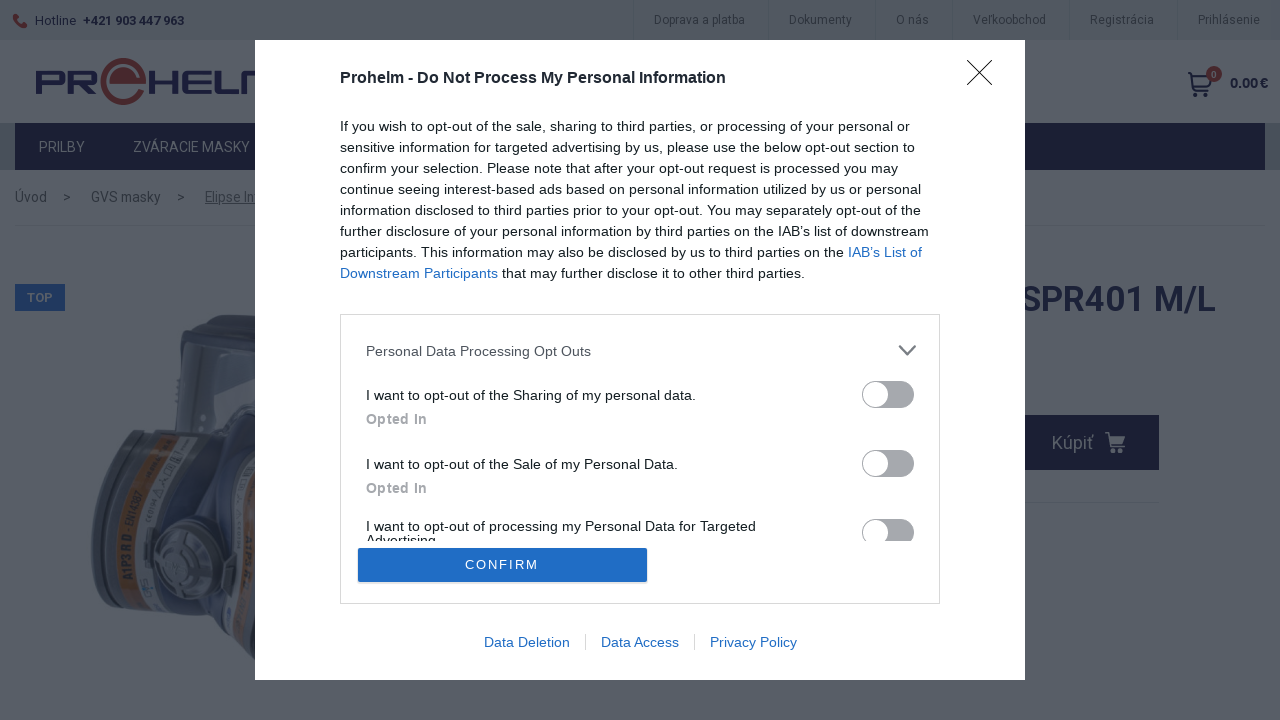

--- FILE ---
content_type: text/html; charset=utf-8
request_url: https://www.prohelm.sk/elipse-integra-a1p3-spr401-m-l
body_size: 13652
content:
<!DOCTYPE html>
<html lang="sk" dir="ltr">
<head>
    <meta charset="utf-8">
    <meta name="viewport" content="width=device-width, initial-scale=1">
    <meta name="format-detection" content="telephone=no">
    <script>
        (function () { window.onpageshow = function(event) { if (event.persisted) { window.location.reload(); } }; })();
    </script>
<!-- InMobi Choice. Consent Manager Tag v3.0 (for TCF 2.2) -->
<script type="text/javascript" async=true>
    (function() {
        var host = window.location.hostname;
        var element = document.createElement('script');
        var firstScript = document.getElementsByTagName('script')[0];
        var url = 'https://cmp.inmobi.com'
            .concat('/choice/', '7eRwBA-T8XbLh', '/', host, '/choice.js?tag_version=V3');
        var uspTries = 0;
        var uspTriesLimit = 3;
        element.async = true;
        element.type = 'text/javascript';
        element.src = url;

        firstScript.parentNode.insertBefore(element, firstScript);

        function makeStub() {
            var TCF_LOCATOR_NAME = '__tcfapiLocator';
            var queue = [];
            var win = window;
            var cmpFrame;

            function addFrame() {
                var doc = win.document;
                var otherCMP = !!(win.frames[TCF_LOCATOR_NAME]);

                if (!otherCMP) {
                    if (doc.body) {
                        var iframe = doc.createElement('iframe');

                        iframe.style.cssText = 'display:none';
                        iframe.name = TCF_LOCATOR_NAME;
                        doc.body.appendChild(iframe);
                    } else {
                        setTimeout(addFrame, 5);
                    }
                }
                return !otherCMP;
            }

            function tcfAPIHandler() {
                var gdprApplies;
                var args = arguments;

                if (!args.length) {
                    return queue;
                } else if (args[0] === 'setGdprApplies') {
                    if (
                        args.length > 3 &&
                        args[2] === 2 &&
                        typeof args[3] === 'boolean'
                    ) {
                        gdprApplies = args[3];
                        if (typeof args[2] === 'function') {
                            args[2]('set', true);
                        }
                    }
                } else if (args[0] === 'ping') {
                    var retr = {
                        gdprApplies: gdprApplies,
                        cmpLoaded: false,
                        cmpStatus: 'stub'
                    };

                    if (typeof args[2] === 'function') {
                        args[2](retr);
                    }
                } else {
                    if(args[0] === 'init' && typeof args[3] === 'object') {
                        args[3] = Object.assign(args[3], { tag_version: 'V3' });
                    }
                    queue.push(args);
                }
            }

            function postMessageEventHandler(event) {
                var msgIsString = typeof event.data === 'string';
                var json = {};

                try {
                    if (msgIsString) {
                        json = JSON.parse(event.data);
                    } else {
                        json = event.data;
                    }
                } catch (ignore) {}

                var payload = json.__tcfapiCall;

                if (payload) {
                    window.__tcfapi(
                        payload.command,
                        payload.version,
                        function(retValue, success) {
                            var returnMsg = {
                                __tcfapiReturn: {
                                    returnValue: retValue,
                                    success: success,
                                    callId: payload.callId
                                }
                            };
                            if (msgIsString) {
                                returnMsg = JSON.stringify(returnMsg);
                            }
                            if (event && event.source && event.source.postMessage) {
                                event.source.postMessage(returnMsg, '*');
                            }
                        },
                        payload.parameter
                    );
                }
            }

            while (win) {
                try {
                    if (win.frames[TCF_LOCATOR_NAME]) {
                        cmpFrame = win;
                        break;
                    }
                } catch (ignore) {}

                if (win === window.top) {
                    break;
                }
                win = win.parent;
            }
            if (!cmpFrame) {
                addFrame();
                win.__tcfapi = tcfAPIHandler;
                win.addEventListener('message', postMessageEventHandler, false);
            }
        };

        makeStub();

        function makeGppStub() {
            const CMP_ID = 10;
            const SUPPORTED_APIS = [
                '2:tcfeuv2',
                '6:uspv1',
                '7:usnatv1',
                '8:usca',
                '9:usvav1',
                '10:uscov1',
                '11:usutv1',
                '12:usctv1'
            ];

            window.__gpp_addFrame = function (n) {
                if (!window.frames[n]) {
                    if (document.body) {
                        var i = document.createElement("iframe");
                        i.style.cssText = "display:none";
                        i.name = n;
                        document.body.appendChild(i);
                    } else {
                        window.setTimeout(window.__gpp_addFrame, 10, n);
                    }
                }
            };
            window.__gpp_stub = function () {
                var b = arguments;
                __gpp.queue = __gpp.queue || [];
                __gpp.events = __gpp.events || [];

                if (!b.length || (b.length == 1 && b[0] == "queue")) {
                    return __gpp.queue;
                }

                if (b.length == 1 && b[0] == "events") {
                    return __gpp.events;
                }

                var cmd = b[0];
                var clb = b.length > 1 ? b[1] : null;
                var par = b.length > 2 ? b[2] : null;
                if (cmd === "ping") {
                    clb(
                        {
                            gppVersion: "1.1", // must be “Version.Subversion”, current: “1.1”
                            cmpStatus: "stub", // possible values: stub, loading, loaded, error
                            cmpDisplayStatus: "hidden", // possible values: hidden, visible, disabled
                            signalStatus: "not ready", // possible values: not ready, ready
                            supportedAPIs: SUPPORTED_APIS, // list of supported APIs
                            cmpId: CMP_ID, // IAB assigned CMP ID, may be 0 during stub/loading
                            sectionList: [],
                            applicableSections: [-1],
                            gppString: "",
                            parsedSections: {},
                        },
                        true
                    );
                } else if (cmd === "addEventListener") {
                    if (!("lastId" in __gpp)) {
                        __gpp.lastId = 0;
                    }
                    __gpp.lastId++;
                    var lnr = __gpp.lastId;
                    __gpp.events.push({
                        id: lnr,
                        callback: clb,
                        parameter: par,
                    });
                    clb(
                        {
                            eventName: "listenerRegistered",
                            listenerId: lnr, // Registered ID of the listener
                            data: true, // positive signal
                            pingData: {
                                gppVersion: "1.1", // must be “Version.Subversion”, current: “1.1”
                                cmpStatus: "stub", // possible values: stub, loading, loaded, error
                                cmpDisplayStatus: "hidden", // possible values: hidden, visible, disabled
                                signalStatus: "not ready", // possible values: not ready, ready
                                supportedAPIs: SUPPORTED_APIS, // list of supported APIs
                                cmpId: CMP_ID, // list of supported APIs
                                sectionList: [],
                                applicableSections: [-1],
                                gppString: "",
                                parsedSections: {},
                            },
                        },
                        true
                    );
                } else if (cmd === "removeEventListener") {
                    var success = false;
                    for (var i = 0; i < __gpp.events.length; i++) {
                        if (__gpp.events[i].id == par) {
                            __gpp.events.splice(i, 1);
                            success = true;
                            break;
                        }
                    }
                    clb(
                        {
                            eventName: "listenerRemoved",
                            listenerId: par, // Registered ID of the listener
                            data: success, // status info
                            pingData: {
                                gppVersion: "1.1", // must be “Version.Subversion”, current: “1.1”
                                cmpStatus: "stub", // possible values: stub, loading, loaded, error
                                cmpDisplayStatus: "hidden", // possible values: hidden, visible, disabled
                                signalStatus: "not ready", // possible values: not ready, ready
                                supportedAPIs: SUPPORTED_APIS, // list of supported APIs
                                cmpId: CMP_ID, // CMP ID
                                sectionList: [],
                                applicableSections: [-1],
                                gppString: "",
                                parsedSections: {},
                            },
                        },
                        true
                    );
                } else if (cmd === "hasSection") {
                    clb(false, true);
                } else if (cmd === "getSection" || cmd === "getField") {
                    clb(null, true);
                }
                //queue all other commands
                else {
                    __gpp.queue.push([].slice.apply(b));
                }
            };
            window.__gpp_msghandler = function (event) {
                var msgIsString = typeof event.data === "string";
                try {
                    var json = msgIsString ? JSON.parse(event.data) : event.data;
                } catch (e) {
                    var json = null;
                }
                if (typeof json === "object" && json !== null && "__gppCall" in json) {
                    var i = json.__gppCall;
                    window.__gpp(
                        i.command,
                        function (retValue, success) {
                            var returnMsg = {
                                __gppReturn: {
                                    returnValue: retValue,
                                    success: success,
                                    callId: i.callId,
                                },
                            };
                            event.source.postMessage(msgIsString ? JSON.stringify(returnMsg) : returnMsg, "*");
                        },
                        "parameter" in i ? i.parameter : null,
                        "version" in i ? i.version : "1.1"
                    );
                }
            };
            if (!("__gpp" in window) || typeof window.__gpp !== "function") {
                window.__gpp = window.__gpp_stub;
                window.addEventListener("message", window.__gpp_msghandler, false);
                window.__gpp_addFrame("__gppLocator");
            }
        };

        makeGppStub();

        var uspStubFunction = function() {
            var arg = arguments;
            if (typeof window.__uspapi !== uspStubFunction) {
                setTimeout(function() {
                    if (typeof window.__uspapi !== 'undefined') {
                        window.__uspapi.apply(window.__uspapi, arg);
                    }
                }, 500);
            }
        };

        var checkIfUspIsReady = function() {
            uspTries++;
            if (window.__uspapi === uspStubFunction && uspTries < uspTriesLimit) {
                console.warn('USP is not accessible');
            } else {
                clearInterval(uspInterval);
            }
        };

        if (typeof window.__uspapi === 'undefined') {
            window.__uspapi = uspStubFunction;
            var uspInterval = setInterval(checkIfUspIsReady, 6000);
        }
    })();
</script>
<!-- End InMobi Choice. Consent Manager Tag v3.0 (for TCF 2.2) -->    <!-- Google Tag Manager -->
    <script>(function(w,d,s,l,i){ w[l]=w[l]||[];w[l].push({ 'gtm.start':
                new Date().getTime(),event:'gtm.js'});var f=d.getElementsByTagName(s)[0],
            j=d.createElement(s),dl=l!='dataLayer'?'&l='+l:'';j.async=true;j.src=
            'https://www.googletagmanager.com/gtm.js?id='+i+dl;f.parentNode.insertBefore(j,f);
        })(window,document,'script','dataLayer',"GTM-TRWXGFZ");</script>
    <!-- End Google Tag Manager -->
    <title>ELIPSE INTEGRA A1P3 SPR401 M/L | Prilby a ochranné pomôcky | Prohelm</title>
    <meta name="description" content="Ochrana proti pevným časticiam (prach, hmla a toxický dym)

Prachové filtre sú zvýraznené BIELOU.

Triedy účinnosti Minimálna celková účinnosť…">
    <meta name="keywords" content="prohelm, prilby, výroba prilieb, masky, filtre, zváracie masky, zváracia technika, ochranné pomôcky">
    <meta property="og:url" content="https://www.prohelm.sk/elipse-integra-a1p3-spr401-m-l">
    <meta property="og:type" content="website">
    <meta property="og:title" content="ELIPSE INTEGRA A1P3 SPR401 M/L | Prilby a ochranné pomôcky | Prohelm">
    <meta property="og:description" content="Ochrana proti pevným časticiam (prach, hmla a toxický dym)

Prachové filtre sú zvýraznené BIELOU.

Triedy účinnosti Minimálna celková účinnosť…">
    <meta property="og:image" content="https://www.prohelm.sk/img/thumbs/1a079757-3416-4146-a604-4ce8596823fd/spr444-spr401-a1p3-integra-mask-600x526-600x600.jpg">
        <link rel="canonical" href="https://www.prohelm.sk/elipse-integra-a1p3-spr401-m-l">
    <link rel="preconnect" href="https://fonts.gstatic.com">
    <link rel="preconnect" href="https://fonts.gstatic.com">
    <link href="https://fonts.googleapis.com/css2?family=Roboto:ital,wght@0,100;0,300;0,400;0,500;0,700;0,900;1,100;1,300;1,400;1,500;1,700;1,900&display=swap" rel="stylesheet">

    <link rel="stylesheet" href="/static/build/index.styles.css?v=1661348241">

    <link rel="icon" type="image/png" href="/static/img/favicons/favicon.ico">
    <link rel="apple-touch-icon" sizes="76x76" href="/static/img/favicons/apple-touch-icon.png">
    <link rel="icon" type="image/png" sizes="32x32" href="/static/img/favicons/favicon-32x32.png">
    <link rel="icon" type="image/png" sizes="16x16" href="/static/img/favicons/favicon-16x16.png">
    <link rel="manifest" href="/static/img/favicons/site.webmanifest">
    <link rel="mask-icon" href="/static/img/favicons/safari-pinned-tab.svg" color="#5bbad5">
    <meta name="msapplication-TileColor" content="#da532c">
    <meta name="theme-color" content="#ffffff">

    <link rel="stylesheet" href="/img/custom-css/custom.css?v=1661345617">
</head>
<body>
    <!-- Google Tag Manager (noscript) -->
    <noscript><iframe src="https://www.googletagmanager.com/ns.html?id=GTM-TRWXGFZ"
                      height="0" width="0" style="display:none;visibility:hidden"></iframe></noscript>
    <!-- End Google Tag Manager (noscript) -->
    <div class="ajax-spinner" id="js-ajax-spinner"><div class="lds-roller"><div></div><div></div><div></div><div></div><div></div><div></div><div></div><div></div></div></div>
<div id="snippet--productCartAction"></div>
<header>
    <div class="layout-preheader-container top-menu">
        <div class="container-xxl">
            <div class="row align-items-center">
                <div class="col-12 col-md-6 col-lg-4 text--color-secondary py-2">
                    <img src="/static/img/icons/phone.png" alt="" class="pe-1">
                    <span>Hotline</span>
                    <span class="text-weight--600">
                        <a href="tel:+421903447963" class="top-menu__menu-link p-0 ms-1 text--color-secondary">
                            +421 903 447 963
                        </a>
                    </span>
                </div>
                <div class="col-12 col-md-6 col-lg-8 pe-0 text-end">
                    <ul class="top-menu__container d-none d-lg-inline-block">
<!-- menu START id: top-menu -->
        <li class="top-menu__menu-item">
            <a href="/doprava-a-platba"
               title="Doprava a platba"
               class="top-menu__menu-link">Doprava a platba</a>
        </li>
        <li class="top-menu__menu-item">
            <a href="/dokumenty"
               title="Dokumenty"
               class="top-menu__menu-link">Dokumenty</a>
        </li>
        <li class="top-menu__menu-item">
            <a href="/o-nas"
               title="O nás"
               class="top-menu__menu-link">O nás</a>
        </li>
        <li class="top-menu__menu-item">
            <a href="/velkoobchod"
               title="Veľkoobchod"
               class="top-menu__menu-link">Veľkoobchod</a>
        </li>
<!-- menu END id: top-menu -->
                    </ul>
                    <span class="d-none d-md-inline-block">
                            <span class="top-menu__menu-item auth">
                                <a class="top-menu__menu-link" href="/auth/">
                                    <span>Registrácia</span>
                                </a>
                            </span>
                                <span class="top-menu__menu-item auth">
                                <a class="top-menu__menu-link" href="/auth/">
                                    <span>Prihlásenie</span>
                                </a>
                            </span>
                    </span>
                </div>
            </div>
        </div>
    </div>
    <div class="layout-header-container">
        <!-- header first row -->
        <div class="container-xxl">

            <div class="row">
                <div class="col-12">
                    <div class="d-flex justify-content-between flex-row header__container align-items-center justify-content-between">
                        <div class="ps-0 ps-lg-4">
                            <a href="/" class="header__logo_link">
                                <img src="/img/uploads/system/2021/11/e676249d-6a44-4092-99c1-061d497adb84/logo-updated.png" class="header__logo_img" title="" alt="logo" height="40">
                            </a>
                        </div>
                        <div>
                            <div class="d-none d-md-block d-xl-block d-xxl-block header__search pe-5 pe-lg-0">
                                            <div class="header__search-container">
                <form class="header__search-form js-main-search-container" method="GET" action="/product-catalog/search">
                    <input type="text"
                           name="query"
                           autocomplete="off"
                           placeholder="Hľadajte názov alebo kód produktu"
                           class="header__search-form-input js-main-search-input"
                           data-base-search-url="/instant-search/"
                           
                   ><input type="submit" value="" class="header__search-form-submit">
                    <div class="js-main-search-result" style="display: none"></div>
                </form>
            </div>

                            </div>
                        </div>

                        <div class="d-flex header__forms-container justify-content-end align-items-center">

                            <a class="header__shopping-cart-container" data-bs-toggle="modal" data-bs-target="#basket-modal" id="snippet--basketMobile">
                                <span class="d-none d-sm-block">
                                    <span class="header__shopping-cart-price text-weight--600">0.00 €</span>
                                </span>
                                <span class="header__shopping-cart-quantity">0</span>
                            </a>

                            <span class="d-md-none position-relative">
                                    <a href="/auth/">
                                        <img src="/static/img/icons/user_black.svg" alt="user icon" class="ps-sm-3">
                                    </a>
                            </span>
                        </div>
                    </div>
                </div>

                <div class="d-md-none d-xl-none d-xxl-none">
                                <div class="header__search-container">
                <form class="header__search-form js-main-search-container" method="GET" action="/product-catalog/search">
                    <input type="text"
                           name="query"
                           autocomplete="off"
                           placeholder="Hľadajte názov alebo kód produktu"
                           class="header__search-form-input js-main-search-input"
                           data-base-search-url="/instant-search/"
                           
                   ><input type="submit" value="" class="header__search-form-submit">
                    <div class="js-main-search-result" style="display: none"></div>
                </form>
            </div>

                </div>

                <button class="navbar-toggler btn btn button--color-secondary text-weight--600 text-uppercase text-end w-100 d-lg-none" type="button" data-bs-toggle="collapse" data-bs-target="#navbarMainMenu" aria-expanded="false">
                    MENU&nbsp;<i class="fa fa-bars ps-2"></i>
                </button>
                <div class="collapse d-lg-none" id="navbarMainMenu">
                    <nav>
                        <ul class="main-menu-mobile__container pt-3">
<!-- menu START id: main-menu -->
        <li class="main-menu__menu-item">
            <a href="/prilby"
                title="Prilby"
                class="main-menu__menu-link text-weight--400  "
                >
                Prilby
            </a>
        </li>
        <li class="main-menu__menu-item">
            <a href="/zvaracie-masky"
                title="Zváracie masky"
                class="main-menu__menu-link text-weight--400  "
                >
                Zváracie masky
            </a>
        </li>
        <li class="main-menu__menu-item">
            <a href="/zvaracia-technika"
                title="Zváracia technika"
                class="main-menu__menu-link text-weight--400  "
                >
                Zváracia technika
            </a>
        </li>
        <li class="main-menu__menu-item">
            <a href="/ochranne-pomocky"
                title="Ochranné pomôcky"
                class="main-menu__menu-link text-weight--400  "
                >
                Ochranné pomôcky
            </a>
        </li>
        <li class="main-menu__menu-item">
            <a href="/okuliare"
                title="Okuliare"
                class="main-menu__menu-link text-weight--400  "
                >
                Okuliare
            </a>
        </li>
        <li class="main-menu__menu-item">
            <a href="/ostatne"
                title="Ostatné"
                class="main-menu__menu-link text-weight--400  "
                >
                Ostatné
            </a>
        </li>
<!-- menu END id: main-menu -->
<!-- menu START id: top-menu -->
        <li class="top-menu__menu-item">
            <a href="/doprava-a-platba"
               title="Doprava a platba"
               class="top-menu__menu-link">Doprava a platba</a>
        </li>
        <li class="top-menu__menu-item">
            <a href="/dokumenty"
               title="Dokumenty"
               class="top-menu__menu-link">Dokumenty</a>
        </li>
        <li class="top-menu__menu-item">
            <a href="/o-nas"
               title="O nás"
               class="top-menu__menu-link">O nás</a>
        </li>
        <li class="top-menu__menu-item">
            <a href="/velkoobchod"
               title="Veľkoobchod"
               class="top-menu__menu-link">Veľkoobchod</a>
        </li>
<!-- menu END id: top-menu -->
                        </ul>
                    </nav>
                </div>
            </div>
        </div>

        <!-- main menu-->
        <div class="container-xxl--full-width d-none d-lg-block background--grey">
            <div class="row">
                <div class="col">
                    <div class="main-menu__container">
                        <nav>
                            <ul class="main-menu__menu-root">
<!-- menu START id: main-menu -->
        <li class="main-menu__menu-item">
            <a href="/prilby"
                title="Prilby"
                class="main-menu__menu-link text-weight--400  "
                >
                Prilby
            </a>
        </li>
        <li class="main-menu__menu-item">
            <a href="/zvaracie-masky"
                title="Zváracie masky"
                class="main-menu__menu-link text-weight--400  "
                >
                Zváracie masky
            </a>
        </li>
        <li class="main-menu__menu-item">
            <a href="/zvaracia-technika"
                title="Zváracia technika"
                class="main-menu__menu-link text-weight--400  "
                >
                Zváracia technika
            </a>
        </li>
        <li class="main-menu__menu-item">
            <a href="/ochranne-pomocky"
                title="Ochranné pomôcky"
                class="main-menu__menu-link text-weight--400  "
                >
                Ochranné pomôcky
            </a>
        </li>
        <li class="main-menu__menu-item">
            <a href="/okuliare"
                title="Okuliare"
                class="main-menu__menu-link text-weight--400  "
                >
                Okuliare
            </a>
        </li>
        <li class="main-menu__menu-item">
            <a href="/ostatne"
                title="Ostatné"
                class="main-menu__menu-link text-weight--400  "
                >
                Ostatné
            </a>
        </li>
<!-- menu END id: main-menu -->
                            </ul>
                        </nav>
                    </div>
                </div>
            </div>
        </div>

        <div class="container-xxl--full-width layout-footer-container--submenu js-submenu pt-5">
<div class="container-xxl footer">
    <div class="row five-cols pb-2 pb-md-5">
        <h2 class="footer__title title-small d-md-none mb-0" data-bs-toggle="collapse" data-bs-target="#footerCategoryList" aria-expanded="false">
            Kategórie produktov
            <i class="fa fa-angle-down ps-2"></i>
        </h2>

        <div class="collapse col-12 d-md-none" id="footerCategoryList">
            <ul class="footer__list">
                <li class="footer__list-item w-100">
                    <a href="/ochranne-pomocky" class="footer__list-link">
                        Ochranné pomôcky
                    </a>
                </li>
                <li class="footer__list-item w-100">
                    <a href="/zvaracia-technika" class="footer__list-link">
                        Zváracia technika
                    </a>
                </li>
                <li class="footer__list-item w-100">
                    <a href="/zvaracie-masky" class="footer__list-link">
                        Zváracie masky
                    </a>
                </li>
                <li class="footer__list-item w-100">
                    <a href="/zvaracie-masky-prislusenstvo" class="footer__list-link">
                        Zváracie masky - príslušenstvo
                    </a>
                </li>
                <li class="footer__list-item w-100">
                    <a href="/okuliare" class="footer__list-link">
                        Okuliare
                    </a>
                </li>
                <li class="footer__list-item w-100">
                    <a href="/stity" class="footer__list-link">
                        Štíty
                    </a>
                </li>
                <li class="footer__list-item w-100">
                    <a href="/prilby" class="footer__list-link">
                        Prilby
                    </a>
                </li>
                <li class="footer__list-item w-100">
                    <a href="/ochrana-dychania" class="footer__list-link">
                        Ochrana dýchania
                    </a>
                </li>
                <li class="footer__list-item w-100">
                    <a href="/respirator" class="footer__list-link">
                        Respirátor
                    </a>
                </li>
                <li class="footer__list-item w-100">
                    <a href="/overal" class="footer__list-link">
                        Overal
                    </a>
                </li>
                <li class="footer__list-item w-100">
                    <a href="/rukavice" class="footer__list-link">
                        Rukavice
                    </a>
                </li>
                <li class="footer__list-item w-100">
                    <a href="/gvs-masky" class="footer__list-link">
                        GVS masky
                    </a>
                </li>
                <li class="footer__list-item w-100">
                    <a href="/ostatne" class="footer__list-link">
                        Ostatné
                    </a>
                </li>
            </ul>
        </div>

        <h2 class="footer__title title-small d-none d-md-block">Kategórie produktov</h2>

        <div class="col-1 d-none d-md-block">
            <ul class="footer__list">
                <li class="footer__list-item">
                    <a href="/ochranne-pomocky" class="footer__list-link">
                        Ochranné pomôcky
                    </a>
                </li>
                <li class="footer__list-item">
                    <a href="/zvaracia-technika" class="footer__list-link">
                        Zváracia technika
                    </a>
                </li>
                <li class="footer__list-item">
                    <a href="/zvaracie-masky" class="footer__list-link">
                        Zváracie masky
                    </a>
                </li>
            </ul>
        </div>
        <div class="col-1 d-none d-md-block">
            <ul class="footer__list">
                <li class="footer__list-item">
                    <a href="/zvaracie-masky-prislusenstvo" class="footer__list-link">
                        Zváracie masky - príslušenstvo
                    </a>
                </li>
                <li class="footer__list-item">
                    <a href="/okuliare" class="footer__list-link">
                        Okuliare
                    </a>
                </li>
            </ul>
        </div>
        <div class="col-1 d-none d-md-block">
            <ul class="footer__list">
                <li class="footer__list-item">
                    <a href="/prilby" class="footer__list-link">
                        Prilby
                    </a>
                </li>
            </ul>
        </div>
        <div class="col-1 d-none d-md-block">
            <ul class="footer__list">
                <li class="footer__list-item">
                    <a href="/respirator" class="footer__list-link">
                        Respirátor
                    </a>
                </li>
                <li class="footer__list-item">
                    <a href="/overal" class="footer__list-link">
                        Overal
                    </a>
                </li>
            </ul>
        </div>
        <div class="col-1 d-none d-md-block">
            <ul class="footer__list">
                <li class="footer__list-item">
                    <a href="/gvs-masky" class="footer__list-link">
                        GVS masky
                    </a>
                </li>
                <li class="footer__list-item">
                    <a href="/ostatne" class="footer__list-link">
                        Ostatné
                    </a>
                </li>
            </ul>
        </div>
    </div>
</div>        </div>
    </div>
</header>


    <main>

<div class="container-xxl--full-width mb-xl-4">
    <div class="row">
        <div class="col-12 mb-4 mb-md-5 pb-2">
<div class="breadcrumb__container">
        <a href="/" class="breadcrumb__item  breadcrumb__home-item  ">Úvod</a>
        <a href="/gvs-masky" class="breadcrumb__item  ">GVS masky</a>
        <a href="/elipse-integra-a1p3-spr401-m-l" class="breadcrumb__item  breadcrumb__item--active">Elipse Integra A1P3 SPR401 M/L</a>
</div>        </div>
    </div>

    <div class="row mb-md-4 mb-xl-5">
        <div class="col-xl-6 col-md-8 js-product-detail-container">
            <h1 class="title text-size--big mb-3 js-product-name">ELIPSE INTEGRA A1P3 SPR401 M/L</h1>

            <div class="col-12">
                <div class="star-rating stars-outer stars-outer-small js-star-rating" data-rating="0">
                    <div class="stars-inner js-stars-inner"></div>
                </div>
                <span class="text-size--medium text-weight--600 ps-2">0</span>
                <span class="title--text-grey text-size--extra-small ms-2 ms-sm-4 me-2 me-sm-5">Recenzie</span>
                <span class="badge js-stock-status" style="color: #D62D1E; border-color: #D62D1E">Vypredané</span>
            </div>

            <div class="col-12 d-md-none">
<div class="me-0 me-xl-3 me-xxl-10 js-product-images-container">
    <div class="js-product-detail-image product-gallery__container">
        <div class="product-gallery__main-image__tags-container">
                    <div class="tag tag--medium" style="background-color: #246ce0">TOP</div>

        </div>

        <span
           data-href="/img/uploads/product/2021/12/1a079757-3416-4146-a604-4ce8596823fd/spr444-spr401-a1p3-integra-mask-600x526.jpg"
           class="product-gallery__main-image-container js-product-detail-main-image-link"
        >
            <div
                 class="product-gallery__main-image js-product-detail-main-image js-detail-view js-show-image-lightbox"
                 style="background-image: url('\/img\/thumbs\/1a079757-3416-4146-a604-4ce8596823fd\/spr444-spr401-a1p3-integra-mask-600x526-1700x1700\.jpg')"
            >
            </div>
        </span>
    </div>

    <div class="product-gallery__thumbs-container js-product-image-slider">
        <div class="swiper-wrapper js-product-images-items-container">
            <div class="swiper-slide js-product-image-item"
                 data-image-id="1a079757-3416-4146-a604-4ce8596823fd"
                 data-image-href="/img/uploads/product/2021/12/1a079757-3416-4146-a604-4ce8596823fd/spr444-spr401-a1p3-integra-mask-600x526.jpg"
            >
                <a href="#"
                   class="product-gallery__thumbs-image-container"
                >
                    <img src="/img/thumbs/1a079757-3416-4146-a604-4ce8596823fd/spr444-spr401-a1p3-integra-mask-600x526-250x250.jpg" class="product-gallery__thumbs-image">
                </a>
            </div>
        </div>
        <!-- If we need pagination -->
        <div class="swiper-pagination"></div>

        <!-- If we need navigation buttons -->
        <div class="swiper-button-prev swiper-button-prev-custom"></div>
        <div class="swiper-button-next swiper-button-next-custom"></div>
    </div>
</div>            </div>


            <div class="mt-2">

                <form id="form-product" class="product__options js-product-form ajax" action="/elipse-integra-a1p3-spr401-m-l" method="post">
                    <div class="row">
                        <div class="col-12 mb-3">

                            <input type="hidden" name="productId" value="">

                        </div>

                        <div class="col-12 col-xl-10 mb-4">
                            <div class="text--color-green mt-1">
<div id="snippet--freeShippingSnippet">                                    Nakúpte nad
                                        <b>50.00 €</b>
                                        a máte <b>DOPRAVU ZDARMA</b>!
</div>
                            </div>

                            <div class="d-block d-sm-flex align-items-end justify-content-between pb-4 border-bottom">
                                <div>
                                    <div class="js-product-price me-3">
                                        <div class="js-product-price me-3">
                                                    <div class="pb-sm-2">
                                                        <span class="text--color-orange text-weight--500 text-nowrap">
                                                            <span class="current-price--detail text-size--big js-current-price fw-bold">75.20 €</span>
                                                        </span>
                                                    </div>
                                        </div>
                                    </div>
                                </div>
                                <div class="d-flex align-items-center pb-2 mt-3 mt-sm-0">
                                    <div class="position-relative">
                                        <div class="input-number__add js-quantity-add"></div>
                                        <input class="input-product-quantity" type="number" onchange="return false;" name="quantity" min="1" id="frm-productForm-quantity" required data-nette-rules='[{"op":":filled","msg":"Toto pole je povinné."},{"op":":integer","msg":"nette.validator.integer"},{"op":":min","msg":"Minimálne môžete zakúpiť 1 ks.","arg":1}]' value="1">
                                        <div class="input-number__sub js-quantity-sub"></div>
                                    </div>

                                    <button class="js-product-form-button button button--large product-detail__buy-button ms-3" type="submit" name="_submit" value="Pridať do košíka">
                                        Kúpiť&nbsp;<img src="/static/img/icons/shopping-cart.svg" alt="" width="20px" class="ms-2">
                                    </button>
                                </div>
                            </div>
                        </div>

                        <div class="col-lg-5 col-md-12 additional__parameters">
                            <table class="w-100">
                                <tr style="display: none" class="js-product-ean-container">
                                    <td>EAN:</td>
                                    <td class="text-end text-weight--600">
                                        <span class="js-product-ean"></span>
                                    </td>
                                </tr>

                                <tr style="display: none" class="js-product-sku-container">
                                    <td>SKU:</td>
                                    <td class="text-end text-weight--600">
                                        <span class="js-product-sku"></span>
                                    </td>
                                </tr>

                                <tr style="display: none" class="js-product-plu-container">
                                    <td>PLU:</td>
                                    <td class="text-end text-weight--600">
                                        <span class="js-product-plu"></span>
                                    </td>
                                </tr>



                                <tr>
                                    <td>Kategórie:</td>
                                    <td class="text-end text-weight--600">
                                        <span>GVS masky</span>
                                    </td>
                                </tr>
                            </table>
                        </div>
                    </div>
<input type="hidden" name="_do" value="productForm-submit"><!--[if IE]><input type=IEbug disabled style="display:none"><![endif]-->
                </form>
            </div>
        </div>

        <div class="col-xl-6 col-md-4 d-md-block order-md-first d-none">
<div class="me-0 me-xl-3 me-xxl-10 js-product-images-container">
    <div class="js-product-detail-image product-gallery__container">
        <div class="product-gallery__main-image__tags-container">
                    <div class="tag tag--medium" style="background-color: #246ce0">TOP</div>

        </div>

        <span
           data-href="/img/uploads/product/2021/12/1a079757-3416-4146-a604-4ce8596823fd/spr444-spr401-a1p3-integra-mask-600x526.jpg"
           class="product-gallery__main-image-container js-product-detail-main-image-link"
        >
            <div
                 class="product-gallery__main-image js-product-detail-main-image js-detail-view js-show-image-lightbox"
                 style="background-image: url('\/img\/thumbs\/1a079757-3416-4146-a604-4ce8596823fd\/spr444-spr401-a1p3-integra-mask-600x526-1700x1700\.jpg')"
            >
            </div>
        </span>
    </div>

    <div class="product-gallery__thumbs-container js-product-image-slider">
        <div class="swiper-wrapper js-product-images-items-container">
            <div class="swiper-slide js-product-image-item"
                 data-image-id="1a079757-3416-4146-a604-4ce8596823fd"
                 data-image-href="/img/uploads/product/2021/12/1a079757-3416-4146-a604-4ce8596823fd/spr444-spr401-a1p3-integra-mask-600x526.jpg"
            >
                <a href="#"
                   class="product-gallery__thumbs-image-container"
                >
                    <img src="/img/thumbs/1a079757-3416-4146-a604-4ce8596823fd/spr444-spr401-a1p3-integra-mask-600x526-250x250.jpg" class="product-gallery__thumbs-image">
                </a>
            </div>
        </div>
        <!-- If we need pagination -->
        <div class="swiper-pagination"></div>

        <!-- If we need navigation buttons -->
        <div class="swiper-button-prev swiper-button-prev-custom"></div>
        <div class="swiper-button-next swiper-button-next-custom"></div>
    </div>
</div>        </div>

        <div class="col-12 pb-3">
            <ul class="nav nav-pills mb-4 d-none d-md-flex" id="product-detail__pills-tabs" role="tablist">
                <li class="nav-pills__item nav-item nav-product-item" role="presentation">
                    <button class="nav-pills__link nav-link nav-product-link active" id="product-detail__pills-tab-desc" data-bs-toggle="pill" data-bs-target="#tab-detail" type="button" role="tab" aria-controls="pills-home" aria-selected="true">
                        Popis produktu
                    </button>
                </li>
                <li class="nav-pills__item nav-item nav-product-item" role="presentation">
                    <button class="nav-pills__link nav-link nav-product-link " id="product-detail__pills-tab-reviews" data-bs-toggle="pill" data-bs-target="#review-tab-detail" type="button" role="tab" aria-controls="pills-profile" aria-selected="false">
                        Recenzie (0)
                    </button>
                </li>
            </ul>

            <div class="tab-content" id="product-detail__pills-tabContent">
                <div class="row tab-pane fade show active" id="tab-detail">
                    <div class="col-12 d-md-none">
                        <h2 class="title pb-3 border-bottom">Popis produktu</h2>
                    </div>
                    <div class="col-12">
                        <div><p><span class="VIiyi" lang="sk"><span class="JLqJ4b" data-language-for-alternatives="sk" data-language-to-translate-into="pl" data-phrase-index="0" data-number-of-phrases="1"><span>
Ochrana proti pevným časticiam (prach, hmla a toxický dym)

Prachové filtre sú zvýraznené BIELOU.
</span></span></span></p><p><span class="VIiyi" lang="sk"><span class="JLqJ4b" data-language-for-alternatives="sk" data-language-to-translate-into="pl" data-phrase-index="0" data-number-of-phrases="1"><span>
Triedy účinnosti Minimálna celková účinnosť filtrácie NPF Max Externá koncentrácia</span></span></span></p><p><span class="VIiyi" lang="sk"><span class="JLqJ4b" data-language-for-alternatives="sk" data-language-to-translate-into="pl" data-phrase-index="0" data-number-of-phrases="1"><span>
P1 80 % 4 Až 4 × TLV
</span></span></span></p><p><span class="VIiyi" lang="sk"><span class="JLqJ4b" data-language-for-alternatives="sk" data-language-to-translate-into="pl" data-phrase-index="0" data-number-of-phrases="1"><span>P2 94 % 10 Až 10 × TLV
</span></span></span></p><p><span class="VIiyi" lang="sk"><span class="JLqJ4b" data-language-for-alternatives="sk" data-language-to-translate-into="pl" data-phrase-index="0" data-number-of-phrases="1"><span>P3 99,95 % 40 Až 40 × TLV</span></span></span></p><p><span class="VIiyi" lang="sk"><span class="JLqJ4b" data-language-for-alternatives="sk" data-language-to-translate-into="pl" data-phrase-index="0" data-number-of-phrases="1"><span>

FOG: sú to malé kvapôčky, ktoré sa tvoria z tekutých materiálov v procesoch zahŕňajúcich rozprašovanie a kondenzáciu,
ako je sprejovanie.
</span></span></span></p><p><span class="VIiyi" lang="sk"><span class="JLqJ4b" data-language-for-alternatives="sk" data-language-to-translate-into="pl" data-phrase-index="0" data-number-of-phrases="1"><span>PRACH: vzniká, keď sa pevný materiál rozbije na častice. Čím jemnejší prach, tým väčšie riziko.
</span></span></span></p><p><span class="VIiyi" lang="sk"><span class="JLqJ4b" data-language-for-alternatives="sk" data-language-to-translate-into="pl" data-phrase-index="0" data-number-of-phrases="1"><span>DYM:
 Vzniká pri odparovaní pevného materiálu
pri vysokej teplote. Pary rýchlo vychladnú a
zhustnú na veľmi jemné pevné častice.

Ochrana proti plynom a výparom

Plyny a pary sú častice také malé, že prechádzajú cez časticové filtre. 
Na ochranu pred časticami
plyn, mali by sa používať plynové filtre.

Masky Elipse s pohlcovačmi plynov poskytujú ochranu proti špecifickým 
látkam vďaka fyzikálnej alebo chemickej adsorpcii, zastavujú škodlivé 
látky
látok. </span></span></span></p><p><span class="VIiyi" lang="sk"><span class="JLqJ4b" data-language-for-alternatives="sk" data-language-to-translate-into="pl" data-phrase-index="0" data-number-of-phrases="1"><span>Skupiny škodlivých látok sú rozlíšené týmito písmenami a farbami:
</span></span></span></p><p><span class="VIiyi" lang="sk"><span class="JLqJ4b" data-language-for-alternatives="sk" data-language-to-translate-into="pl" data-phrase-index="0" data-number-of-phrases="1"><span>
Trieda ochrany</span></span></span></p><p><span class="VIiyi" lang="sk"><span class="JLqJ4b" data-language-for-alternatives="sk" data-language-to-translate-into="pl" data-phrase-index="0" data-number-of-phrases="1"><span>
A organické plyny a pary s bodom varu nad 65 °C 1,2
</span></span></span></p><p><span class="VIiyi" lang="sk"><span class="JLqJ4b" data-language-for-alternatives="sk" data-language-to-translate-into="pl" data-phrase-index="0" data-number-of-phrases="1"><span>B anorganické plyny a pary (okrem oxidu uhoľnatého) 1, 2</span></span></span></p><p><span class="VIiyi" lang="sk"><span class="JLqJ4b" data-language-for-alternatives="sk" data-language-to-translate-into="pl" data-phrase-index="0" data-number-of-phrases="1"><span>
E oxid siričitý a iné kyslé plyny a pary 1, 2</span></span></span></p><p><span class="VIiyi" lang="sk"><span class="JLqJ4b" data-language-for-alternatives="sk" data-language-to-translate-into="pl" data-phrase-index="0" data-number-of-phrases="1"><span>
K amoniak a organické deriváty amoniaku 1, 2
</span></span></span></p><p><span class="VIiyi" lang="sk"><span class="JLqJ4b" data-language-for-alternatives="sk" data-language-to-translate-into="pl" data-phrase-index="0" data-number-of-phrases="1"><span>AX špecifikoval organické plyny a pary s bodom varu
≤ 65 °C. Len na jednorazové použitie.</span></span></span></p><p><span class="VIiyi" lang="sk"><span class="JLqJ4b" data-language-for-alternatives="sk" data-language-to-translate-into="pl" data-phrase-index="0" data-number-of-phrases="1"><span>

Pre každý typ plynového filtra existujú rôzne triedy ochrany v 
závislosti od množstva nečistôt, ktoré je filter schopný absorbovať. 
Výber teda závisí od očakávanej koncentrácie znečisťujúcej látky:
</span></span></span></p><p><span class="VIiyi" lang="sk"><span class="JLqJ4b" data-language-for-alternatives="sk" data-language-to-translate-into="pl" data-phrase-index="0" data-number-of-phrases="1"><span>
Trieda Nasiakavosť Aplikačný limit
1 nízka 1000 ppm
2 priemerne 5000 ppm
</span></span></span></p><p><span class="VIiyi" lang="sk"><span class="JLqJ4b" data-language-for-alternatives="sk" data-language-to-translate-into="pl" data-phrase-index="0" data-number-of-phrases="1"><span>Kombinované filtre (plyny a prach) majú okrem farby špecifických plynov biely pruh a ich označenie označuje všetky
rozlišovanie písmen a tried relatívnej účinnosti.</span></span></span></p><p><span class="VIiyi" lang="sk"><span class="JLqJ4b" data-language-for-alternatives="sk" data-language-to-translate-into="pl" data-phrase-index="0" data-number-of-phrases="1"><span>

Normy:

Maska Integra (v kombinácii s bezpečnostnými okuliarmi) vyhovuje norme EN 140: 1998
Maska Integra (v kombinácii s bezpečnostnými okuliarmi) vyhovuje norme EN 166: 2002
Filtre zodpovedajú norme EN 143: 2000 + A1: 2006
Filtre vyhovujú norme EN 14387: 2004 + A1: 2008 pre kombinované filtre
plyn a prach
Maska a filtre Integra sú certifikované CE.
</span></span></span></p><p><span class="VIiyi" lang="sk"><span class="JLqJ4b" data-language-for-alternatives="sk" data-language-to-translate-into="pl" data-phrase-index="0" data-number-of-phrases="1"><span>
ELIPSE INTEGRA A1P3 PRE ORGANICKÉ PLYNY A PRACH

Kompaktný, ľahký a flexibilný dizajn, ktorý dokonale padne na tvár a 
ponúka jedinečnú, inovatívnu kombinovanú ochranu na zníženie rizika 
nesúladu, nesúladu s normami a predpismi a na zníženie tvorby hmly. 
Veľký centrálny spätný ventil výdychu na zníženie dýchacieho odporu 
nositeľa a minimalizáciu hromadenia vlhkosti vo vnútri masky. Ľahký 
protišmykový popruh, ktorý možno ľahko nastaviť do 4 pozícií pre 
zvýšenie pohodlia a bezpečné používanie aj vo vysokej vlhkosti alebo 
mokrých podmienkach. Masky Elipse® Integra sú dostupné v 2 veľkostiach.
Šošovka je vyrobená z polykarbonátu a odolá nárazom pri rýchlosti 45 
m/s. Použitý náter spĺňa požiadavky proti zahmlievaniu (N) a prevyšuje 
štandardný (K) náter proti poškriabaniu na trhu pre väčšiu odolnosť. 
Elipse Integra je plne kompatibilný so súčasnou skupinou filtrov a 
absorbérov Elipse®.

</span></span></span></p><p><span class="VIiyi" lang="sk"><span class="JLqJ4b" data-language-for-alternatives="sk" data-language-to-translate-into="pl" data-phrase-index="0" data-number-of-phrases="1"><span>APLIKÁCIA:

Zváračstvo, stavebníctvo, výroba, poľnohospodárstvo, automobilový priemysel a stavba lodí.</span></span></span> </p></div>
                    </div>
                </div>

                <div class="row tab-pane d-flex d-md-none reviews-container" id="review-tab-detail">
                    <div class="col-12 d-md-none">
                        <h2 class="title pb-3 border-bottom">Recenzie</h2>
                    </div>

                    <div class="col-12 col-md-5 col-xl-4">
<div class="col-12 text-center mb-4">
    <div class="avg">0</div>
    <div class="mb-3">
        <div class="star-rating stars-outer js-star-rating" data-rating="0">
            <div class="stars-inner js-stars-inner"></div>
        </div>
    </div>
</div>
<div class="col-12 star-groups mb-4">


            <div class="5-stars">
                <span class="numberOfStars">5</span> <i class="fa fa-star"></i> <div class="stars-count" style="background: #e1e5e8;"></div>
            </div>

            <div class="4-stars">
                <span class="numberOfStars">4</span> <i class="fa fa-star"></i> <div class="stars-count" style="background: #e1e5e8;"></div>
            </div>

            <div class="3-stars">
                <span class="numberOfStars">3</span> <i class="fa fa-star"></i> <div class="stars-count" style="background: #e1e5e8;"></div>
            </div>

            <div class="2-stars">
                <span class="numberOfStars">2</span> <i class="fa fa-star"></i> <div class="stars-count" style="background: #e1e5e8;"></div>
            </div>

            <div class="1-stars">
                <span class="numberOfStars">1</span> <i class="fa fa-star"></i> <div class="stars-count" style="background: #e1e5e8;"></div>
            </div>
</div>
                    </div>

                    <div class="col-12 col-md-7 col-xl-8">
                        <div class="row pt-4">
                                <p>Pre tento produkt neboli pridané žiadne recenzie.</p>
                                <div class="col-12 col-xl-6 offset-xl-6">
                                    <a href="/auth/" class="button w-100 mt-3 float-end text-color--red">
                                        Pre pridanie recenzie sa musíte prihlásiť
                                    </a>
                                </div>
                        </div>
                    </div>

                    <div class="col-12 mt-5">
                        <div class="row">
                        </div>
                    </div>
                </div>
            </div>
        </div>

    <script>
        window.dataLayer = window.dataLayer || [];
        dataLayer.push({
            "ecommerce": {
                "currencyCode": "EUR",
                "detail": {
                    "products": [{
                        
                        "id": "7bbc39c1-a79d-4542-a7f3-0d8ab6865eee",
                        "name": "Elipse Integra A1P3 SPR401 M/L",
                        "price": 75.2,
                        "category": "GVS masky",
                    }]
                }
            },
            "event": "gtm-ee-event",
            "gtm-ee-event-category": "Enhanced Ecommerce",
            "gtm-ee-event-action": "Product Details",
            "gtm-ee-event-non-interaction": "True",
        });
    </script>

    <div class="col-12 mt-md-5 mb-5">
        <h2 class="title title--text-semi-medium mb-4">Odporúčané produkty</h2>
        <div class="row">
            <div class="col-12 mt-2 d-none d-xl-block">
                <div class="row">
                    <div class="col-12 col-sm-6 col-md-4 col-xl-3">
                        <div class="product-item js-product-item">
    <div>
        <div class="product-item__tag-container">
            <div class="tag tag--small" style="background-color: #32a852">Skladom</div>
            <br>

                    <div class="tag tag--small" style="background-color: #246ce0">TOP</div><br>

        </div>

        <div class="product-item__image-container">
            <a href="/nahradny-filter-elipse-p3-spr-316" class="js-buy-product-link">
                <img
                    src="/img/thumbs/d89b188a-36df-4a2b-a584-3b26a4a29364/spr316-p3-600x276-300x300.jpg"
                    class="product-item__image js-product-image"
                    alt="Náhradný filter Elipse P3 SPR 316" title=""
               >
            </a>

        </div>
    </div>
    <div class="product-item__text">

        <a href="/nahradny-filter-elipse-p3-spr-316" class="text-decoration-none text-color-hover--red">
            <h2 class="product-item__title">Náhradný filter Elipse P3 SPR 316</h2>
        </a>

    </div>
    <div>
        <div class="d-flex flex-column flex-lg-row justify-content-between align-items-center mb-2 mt-2">
            <div class="pe-3 max-height-42">
                        <div class="product-item__price">
                            13.50 €
                        </div>
            </div>
                <a href="#" class="button mt-3 mt-lg-0" onclick="addProductToCart(event, this, &quot;29b9aad5-af80-41c9-9fb6-2770aad9861a&quot;)">
                    Kúpiť
                    <img src="/static/img/icons/cart_white.png" alt="">
                </a>
        </div>
    </div>
</div>

<script>
    function addProductToCart(event, elem, productId) {
        event.preventDefault();

        naja.makeRequest(
            'POST',
            '/?do=addProductToBasket&productId=' + productId + '&quantity=' + 1
        ).then(function() {
            basketModal.show();
        })
    }
</script>
                    </div>
                    <div class="col-12 col-sm-6 col-md-4 col-xl-3">
                        <div class="product-item js-product-item">
    <div>
        <div class="product-item__tag-container">
            <div class="tag tag--small" style="background-color: #D62D1E">Vypredané</div>
            <br>

                    <div class="tag tag--small" style="background-color: #246ce0">TOP</div><br>

        </div>

        <div class="product-item__image-container">
            <a href="/elipse-integra-p3-spr-406-m-l" class="js-buy-product-link">
                <img
                    src="/img/thumbs/68e47067-21b6-4bff-8e0e-b29768103772/spr404-405-406-407-p3-integra-mask-600x615-300x300.jpg"
                    class="product-item__image js-product-image"
                    alt="Elipse Integra P3 SPR 406 M/L" title=""
               >
            </a>

        </div>
    </div>
    <div class="product-item__text">

        <a href="/elipse-integra-p3-spr-406-m-l" class="text-decoration-none text-color-hover--red">
            <h2 class="product-item__title">Elipse Integra P3 SPR 406 M/L</h2>
        </a>

    </div>
    <div>
        <div class="d-flex flex-column flex-lg-row justify-content-between align-items-center mb-2 mt-2">
            <div class="pe-3 max-height-42">
                        <div class="product-item__price">
                            58.50 €
                        </div>
            </div>
                <a href="#" class="button mt-3 mt-lg-0" onclick="addProductToCart(event, this, &quot;e14dc9c6-7fd4-4f12-9b84-5af68e1f67ef&quot;)">
                    Kúpiť
                    <img src="/static/img/icons/cart_white.png" alt="">
                </a>
        </div>
    </div>
</div>

<script>
    function addProductToCart(event, elem, productId) {
        event.preventDefault();

        naja.makeRequest(
            'POST',
            '/?do=addProductToBasket&productId=' + productId + '&quantity=' + 1
        ).then(function() {
            basketModal.show();
        })
    }
</script>
                    </div>
                    <div class="col-12 col-sm-6 col-md-4 col-xl-3">
                        <div class="product-item js-product-item">
    <div>
        <div class="product-item__tag-container">
            <div class="tag tag--small" style="background-color: #32a852">Skladom</div>
            <br>

                    <div class="tag tag--small" style="background-color: #246ce0">TOP</div><br>

        </div>

        <div class="product-item__image-container">
            <a href="/elipse-integra-p3-uhlikovy-spr-404-s-m" class="js-buy-product-link">
                <img
                    src="/img/thumbs/21e034a9-60f4-497d-bcb4-6b63ef22839e/spr404-405-406-407-p3-integra-mask-600x615-300x300.jpg"
                    class="product-item__image js-product-image"
                    alt="Elipse Integra P3 - uhlikový SPR 404 S/M" title=""
               >
            </a>

        </div>
    </div>
    <div class="product-item__text">

        <a href="/elipse-integra-p3-uhlikovy-spr-404-s-m" class="text-decoration-none text-color-hover--red">
            <h2 class="product-item__title">Elipse Integra P3 - uhlikový SPR 404 S/M</h2>
        </a>

    </div>
    <div>
        <div class="d-flex flex-column flex-lg-row justify-content-between align-items-center mb-2 mt-2">
            <div class="pe-3 max-height-42">
                        <div class="product-item__price">
                            61.50 €
                        </div>
            </div>
                <a href="#" class="button mt-3 mt-lg-0" onclick="addProductToCart(event, this, &quot;b58ca376-9dba-4c08-b0cf-5ff34e0d1c5e&quot;)">
                    Kúpiť
                    <img src="/static/img/icons/cart_white.png" alt="">
                </a>
        </div>
    </div>
</div>

<script>
    function addProductToCart(event, elem, productId) {
        event.preventDefault();

        naja.makeRequest(
            'POST',
            '/?do=addProductToBasket&productId=' + productId + '&quantity=' + 1
        ).then(function() {
            basketModal.show();
        })
    }
</script>
                    </div>
                    <div class="col-12 col-sm-6 col-md-4 col-xl-3">
                        <div class="product-item js-product-item">
    <div>
        <div class="product-item__tag-container">
            <div class="tag tag--small" style="background-color: #D62D1E">Vypredané</div>
            <br>

                    <div class="tag tag--small" style="background-color: #246ce0">TOP</div><br>

        </div>

        <div class="product-item__image-container">
            <a href="/elipse-integra-a1p3-spr401-m-l" class="js-buy-product-link">
                <img
                    src="/img/thumbs/1a079757-3416-4146-a604-4ce8596823fd/spr444-spr401-a1p3-integra-mask-600x526-300x300.jpg"
                    class="product-item__image js-product-image"
                    alt="Elipse Integra A1P3 SPR401 M/L" title=""
               >
            </a>

        </div>
    </div>
    <div class="product-item__text">

        <a href="/elipse-integra-a1p3-spr401-m-l" class="text-decoration-none text-color-hover--red">
            <h2 class="product-item__title">Elipse Integra A1P3 SPR401 M/L</h2>
        </a>

    </div>
    <div>
        <div class="d-flex flex-column flex-lg-row justify-content-between align-items-center mb-2 mt-2">
            <div class="pe-3 max-height-42">
                        <div class="product-item__price">
                            75.20 €
                        </div>
            </div>
                <a href="#" class="button mt-3 mt-lg-0" onclick="addProductToCart(event, this, &quot;7bbc39c1-a79d-4542-a7f3-0d8ab6865eee&quot;)">
                    Kúpiť
                    <img src="/static/img/icons/cart_white.png" alt="">
                </a>
        </div>
    </div>
</div>

<script>
    function addProductToCart(event, elem, productId) {
        event.preventDefault();

        naja.makeRequest(
            'POST',
            '/?do=addProductToBasket&productId=' + productId + '&quantity=' + 1
        ).then(function() {
            basketModal.show();
        })
    }
</script>
                    </div>
                </div>
            </div>

            <div class="col-12 d-xl-none">
                <div class="row five-cols">
                    <div class="js-product-cross-sell-slider position-relative overflow-hidden">
                        <div class="swiper-wrapper">
                            <div class="col-1 swiper-slide">
                                <div class="product-item js-product-item">
    <div>
        <div class="product-item__tag-container">
            <div class="tag tag--small" style="background-color: #32a852">Skladom</div>
            <br>

                    <div class="tag tag--small" style="background-color: #246ce0">TOP</div><br>

        </div>

        <div class="product-item__image-container">
            <a href="/nahradny-filter-elipse-p3-spr-316" class="js-buy-product-link">
                <img
                    src="/img/thumbs/d89b188a-36df-4a2b-a584-3b26a4a29364/spr316-p3-600x276-300x300.jpg"
                    class="product-item__image js-product-image"
                    alt="Náhradný filter Elipse P3 SPR 316" title=""
               >
            </a>

        </div>
    </div>
    <div class="product-item__text">

        <a href="/nahradny-filter-elipse-p3-spr-316" class="text-decoration-none text-color-hover--red">
            <h2 class="product-item__title">Náhradný filter Elipse P3 SPR 316</h2>
        </a>

    </div>
    <div>
        <div class="d-flex flex-column flex-lg-row justify-content-between align-items-center mb-2 mt-2">
            <div class="pe-3 max-height-42">
                        <div class="product-item__price">
                            13.50 €
                        </div>
            </div>
                <a href="#" class="button mt-3 mt-lg-0" onclick="addProductToCart(event, this, &quot;29b9aad5-af80-41c9-9fb6-2770aad9861a&quot;)">
                    Kúpiť
                    <img src="/static/img/icons/cart_white.png" alt="">
                </a>
        </div>
    </div>
</div>

<script>
    function addProductToCart(event, elem, productId) {
        event.preventDefault();

        naja.makeRequest(
            'POST',
            '/?do=addProductToBasket&productId=' + productId + '&quantity=' + 1
        ).then(function() {
            basketModal.show();
        })
    }
</script>
                            </div>
                            <div class="col-1 swiper-slide">
                                <div class="product-item js-product-item">
    <div>
        <div class="product-item__tag-container">
            <div class="tag tag--small" style="background-color: #D62D1E">Vypredané</div>
            <br>

                    <div class="tag tag--small" style="background-color: #246ce0">TOP</div><br>

        </div>

        <div class="product-item__image-container">
            <a href="/elipse-integra-p3-spr-406-m-l" class="js-buy-product-link">
                <img
                    src="/img/thumbs/68e47067-21b6-4bff-8e0e-b29768103772/spr404-405-406-407-p3-integra-mask-600x615-300x300.jpg"
                    class="product-item__image js-product-image"
                    alt="Elipse Integra P3 SPR 406 M/L" title=""
               >
            </a>

        </div>
    </div>
    <div class="product-item__text">

        <a href="/elipse-integra-p3-spr-406-m-l" class="text-decoration-none text-color-hover--red">
            <h2 class="product-item__title">Elipse Integra P3 SPR 406 M/L</h2>
        </a>

    </div>
    <div>
        <div class="d-flex flex-column flex-lg-row justify-content-between align-items-center mb-2 mt-2">
            <div class="pe-3 max-height-42">
                        <div class="product-item__price">
                            58.50 €
                        </div>
            </div>
                <a href="#" class="button mt-3 mt-lg-0" onclick="addProductToCart(event, this, &quot;e14dc9c6-7fd4-4f12-9b84-5af68e1f67ef&quot;)">
                    Kúpiť
                    <img src="/static/img/icons/cart_white.png" alt="">
                </a>
        </div>
    </div>
</div>

<script>
    function addProductToCart(event, elem, productId) {
        event.preventDefault();

        naja.makeRequest(
            'POST',
            '/?do=addProductToBasket&productId=' + productId + '&quantity=' + 1
        ).then(function() {
            basketModal.show();
        })
    }
</script>
                            </div>
                            <div class="col-1 swiper-slide">
                                <div class="product-item js-product-item">
    <div>
        <div class="product-item__tag-container">
            <div class="tag tag--small" style="background-color: #32a852">Skladom</div>
            <br>

                    <div class="tag tag--small" style="background-color: #246ce0">TOP</div><br>

        </div>

        <div class="product-item__image-container">
            <a href="/elipse-integra-p3-uhlikovy-spr-404-s-m" class="js-buy-product-link">
                <img
                    src="/img/thumbs/21e034a9-60f4-497d-bcb4-6b63ef22839e/spr404-405-406-407-p3-integra-mask-600x615-300x300.jpg"
                    class="product-item__image js-product-image"
                    alt="Elipse Integra P3 - uhlikový SPR 404 S/M" title=""
               >
            </a>

        </div>
    </div>
    <div class="product-item__text">

        <a href="/elipse-integra-p3-uhlikovy-spr-404-s-m" class="text-decoration-none text-color-hover--red">
            <h2 class="product-item__title">Elipse Integra P3 - uhlikový SPR 404 S/M</h2>
        </a>

    </div>
    <div>
        <div class="d-flex flex-column flex-lg-row justify-content-between align-items-center mb-2 mt-2">
            <div class="pe-3 max-height-42">
                        <div class="product-item__price">
                            61.50 €
                        </div>
            </div>
                <a href="#" class="button mt-3 mt-lg-0" onclick="addProductToCart(event, this, &quot;b58ca376-9dba-4c08-b0cf-5ff34e0d1c5e&quot;)">
                    Kúpiť
                    <img src="/static/img/icons/cart_white.png" alt="">
                </a>
        </div>
    </div>
</div>

<script>
    function addProductToCart(event, elem, productId) {
        event.preventDefault();

        naja.makeRequest(
            'POST',
            '/?do=addProductToBasket&productId=' + productId + '&quantity=' + 1
        ).then(function() {
            basketModal.show();
        })
    }
</script>
                            </div>
                            <div class="col-1 swiper-slide">
                                <div class="product-item js-product-item">
    <div>
        <div class="product-item__tag-container">
            <div class="tag tag--small" style="background-color: #D62D1E">Vypredané</div>
            <br>

                    <div class="tag tag--small" style="background-color: #246ce0">TOP</div><br>

        </div>

        <div class="product-item__image-container">
            <a href="/elipse-integra-a1p3-spr401-m-l" class="js-buy-product-link">
                <img
                    src="/img/thumbs/1a079757-3416-4146-a604-4ce8596823fd/spr444-spr401-a1p3-integra-mask-600x526-300x300.jpg"
                    class="product-item__image js-product-image"
                    alt="Elipse Integra A1P3 SPR401 M/L" title=""
               >
            </a>

        </div>
    </div>
    <div class="product-item__text">

        <a href="/elipse-integra-a1p3-spr401-m-l" class="text-decoration-none text-color-hover--red">
            <h2 class="product-item__title">Elipse Integra A1P3 SPR401 M/L</h2>
        </a>

    </div>
    <div>
        <div class="d-flex flex-column flex-lg-row justify-content-between align-items-center mb-2 mt-2">
            <div class="pe-3 max-height-42">
                        <div class="product-item__price">
                            75.20 €
                        </div>
            </div>
                <a href="#" class="button mt-3 mt-lg-0" onclick="addProductToCart(event, this, &quot;7bbc39c1-a79d-4542-a7f3-0d8ab6865eee&quot;)">
                    Kúpiť
                    <img src="/static/img/icons/cart_white.png" alt="">
                </a>
        </div>
    </div>
</div>

<script>
    function addProductToCart(event, elem, productId) {
        event.preventDefault();

        naja.makeRequest(
            'POST',
            '/?do=addProductToBasket&productId=' + productId + '&quantity=' + 1
        ).then(function() {
            basketModal.show();
        })
    }
</script>
                            </div>
                        </div>

                        <div class="swiper-button-prev swiper-button-prev-custom homepage"></div>
                        <div class="swiper-button-next swiper-button-next-custom homepage"></div>
                    </div>
                </div>
            </div>
        </div>
    </div>
    </div>
</div>

    </main>

<!-- footer -->
<footer class="layout-footer-container">
    <div class="container-xxl--full-width">
        <div class="row pt-4 pt-sm-5">
            <div class="col-12 col-sm-6 col-lg-3">
                <section>
                    <img src="/img/uploads/system/2021/11/fce30a55-2cec-4954-8cca-3c9bb6613391/logo.png" class="footer__logo_img mb-4" title="" alt="logo" height="40">

                    <div class="mt-3">
                        <p class="footer__list-item footer__list-link no-dot mb-3">
                            <img src="/static/img/icons/marker_white.png" alt="" class="position-absolute">
                            <span class="d-inline-block">Gregorovce 242, 082 66 Gegorovce</span>
                        </p>
                        <p class="footer__list-item no-dot mb-3">
                            <a href="/cdn-cgi/l/email-protection#147d7a727b5464667b7c7178793a677f" class="footer__list-link no-dot">
                                <img src="/static/img/icons/envelope_white.png" alt="" class="position-absolute">
                                <span class="d-inline-block"><span class="__cf_email__" data-cfemail="4920272f2609393b26212c2524673a22">[email&#160;protected]</span></span>
                            </a>
                        </p>
                        <p class="footer__list-item no-dot mb-3">
                            <a href="tel:+421903447963" class="footer__list-link no-dot">
                                <img src="/static/img/icons/phone_white.png" alt="" class="position-absolute">
                                <span class="d-inline-block">+421 903 447 963</span>
                            </a>
                        </p>
                    </div>
                </section>
            </div>

            <div class="col-12 col-sm-6 col-lg-3 d-lg-none mt-5 mt-sm-0">
                <h6 class="footer__title bordered text-uppercase">Informácie</h6>
<!-- menu START id: footer-info -->

    <ul class="footer__list">
        <li class="footer__list-item">
            <a href="/obchodne-podmienky"
               class="footer__list-link"
                
            >Obchodné podmienky</a>
        </li>
    </ul>
    <ul class="footer__list">
        <li class="footer__list-item">
            <a href="/reklamacne-podmienky"
               class="footer__list-link"
                
            >Reklamačné podmienky</a>
        </li>
    </ul>
    <ul class="footer__list">
        <li class="footer__list-item">
            <a href="/zasady-ochrany-osobnych-udajov-qnf"
               class="footer__list-link"
                
            >Ochrana osobných údajov</a>
        </li>
    </ul>
    <ul class="footer__list">
        <li class="footer__list-item">
            <a href="/doprava-a-platba"
               class="footer__list-link"
                
            >Doprava a platba</a>
        </li>
    </ul>
    <ul class="footer__list">
        <li class="footer__list-item">
            <a href="/o-nas"
               class="footer__list-link"
                
            >O spoločnosti</a>
        </li>
    </ul>
    <ul class="footer__list">
        <li class="footer__list-item">
            <a href="/velkoobchod"
               class="footer__list-link"
                
            >Veľkoobchod</a>
        </li>
    </ul>
    <ul class="footer__list">
        <li class="footer__list-item">
            <a href="/contact/"
               class="footer__list-link"
                
            >Kontakt</a>
        </li>
    </ul>
    <ul class="footer__list">
        <li class="footer__list-item">
            <a href="/dokumenty"
               class="footer__list-link"
                
            >Dokumenty</a>
        </li>
    </ul>
<!-- menu END id: footer-info -->
            </div>

            <div class="col-12 col-sm-6 col-lg-3 mt-5 mt-sm-2 mt-lg-0">
                <h6 class="footer__title bordered text-uppercase">Kategórie</h6>
                <ul class="footer__list">
                    <li class="footer__list-item">
                        <a class="footer__list-link" href="/ochranne-pomocky">Ochranné pomôcky</a>
                    </li>
                </ul>
                <ul class="footer__list">
                    <li class="footer__list-item">
                        <a class="footer__list-link" href="/zvaracia-technika">Zváracia technika</a>
                    </li>
                </ul>
                <ul class="footer__list">
                    <li class="footer__list-item">
                        <a class="footer__list-link" href="/zvaracie-masky">Zváracie masky</a>
                    </li>
                </ul>
                <ul class="footer__list">
                    <li class="footer__list-item">
                        <a class="footer__list-link" href="/zvaracie-masky-prislusenstvo">Zváracie masky - príslušenstvo</a>
                    </li>
                </ul>
                <ul class="footer__list">
                    <li class="footer__list-item">
                        <a class="footer__list-link" href="/okuliare">Okuliare</a>
                    </li>
                </ul>
                <ul class="footer__list">
                    <li class="footer__list-item">
                        <a class="footer__list-link" href="/stity">Štíty</a>
                    </li>
                </ul>
            </div>

            <div class="col-12 col-sm-6 col-lg-3 mt-sm-2 mt-lg-0">
                <h6 class="footer__title text-uppercase d-none d-sm-block"></h6>
                <ul class="footer__list">
                    <li class="footer__list-item">
                        <a class="footer__list-link" href="/prilby">Prilby</a>
                    </li>
                </ul>
                <ul class="footer__list">
                    <li class="footer__list-item">
                        <a class="footer__list-link" href="/ochrana-dychania">Ochrana dýchania</a>
                    </li>
                </ul>
                <ul class="footer__list">
                    <li class="footer__list-item">
                        <a class="footer__list-link" href="/respirator">Respirátor</a>
                    </li>
                </ul>
                <ul class="footer__list">
                    <li class="footer__list-item">
                        <a class="footer__list-link" href="/overal">Overal</a>
                    </li>
                </ul>
                <ul class="footer__list">
                    <li class="footer__list-item">
                        <a class="footer__list-link" href="/rukavice">Rukavice</a>
                    </li>
                </ul>
                <ul class="footer__list">
                    <li class="footer__list-item">
                        <a class="footer__list-link" href="/gvs-masky">GVS masky</a>
                    </li>
                </ul>
                <ul class="footer__list">
                    <li class="footer__list-item">
                        <a class="footer__list-link" href="/ostatne">Ostatné</a>
                    </li>
                </ul>
            </div>

            <div class="col-12 col-sm-6 col-lg-3 d-none d-lg-block">
                <h6 class="footer__title bordered text-uppercase">Informácie</h6>
<!-- menu START id: footer-info -->

    <ul class="footer__list">
        <li class="footer__list-item">
            <a href="/obchodne-podmienky"
               class="footer__list-link"
                
            >Obchodné podmienky</a>
        </li>
    </ul>
    <ul class="footer__list">
        <li class="footer__list-item">
            <a href="/reklamacne-podmienky"
               class="footer__list-link"
                
            >Reklamačné podmienky</a>
        </li>
    </ul>
    <ul class="footer__list">
        <li class="footer__list-item">
            <a href="/zasady-ochrany-osobnych-udajov-qnf"
               class="footer__list-link"
                
            >Ochrana osobných údajov</a>
        </li>
    </ul>
    <ul class="footer__list">
        <li class="footer__list-item">
            <a href="/doprava-a-platba"
               class="footer__list-link"
                
            >Doprava a platba</a>
        </li>
    </ul>
    <ul class="footer__list">
        <li class="footer__list-item">
            <a href="/o-nas"
               class="footer__list-link"
                
            >O spoločnosti</a>
        </li>
    </ul>
    <ul class="footer__list">
        <li class="footer__list-item">
            <a href="/velkoobchod"
               class="footer__list-link"
                
            >Veľkoobchod</a>
        </li>
    </ul>
    <ul class="footer__list">
        <li class="footer__list-item">
            <a href="/contact/"
               class="footer__list-link"
                
            >Kontakt</a>
        </li>
    </ul>
    <ul class="footer__list">
        <li class="footer__list-item">
            <a href="/dokumenty"
               class="footer__list-link"
                
            >Dokumenty</a>
        </li>
    </ul>
<!-- menu END id: footer-info -->
            </div>
        </div>

        <div class="row mt-5">
            <div class="col-12">
                <div class="footer__payment-container">
                    <div class="mb-2">Akceptujeme tieto platobné karty</div>
                    <img src="/img/uploads/banner/2021/11/d6c3c8a1-5a5e-4116-b74d-00918af89f4d/cards.png" alt="">
                </div>
            </div>
        </div>

        <div class="row mt-5 copyright-container text--color-white">
            <div class="col-12 col-md-6">
                &copy; Všetky práva vyhradené pre PROHELM, spol. s r.o.
            </div>
            <div class="col-12 col-md-6 text-start text-md-end mt-2 mt-md-0">
                <a href="https://www.misudesign.sk/" target="_blank" class="text--color-white">MI:SU Design</a> - Tvoríme internetové obchody na mieru&nbsp;|&nbsp;<span class="text-weight--600">MI:Shop</span>
            </div>
        </div>
    </div>
</footer>

    <div class="modal fade basket-modal" id="basket-modal" data-keyboard="false" tabindex="-1" aria-labelledby="staticBackdropLabel" aria-hidden="true">
        <div class="modal-dialog modal-dialog-centered modal-lg">
            <div class="modal-content">
                <div class="modal-header">
                    <h5 class="title title--text-small mt-3 mb-2" id="staticBackdropLabel">Nákupný košík</h5>
                    <button type="button" class="close" data-bs-dismiss="modal" aria-label="Close">
                        <span aria-hidden="true">&times;</span>
                    </button>
                </div>
                <div class="modal-body" id="snippet--basket">
                    <span>Nákupný košík je prázdny</span>
                </div>
                <div class="modal-footer d-block">
                    <div class="row">
                        <div class="col-12 col-sm-6">
                            <a class="button button--color-blank px-4 d-block d-sm-inline-block" data-bs-dismiss="modal">Pokračovať v nákupe</a>
                        </div>
                        <div class="col-12 col-sm-6 mt-2 mt-sm-0 text-end">
                            <a class="button d-block d-sm-inline-block px-4" href="/basket/">Dokončiť objednávku</a>
                        </div>
                    </div>
                </div>
            </div>
        </div>
    </div>

<div id="snippet--basketModal">        <script data-cfasync="false" src="/cdn-cgi/scripts/5c5dd728/cloudflare-static/email-decode.min.js"></script><script>
            if (typeof basketModal !== 'undefined' && basketModal && !basketModal._isShown) {
                basketModal.show();
            }
        </script>
</div>

    <script src="/static/node_modules/live-form-validation/live-form-validation.js?v=1661348241"></script>
    <script>
        LiveForm.setOptions({
            messageParentClass: 'js-parent-place-form-error'
        });

        let currency = {
            'decimalPlaces': 2,
            'decimalSeparator': ".",
            'thousandsSeparator': " ",
            'symbolBefore': "",
            'symbolAfter': "€"
        }
    </script>

    <script src="/static/build/index.bundle.js?v=1661348241"></script>
    

<script defer src="https://static.cloudflareinsights.com/beacon.min.js/vcd15cbe7772f49c399c6a5babf22c1241717689176015" integrity="sha512-ZpsOmlRQV6y907TI0dKBHq9Md29nnaEIPlkf84rnaERnq6zvWvPUqr2ft8M1aS28oN72PdrCzSjY4U6VaAw1EQ==" data-cf-beacon='{"version":"2024.11.0","token":"351dd270fd2a4fc4b7bac41383708b00","r":1,"server_timing":{"name":{"cfCacheStatus":true,"cfEdge":true,"cfExtPri":true,"cfL4":true,"cfOrigin":true,"cfSpeedBrain":true},"location_startswith":null}}' crossorigin="anonymous"></script>
</body>
</html>


--- FILE ---
content_type: text/css
request_url: https://www.prohelm.sk/static/build/index.styles.css?v=1661348241
body_size: 70191
content:
/*! nouislider - 14.6.3 - 11/19/2020 */
.noUi-target,.noUi-target *{-webkit-touch-callout:none;-webkit-tap-highlight-color:transparent;-webkit-user-select:none;-ms-touch-action:none;touch-action:none;-ms-user-select:none;-moz-user-select:none;user-select:none;-moz-box-sizing:border-box;box-sizing:border-box}.noUi-target{position:relative}.noUi-base,.noUi-connects{width:100%;height:100%;position:relative;z-index:1}.noUi-connects{overflow:hidden;z-index:0}.noUi-connect,.noUi-origin{will-change:transform;position:absolute;z-index:1;top:0;right:0;-ms-transform-origin:0 0;-webkit-transform-origin:0 0;-webkit-transform-style:preserve-3d;transform-origin:0 0;transform-style:flat}.noUi-connect{height:100%;width:100%}.noUi-origin{height:10%;width:10%}.noUi-txt-dir-rtl.noUi-horizontal .noUi-origin{left:0;right:auto}.noUi-vertical .noUi-origin{width:0}.noUi-horizontal .noUi-origin{height:0}.noUi-handle{-webkit-backface-visibility:hidden;backface-visibility:hidden;position:absolute}.noUi-touch-area{height:100%;width:100%}.noUi-state-tap .noUi-connect,.noUi-state-tap .noUi-origin{-webkit-transition:transform .3s;transition:transform .3s}.noUi-state-drag *{cursor:inherit!important}.noUi-horizontal{height:18px}.noUi-horizontal .noUi-handle{width:34px;height:28px;right:-17px;top:-6px}.noUi-vertical{width:18px}.noUi-vertical .noUi-handle{width:28px;height:34px;right:-6px;top:-17px}.noUi-txt-dir-rtl.noUi-horizontal .noUi-handle{left:-17px;right:auto}.noUi-target{background:#FAFAFA;border-radius:4px;border:1px solid #D3D3D3;box-shadow:inset 0 1px 1px #F0F0F0,0 3px 6px -5px #BBB}.noUi-connects{border-radius:3px}.noUi-connect{background:#3FB8AF}.noUi-draggable{cursor:ew-resize}.noUi-vertical .noUi-draggable{cursor:ns-resize}.noUi-handle{border:1px solid #D9D9D9;border-radius:3px;background:#FFF;cursor:default;box-shadow:inset 0 0 1px #FFF,inset 0 1px 7px #EBEBEB,0 3px 6px -3px #BBB}.noUi-active{box-shadow:inset 0 0 1px #FFF,inset 0 1px 7px #DDD,0 3px 6px -3px #BBB}.noUi-handle:after,.noUi-handle:before{content:"";display:block;position:absolute;height:14px;width:1px;background:#E8E7E6;left:14px;top:6px}.noUi-handle:after{left:17px}.noUi-vertical .noUi-handle:after,.noUi-vertical .noUi-handle:before{width:14px;height:1px;left:6px;top:14px}.noUi-vertical .noUi-handle:after{top:17px}[disabled] .noUi-connect{background:#B8B8B8}[disabled] .noUi-handle,[disabled].noUi-handle,[disabled].noUi-target{cursor:not-allowed}.noUi-pips,.noUi-pips *{-moz-box-sizing:border-box;box-sizing:border-box}.noUi-pips{position:absolute;color:#999}.noUi-value{position:absolute;white-space:nowrap;text-align:center}.noUi-value-sub{color:#ccc;font-size:10px}.noUi-marker{position:absolute;background:#CCC}.noUi-marker-sub{background:#AAA}.noUi-marker-large{background:#AAA}.noUi-pips-horizontal{padding:10px 0;height:80px;top:100%;left:0;width:100%}.noUi-value-horizontal{-webkit-transform:translate(-50%,50%);transform:translate(-50%,50%)}.noUi-rtl .noUi-value-horizontal{-webkit-transform:translate(50%,50%);transform:translate(50%,50%)}.noUi-marker-horizontal.noUi-marker{margin-left:-1px;width:2px;height:5px}.noUi-marker-horizontal.noUi-marker-sub{height:10px}.noUi-marker-horizontal.noUi-marker-large{height:15px}.noUi-pips-vertical{padding:0 10px;height:100%;top:0;left:100%}.noUi-value-vertical{-webkit-transform:translate(0,-50%);transform:translate(0,-50%);padding-left:25px}.noUi-rtl .noUi-value-vertical{-webkit-transform:translate(0,50%);transform:translate(0,50%)}.noUi-marker-vertical.noUi-marker{width:5px;height:2px;margin-top:-1px}.noUi-marker-vertical.noUi-marker-sub{width:10px}.noUi-marker-vertical.noUi-marker-large{width:15px}.noUi-tooltip{display:block;position:absolute;border:1px solid #D9D9D9;border-radius:3px;background:#fff;color:#000;padding:5px;text-align:center;white-space:nowrap}.noUi-horizontal .noUi-tooltip{-webkit-transform:translate(-50%,0);transform:translate(-50%,0);left:50%;bottom:120%}.noUi-vertical .noUi-tooltip{-webkit-transform:translate(0,-50%);transform:translate(0,-50%);top:50%;right:120%}.noUi-horizontal .noUi-origin>.noUi-tooltip{-webkit-transform:translate(50%,0);transform:translate(50%,0);left:auto;bottom:10px}.noUi-vertical .noUi-origin>.noUi-tooltip{-webkit-transform:translate(0,-18px);transform:translate(0,-18px);top:auto;right:28px}
/**
 * Swiper 6.8.4
 * Most modern mobile touch slider and framework with hardware accelerated transitions
 * https://swiperjs.com
 *
 * Copyright 2014-2021 Vladimir Kharlampidi
 *
 * Released under the MIT License
 *
 * Released on: August 23, 2021
 */

@font-face {
  font-family: 'swiper-icons';
  src: url('data:application/font-woff;charset=utf-8;base64, [base64]//wADZ2x5ZgAAAywAAADMAAAD2MHtryVoZWFkAAABbAAAADAAAAA2E2+eoWhoZWEAAAGcAAAAHwAAACQC9gDzaG10eAAAAigAAAAZAAAArgJkABFsb2NhAAAC0AAAAFoAAABaFQAUGG1heHAAAAG8AAAAHwAAACAAcABAbmFtZQAAA/gAAAE5AAACXvFdBwlwb3N0AAAFNAAAAGIAAACE5s74hXjaY2BkYGAAYpf5Hu/j+W2+MnAzMYDAzaX6QjD6/4//Bxj5GA8AuRwMYGkAPywL13jaY2BkYGA88P8Agx4j+/8fQDYfA1AEBWgDAIB2BOoAeNpjYGRgYNBh4GdgYgABEMnIABJzYNADCQAACWgAsQB42mNgYfzCOIGBlYGB0YcxjYGBwR1Kf2WQZGhhYGBiYGVmgAFGBiQQkOaawtDAoMBQxXjg/wEGPcYDDA4wNUA2CCgwsAAAO4EL6gAAeNpj2M0gyAACqxgGNWBkZ2D4/wMA+xkDdgAAAHjaY2BgYGaAYBkGRgYQiAHyGMF8FgYHIM3DwMHABGQrMOgyWDLEM1T9/w8UBfEMgLzE////P/5//f/V/xv+r4eaAAeMbAxwIUYmIMHEgKYAYjUcsDAwsLKxc3BycfPw8jEQA/[base64]/uznmfPFBNODM2K7MTQ45YEAZqGP81AmGGcF3iPqOop0r1SPTaTbVkfUe4HXj97wYE+yNwWYxwWu4v1ugWHgo3S1XdZEVqWM7ET0cfnLGxWfkgR42o2PvWrDMBSFj/IHLaF0zKjRgdiVMwScNRAoWUoH78Y2icB/yIY09An6AH2Bdu/UB+yxopYshQiEvnvu0dURgDt8QeC8PDw7Fpji3fEA4z/PEJ6YOB5hKh4dj3EvXhxPqH/SKUY3rJ7srZ4FZnh1PMAtPhwP6fl2PMJMPDgeQ4rY8YT6Gzao0eAEA409DuggmTnFnOcSCiEiLMgxCiTI6Cq5DZUd3Qmp10vO0LaLTd2cjN4fOumlc7lUYbSQcZFkutRG7g6JKZKy0RmdLY680CDnEJ+UMkpFFe1RN7nxdVpXrC4aTtnaurOnYercZg2YVmLN/d/gczfEimrE/fs/bOuq29Zmn8tloORaXgZgGa78yO9/cnXm2BpaGvq25Dv9S4E9+5SIc9PqupJKhYFSSl47+Qcr1mYNAAAAeNptw0cKwkAAAMDZJA8Q7OUJvkLsPfZ6zFVERPy8qHh2YER+3i/BP83vIBLLySsoKimrqKqpa2hp6+jq6RsYGhmbmJqZSy0sraxtbO3sHRydnEMU4uR6yx7JJXveP7WrDycAAAAAAAH//wACeNpjYGRgYOABYhkgZgJCZgZNBkYGLQZtIJsFLMYAAAw3ALgAeNolizEKgDAQBCchRbC2sFER0YD6qVQiBCv/H9ezGI6Z5XBAw8CBK/m5iQQVauVbXLnOrMZv2oLdKFa8Pjuru2hJzGabmOSLzNMzvutpB3N42mNgZGBg4GKQYzBhYMxJLMlj4GBgAYow/P/PAJJhLM6sSoWKfWCAAwDAjgbRAAB42mNgYGBkAIIbCZo5IPrmUn0hGA0AO8EFTQAA') format('woff');
  font-weight: 400;
  font-style: normal;
}
:root {
  --swiper-theme-color: #007aff;
}
.swiper-container {
  margin-left: auto;
  margin-right: auto;
  position: relative;
  overflow: hidden;
  list-style: none;
  padding: 0;
  /* Fix of Webkit flickering */
  z-index: 1;
}
.swiper-container-vertical > .swiper-wrapper {
  flex-direction: column;
}
.swiper-wrapper {
  position: relative;
  width: 100%;
  height: 100%;
  z-index: 1;
  display: flex;
  transition-property: transform;
  box-sizing: content-box;
}
.swiper-container-android .swiper-slide,
.swiper-wrapper {
  transform: translate3d(0px, 0, 0);
}
.swiper-container-multirow > .swiper-wrapper {
  flex-wrap: wrap;
}
.swiper-container-multirow-column > .swiper-wrapper {
  flex-wrap: wrap;
  flex-direction: column;
}
.swiper-container-free-mode > .swiper-wrapper {
  transition-timing-function: ease-out;
  margin: 0 auto;
}
.swiper-container-pointer-events {
  touch-action: pan-y;
}
.swiper-container-pointer-events.swiper-container-vertical {
  touch-action: pan-x;
}
.swiper-slide {
  flex-shrink: 0;
  width: 100%;
  height: 100%;
  position: relative;
  transition-property: transform;
}
.swiper-slide-invisible-blank {
  visibility: hidden;
}
/* Auto Height */
.swiper-container-autoheight,
.swiper-container-autoheight .swiper-slide {
  height: auto;
}
.swiper-container-autoheight .swiper-wrapper {
  align-items: flex-start;
  transition-property: transform, height;
}
/* 3D Effects */
.swiper-container-3d {
  perspective: 1200px;
}
.swiper-container-3d .swiper-wrapper,
.swiper-container-3d .swiper-slide,
.swiper-container-3d .swiper-slide-shadow-left,
.swiper-container-3d .swiper-slide-shadow-right,
.swiper-container-3d .swiper-slide-shadow-top,
.swiper-container-3d .swiper-slide-shadow-bottom,
.swiper-container-3d .swiper-cube-shadow {
  transform-style: preserve-3d;
}
.swiper-container-3d .swiper-slide-shadow-left,
.swiper-container-3d .swiper-slide-shadow-right,
.swiper-container-3d .swiper-slide-shadow-top,
.swiper-container-3d .swiper-slide-shadow-bottom {
  position: absolute;
  left: 0;
  top: 0;
  width: 100%;
  height: 100%;
  pointer-events: none;
  z-index: 10;
}
.swiper-container-3d .swiper-slide-shadow-left {
  background-image: linear-gradient(to left, rgba(0, 0, 0, 0.5), rgba(0, 0, 0, 0));
}
.swiper-container-3d .swiper-slide-shadow-right {
  background-image: linear-gradient(to right, rgba(0, 0, 0, 0.5), rgba(0, 0, 0, 0));
}
.swiper-container-3d .swiper-slide-shadow-top {
  background-image: linear-gradient(to top, rgba(0, 0, 0, 0.5), rgba(0, 0, 0, 0));
}
.swiper-container-3d .swiper-slide-shadow-bottom {
  background-image: linear-gradient(to bottom, rgba(0, 0, 0, 0.5), rgba(0, 0, 0, 0));
}
/* CSS Mode */
.swiper-container-css-mode > .swiper-wrapper {
  overflow: auto;
  scrollbar-width: none;
  /* For Firefox */
  -ms-overflow-style: none;
  /* For Internet Explorer and Edge */
}
.swiper-container-css-mode > .swiper-wrapper::-webkit-scrollbar {
  display: none;
}
.swiper-container-css-mode > .swiper-wrapper > .swiper-slide {
  scroll-snap-align: start start;
}
.swiper-container-horizontal.swiper-container-css-mode > .swiper-wrapper {
  scroll-snap-type: x mandatory;
}
.swiper-container-vertical.swiper-container-css-mode > .swiper-wrapper {
  scroll-snap-type: y mandatory;
}
:root {
  --swiper-navigation-size: 44px;
  /*
  --swiper-navigation-color: var(--swiper-theme-color);
  */
}
.swiper-button-prev,
.swiper-button-next {
  position: absolute;
  top: 50%;
  width: calc(var(--swiper-navigation-size) / 44 * 27);
  height: var(--swiper-navigation-size);
  margin-top: calc(0px - (var(--swiper-navigation-size) / 2));
  z-index: 10;
  cursor: pointer;
  display: flex;
  align-items: center;
  justify-content: center;
  color: var(--swiper-navigation-color, var(--swiper-theme-color));
}
.swiper-button-prev.swiper-button-disabled,
.swiper-button-next.swiper-button-disabled {
  opacity: 0.35;
  cursor: auto;
  pointer-events: none;
}
.swiper-button-prev:after,
.swiper-button-next:after {
  font-family: swiper-icons;
  font-size: var(--swiper-navigation-size);
  text-transform: none !important;
  letter-spacing: 0;
  text-transform: none;
  font-variant: initial;
  line-height: 1;
}
.swiper-button-prev,
.swiper-container-rtl .swiper-button-next {
  left: 10px;
  right: auto;
}
.swiper-button-prev:after,
.swiper-container-rtl .swiper-button-next:after {
  content: 'prev';
}
.swiper-button-next,
.swiper-container-rtl .swiper-button-prev {
  right: 10px;
  left: auto;
}
.swiper-button-next:after,
.swiper-container-rtl .swiper-button-prev:after {
  content: 'next';
}
.swiper-button-prev.swiper-button-white,
.swiper-button-next.swiper-button-white {
  --swiper-navigation-color: #ffffff;
}
.swiper-button-prev.swiper-button-black,
.swiper-button-next.swiper-button-black {
  --swiper-navigation-color: #000000;
}
.swiper-button-lock {
  display: none;
}
:root {
  /*
  --swiper-pagination-color: var(--swiper-theme-color);
  */
}
.swiper-pagination {
  position: absolute;
  text-align: center;
  transition: 300ms opacity;
  transform: translate3d(0, 0, 0);
  z-index: 10;
}
.swiper-pagination.swiper-pagination-hidden {
  opacity: 0;
}
/* Common Styles */
.swiper-pagination-fraction,
.swiper-pagination-custom,
.swiper-container-horizontal > .swiper-pagination-bullets {
  bottom: 10px;
  left: 0;
  width: 100%;
}
/* Bullets */
.swiper-pagination-bullets-dynamic {
  overflow: hidden;
  font-size: 0;
}
.swiper-pagination-bullets-dynamic .swiper-pagination-bullet {
  transform: scale(0.33);
  position: relative;
}
.swiper-pagination-bullets-dynamic .swiper-pagination-bullet-active {
  transform: scale(1);
}
.swiper-pagination-bullets-dynamic .swiper-pagination-bullet-active-main {
  transform: scale(1);
}
.swiper-pagination-bullets-dynamic .swiper-pagination-bullet-active-prev {
  transform: scale(0.66);
}
.swiper-pagination-bullets-dynamic .swiper-pagination-bullet-active-prev-prev {
  transform: scale(0.33);
}
.swiper-pagination-bullets-dynamic .swiper-pagination-bullet-active-next {
  transform: scale(0.66);
}
.swiper-pagination-bullets-dynamic .swiper-pagination-bullet-active-next-next {
  transform: scale(0.33);
}
.swiper-pagination-bullet {
  width: 8px;
  height: 8px;
  display: inline-block;
  border-radius: 50%;
  background: #000;
  opacity: 0.2;
}
button.swiper-pagination-bullet {
  border: none;
  margin: 0;
  padding: 0;
  box-shadow: none;
  -webkit-appearance: none;
          appearance: none;
}
.swiper-pagination-clickable .swiper-pagination-bullet {
  cursor: pointer;
}
.swiper-pagination-bullet:only-child {
  display: none !important;
}
.swiper-pagination-bullet-active {
  opacity: 1;
  background: var(--swiper-pagination-color, var(--swiper-theme-color));
}
.swiper-container-vertical > .swiper-pagination-bullets {
  right: 10px;
  top: 50%;
  transform: translate3d(0px, -50%, 0);
}
.swiper-container-vertical > .swiper-pagination-bullets .swiper-pagination-bullet {
  margin: 6px 0;
  display: block;
}
.swiper-container-vertical > .swiper-pagination-bullets.swiper-pagination-bullets-dynamic {
  top: 50%;
  transform: translateY(-50%);
  width: 8px;
}
.swiper-container-vertical > .swiper-pagination-bullets.swiper-pagination-bullets-dynamic .swiper-pagination-bullet {
  display: inline-block;
  transition: 200ms transform, 200ms top;
}
.swiper-container-horizontal > .swiper-pagination-bullets .swiper-pagination-bullet {
  margin: 0 4px;
}
.swiper-container-horizontal > .swiper-pagination-bullets.swiper-pagination-bullets-dynamic {
  left: 50%;
  transform: translateX(-50%);
  white-space: nowrap;
}
.swiper-container-horizontal > .swiper-pagination-bullets.swiper-pagination-bullets-dynamic .swiper-pagination-bullet {
  transition: 200ms transform, 200ms left;
}
.swiper-container-horizontal.swiper-container-rtl > .swiper-pagination-bullets-dynamic .swiper-pagination-bullet {
  transition: 200ms transform, 200ms right;
}
/* Progress */
.swiper-pagination-progressbar {
  background: rgba(0, 0, 0, 0.25);
  position: absolute;
}
.swiper-pagination-progressbar .swiper-pagination-progressbar-fill {
  background: var(--swiper-pagination-color, var(--swiper-theme-color));
  position: absolute;
  left: 0;
  top: 0;
  width: 100%;
  height: 100%;
  transform: scale(0);
  transform-origin: left top;
}
.swiper-container-rtl .swiper-pagination-progressbar .swiper-pagination-progressbar-fill {
  transform-origin: right top;
}
.swiper-container-horizontal > .swiper-pagination-progressbar,
.swiper-container-vertical > .swiper-pagination-progressbar.swiper-pagination-progressbar-opposite {
  width: 100%;
  height: 4px;
  left: 0;
  top: 0;
}
.swiper-container-vertical > .swiper-pagination-progressbar,
.swiper-container-horizontal > .swiper-pagination-progressbar.swiper-pagination-progressbar-opposite {
  width: 4px;
  height: 100%;
  left: 0;
  top: 0;
}
.swiper-pagination-white {
  --swiper-pagination-color: #ffffff;
}
.swiper-pagination-black {
  --swiper-pagination-color: #000000;
}
.swiper-pagination-lock {
  display: none;
}
/* Scrollbar */
.swiper-scrollbar {
  border-radius: 10px;
  position: relative;
  -ms-touch-action: none;
  background: rgba(0, 0, 0, 0.1);
}
.swiper-container-horizontal > .swiper-scrollbar {
  position: absolute;
  left: 1%;
  bottom: 3px;
  z-index: 50;
  height: 5px;
  width: 98%;
}
.swiper-container-vertical > .swiper-scrollbar {
  position: absolute;
  right: 3px;
  top: 1%;
  z-index: 50;
  width: 5px;
  height: 98%;
}
.swiper-scrollbar-drag {
  height: 100%;
  width: 100%;
  position: relative;
  background: rgba(0, 0, 0, 0.5);
  border-radius: 10px;
  left: 0;
  top: 0;
}
.swiper-scrollbar-cursor-drag {
  cursor: move;
}
.swiper-scrollbar-lock {
  display: none;
}
.swiper-zoom-container {
  width: 100%;
  height: 100%;
  display: flex;
  justify-content: center;
  align-items: center;
  text-align: center;
}
.swiper-zoom-container > img,
.swiper-zoom-container > svg,
.swiper-zoom-container > canvas {
  max-width: 100%;
  max-height: 100%;
  object-fit: contain;
}
.swiper-slide-zoomed {
  cursor: move;
}
/* Preloader */
:root {
  /*
  --swiper-preloader-color: var(--swiper-theme-color);
  */
}
.swiper-lazy-preloader {
  width: 42px;
  height: 42px;
  position: absolute;
  left: 50%;
  top: 50%;
  margin-left: -21px;
  margin-top: -21px;
  z-index: 10;
  transform-origin: 50%;
  animation: swiper-preloader-spin 1s infinite linear;
  box-sizing: border-box;
  border: 4px solid var(--swiper-preloader-color, var(--swiper-theme-color));
  border-radius: 50%;
  border-top-color: transparent;
}
.swiper-lazy-preloader-white {
  --swiper-preloader-color: #fff;
}
.swiper-lazy-preloader-black {
  --swiper-preloader-color: #000;
}
@keyframes swiper-preloader-spin {
  100% {
    transform: rotate(360deg);
  }
}
/* a11y */
.swiper-container .swiper-notification {
  position: absolute;
  left: 0;
  top: 0;
  pointer-events: none;
  opacity: 0;
  z-index: -1000;
}
.swiper-container-fade.swiper-container-free-mode .swiper-slide {
  transition-timing-function: ease-out;
}
.swiper-container-fade .swiper-slide {
  pointer-events: none;
  transition-property: opacity;
}
.swiper-container-fade .swiper-slide .swiper-slide {
  pointer-events: none;
}
.swiper-container-fade .swiper-slide-active,
.swiper-container-fade .swiper-slide-active .swiper-slide-active {
  pointer-events: auto;
}
.swiper-container-cube {
  overflow: visible;
}
.swiper-container-cube .swiper-slide {
  pointer-events: none;
  -webkit-backface-visibility: hidden;
          backface-visibility: hidden;
  z-index: 1;
  visibility: hidden;
  transform-origin: 0 0;
  width: 100%;
  height: 100%;
}
.swiper-container-cube .swiper-slide .swiper-slide {
  pointer-events: none;
}
.swiper-container-cube.swiper-container-rtl .swiper-slide {
  transform-origin: 100% 0;
}
.swiper-container-cube .swiper-slide-active,
.swiper-container-cube .swiper-slide-active .swiper-slide-active {
  pointer-events: auto;
}
.swiper-container-cube .swiper-slide-active,
.swiper-container-cube .swiper-slide-next,
.swiper-container-cube .swiper-slide-prev,
.swiper-container-cube .swiper-slide-next + .swiper-slide {
  pointer-events: auto;
  visibility: visible;
}
.swiper-container-cube .swiper-slide-shadow-top,
.swiper-container-cube .swiper-slide-shadow-bottom,
.swiper-container-cube .swiper-slide-shadow-left,
.swiper-container-cube .swiper-slide-shadow-right {
  z-index: 0;
  -webkit-backface-visibility: hidden;
          backface-visibility: hidden;
}
.swiper-container-cube .swiper-cube-shadow {
  position: absolute;
  left: 0;
  bottom: 0px;
  width: 100%;
  height: 100%;
  opacity: 0.6;
  z-index: 0;
}
.swiper-container-cube .swiper-cube-shadow:before {
  content: '';
  background: #000;
  position: absolute;
  left: 0;
  top: 0;
  bottom: 0;
  right: 0;
  filter: blur(50px);
}
.swiper-container-flip {
  overflow: visible;
}
.swiper-container-flip .swiper-slide {
  pointer-events: none;
  -webkit-backface-visibility: hidden;
          backface-visibility: hidden;
  z-index: 1;
}
.swiper-container-flip .swiper-slide .swiper-slide {
  pointer-events: none;
}
.swiper-container-flip .swiper-slide-active,
.swiper-container-flip .swiper-slide-active .swiper-slide-active {
  pointer-events: auto;
}
.swiper-container-flip .swiper-slide-shadow-top,
.swiper-container-flip .swiper-slide-shadow-bottom,
.swiper-container-flip .swiper-slide-shadow-left,
.swiper-container-flip .swiper-slide-shadow-right {
  z-index: 0;
  -webkit-backface-visibility: hidden;
          backface-visibility: hidden;
}

.iti{position:relative;display:inline-block}.iti *{box-sizing:border-box;-moz-box-sizing:border-box}.iti__hide{display:none}.iti__v-hide{visibility:hidden}.iti input,.iti input[type=tel],.iti input[type=text]{position:relative;z-index:0;margin-top:0!important;margin-bottom:0!important;padding-right:36px;margin-right:0}.iti__flag-container{position:absolute;top:0;bottom:0;right:0;padding:1px}.iti__selected-flag{z-index:1;position:relative;display:flex;align-items:center;height:100%;padding:0 6px 0 8px}.iti__arrow{margin-left:6px;width:0;height:0;border-left:3px solid transparent;border-right:3px solid transparent;border-top:4px solid #555}.iti__arrow--up{border-top:none;border-bottom:4px solid #555}.iti__country-list{position:absolute;z-index:2;list-style:none;text-align:left;padding:0;margin:0 0 0 -1px;box-shadow:1px 1px 4px rgba(0,0,0,.2);background-color:#fff;border:1px solid #ccc;white-space:nowrap;max-height:200px;overflow-y:scroll;-webkit-overflow-scrolling:touch}.iti__country-list--dropup{bottom:100%;margin-bottom:-1px}@media (max-width:500px){.iti__country-list{white-space:normal}}.iti__flag-box{display:inline-block;width:20px}.iti__divider{padding-bottom:5px;margin-bottom:5px;border-bottom:1px solid #ccc}.iti__country{padding:5px 10px;outline:0}.iti__dial-code{color:#999}.iti__country.iti__highlight{background-color:rgba(0,0,0,.05)}.iti__country-name,.iti__dial-code,.iti__flag-box{vertical-align:middle}.iti__country-name,.iti__flag-box{margin-right:6px}.iti--allow-dropdown input,.iti--allow-dropdown input[type=tel],.iti--allow-dropdown input[type=text],.iti--separate-dial-code input,.iti--separate-dial-code input[type=tel],.iti--separate-dial-code input[type=text]{padding-right:6px;padding-left:52px;margin-left:0}.iti--allow-dropdown .iti__flag-container,.iti--separate-dial-code .iti__flag-container{right:auto;left:0}.iti--allow-dropdown .iti__flag-container:hover{cursor:pointer}.iti--allow-dropdown .iti__flag-container:hover .iti__selected-flag{background-color:rgba(0,0,0,.05)}.iti--allow-dropdown input[disabled]+.iti__flag-container:hover,.iti--allow-dropdown input[readonly]+.iti__flag-container:hover{cursor:default}.iti--allow-dropdown input[disabled]+.iti__flag-container:hover .iti__selected-flag,.iti--allow-dropdown input[readonly]+.iti__flag-container:hover .iti__selected-flag{background-color:transparent}.iti--separate-dial-code .iti__selected-flag{background-color:rgba(0,0,0,.05)}.iti--separate-dial-code .iti__selected-dial-code{margin-left:6px}.iti--container{position:absolute;top:-1000px;left:-1000px;z-index:1060;padding:1px}.iti--container:hover{cursor:pointer}.iti-mobile .iti--container{top:30px;bottom:30px;left:30px;right:30px;position:fixed}.iti-mobile .iti__country-list{max-height:100%;width:100%}.iti-mobile .iti__country{padding:10px 10px;line-height:1.5em}.iti__flag{width:20px}.iti__flag.iti__be{width:18px}.iti__flag.iti__ch{width:15px}.iti__flag.iti__mc{width:19px}.iti__flag.iti__ne{width:18px}.iti__flag.iti__np{width:13px}.iti__flag.iti__va{width:15px}@media (-webkit-min-device-pixel-ratio:2),(min-resolution:192dpi){.iti__flag{background-size:5652px 15px}}.iti__flag.iti__ac{height:10px;background-position:0 0}.iti__flag.iti__ad{height:14px;background-position:-22px 0}.iti__flag.iti__ae{height:10px;background-position:-44px 0}.iti__flag.iti__af{height:14px;background-position:-66px 0}.iti__flag.iti__ag{height:14px;background-position:-88px 0}.iti__flag.iti__ai{height:10px;background-position:-110px 0}.iti__flag.iti__al{height:15px;background-position:-132px 0}.iti__flag.iti__am{height:10px;background-position:-154px 0}.iti__flag.iti__ao{height:14px;background-position:-176px 0}.iti__flag.iti__aq{height:14px;background-position:-198px 0}.iti__flag.iti__ar{height:13px;background-position:-220px 0}.iti__flag.iti__as{height:10px;background-position:-242px 0}.iti__flag.iti__at{height:14px;background-position:-264px 0}.iti__flag.iti__au{height:10px;background-position:-286px 0}.iti__flag.iti__aw{height:14px;background-position:-308px 0}.iti__flag.iti__ax{height:13px;background-position:-330px 0}.iti__flag.iti__az{height:10px;background-position:-352px 0}.iti__flag.iti__ba{height:10px;background-position:-374px 0}.iti__flag.iti__bb{height:14px;background-position:-396px 0}.iti__flag.iti__bd{height:12px;background-position:-418px 0}.iti__flag.iti__be{height:15px;background-position:-440px 0}.iti__flag.iti__bf{height:14px;background-position:-460px 0}.iti__flag.iti__bg{height:12px;background-position:-482px 0}.iti__flag.iti__bh{height:12px;background-position:-504px 0}.iti__flag.iti__bi{height:12px;background-position:-526px 0}.iti__flag.iti__bj{height:14px;background-position:-548px 0}.iti__flag.iti__bl{height:14px;background-position:-570px 0}.iti__flag.iti__bm{height:10px;background-position:-592px 0}.iti__flag.iti__bn{height:10px;background-position:-614px 0}.iti__flag.iti__bo{height:14px;background-position:-636px 0}.iti__flag.iti__bq{height:14px;background-position:-658px 0}.iti__flag.iti__br{height:14px;background-position:-680px 0}.iti__flag.iti__bs{height:10px;background-position:-702px 0}.iti__flag.iti__bt{height:14px;background-position:-724px 0}.iti__flag.iti__bv{height:15px;background-position:-746px 0}.iti__flag.iti__bw{height:14px;background-position:-768px 0}.iti__flag.iti__by{height:10px;background-position:-790px 0}.iti__flag.iti__bz{height:14px;background-position:-812px 0}.iti__flag.iti__ca{height:10px;background-position:-834px 0}.iti__flag.iti__cc{height:10px;background-position:-856px 0}.iti__flag.iti__cd{height:15px;background-position:-878px 0}.iti__flag.iti__cf{height:14px;background-position:-900px 0}.iti__flag.iti__cg{height:14px;background-position:-922px 0}.iti__flag.iti__ch{height:15px;background-position:-944px 0}.iti__flag.iti__ci{height:14px;background-position:-961px 0}.iti__flag.iti__ck{height:10px;background-position:-983px 0}.iti__flag.iti__cl{height:14px;background-position:-1005px 0}.iti__flag.iti__cm{height:14px;background-position:-1027px 0}.iti__flag.iti__cn{height:14px;background-position:-1049px 0}.iti__flag.iti__co{height:14px;background-position:-1071px 0}.iti__flag.iti__cp{height:14px;background-position:-1093px 0}.iti__flag.iti__cr{height:12px;background-position:-1115px 0}.iti__flag.iti__cu{height:10px;background-position:-1137px 0}.iti__flag.iti__cv{height:12px;background-position:-1159px 0}.iti__flag.iti__cw{height:14px;background-position:-1181px 0}.iti__flag.iti__cx{height:10px;background-position:-1203px 0}.iti__flag.iti__cy{height:14px;background-position:-1225px 0}.iti__flag.iti__cz{height:14px;background-position:-1247px 0}.iti__flag.iti__de{height:12px;background-position:-1269px 0}.iti__flag.iti__dg{height:10px;background-position:-1291px 0}.iti__flag.iti__dj{height:14px;background-position:-1313px 0}.iti__flag.iti__dk{height:15px;background-position:-1335px 0}.iti__flag.iti__dm{height:10px;background-position:-1357px 0}.iti__flag.iti__do{height:14px;background-position:-1379px 0}.iti__flag.iti__dz{height:14px;background-position:-1401px 0}.iti__flag.iti__ea{height:14px;background-position:-1423px 0}.iti__flag.iti__ec{height:14px;background-position:-1445px 0}.iti__flag.iti__ee{height:13px;background-position:-1467px 0}.iti__flag.iti__eg{height:14px;background-position:-1489px 0}.iti__flag.iti__eh{height:10px;background-position:-1511px 0}.iti__flag.iti__er{height:10px;background-position:-1533px 0}.iti__flag.iti__es{height:14px;background-position:-1555px 0}.iti__flag.iti__et{height:10px;background-position:-1577px 0}.iti__flag.iti__eu{height:14px;background-position:-1599px 0}.iti__flag.iti__fi{height:12px;background-position:-1621px 0}.iti__flag.iti__fj{height:10px;background-position:-1643px 0}.iti__flag.iti__fk{height:10px;background-position:-1665px 0}.iti__flag.iti__fm{height:11px;background-position:-1687px 0}.iti__flag.iti__fo{height:15px;background-position:-1709px 0}.iti__flag.iti__fr{height:14px;background-position:-1731px 0}.iti__flag.iti__ga{height:15px;background-position:-1753px 0}.iti__flag.iti__gb{height:10px;background-position:-1775px 0}.iti__flag.iti__gd{height:12px;background-position:-1797px 0}.iti__flag.iti__ge{height:14px;background-position:-1819px 0}.iti__flag.iti__gf{height:14px;background-position:-1841px 0}.iti__flag.iti__gg{height:14px;background-position:-1863px 0}.iti__flag.iti__gh{height:14px;background-position:-1885px 0}.iti__flag.iti__gi{height:10px;background-position:-1907px 0}.iti__flag.iti__gl{height:14px;background-position:-1929px 0}.iti__flag.iti__gm{height:14px;background-position:-1951px 0}.iti__flag.iti__gn{height:14px;background-position:-1973px 0}.iti__flag.iti__gp{height:14px;background-position:-1995px 0}.iti__flag.iti__gq{height:14px;background-position:-2017px 0}.iti__flag.iti__gr{height:14px;background-position:-2039px 0}.iti__flag.iti__gs{height:10px;background-position:-2061px 0}.iti__flag.iti__gt{height:13px;background-position:-2083px 0}.iti__flag.iti__gu{height:11px;background-position:-2105px 0}.iti__flag.iti__gw{height:10px;background-position:-2127px 0}.iti__flag.iti__gy{height:12px;background-position:-2149px 0}.iti__flag.iti__hk{height:14px;background-position:-2171px 0}.iti__flag.iti__hm{height:10px;background-position:-2193px 0}.iti__flag.iti__hn{height:10px;background-position:-2215px 0}.iti__flag.iti__hr{height:10px;background-position:-2237px 0}.iti__flag.iti__ht{height:12px;background-position:-2259px 0}.iti__flag.iti__hu{height:10px;background-position:-2281px 0}.iti__flag.iti__ic{height:14px;background-position:-2303px 0}.iti__flag.iti__id{height:14px;background-position:-2325px 0}.iti__flag.iti__ie{height:10px;background-position:-2347px 0}.iti__flag.iti__il{height:15px;background-position:-2369px 0}.iti__flag.iti__im{height:10px;background-position:-2391px 0}.iti__flag.iti__in{height:14px;background-position:-2413px 0}.iti__flag.iti__io{height:10px;background-position:-2435px 0}.iti__flag.iti__iq{height:14px;background-position:-2457px 0}.iti__flag.iti__ir{height:12px;background-position:-2479px 0}.iti__flag.iti__is{height:15px;background-position:-2501px 0}.iti__flag.iti__it{height:14px;background-position:-2523px 0}.iti__flag.iti__je{height:12px;background-position:-2545px 0}.iti__flag.iti__jm{height:10px;background-position:-2567px 0}.iti__flag.iti__jo{height:10px;background-position:-2589px 0}.iti__flag.iti__jp{height:14px;background-position:-2611px 0}.iti__flag.iti__ke{height:14px;background-position:-2633px 0}.iti__flag.iti__kg{height:12px;background-position:-2655px 0}.iti__flag.iti__kh{height:13px;background-position:-2677px 0}.iti__flag.iti__ki{height:10px;background-position:-2699px 0}.iti__flag.iti__km{height:12px;background-position:-2721px 0}.iti__flag.iti__kn{height:14px;background-position:-2743px 0}.iti__flag.iti__kp{height:10px;background-position:-2765px 0}.iti__flag.iti__kr{height:14px;background-position:-2787px 0}.iti__flag.iti__kw{height:10px;background-position:-2809px 0}.iti__flag.iti__ky{height:10px;background-position:-2831px 0}.iti__flag.iti__kz{height:10px;background-position:-2853px 0}.iti__flag.iti__la{height:14px;background-position:-2875px 0}.iti__flag.iti__lb{height:14px;background-position:-2897px 0}.iti__flag.iti__lc{height:10px;background-position:-2919px 0}.iti__flag.iti__li{height:12px;background-position:-2941px 0}.iti__flag.iti__lk{height:10px;background-position:-2963px 0}.iti__flag.iti__lr{height:11px;background-position:-2985px 0}.iti__flag.iti__ls{height:14px;background-position:-3007px 0}.iti__flag.iti__lt{height:12px;background-position:-3029px 0}.iti__flag.iti__lu{height:12px;background-position:-3051px 0}.iti__flag.iti__lv{height:10px;background-position:-3073px 0}.iti__flag.iti__ly{height:10px;background-position:-3095px 0}.iti__flag.iti__ma{height:14px;background-position:-3117px 0}.iti__flag.iti__mc{height:15px;background-position:-3139px 0}.iti__flag.iti__md{height:10px;background-position:-3160px 0}.iti__flag.iti__me{height:10px;background-position:-3182px 0}.iti__flag.iti__mf{height:14px;background-position:-3204px 0}.iti__flag.iti__mg{height:14px;background-position:-3226px 0}.iti__flag.iti__mh{height:11px;background-position:-3248px 0}.iti__flag.iti__mk{height:10px;background-position:-3270px 0}.iti__flag.iti__ml{height:14px;background-position:-3292px 0}.iti__flag.iti__mm{height:14px;background-position:-3314px 0}.iti__flag.iti__mn{height:10px;background-position:-3336px 0}.iti__flag.iti__mo{height:14px;background-position:-3358px 0}.iti__flag.iti__mp{height:10px;background-position:-3380px 0}.iti__flag.iti__mq{height:14px;background-position:-3402px 0}.iti__flag.iti__mr{height:14px;background-position:-3424px 0}.iti__flag.iti__ms{height:10px;background-position:-3446px 0}.iti__flag.iti__mt{height:14px;background-position:-3468px 0}.iti__flag.iti__mu{height:14px;background-position:-3490px 0}.iti__flag.iti__mv{height:14px;background-position:-3512px 0}.iti__flag.iti__mw{height:14px;background-position:-3534px 0}.iti__flag.iti__mx{height:12px;background-position:-3556px 0}.iti__flag.iti__my{height:10px;background-position:-3578px 0}.iti__flag.iti__mz{height:14px;background-position:-3600px 0}.iti__flag.iti__na{height:14px;background-position:-3622px 0}.iti__flag.iti__nc{height:10px;background-position:-3644px 0}.iti__flag.iti__ne{height:15px;background-position:-3666px 0}.iti__flag.iti__nf{height:10px;background-position:-3686px 0}.iti__flag.iti__ng{height:10px;background-position:-3708px 0}.iti__flag.iti__ni{height:12px;background-position:-3730px 0}.iti__flag.iti__nl{height:14px;background-position:-3752px 0}.iti__flag.iti__no{height:15px;background-position:-3774px 0}.iti__flag.iti__np{height:15px;background-position:-3796px 0}.iti__flag.iti__nr{height:10px;background-position:-3811px 0}.iti__flag.iti__nu{height:10px;background-position:-3833px 0}.iti__flag.iti__nz{height:10px;background-position:-3855px 0}.iti__flag.iti__om{height:10px;background-position:-3877px 0}.iti__flag.iti__pa{height:14px;background-position:-3899px 0}.iti__flag.iti__pe{height:14px;background-position:-3921px 0}.iti__flag.iti__pf{height:14px;background-position:-3943px 0}.iti__flag.iti__pg{height:15px;background-position:-3965px 0}.iti__flag.iti__ph{height:10px;background-position:-3987px 0}.iti__flag.iti__pk{height:14px;background-position:-4009px 0}.iti__flag.iti__pl{height:13px;background-position:-4031px 0}.iti__flag.iti__pm{height:14px;background-position:-4053px 0}.iti__flag.iti__pn{height:10px;background-position:-4075px 0}.iti__flag.iti__pr{height:14px;background-position:-4097px 0}.iti__flag.iti__ps{height:10px;background-position:-4119px 0}.iti__flag.iti__pt{height:14px;background-position:-4141px 0}.iti__flag.iti__pw{height:13px;background-position:-4163px 0}.iti__flag.iti__py{height:11px;background-position:-4185px 0}.iti__flag.iti__qa{height:8px;background-position:-4207px 0}.iti__flag.iti__re{height:14px;background-position:-4229px 0}.iti__flag.iti__ro{height:14px;background-position:-4251px 0}.iti__flag.iti__rs{height:14px;background-position:-4273px 0}.iti__flag.iti__ru{height:14px;background-position:-4295px 0}.iti__flag.iti__rw{height:14px;background-position:-4317px 0}.iti__flag.iti__sa{height:14px;background-position:-4339px 0}.iti__flag.iti__sb{height:10px;background-position:-4361px 0}.iti__flag.iti__sc{height:10px;background-position:-4383px 0}.iti__flag.iti__sd{height:10px;background-position:-4405px 0}.iti__flag.iti__se{height:13px;background-position:-4427px 0}.iti__flag.iti__sg{height:14px;background-position:-4449px 0}.iti__flag.iti__sh{height:10px;background-position:-4471px 0}.iti__flag.iti__si{height:10px;background-position:-4493px 0}.iti__flag.iti__sj{height:15px;background-position:-4515px 0}.iti__flag.iti__sk{height:14px;background-position:-4537px 0}.iti__flag.iti__sl{height:14px;background-position:-4559px 0}.iti__flag.iti__sm{height:15px;background-position:-4581px 0}.iti__flag.iti__sn{height:14px;background-position:-4603px 0}.iti__flag.iti__so{height:14px;background-position:-4625px 0}.iti__flag.iti__sr{height:14px;background-position:-4647px 0}.iti__flag.iti__ss{height:10px;background-position:-4669px 0}.iti__flag.iti__st{height:10px;background-position:-4691px 0}.iti__flag.iti__sv{height:12px;background-position:-4713px 0}.iti__flag.iti__sx{height:14px;background-position:-4735px 0}.iti__flag.iti__sy{height:14px;background-position:-4757px 0}.iti__flag.iti__sz{height:14px;background-position:-4779px 0}.iti__flag.iti__ta{height:10px;background-position:-4801px 0}.iti__flag.iti__tc{height:10px;background-position:-4823px 0}.iti__flag.iti__td{height:14px;background-position:-4845px 0}.iti__flag.iti__tf{height:14px;background-position:-4867px 0}.iti__flag.iti__tg{height:13px;background-position:-4889px 0}.iti__flag.iti__th{height:14px;background-position:-4911px 0}.iti__flag.iti__tj{height:10px;background-position:-4933px 0}.iti__flag.iti__tk{height:10px;background-position:-4955px 0}.iti__flag.iti__tl{height:10px;background-position:-4977px 0}.iti__flag.iti__tm{height:14px;background-position:-4999px 0}.iti__flag.iti__tn{height:14px;background-position:-5021px 0}.iti__flag.iti__to{height:10px;background-position:-5043px 0}.iti__flag.iti__tr{height:14px;background-position:-5065px 0}.iti__flag.iti__tt{height:12px;background-position:-5087px 0}.iti__flag.iti__tv{height:10px;background-position:-5109px 0}.iti__flag.iti__tw{height:14px;background-position:-5131px 0}.iti__flag.iti__tz{height:14px;background-position:-5153px 0}.iti__flag.iti__ua{height:14px;background-position:-5175px 0}.iti__flag.iti__ug{height:14px;background-position:-5197px 0}.iti__flag.iti__um{height:11px;background-position:-5219px 0}.iti__flag.iti__un{height:14px;background-position:-5241px 0}.iti__flag.iti__us{height:11px;background-position:-5263px 0}.iti__flag.iti__uy{height:14px;background-position:-5285px 0}.iti__flag.iti__uz{height:10px;background-position:-5307px 0}.iti__flag.iti__va{height:15px;background-position:-5329px 0}.iti__flag.iti__vc{height:14px;background-position:-5346px 0}.iti__flag.iti__ve{height:14px;background-position:-5368px 0}.iti__flag.iti__vg{height:10px;background-position:-5390px 0}.iti__flag.iti__vi{height:14px;background-position:-5412px 0}.iti__flag.iti__vn{height:14px;background-position:-5434px 0}.iti__flag.iti__vu{height:12px;background-position:-5456px 0}.iti__flag.iti__wf{height:14px;background-position:-5478px 0}.iti__flag.iti__ws{height:10px;background-position:-5500px 0}.iti__flag.iti__xk{height:15px;background-position:-5522px 0}.iti__flag.iti__ye{height:14px;background-position:-5544px 0}.iti__flag.iti__yt{height:14px;background-position:-5566px 0}.iti__flag.iti__za{height:14px;background-position:-5588px 0}.iti__flag.iti__zm{height:14px;background-position:-5610px 0}.iti__flag.iti__zw{height:10px;background-position:-5632px 0}.iti__flag{height:15px;box-shadow:0 0 1px 0 #888;background-image:url(/static/build/007b2705c0a8f69dfdf6ea1bfa0341c9.png);background-repeat:no-repeat;background-color:#dbdbdb;background-position:20px 0}@media (-webkit-min-device-pixel-ratio:2),(min-resolution:192dpi){.iti__flag{background-image:url(/static/build/9d5328fb490cddd43f6698012123404b.png)}}.iti__flag.iti__np{background-color:transparent}
.flag-icon-background {
  background-size: contain;
  background-position: 50%;
  background-repeat: no-repeat;
}
.flag-icon {
  background-size: contain;
  background-position: 50%;
  background-repeat: no-repeat;
  position: relative;
  display: inline-block;
  width: 1.33333333em;
  line-height: 1em;
}
.flag-icon:before {
  content: "\00a0";
}
.flag-icon.flag-icon-squared {
  width: 1em;
}
.flag-icon-ad {
  background-image: url(/static/build/45026b922ec57f969a0a19debde23320.svg);
}
.flag-icon-ad.flag-icon-squared {
  background-image: url(/static/build/94e810253dbc84702e9a1b1f44e3de36.svg);
}
.flag-icon-ae {
  background-image: url(/static/build/2c530f6449f3e5abd04b2df6be77ee0a.svg);
}
.flag-icon-ae.flag-icon-squared {
  background-image: url(/static/build/23c174705b39d649ba4341c8f1c83aac.svg);
}
.flag-icon-af {
  background-image: url(/static/build/458ab7e0c32d14aefe334255c26dc561.svg);
}
.flag-icon-af.flag-icon-squared {
  background-image: url(/static/build/867627c537fd298125324bc38d88de90.svg);
}
.flag-icon-ag {
  background-image: url(/static/build/5929ca9ff0f160f96fb5ed45aa08fd12.svg);
}
.flag-icon-ag.flag-icon-squared {
  background-image: url(/static/build/3f18bb58815f1eb37b603c82f58bb62e.svg);
}
.flag-icon-ai {
  background-image: url(/static/build/c4699001b99c1638c76545a8f3c90d13.svg);
}
.flag-icon-ai.flag-icon-squared {
  background-image: url(/static/build/546a12e334b3f4d8967c7cd65178f7f0.svg);
}
.flag-icon-al {
  background-image: url(/static/build/3dd8853b91d6f490b4c1429d31c80dee.svg);
}
.flag-icon-al.flag-icon-squared {
  background-image: url(/static/build/090568ab89f9b7e68f3bee7e93b0b48b.svg);
}
.flag-icon-am {
  background-image: url(/static/build/e935f82147f4d3c76c9284797c6f2a20.svg);
}
.flag-icon-am.flag-icon-squared {
  background-image: url(/static/build/36fc7db319e532bff785a981db0c3334.svg);
}
.flag-icon-ao {
  background-image: url(/static/build/ad6f3c8c3519f36b36c4cf46ebca2ab5.svg);
}
.flag-icon-ao.flag-icon-squared {
  background-image: url(/static/build/7ed590a16ff7642e7a85cc845a56f4b8.svg);
}
.flag-icon-aq {
  background-image: url(/static/build/e3fbc5d0ce77f1c9e808345d2bdd18ca.svg);
}
.flag-icon-aq.flag-icon-squared {
  background-image: url(/static/build/e6c275d0d4e5135fb04baf7ebcaa8e6d.svg);
}
.flag-icon-ar {
  background-image: url(/static/build/2ff091f8773d0ea8640d60a3a286481b.svg);
}
.flag-icon-ar.flag-icon-squared {
  background-image: url(/static/build/5a7c09af30ea06db87f16f582b2be3f6.svg);
}
.flag-icon-as {
  background-image: url(/static/build/3b86b6876653592c0fa31eb96c570867.svg);
}
.flag-icon-as.flag-icon-squared {
  background-image: url(/static/build/7ae00cb9d6bf497132c195ddecfc9ecc.svg);
}
.flag-icon-at {
  background-image: url(/static/build/1281f451a103684e9248610c8725fecc.svg);
}
.flag-icon-at.flag-icon-squared {
  background-image: url(/static/build/d7b3791eb6679e92a2bd4447053ebc93.svg);
}
.flag-icon-au {
  background-image: url(/static/build/932d918261bcbb88f0cc22baa8e5f32f.svg);
}
.flag-icon-au.flag-icon-squared {
  background-image: url(/static/build/5b98a120aeec3f5a1aeb9c0a8c011cf8.svg);
}
.flag-icon-aw {
  background-image: url(/static/build/98298192f432c6fc56cc1899a86b8d04.svg);
}
.flag-icon-aw.flag-icon-squared {
  background-image: url(/static/build/b478dded01c70ad2275c32a83c4f818d.svg);
}
.flag-icon-ax {
  background-image: url(/static/build/6651bb2513bc040f7f2b02f9c503b288.svg);
}
.flag-icon-ax.flag-icon-squared {
  background-image: url(/static/build/c260e9a581b4c4415f206107819ae3b4.svg);
}
.flag-icon-az {
  background-image: url(/static/build/d4faca473814e47b3f03fd7c83e72ad1.svg);
}
.flag-icon-az.flag-icon-squared {
  background-image: url(/static/build/84126238074d3c3c30b970dc95e07324.svg);
}
.flag-icon-ba {
  background-image: url(/static/build/7097f2f878560a3debc6d5fd27807596.svg);
}
.flag-icon-ba.flag-icon-squared {
  background-image: url(/static/build/d1e732dc96724fe02492edb7e025a9d9.svg);
}
.flag-icon-bb {
  background-image: url(/static/build/021629a6a596929b04629ceed2c33ef4.svg);
}
.flag-icon-bb.flag-icon-squared {
  background-image: url(/static/build/17738ccf41cecf9d38bae410178bc122.svg);
}
.flag-icon-bd {
  background-image: url(/static/build/d16830cba55e113c58881a5a7cb6a7cb.svg);
}
.flag-icon-bd.flag-icon-squared {
  background-image: url(/static/build/a3ae69dedf0b3ad8fb44f09bb4f11716.svg);
}
.flag-icon-be {
  background-image: url(/static/build/410c4acc521ec3a598361eacbb8e1557.svg);
}
.flag-icon-be.flag-icon-squared {
  background-image: url(/static/build/914a3c37d1998aa1f6b0bcb231f5f98f.svg);
}
.flag-icon-bf {
  background-image: url(/static/build/4275eb85c53fe2d0f6a824dd028d8455.svg);
}
.flag-icon-bf.flag-icon-squared {
  background-image: url(/static/build/6fc31e160aec39c1d496a8a13554b6ad.svg);
}
.flag-icon-bg {
  background-image: url(/static/build/c9c13073359faec8e076a738146b8f66.svg);
}
.flag-icon-bg.flag-icon-squared {
  background-image: url(/static/build/4f2a9bbb4c1ea18ea4dd2acca5d79160.svg);
}
.flag-icon-bh {
  background-image: url(/static/build/ec61516daebfebe2cd499a46c9f6570a.svg);
}
.flag-icon-bh.flag-icon-squared {
  background-image: url(/static/build/0cfc56195412f09f4c705d519df5972c.svg);
}
.flag-icon-bi {
  background-image: url(/static/build/3fce551eeb9f82d29f7683f31173db5e.svg);
}
.flag-icon-bi.flag-icon-squared {
  background-image: url(/static/build/5adb744e68bc13f75956296eb29398a7.svg);
}
.flag-icon-bj {
  background-image: url(/static/build/e8591ed7d23999de96ef5e714b0fffee.svg);
}
.flag-icon-bj.flag-icon-squared {
  background-image: url(/static/build/fb3d1c01b8a808e6fe1335322cb758a6.svg);
}
.flag-icon-bl {
  background-image: url(/static/build/6a6bc7f183b774316b63325b5e8ae296.svg);
}
.flag-icon-bl.flag-icon-squared {
  background-image: url(/static/build/669bbb820754f1cc0ce4bf010c056e23.svg);
}
.flag-icon-bm {
  background-image: url(/static/build/e2aa572a02963b087e48158ff3de2fcc.svg);
}
.flag-icon-bm.flag-icon-squared {
  background-image: url(/static/build/7dd1b92ad42d2f9d69dd785acff5c8da.svg);
}
.flag-icon-bn {
  background-image: url(/static/build/ad7aafa9a29894397b43296e034a46ee.svg);
}
.flag-icon-bn.flag-icon-squared {
  background-image: url(/static/build/5fd8c65274736a1b6af4a688b9965a55.svg);
}
.flag-icon-bo {
  background-image: url(/static/build/1155c3da4861424ea8ffa53c51854847.svg);
}
.flag-icon-bo.flag-icon-squared {
  background-image: url(/static/build/ee5938f07b3324e9af6d22cc2b9dc1ac.svg);
}
.flag-icon-bq {
  background-image: url(/static/build/8ff78ac28371e9069bfb5206d9704c9a.svg);
}
.flag-icon-bq.flag-icon-squared {
  background-image: url(/static/build/6e5b96f6104d2ff9977a1eb9e5c73272.svg);
}
.flag-icon-br {
  background-image: url(/static/build/5ec13287c2da0d77a7e7d968528618ff.svg);
}
.flag-icon-br.flag-icon-squared {
  background-image: url(/static/build/b3663866f502ec386f0ee9bc6df5ecdc.svg);
}
.flag-icon-bs {
  background-image: url(/static/build/5497678a4578b848e08d70e77484bbad.svg);
}
.flag-icon-bs.flag-icon-squared {
  background-image: url(/static/build/a9ddb124f725485b9445976c1db059b0.svg);
}
.flag-icon-bt {
  background-image: url(/static/build/eed19cbfd0dc809d6886614fe43413d5.svg);
}
.flag-icon-bt.flag-icon-squared {
  background-image: url(/static/build/1372873ed65891680a2d0a4cf3a5d35c.svg);
}
.flag-icon-bv {
  background-image: url(/static/build/b789f839eda2bce4b0e344610c23e9f7.svg);
}
.flag-icon-bv.flag-icon-squared {
  background-image: url(/static/build/adee14dc818c2a37dbd9f73c21e61ce1.svg);
}
.flag-icon-bw {
  background-image: url(/static/build/8a35721e3f5ff275ace83b5654e857a7.svg);
}
.flag-icon-bw.flag-icon-squared {
  background-image: url(/static/build/0acc600b67ac7165e38c1f691d70c839.svg);
}
.flag-icon-by {
  background-image: url(/static/build/ed1fb53394827e144c8a4ba1b06e77ed.svg);
}
.flag-icon-by.flag-icon-squared {
  background-image: url(/static/build/da99aaa559633b439aa30c100f14cfbb.svg);
}
.flag-icon-bz {
  background-image: url(/static/build/4eb2d29f4fcc586ae3e27a74fb073cdb.svg);
}
.flag-icon-bz.flag-icon-squared {
  background-image: url(/static/build/7826f0d58900985ad3120f3a0b8451dd.svg);
}
.flag-icon-ca {
  background-image: url(/static/build/d348137a99e6d528c5b7ffec1e05488a.svg);
}
.flag-icon-ca.flag-icon-squared {
  background-image: url(/static/build/102b45b24a03abdaeae6cf78eb470b12.svg);
}
.flag-icon-cc {
  background-image: url(/static/build/200233c98efe5d026e98498cf8969844.svg);
}
.flag-icon-cc.flag-icon-squared {
  background-image: url(/static/build/27d55bfa0a8b66542f74f3fc7049997c.svg);
}
.flag-icon-cd {
  background-image: url(/static/build/e5fd4d1225cc6c53b73d7b6f037aafeb.svg);
}
.flag-icon-cd.flag-icon-squared {
  background-image: url(/static/build/d44809aaad5d32f91a56124d5f222aba.svg);
}
.flag-icon-cf {
  background-image: url(/static/build/617adc02abcee400496d073fbbd21515.svg);
}
.flag-icon-cf.flag-icon-squared {
  background-image: url(/static/build/eb50c5ecfa556ddba5a7a7e6cdd0c75e.svg);
}
.flag-icon-cg {
  background-image: url(/static/build/440e321a39cf550b0bec17d9fd107038.svg);
}
.flag-icon-cg.flag-icon-squared {
  background-image: url(/static/build/862f4608de0f8e9d213cd201d252cecc.svg);
}
.flag-icon-ch {
  background-image: url(/static/build/7a52ef5e31b7f5e08a015cbcdc72e365.svg);
}
.flag-icon-ch.flag-icon-squared {
  background-image: url(/static/build/1113c7e9162d605ca580694f60526e96.svg);
}
.flag-icon-ci {
  background-image: url(/static/build/b1030b2b5315547c7fbe93c5dc5e8f78.svg);
}
.flag-icon-ci.flag-icon-squared {
  background-image: url(/static/build/6f06682eaf98960662af030b21caa3b2.svg);
}
.flag-icon-ck {
  background-image: url(/static/build/65a80cb3a138985c22dcde8234f36142.svg);
}
.flag-icon-ck.flag-icon-squared {
  background-image: url(/static/build/d76f3968d6f25ed0bc7d4bb559099de8.svg);
}
.flag-icon-cl {
  background-image: url(/static/build/b9ff305a088060fd040a79f1252e9bd8.svg);
}
.flag-icon-cl.flag-icon-squared {
  background-image: url(/static/build/303f56a616afb6bae962ead1475d28f8.svg);
}
.flag-icon-cm {
  background-image: url(/static/build/7578267e8568b1490427bb8db78871b6.svg);
}
.flag-icon-cm.flag-icon-squared {
  background-image: url(/static/build/0dcbc4f1fe098b1b8725ef1a2b98dae4.svg);
}
.flag-icon-cn {
  background-image: url(/static/build/7977e12a9afade492c93c76be2cb47de.svg);
}
.flag-icon-cn.flag-icon-squared {
  background-image: url(/static/build/f5a6f048eb8367343bd42fd1895a8c5f.svg);
}
.flag-icon-co {
  background-image: url(/static/build/59ec93f7d718ebed3779113450fddf23.svg);
}
.flag-icon-co.flag-icon-squared {
  background-image: url(/static/build/4c87d079860a09479706816fb964cfdc.svg);
}
.flag-icon-cr {
  background-image: url(/static/build/6f2d7bb05d9edb1089ec5bac86cf57c3.svg);
}
.flag-icon-cr.flag-icon-squared {
  background-image: url(/static/build/ebed46008265a3777565bf8c24dd3bda.svg);
}
.flag-icon-cu {
  background-image: url(/static/build/ff35f996902731bad2871a6163a8b426.svg);
}
.flag-icon-cu.flag-icon-squared {
  background-image: url(/static/build/1452c504ef675071dcdf6ef2a44e55df.svg);
}
.flag-icon-cv {
  background-image: url(/static/build/434373304db5970887de778fb452f3a0.svg);
}
.flag-icon-cv.flag-icon-squared {
  background-image: url(/static/build/1ddd34244b91f9c46e1d60ea251e248c.svg);
}
.flag-icon-cw {
  background-image: url(/static/build/8e4cecbf86c9e4b2df3ae368ef68cdd2.svg);
}
.flag-icon-cw.flag-icon-squared {
  background-image: url(/static/build/3fc4503762b62953af04fb0bccc1436c.svg);
}
.flag-icon-cx {
  background-image: url(/static/build/b9b5e6cd65826aab60c67ecc613a4612.svg);
}
.flag-icon-cx.flag-icon-squared {
  background-image: url(/static/build/dda4107fd05b8081ae62bc9871ba1d9d.svg);
}
.flag-icon-cy {
  background-image: url(/static/build/70de54e68d8683969410788a726e35ec.svg);
}
.flag-icon-cy.flag-icon-squared {
  background-image: url(/static/build/bdc1fde27ba14b2afa3b59bec603759f.svg);
}
.flag-icon-cz {
  background-image: url(/static/build/8ef2bc6a4d5bad23e2843b0f7142f0c7.svg);
}
.flag-icon-cz.flag-icon-squared {
  background-image: url(/static/build/1b3452b8ce83987fb494ea9ac5f49522.svg);
}
.flag-icon-de {
  background-image: url(/static/build/7e82f4c71df5fc78abbb54a6f82ed299.svg);
}
.flag-icon-de.flag-icon-squared {
  background-image: url(/static/build/11d88d2b77e6abe5ebb1a7264ad57268.svg);
}
.flag-icon-dj {
  background-image: url(/static/build/76f4cdf5eb6411038bc5994153148b04.svg);
}
.flag-icon-dj.flag-icon-squared {
  background-image: url(/static/build/278a5a5fce9a6090ce80ad1fc1eaf1fc.svg);
}
.flag-icon-dk {
  background-image: url(/static/build/f4e8fc5376a202f1d771ff93fab6b2ea.svg);
}
.flag-icon-dk.flag-icon-squared {
  background-image: url(/static/build/c2e570fa503242ab4c3edca6b2acb2cb.svg);
}
.flag-icon-dm {
  background-image: url(/static/build/466757644ba07a8bbf786eae1222a578.svg);
}
.flag-icon-dm.flag-icon-squared {
  background-image: url(/static/build/dc3455775ad035d0926ce4551bc721a6.svg);
}
.flag-icon-do {
  background-image: url(/static/build/c05850db8e87e53a12689a7c273cc1c7.svg);
}
.flag-icon-do.flag-icon-squared {
  background-image: url(/static/build/64a9810e7d07e3af7412bee6afe85102.svg);
}
.flag-icon-dz {
  background-image: url(/static/build/945a413c6ba8e484b7b1545494376723.svg);
}
.flag-icon-dz.flag-icon-squared {
  background-image: url(/static/build/2be2fee6433a59e75c3da92d5f366470.svg);
}
.flag-icon-ec {
  background-image: url(/static/build/3ea7f906eaf807123a280d5806787ff2.svg);
}
.flag-icon-ec.flag-icon-squared {
  background-image: url(/static/build/7be6ca137c0a396154ac29e4a1fcc6b5.svg);
}
.flag-icon-ee {
  background-image: url(/static/build/887a78f0eb107b3ce616a7fdf0feab97.svg);
}
.flag-icon-ee.flag-icon-squared {
  background-image: url(/static/build/7b6b8abcf78cfa7f4a773de556859b2f.svg);
}
.flag-icon-eg {
  background-image: url(/static/build/b3580df977ae211f31d3c2b1714b8787.svg);
}
.flag-icon-eg.flag-icon-squared {
  background-image: url(/static/build/c6ff8d6c3057865a32f17e347d1916dd.svg);
}
.flag-icon-eh {
  background-image: url(/static/build/8c8b27438e64065d85428af7cefbba6d.svg);
}
.flag-icon-eh.flag-icon-squared {
  background-image: url(/static/build/905fdd0842d1597c4a27ad535ca30c49.svg);
}
.flag-icon-er {
  background-image: url(/static/build/458bc299993e856c309df58a7fb0c4ea.svg);
}
.flag-icon-er.flag-icon-squared {
  background-image: url(/static/build/ff62e2720daee288818f6277da2a1afb.svg);
}
.flag-icon-es {
  background-image: url(/static/build/1a25a96e26fcca676c08fb109bcec333.svg);
}
.flag-icon-es.flag-icon-squared {
  background-image: url(/static/build/b3825b28f7a64779d80d6a5da10cfa08.svg);
}
.flag-icon-et {
  background-image: url(/static/build/cbe354bb4afa8afc62dabc80051f9577.svg);
}
.flag-icon-et.flag-icon-squared {
  background-image: url(/static/build/061591dd14f8c02c150f57d14cabd671.svg);
}
.flag-icon-fi {
  background-image: url(/static/build/3b522e7f272eee4009b2073b0b6735ac.svg);
}
.flag-icon-fi.flag-icon-squared {
  background-image: url(/static/build/eb793b740dd4fa0f8b6301a4b74a435e.svg);
}
.flag-icon-fj {
  background-image: url(/static/build/f3d86add9fe9ed6722749f8a0f21fc1d.svg);
}
.flag-icon-fj.flag-icon-squared {
  background-image: url(/static/build/55dd1c6e9a323130d8e763f7a6971c8d.svg);
}
.flag-icon-fk {
  background-image: url(/static/build/ddc6bd174c1e6603e32352cbbb63f3fb.svg);
}
.flag-icon-fk.flag-icon-squared {
  background-image: url(/static/build/fe8e733a5a44d9626de2b2d6ab9084c5.svg);
}
.flag-icon-fm {
  background-image: url(/static/build/3bfd96ee5faa59b8017a192bff06f6d6.svg);
}
.flag-icon-fm.flag-icon-squared {
  background-image: url(/static/build/1579e5b6f7e79e7514451b61b5acd1e0.svg);
}
.flag-icon-fo {
  background-image: url(/static/build/f284df39e89f9ed508ad86e7b0c7d2ac.svg);
}
.flag-icon-fo.flag-icon-squared {
  background-image: url(/static/build/8b4db68d6e0717fe940e8f23f6bedb8a.svg);
}
.flag-icon-fr {
  background-image: url(/static/build/81d43a151d8bc64145f25bc3d4cdc02a.svg);
}
.flag-icon-fr.flag-icon-squared {
  background-image: url(/static/build/c88df3297cffe49852ae43ae5d2dcdd4.svg);
}
.flag-icon-ga {
  background-image: url(/static/build/4257c8ec8a129da794b2a34583d3988c.svg);
}
.flag-icon-ga.flag-icon-squared {
  background-image: url(/static/build/dec832634c40be902627f39315558653.svg);
}
.flag-icon-gb {
  background-image: url(/static/build/ba1c7f5df0dd4173c951a644c65e02df.svg);
}
.flag-icon-gb.flag-icon-squared {
  background-image: url(/static/build/35dbacd736781608964ae37a3b390b48.svg);
}
.flag-icon-gd {
  background-image: url(/static/build/b446a44dff915db188691a49dd65a49e.svg);
}
.flag-icon-gd.flag-icon-squared {
  background-image: url(/static/build/1b313417e54a6f4446ee51fb4cfaf958.svg);
}
.flag-icon-ge {
  background-image: url(/static/build/98cf9dc189b05e67103c0dcff4b7a982.svg);
}
.flag-icon-ge.flag-icon-squared {
  background-image: url(/static/build/7ccc29e2355cf25d55c56b48a81588b1.svg);
}
.flag-icon-gf {
  background-image: url(/static/build/695a47d62497dc58466740984bbe3b4f.svg);
}
.flag-icon-gf.flag-icon-squared {
  background-image: url(/static/build/74219f32e778ea33b181c400c6559a6c.svg);
}
.flag-icon-gg {
  background-image: url(/static/build/6b23b5b1092e831766f94b8df740deff.svg);
}
.flag-icon-gg.flag-icon-squared {
  background-image: url(/static/build/30f47622e942430014e8123ba7e1cfee.svg);
}
.flag-icon-gh {
  background-image: url(/static/build/d060e231aa94a98e78d96e709c1f9914.svg);
}
.flag-icon-gh.flag-icon-squared {
  background-image: url(/static/build/286f4413bbf14d667ea8cbb147279a4e.svg);
}
.flag-icon-gi {
  background-image: url(/static/build/345b700f04babfed53e1b6286d2ad511.svg);
}
.flag-icon-gi.flag-icon-squared {
  background-image: url(/static/build/e73af10429f00dc293ea3230387af7b6.svg);
}
.flag-icon-gl {
  background-image: url(/static/build/84ac5572fd0727fd850e09e4fc7a8b34.svg);
}
.flag-icon-gl.flag-icon-squared {
  background-image: url(/static/build/68756f324152d0ada90caf6c823f6f86.svg);
}
.flag-icon-gm {
  background-image: url(/static/build/cdfdf8bcb862134ab9fe838e0a8c3fbb.svg);
}
.flag-icon-gm.flag-icon-squared {
  background-image: url(/static/build/65c86e0a8df296521d901a6c76f801d8.svg);
}
.flag-icon-gn {
  background-image: url(/static/build/bf5b087387ce93eddfacb5f5ff5c656d.svg);
}
.flag-icon-gn.flag-icon-squared {
  background-image: url(/static/build/7bf7a35a82ae814ed25d6219f39db9d3.svg);
}
.flag-icon-gp {
  background-image: url(/static/build/092b6bf958cd4a1f76c928e77991adf0.svg);
}
.flag-icon-gp.flag-icon-squared {
  background-image: url(/static/build/30b1d26cfe9f458611e26248fadb490c.svg);
}
.flag-icon-gq {
  background-image: url(/static/build/c2cb1adba91b64af03bc41a5597899eb.svg);
}
.flag-icon-gq.flag-icon-squared {
  background-image: url(/static/build/89421f59da9e40d8cfccac2479092421.svg);
}
.flag-icon-gr {
  background-image: url(/static/build/e2d0116790bdfda46fb4cdedc74b5b53.svg);
}
.flag-icon-gr.flag-icon-squared {
  background-image: url(/static/build/c51a52c416ea428fe41f7cee240d7640.svg);
}
.flag-icon-gs {
  background-image: url(/static/build/c19adcdd5855af626a3c70ddc50f6690.svg);
}
.flag-icon-gs.flag-icon-squared {
  background-image: url(/static/build/a96857cd4e8cd95734f9af34ce767b6a.svg);
}
.flag-icon-gt {
  background-image: url(/static/build/ccfc27d34052eec1eb6ecfa9805ae620.svg);
}
.flag-icon-gt.flag-icon-squared {
  background-image: url(/static/build/3d87ccc4e82ef502f1dd9f09414eb509.svg);
}
.flag-icon-gu {
  background-image: url(/static/build/459831ea94ce2f15eede065e961764df.svg);
}
.flag-icon-gu.flag-icon-squared {
  background-image: url(/static/build/35820090ead0219b998c5ca00528e556.svg);
}
.flag-icon-gw {
  background-image: url(/static/build/f29eedfe431a60cae11edef68d978860.svg);
}
.flag-icon-gw.flag-icon-squared {
  background-image: url(/static/build/f647ba54d53db3f2e3a46a66bb84f3c7.svg);
}
.flag-icon-gy {
  background-image: url(/static/build/49a30b4ff82716f3aaddf3e991aef4aa.svg);
}
.flag-icon-gy.flag-icon-squared {
  background-image: url(/static/build/43c003e277ed5a4d0ca0ccb9dc4515fd.svg);
}
.flag-icon-hk {
  background-image: url(/static/build/c0a93c089256c99bf337965d0074738d.svg);
}
.flag-icon-hk.flag-icon-squared {
  background-image: url(/static/build/5a1122079f786b82c2ed4938e65caa7e.svg);
}
.flag-icon-hm {
  background-image: url(/static/build/fdd5197f75474534c5181648567dd633.svg);
}
.flag-icon-hm.flag-icon-squared {
  background-image: url(/static/build/8b4c33d4098f83d3cddd6953707af769.svg);
}
.flag-icon-hn {
  background-image: url(/static/build/f53ee3d65d19c9dd755eb992a52ae727.svg);
}
.flag-icon-hn.flag-icon-squared {
  background-image: url(/static/build/ebef2cd564ca07f12aa10d84048e0496.svg);
}
.flag-icon-hr {
  background-image: url(/static/build/00a76e1b588a62b0fad98dd62bd1283b.svg);
}
.flag-icon-hr.flag-icon-squared {
  background-image: url(/static/build/f3f2e25c45a219c68654040bb674a6c4.svg);
}
.flag-icon-ht {
  background-image: url(/static/build/3af38bff509f443ef70e799f51a0e5c0.svg);
}
.flag-icon-ht.flag-icon-squared {
  background-image: url(/static/build/663996cf665e8ab764d5df3d49b4b73d.svg);
}
.flag-icon-hu {
  background-image: url(/static/build/bcbd277021f4a8f5a0591c07a54c9caf.svg);
}
.flag-icon-hu.flag-icon-squared {
  background-image: url(/static/build/7ae2a1f04ec537fbba4bea8c15126490.svg);
}
.flag-icon-id {
  background-image: url(/static/build/e2afd171e6a62816237b8c39bdb26ccc.svg);
}
.flag-icon-id.flag-icon-squared {
  background-image: url(/static/build/0b7fa609d99165dc53779622ac443791.svg);
}
.flag-icon-ie {
  background-image: url(/static/build/5ecf710f14d859cbceb6f20ff89a7c13.svg);
}
.flag-icon-ie.flag-icon-squared {
  background-image: url(/static/build/1b0ac4e772c2e62aef2f4646a46ab03f.svg);
}
.flag-icon-il {
  background-image: url(/static/build/4c70e23214e9da6a56eb525f6a31a5c8.svg);
}
.flag-icon-il.flag-icon-squared {
  background-image: url(/static/build/3bc4ce048568d30c327fe163783c8f63.svg);
}
.flag-icon-im {
  background-image: url(/static/build/b21ce587e66db16e0428f4f3de36c4d3.svg);
}
.flag-icon-im.flag-icon-squared {
  background-image: url(/static/build/d637f63b68f97839a27b37c34f1af1a1.svg);
}
.flag-icon-in {
  background-image: url(/static/build/e5926cb75dcbb15638dae2af4b9abbcc.svg);
}
.flag-icon-in.flag-icon-squared {
  background-image: url(/static/build/e626d1bb4e16e732e1ddf526206aefb3.svg);
}
.flag-icon-io {
  background-image: url(/static/build/e31ca9aa9209d9b76a0b7511c21e9fc0.svg);
}
.flag-icon-io.flag-icon-squared {
  background-image: url(/static/build/c32d7f9e59460fb90af6fdf4c757a860.svg);
}
.flag-icon-iq {
  background-image: url(/static/build/5cd51d2bbb7385580434ed831dbdf8ca.svg);
}
.flag-icon-iq.flag-icon-squared {
  background-image: url(/static/build/e549011efede8b5ba38b8b2af9915c2e.svg);
}
.flag-icon-ir {
  background-image: url(/static/build/12e7432b428f8d631eb5fede40b2e095.svg);
}
.flag-icon-ir.flag-icon-squared {
  background-image: url(/static/build/c945dfdfaee26ad2861c09ba9c678844.svg);
}
.flag-icon-is {
  background-image: url(/static/build/2dfa14d19684fbe061e4e81ef473aed2.svg);
}
.flag-icon-is.flag-icon-squared {
  background-image: url(/static/build/1842f1a952e8f0d4ca471d3cd3872b2a.svg);
}
.flag-icon-it {
  background-image: url(/static/build/290f2fec799fabdf2a85be3d2a2f9977.svg);
}
.flag-icon-it.flag-icon-squared {
  background-image: url(/static/build/9938f4b9588502f93b20243ed3a5b60c.svg);
}
.flag-icon-je {
  background-image: url(/static/build/7a0b4850d933dbc21d7544b015d878b7.svg);
}
.flag-icon-je.flag-icon-squared {
  background-image: url(/static/build/e1bb30f3c6be27ba0bc425574ed802bb.svg);
}
.flag-icon-jm {
  background-image: url(/static/build/6bb96bbc99218d9f84f7edcf8012c77b.svg);
}
.flag-icon-jm.flag-icon-squared {
  background-image: url(/static/build/74ccffca23e5a91356deb4060afdd5b9.svg);
}
.flag-icon-jo {
  background-image: url(/static/build/f41fe7d26b69dec06fef1fb61a0e0fff.svg);
}
.flag-icon-jo.flag-icon-squared {
  background-image: url(/static/build/e678dae866ec74e6a939083ea4223eac.svg);
}
.flag-icon-jp {
  background-image: url(/static/build/19c631c1498ba5517cd5d01823f50e2a.svg);
}
.flag-icon-jp.flag-icon-squared {
  background-image: url(/static/build/980c12c54fe2259234344611bde3f6da.svg);
}
.flag-icon-ke {
  background-image: url(/static/build/74aaf58557811d8e79ab93e6e0a2d3f5.svg);
}
.flag-icon-ke.flag-icon-squared {
  background-image: url(/static/build/9ea890912ffd2f80e7a3182a0c325afc.svg);
}
.flag-icon-kg {
  background-image: url(/static/build/1fe994c1e99757dce0236378b8704696.svg);
}
.flag-icon-kg.flag-icon-squared {
  background-image: url(/static/build/4ad89b3a703d225e1f6d2e2128d573ea.svg);
}
.flag-icon-kh {
  background-image: url(/static/build/7b33804c913e2285c5387a26b6a95a08.svg);
}
.flag-icon-kh.flag-icon-squared {
  background-image: url(/static/build/695ec7a1a39090e600d533a38c5db55c.svg);
}
.flag-icon-ki {
  background-image: url(/static/build/de100d3095b62260166f474b5bd7bbb4.svg);
}
.flag-icon-ki.flag-icon-squared {
  background-image: url(/static/build/32000b051bb6bb9ee78500c639023c1a.svg);
}
.flag-icon-km {
  background-image: url(/static/build/93ef5e214ae093b8adc829329c310f7f.svg);
}
.flag-icon-km.flag-icon-squared {
  background-image: url(/static/build/4c4fa2a75b7c9360ac5f343b19ad4c9e.svg);
}
.flag-icon-kn {
  background-image: url(/static/build/a4e974e81853186f152252c4d9c54dbd.svg);
}
.flag-icon-kn.flag-icon-squared {
  background-image: url(/static/build/091a5508172f8eee28f23ce17d744ecb.svg);
}
.flag-icon-kp {
  background-image: url(/static/build/8d10def41b377b1163c50a349b8c4394.svg);
}
.flag-icon-kp.flag-icon-squared {
  background-image: url(/static/build/2e79afa21a3e610e55511db40f3ef092.svg);
}
.flag-icon-kr {
  background-image: url(/static/build/939387c390531d01a6877e2f6f272f56.svg);
}
.flag-icon-kr.flag-icon-squared {
  background-image: url(/static/build/9406f22f1237e7e4059d43ab60f9fbc8.svg);
}
.flag-icon-kw {
  background-image: url(/static/build/2dce482defe9d86d05967143aaeb7d3a.svg);
}
.flag-icon-kw.flag-icon-squared {
  background-image: url(/static/build/a3a60802b9df1ea679acbbebbc926483.svg);
}
.flag-icon-ky {
  background-image: url(/static/build/ef8e18776eff1caf6b648c5c29847b64.svg);
}
.flag-icon-ky.flag-icon-squared {
  background-image: url(/static/build/c311ddba04238d23214d3069072caea2.svg);
}
.flag-icon-kz {
  background-image: url(/static/build/7194851eb720d3fdb3ad7c94eade695c.svg);
}
.flag-icon-kz.flag-icon-squared {
  background-image: url(/static/build/f528d1705766032d823749be521ec653.svg);
}
.flag-icon-la {
  background-image: url(/static/build/8d6ad26b7061bc0588921e7a978bdac1.svg);
}
.flag-icon-la.flag-icon-squared {
  background-image: url(/static/build/80cf2b55ad4d86b51967de1bc8a5b7f8.svg);
}
.flag-icon-lb {
  background-image: url(/static/build/75479923a75562bb3dbec6b5243f1860.svg);
}
.flag-icon-lb.flag-icon-squared {
  background-image: url(/static/build/940cc75a55e4b18f510a404301dd6e61.svg);
}
.flag-icon-lc {
  background-image: url(/static/build/c6488de9494a4e151cc47bdfadffdb4d.svg);
}
.flag-icon-lc.flag-icon-squared {
  background-image: url(/static/build/0d361ba543e6cd2404e1bff90be28d78.svg);
}
.flag-icon-li {
  background-image: url(/static/build/69a1d60ca3996705d91f1f4bd4825b5a.svg);
}
.flag-icon-li.flag-icon-squared {
  background-image: url(/static/build/572f90277090beca0d31315cec8e1bf4.svg);
}
.flag-icon-lk {
  background-image: url(/static/build/593078c9718a2a7a20d6e8e2242eb739.svg);
}
.flag-icon-lk.flag-icon-squared {
  background-image: url(/static/build/93412c6fbb52d5bb809b23a3bc50271d.svg);
}
.flag-icon-lr {
  background-image: url(/static/build/3a7c494b08f2d0e36a4f5452e3919c92.svg);
}
.flag-icon-lr.flag-icon-squared {
  background-image: url(/static/build/74dcec3fec3f73e24a0a362de1a2e496.svg);
}
.flag-icon-ls {
  background-image: url(/static/build/0de0f907e70c37b2e86e25e29e4bdad4.svg);
}
.flag-icon-ls.flag-icon-squared {
  background-image: url(/static/build/cddead61f832a10065e915b2c41e04d6.svg);
}
.flag-icon-lt {
  background-image: url(/static/build/4c19d3a9f8cb00a45baa5b619cc1dc21.svg);
}
.flag-icon-lt.flag-icon-squared {
  background-image: url(/static/build/2ea82cfcd24756f9d718925a52c8efa7.svg);
}
.flag-icon-lu {
  background-image: url(/static/build/adc8f77e99b53bd83b54e64df9ee9ceb.svg);
}
.flag-icon-lu.flag-icon-squared {
  background-image: url(/static/build/b843e6436ac12254b9d23ba3fc407e37.svg);
}
.flag-icon-lv {
  background-image: url(/static/build/9a5d132cec13c3e033f02e906883f06b.svg);
}
.flag-icon-lv.flag-icon-squared {
  background-image: url(/static/build/2ce7f836390f846b1359abaa9ba4e8bc.svg);
}
.flag-icon-ly {
  background-image: url(/static/build/0ea8dfcec5cc820043a4a07c40a56fdc.svg);
}
.flag-icon-ly.flag-icon-squared {
  background-image: url(/static/build/9d867c1b9d3b76652858a0c5505718bb.svg);
}
.flag-icon-ma {
  background-image: url(/static/build/363a4f79da72a6e74be0d7f8d4e6c1dc.svg);
}
.flag-icon-ma.flag-icon-squared {
  background-image: url(/static/build/3b79aff17ae55b760333c9c11e2e1998.svg);
}
.flag-icon-mc {
  background-image: url(/static/build/a2634c60fa92f9ff20f08026a6a4b56e.svg);
}
.flag-icon-mc.flag-icon-squared {
  background-image: url(/static/build/082fc1558b4cf726b6130f863131d635.svg);
}
.flag-icon-md {
  background-image: url(/static/build/4d08e48ef4cfb7c192dc4a833ededb93.svg);
}
.flag-icon-md.flag-icon-squared {
  background-image: url(/static/build/efdfab01385b30e739862fd2fc165f48.svg);
}
.flag-icon-me {
  background-image: url(/static/build/0b785614513a0b99de04a91166cbf603.svg);
}
.flag-icon-me.flag-icon-squared {
  background-image: url(/static/build/4c8b84af010134d56b90d1ce18ad9e6b.svg);
}
.flag-icon-mf {
  background-image: url(/static/build/2d96a80bd05aca4ef7119716fad0fe64.svg);
}
.flag-icon-mf.flag-icon-squared {
  background-image: url(/static/build/c02a78fb2738ceb5eece24c60cb245f5.svg);
}
.flag-icon-mg {
  background-image: url(/static/build/f9101073ea57c9f7664cd8f4cc26effa.svg);
}
.flag-icon-mg.flag-icon-squared {
  background-image: url(/static/build/5bdc14fe1aa439d1a0b7bec9890f0ef8.svg);
}
.flag-icon-mh {
  background-image: url(/static/build/c0b2e372c1a8cb36930ed13adc05d0a8.svg);
}
.flag-icon-mh.flag-icon-squared {
  background-image: url(/static/build/7ec670b4d72f8a614957322d46619007.svg);
}
.flag-icon-mk {
  background-image: url(/static/build/31ba11ec4d4cdae74ebc0cbc1b768f44.svg);
}
.flag-icon-mk.flag-icon-squared {
  background-image: url(/static/build/c370fe88a49ab3c18701c98f02ebbcf4.svg);
}
.flag-icon-ml {
  background-image: url(/static/build/18083e46073cc9f5f58fda59451b15f9.svg);
}
.flag-icon-ml.flag-icon-squared {
  background-image: url(/static/build/d11c30638f3d7b1766dc9194c76f52f8.svg);
}
.flag-icon-mm {
  background-image: url(/static/build/6f93c6d0ec04077b61c7c7f0f97f0332.svg);
}
.flag-icon-mm.flag-icon-squared {
  background-image: url(/static/build/7068544f07c5b683b67aeaf8afb43ff1.svg);
}
.flag-icon-mn {
  background-image: url(/static/build/5e4557f7ed743f19592c0f3d5424ad8f.svg);
}
.flag-icon-mn.flag-icon-squared {
  background-image: url(/static/build/291814d605941d58335feaba24527a3c.svg);
}
.flag-icon-mo {
  background-image: url(/static/build/ac9b1701934ac68456104bab8ff6c5c8.svg);
}
.flag-icon-mo.flag-icon-squared {
  background-image: url(/static/build/8d4848888f2e8b82554594097cb5c21b.svg);
}
.flag-icon-mp {
  background-image: url(/static/build/394b0c91d8212a6cb6db896dcbd08758.svg);
}
.flag-icon-mp.flag-icon-squared {
  background-image: url(/static/build/b0a5ed44db6410228f23d1f2676aeded.svg);
}
.flag-icon-mq {
  background-image: url(/static/build/e82d6df9e99c87fb655bdcdc315d2730.svg);
}
.flag-icon-mq.flag-icon-squared {
  background-image: url(/static/build/09c19f656772c8f93989b6123655dd91.svg);
}
.flag-icon-mr {
  background-image: url(/static/build/3642790a35ff100e55f7874d13af32c5.svg);
}
.flag-icon-mr.flag-icon-squared {
  background-image: url(/static/build/7211bfd49f97a5ae1253d2172336ade9.svg);
}
.flag-icon-ms {
  background-image: url(/static/build/9474f8cf128ce6813e2d501b08cfd7a0.svg);
}
.flag-icon-ms.flag-icon-squared {
  background-image: url(/static/build/8f7c204278ae1cdcd35caa2bb55dacc7.svg);
}
.flag-icon-mt {
  background-image: url(/static/build/c91049a111e0a4dc2611b09a5a469c0b.svg);
}
.flag-icon-mt.flag-icon-squared {
  background-image: url(/static/build/0c23ea353ac917d9e4d486a9af72e221.svg);
}
.flag-icon-mu {
  background-image: url(/static/build/97beced41b168e88e8fb1d9562264d1d.svg);
}
.flag-icon-mu.flag-icon-squared {
  background-image: url(/static/build/d7d71f034d81a71053730203f958dca1.svg);
}
.flag-icon-mv {
  background-image: url(/static/build/0329f53cf8f786716fe4c85fecf33bf2.svg);
}
.flag-icon-mv.flag-icon-squared {
  background-image: url(/static/build/91b2c27c9c550f55860739fda63e1ec9.svg);
}
.flag-icon-mw {
  background-image: url(/static/build/b4d805efda655aef8b6e88cb546f2d80.svg);
}
.flag-icon-mw.flag-icon-squared {
  background-image: url(/static/build/6807c4fdd0370b23d239d22883ecf478.svg);
}
.flag-icon-mx {
  background-image: url(/static/build/bc63d25be57acf721e56aa378395e51b.svg);
}
.flag-icon-mx.flag-icon-squared {
  background-image: url(/static/build/05c8d69783e68aaad2f439631db79616.svg);
}
.flag-icon-my {
  background-image: url(/static/build/0d298a9e4566332f8a840d388fa6db2d.svg);
}
.flag-icon-my.flag-icon-squared {
  background-image: url(/static/build/848fbf91865a8d1912638bb1c2b8fa0a.svg);
}
.flag-icon-mz {
  background-image: url(/static/build/dac5f7ee4f2a02e79de217bea9f79849.svg);
}
.flag-icon-mz.flag-icon-squared {
  background-image: url(/static/build/dcf8977ee74002921810a1e8014a57a1.svg);
}
.flag-icon-na {
  background-image: url(/static/build/e241f81665d5aa3bcd027395adb6eb1a.svg);
}
.flag-icon-na.flag-icon-squared {
  background-image: url(/static/build/27bc2313a9535106015ccb6e98c26b29.svg);
}
.flag-icon-nc {
  background-image: url(/static/build/5681de45e8340741e312252970a01037.svg);
}
.flag-icon-nc.flag-icon-squared {
  background-image: url(/static/build/046cebb8a66efa64641c9c90e9f077b2.svg);
}
.flag-icon-ne {
  background-image: url(/static/build/6fd3ccdef1a91e8be5aef3841765069d.svg);
}
.flag-icon-ne.flag-icon-squared {
  background-image: url(/static/build/64f5ff142997ea42d42e58f1831693bc.svg);
}
.flag-icon-nf {
  background-image: url(/static/build/7a4f3d1b34fa49f5a098666d39b3ba44.svg);
}
.flag-icon-nf.flag-icon-squared {
  background-image: url(/static/build/7c3216dcabd2a393fa48df68238d1667.svg);
}
.flag-icon-ng {
  background-image: url(/static/build/b69ed1e58b69dcadbf0e30265064ee70.svg);
}
.flag-icon-ng.flag-icon-squared {
  background-image: url(/static/build/caaf41205a6fde2a18533c696a971248.svg);
}
.flag-icon-ni {
  background-image: url(/static/build/d30c03773b8ce54120334c712f6c79f9.svg);
}
.flag-icon-ni.flag-icon-squared {
  background-image: url(/static/build/52cfeebfb0f78f395c1380c208ae088d.svg);
}
.flag-icon-nl {
  background-image: url(/static/build/21eb77dcfa38c6d7bb81fb3d3ab4a7cf.svg);
}
.flag-icon-nl.flag-icon-squared {
  background-image: url(/static/build/f9d570ec865ab2c1e9d4c00bfe653190.svg);
}
.flag-icon-no {
  background-image: url(/static/build/6df96bb22557028a5f7728dd629bfdef.svg);
}
.flag-icon-no.flag-icon-squared {
  background-image: url(/static/build/266dbd6fc3e66414aa3c05bb90510bf7.svg);
}
.flag-icon-np {
  background-image: url(/static/build/ecc31e52fb6b958eb68131f217009d1b.svg);
}
.flag-icon-np.flag-icon-squared {
  background-image: url(/static/build/f7885aa646996a2aa6e0da751dd93816.svg);
}
.flag-icon-nr {
  background-image: url(/static/build/dcf2ea3a8e5dbf8a9b805ecb2d2fc922.svg);
}
.flag-icon-nr.flag-icon-squared {
  background-image: url(/static/build/1f7cfffb6cb01e5215ada60e128ea252.svg);
}
.flag-icon-nu {
  background-image: url(/static/build/770e6779515b496ac3b67e6f0a207c7e.svg);
}
.flag-icon-nu.flag-icon-squared {
  background-image: url(/static/build/9deebec59d90dece17fc9c87e82b6ff0.svg);
}
.flag-icon-nz {
  background-image: url(/static/build/4dedf09b8933ec6f43903ba10d865d56.svg);
}
.flag-icon-nz.flag-icon-squared {
  background-image: url(/static/build/37be84f4206a0eae405bbd495ecaaa69.svg);
}
.flag-icon-om {
  background-image: url(/static/build/716feea54634c16f406a0bdd4efa9b21.svg);
}
.flag-icon-om.flag-icon-squared {
  background-image: url(/static/build/09e65f88432f6b938338e8d055807259.svg);
}
.flag-icon-pa {
  background-image: url(/static/build/8788ab50de263793f74b85d2e6eaba5c.svg);
}
.flag-icon-pa.flag-icon-squared {
  background-image: url(/static/build/69b3b90501ccfc42beffe5f0fd531d4e.svg);
}
.flag-icon-pe {
  background-image: url(/static/build/9e2ec84ad461c170e9e5ece9be584c46.svg);
}
.flag-icon-pe.flag-icon-squared {
  background-image: url(/static/build/83c26459858b4334c435886c37cc8379.svg);
}
.flag-icon-pf {
  background-image: url(/static/build/296e94595f307817fc2bf28cc6a98618.svg);
}
.flag-icon-pf.flag-icon-squared {
  background-image: url(/static/build/fbd548e641a7199e969d252cf9d1eb18.svg);
}
.flag-icon-pg {
  background-image: url(/static/build/dcb8c4ab032af81620bdf25bc2ff9575.svg);
}
.flag-icon-pg.flag-icon-squared {
  background-image: url(/static/build/9ebf0bb36bfe656e7aba15d47451a236.svg);
}
.flag-icon-ph {
  background-image: url(/static/build/596b9b66d026fa222c2d4a055e7f299d.svg);
}
.flag-icon-ph.flag-icon-squared {
  background-image: url(/static/build/374bb0d60bc777e60d0fd5350e9a03cc.svg);
}
.flag-icon-pk {
  background-image: url(/static/build/8f9276eb2e7dc3eac94d57ec63ea2818.svg);
}
.flag-icon-pk.flag-icon-squared {
  background-image: url(/static/build/0e17f31b0f156316ef2028671d12825f.svg);
}
.flag-icon-pl {
  background-image: url(/static/build/7ea4b5b2df865bf73b06a50c1763b50e.svg);
}
.flag-icon-pl.flag-icon-squared {
  background-image: url(/static/build/9400273de5d060652ce7f8c43adbcf25.svg);
}
.flag-icon-pm {
  background-image: url(/static/build/c5a64f87b2370f6a2ae3cf9d6523c9e4.svg);
}
.flag-icon-pm.flag-icon-squared {
  background-image: url(/static/build/7582c30f04bd66a4e73cc3975398f85d.svg);
}
.flag-icon-pn {
  background-image: url(/static/build/0911eddaa4bb5cbf54b8d318c454fe35.svg);
}
.flag-icon-pn.flag-icon-squared {
  background-image: url(/static/build/ab7259a94ec182c05827fd8bd1a3e445.svg);
}
.flag-icon-pr {
  background-image: url(/static/build/7845ecd77b3b58e3c8a531c23905ef9c.svg);
}
.flag-icon-pr.flag-icon-squared {
  background-image: url(/static/build/836bcb814711de3da2063e866565340a.svg);
}
.flag-icon-ps {
  background-image: url(/static/build/77489c5e7455703ed84f5548c3addbb3.svg);
}
.flag-icon-ps.flag-icon-squared {
  background-image: url(/static/build/451101efffc43d2b1ae6755db0380c6c.svg);
}
.flag-icon-pt {
  background-image: url(/static/build/b89a5b80ca1a71c3b96a85fe858b62da.svg);
}
.flag-icon-pt.flag-icon-squared {
  background-image: url(/static/build/5697f2973616282e4c76ffeadbc78f0a.svg);
}
.flag-icon-pw {
  background-image: url(/static/build/5f3d8d8e8473f6439a214096e59c7636.svg);
}
.flag-icon-pw.flag-icon-squared {
  background-image: url(/static/build/666cd05f03955ea01aa5859d914a0fa1.svg);
}
.flag-icon-py {
  background-image: url(/static/build/51b0bef3321042c047177de5e4f42e7c.svg);
}
.flag-icon-py.flag-icon-squared {
  background-image: url(/static/build/b19bb0ae9ad5d553a146f088ed6fa4a0.svg);
}
.flag-icon-qa {
  background-image: url(/static/build/90240e607800ce7ed1bdf42b580695bc.svg);
}
.flag-icon-qa.flag-icon-squared {
  background-image: url(/static/build/c08921ec8cdc1b1a0e8e7f818cfdbe2f.svg);
}
.flag-icon-re {
  background-image: url(/static/build/f05b5f1673afe6db0760a5fc7e8610c6.svg);
}
.flag-icon-re.flag-icon-squared {
  background-image: url(/static/build/7e8577e98f035e765e59bb047a0cd2d2.svg);
}
.flag-icon-ro {
  background-image: url(/static/build/ea966c3dc0adf3d08a0048f1af8e322c.svg);
}
.flag-icon-ro.flag-icon-squared {
  background-image: url(/static/build/51182fc9671cbaa10989dbae17427f55.svg);
}
.flag-icon-rs {
  background-image: url(/static/build/51e6180ced2cf59fd51e42fcc904988b.svg);
}
.flag-icon-rs.flag-icon-squared {
  background-image: url(/static/build/3b67d7bed888271edff679c68117af49.svg);
}
.flag-icon-ru {
  background-image: url(/static/build/f1c2ba49b3ccc06ba58a3889e1445971.svg);
}
.flag-icon-ru.flag-icon-squared {
  background-image: url(/static/build/f760036294e1fff52a9a88663d0d7a46.svg);
}
.flag-icon-rw {
  background-image: url(/static/build/26854553b660fa5e4982e8253545fa3c.svg);
}
.flag-icon-rw.flag-icon-squared {
  background-image: url(/static/build/02a8a07e06e4ae9c012213554233b005.svg);
}
.flag-icon-sa {
  background-image: url(/static/build/b9a346574cdc8950dd34b50780441f57.svg);
}
.flag-icon-sa.flag-icon-squared {
  background-image: url(/static/build/dbdc272cb217fd407ff810ae4b6e2762.svg);
}
.flag-icon-sb {
  background-image: url(/static/build/2c405bb603253b6e2040a62b6b417b90.svg);
}
.flag-icon-sb.flag-icon-squared {
  background-image: url(/static/build/00988e025b134db9744329626d126aab.svg);
}
.flag-icon-sc {
  background-image: url(/static/build/9ba013463b785efeb6be8cb92d335bb1.svg);
}
.flag-icon-sc.flag-icon-squared {
  background-image: url(/static/build/8357ba15f90dbaaeec2a8b5ab44fdfad.svg);
}
.flag-icon-sd {
  background-image: url(/static/build/090d0e106e0c7fd28b239852af2c91e1.svg);
}
.flag-icon-sd.flag-icon-squared {
  background-image: url(/static/build/cb3da007630d3b35d1ca521bb2c76364.svg);
}
.flag-icon-se {
  background-image: url(/static/build/22333e71c0c3e3d8da11f6e7985c622b.svg);
}
.flag-icon-se.flag-icon-squared {
  background-image: url(/static/build/4984ae470ed69178af1dc26d6978f38f.svg);
}
.flag-icon-sg {
  background-image: url(/static/build/e6a27ad3fc2dedabca8b680fae357537.svg);
}
.flag-icon-sg.flag-icon-squared {
  background-image: url(/static/build/9751741f84e6e5263a407b127b7d782b.svg);
}
.flag-icon-sh {
  background-image: url(/static/build/c5ab8c6e3ffc963e14fb32d4ac271ccd.svg);
}
.flag-icon-sh.flag-icon-squared {
  background-image: url(/static/build/acd7b6efcbb9ea9ca7e6f87ca23d5b9b.svg);
}
.flag-icon-si {
  background-image: url(/static/build/7f576d8798a8732afa465065bff56a6b.svg);
}
.flag-icon-si.flag-icon-squared {
  background-image: url(/static/build/d38938fcbf4ff943085655e60cd4899d.svg);
}
.flag-icon-sj {
  background-image: url(/static/build/4952c9a6d03f7d9caa08bffd322b3bce.svg);
}
.flag-icon-sj.flag-icon-squared {
  background-image: url(/static/build/bf11a7596686324ffe17b844d8d2da49.svg);
}
.flag-icon-sk {
  background-image: url(/static/build/be58e557507f1468968917cb825153ab.svg);
}
.flag-icon-sk.flag-icon-squared {
  background-image: url(/static/build/563985765998ec7428e99bda01cbee7c.svg);
}
.flag-icon-sl {
  background-image: url(/static/build/4fd17d63688a1b300bcafac703d5dd7c.svg);
}
.flag-icon-sl.flag-icon-squared {
  background-image: url(/static/build/f1772cd4436de4f4535ad8725adbd85d.svg);
}
.flag-icon-sm {
  background-image: url(/static/build/7e23c95234800a7c7e1e0a03e8b3702e.svg);
}
.flag-icon-sm.flag-icon-squared {
  background-image: url(/static/build/b57f66050d777f87e0a5ca189c484b15.svg);
}
.flag-icon-sn {
  background-image: url(/static/build/1ce79520b54b680dcc8ef40e1ed8a80b.svg);
}
.flag-icon-sn.flag-icon-squared {
  background-image: url(/static/build/a03bc309423c9052891ad0e5e65dbcee.svg);
}
.flag-icon-so {
  background-image: url(/static/build/d1a7d3e18523bf69f2eb0470b89b7622.svg);
}
.flag-icon-so.flag-icon-squared {
  background-image: url(/static/build/34b037a702aae22a75340594821f0476.svg);
}
.flag-icon-sr {
  background-image: url(/static/build/690504905775fc1b1480f659e631a028.svg);
}
.flag-icon-sr.flag-icon-squared {
  background-image: url(/static/build/4ee190817d3b7c7862ca83e56bea902d.svg);
}
.flag-icon-ss {
  background-image: url(/static/build/e4bf9bb42bd5d25190fee9dfdd245c76.svg);
}
.flag-icon-ss.flag-icon-squared {
  background-image: url(/static/build/2ad5a2bbc138690704ada7e1a8577410.svg);
}
.flag-icon-st {
  background-image: url(/static/build/72697a87cfc011963be4361604931288.svg);
}
.flag-icon-st.flag-icon-squared {
  background-image: url(/static/build/342a4d3c791c89ec3103cbfbc44496c0.svg);
}
.flag-icon-sv {
  background-image: url(/static/build/3bb132d79aef68d7fe4173688648ef29.svg);
}
.flag-icon-sv.flag-icon-squared {
  background-image: url(/static/build/f4b3314001ea3a7cf1d0a98c254d8cd3.svg);
}
.flag-icon-sx {
  background-image: url(/static/build/aafb13f61b6688f41a14c976d908b855.svg);
}
.flag-icon-sx.flag-icon-squared {
  background-image: url(/static/build/ce647f25cbbcdb00ed0d4be53bff5d32.svg);
}
.flag-icon-sy {
  background-image: url(/static/build/6529aa17e46f775a39317b1ed78a526d.svg);
}
.flag-icon-sy.flag-icon-squared {
  background-image: url(/static/build/9d13beb594ee208a68642569e115b3ff.svg);
}
.flag-icon-sz {
  background-image: url(/static/build/d62f5eab640be40355e8fdca853ed0a4.svg);
}
.flag-icon-sz.flag-icon-squared {
  background-image: url(/static/build/5d494168348fddfa3aeb364ab6c2e3ea.svg);
}
.flag-icon-tc {
  background-image: url(/static/build/f4f865830e706c26ef447d41af35610d.svg);
}
.flag-icon-tc.flag-icon-squared {
  background-image: url(/static/build/0d16f864a483488586df2212e962475a.svg);
}
.flag-icon-td {
  background-image: url(/static/build/230eddd3b5d97166b70e47afed43a67f.svg);
}
.flag-icon-td.flag-icon-squared {
  background-image: url(/static/build/ad4b4469031fb72bd98f795c031cfeee.svg);
}
.flag-icon-tf {
  background-image: url(/static/build/cf4959c4339d5b1230931b8b44c5e9a9.svg);
}
.flag-icon-tf.flag-icon-squared {
  background-image: url(/static/build/aaea08de295f296f0bba198b214831ae.svg);
}
.flag-icon-tg {
  background-image: url(/static/build/f97c4ebe662df8683fdec11f56c87599.svg);
}
.flag-icon-tg.flag-icon-squared {
  background-image: url(/static/build/4abbb52870d11bce293d114b7fa12619.svg);
}
.flag-icon-th {
  background-image: url(/static/build/b6ade2beba225ed5f2b5dc6487ffa54a.svg);
}
.flag-icon-th.flag-icon-squared {
  background-image: url(/static/build/2ca3db46e2b26412705d4c1c0b6ced04.svg);
}
.flag-icon-tj {
  background-image: url(/static/build/b32f7c017787f0d8579b5aeab5923fb4.svg);
}
.flag-icon-tj.flag-icon-squared {
  background-image: url(/static/build/e97716cafb6e3b770d5b939f587d026e.svg);
}
.flag-icon-tk {
  background-image: url(/static/build/54b9e3f941cb3083e2a3f71fe78e0c2d.svg);
}
.flag-icon-tk.flag-icon-squared {
  background-image: url(/static/build/e3d850fb9644bf50d89118be561bd46e.svg);
}
.flag-icon-tl {
  background-image: url(/static/build/503b7926732b784efbede0c1d6569df2.svg);
}
.flag-icon-tl.flag-icon-squared {
  background-image: url(/static/build/c7a146dc0d916983f8dd11f2982c0ed9.svg);
}
.flag-icon-tm {
  background-image: url(/static/build/6de6696b70775fd30f3b5a237fceb28c.svg);
}
.flag-icon-tm.flag-icon-squared {
  background-image: url(/static/build/442986488503d5356e8026045953e0d6.svg);
}
.flag-icon-tn {
  background-image: url(/static/build/6cd8c9a453cd0fc5e7619a480e957d2d.svg);
}
.flag-icon-tn.flag-icon-squared {
  background-image: url(/static/build/8b09464a7524dff3fa47e5a0204991e5.svg);
}
.flag-icon-to {
  background-image: url(/static/build/65dda6ec6f9719bbd78463630e8470b6.svg);
}
.flag-icon-to.flag-icon-squared {
  background-image: url(/static/build/aaa24511e1160314531ac9a771642a48.svg);
}
.flag-icon-tr {
  background-image: url(/static/build/2880fc8e0e28f4a11a8d5f7db508d4c6.svg);
}
.flag-icon-tr.flag-icon-squared {
  background-image: url(/static/build/c3d773f3ebbea061e963baad5606508a.svg);
}
.flag-icon-tt {
  background-image: url(/static/build/b9a6939e2ab09927d19088bb11957702.svg);
}
.flag-icon-tt.flag-icon-squared {
  background-image: url(/static/build/4252a958aa98bb3ef5f7755b8f0f8736.svg);
}
.flag-icon-tv {
  background-image: url(/static/build/99618ffc3d126b12802f080330a16921.svg);
}
.flag-icon-tv.flag-icon-squared {
  background-image: url(/static/build/c87adc622981a557f7a5e841ea9ad1a6.svg);
}
.flag-icon-tw {
  background-image: url(/static/build/83324ef79fd96b77a6090612fad174df.svg);
}
.flag-icon-tw.flag-icon-squared {
  background-image: url(/static/build/a72a85cb06aca393b4c6820552923106.svg);
}
.flag-icon-tz {
  background-image: url(/static/build/2218434d34c055a29fdf4ebd154fe074.svg);
}
.flag-icon-tz.flag-icon-squared {
  background-image: url(/static/build/20af2614818e325d953d7ed0c602923c.svg);
}
.flag-icon-ua {
  background-image: url(/static/build/67a46bf793e26237ace0ff44b2eff6b6.svg);
}
.flag-icon-ua.flag-icon-squared {
  background-image: url(/static/build/2dd397cb920452449acaff2aa80a167d.svg);
}
.flag-icon-ug {
  background-image: url(/static/build/83f4207b3f42150d667b04e7fe6b6a47.svg);
}
.flag-icon-ug.flag-icon-squared {
  background-image: url(/static/build/983dd591c56af488af9614a3b3fc9711.svg);
}
.flag-icon-um {
  background-image: url(/static/build/0f5d59d436cb8d91444b8cbe055abc3a.svg);
}
.flag-icon-um.flag-icon-squared {
  background-image: url(/static/build/c3e06b4d7dfec14653ce49da7ac9efe4.svg);
}
.flag-icon-us {
  background-image: url(/static/build/3cc0d38b3e8d93132c90fec5d3d06c68.svg);
}
.flag-icon-us.flag-icon-squared {
  background-image: url(/static/build/c95087e1a852cf730acc3defc2d52724.svg);
}
.flag-icon-uy {
  background-image: url(/static/build/4c3f85c5401c3a3875eedbcd2173f43f.svg);
}
.flag-icon-uy.flag-icon-squared {
  background-image: url(/static/build/091841c8018480091faefbc9124eb3eb.svg);
}
.flag-icon-uz {
  background-image: url(/static/build/6e16292aee6b5262a6938af4ed24792d.svg);
}
.flag-icon-uz.flag-icon-squared {
  background-image: url(/static/build/ba79d2974850ade2d0360e7cd0616f31.svg);
}
.flag-icon-va {
  background-image: url(/static/build/6d6a5ae672030a7e351ffa3265e44c32.svg);
}
.flag-icon-va.flag-icon-squared {
  background-image: url(/static/build/555e01bd279c6bbc28c4b4bd85a47582.svg);
}
.flag-icon-vc {
  background-image: url(/static/build/e19034240ae39be40a4c1ce9a31b3ba7.svg);
}
.flag-icon-vc.flag-icon-squared {
  background-image: url(/static/build/2614017538c99c0f2ea7b5823d128ae4.svg);
}
.flag-icon-ve {
  background-image: url(/static/build/b8bb0477d02228d82ffb54c74b24ec24.svg);
}
.flag-icon-ve.flag-icon-squared {
  background-image: url(/static/build/125ee9246eea1cb1b6626f2cb1f335af.svg);
}
.flag-icon-vg {
  background-image: url(/static/build/7bc5c83294392b4386af3792418872b1.svg);
}
.flag-icon-vg.flag-icon-squared {
  background-image: url(/static/build/76c17dc332a16129789a6a33f58627a3.svg);
}
.flag-icon-vi {
  background-image: url(/static/build/bad0002a368d6bca0956ab2b5b889145.svg);
}
.flag-icon-vi.flag-icon-squared {
  background-image: url(/static/build/1ae3b627580608e32c9947b9a2a87144.svg);
}
.flag-icon-vn {
  background-image: url(/static/build/2301f6f466f2e744e48a5bbaa83269eb.svg);
}
.flag-icon-vn.flag-icon-squared {
  background-image: url(/static/build/25540177a9e64be64b71d743cec8a669.svg);
}
.flag-icon-vu {
  background-image: url(/static/build/25acc79729c1d8a104b6a5d1afc4c9fa.svg);
}
.flag-icon-vu.flag-icon-squared {
  background-image: url(/static/build/87d69c1826cf7245c2d83ae1d4e4a7fb.svg);
}
.flag-icon-wf {
  background-image: url(/static/build/e9a373c6bcbf8ea5021ff0ce24b72e06.svg);
}
.flag-icon-wf.flag-icon-squared {
  background-image: url(/static/build/55c63880d979782164502e87292e35b5.svg);
}
.flag-icon-ws {
  background-image: url(/static/build/a6817aa95b8cdf652ba6f8c60527188d.svg);
}
.flag-icon-ws.flag-icon-squared {
  background-image: url(/static/build/81cbff3db85ab05a4ac816a8ab047727.svg);
}
.flag-icon-ye {
  background-image: url(/static/build/f62afcddf3ac8b1dfd3e9b0e67ba23bd.svg);
}
.flag-icon-ye.flag-icon-squared {
  background-image: url(/static/build/2289a38ef27f51f7e88a7791dd125021.svg);
}
.flag-icon-yt {
  background-image: url(/static/build/5c77b04743aada260f6b0daaa7c08793.svg);
}
.flag-icon-yt.flag-icon-squared {
  background-image: url(/static/build/bf9663aea16580e485d0b525dfaa73f1.svg);
}
.flag-icon-za {
  background-image: url(/static/build/83099da26ad6804ed7a59dfb9b639de0.svg);
}
.flag-icon-za.flag-icon-squared {
  background-image: url(/static/build/3c71a2a22271a414dd3d3b34e95364d3.svg);
}
.flag-icon-zm {
  background-image: url(/static/build/79a41234f024ca5ab0a9ea130ab83b7b.svg);
}
.flag-icon-zm.flag-icon-squared {
  background-image: url(/static/build/a303f51a36999e85ed3baa54fef73a7a.svg);
}
.flag-icon-zw {
  background-image: url(/static/build/f5ceeff7d65d0b5e33b79719b9948b59.svg);
}
.flag-icon-zw.flag-icon-squared {
  background-image: url(/static/build/2840e62aaca37d36b327f560b9557df1.svg);
}
.flag-icon-es-ca {
  background-image: url(/static/build/2b2d073d58c4747e322ef8e48b09beca.svg);
}
.flag-icon-es-ca.flag-icon-squared {
  background-image: url(/static/build/a03129ff81e9f5633e7501e84ad38e4d.svg);
}
.flag-icon-es-ga {
  background-image: url(/static/build/23a30d01d4c6338e7f5c307f5045cfd6.svg);
}
.flag-icon-es-ga.flag-icon-squared {
  background-image: url(/static/build/405f191245cb5d0085d789f338a16d67.svg);
}
.flag-icon-eu {
  background-image: url(/static/build/db2e50ad0bf5ecccc0caf01d1556a162.svg);
}
.flag-icon-eu.flag-icon-squared {
  background-image: url(/static/build/1019087b8a58ac24c4ea6304579bdd0f.svg);
}
.flag-icon-gb-eng {
  background-image: url(/static/build/1fa89df2764a3f107c345ec3d56886e8.svg);
}
.flag-icon-gb-eng.flag-icon-squared {
  background-image: url(/static/build/ebbd69accf16823ad6840bbdfef791ba.svg);
}
.flag-icon-gb-nir {
  background-image: url(/static/build/8ad03581959bce8c3da0e389104cf1e3.svg);
}
.flag-icon-gb-nir.flag-icon-squared {
  background-image: url(/static/build/f9fcc604971f0e53b88d3edf29000e85.svg);
}
.flag-icon-gb-sct {
  background-image: url(/static/build/4743f1b0f3ffe8d16ba501687a3dc597.svg);
}
.flag-icon-gb-sct.flag-icon-squared {
  background-image: url(/static/build/bea4865f11865ef5646547efd1a78c32.svg);
}
.flag-icon-gb-wls {
  background-image: url(/static/build/a69b6bb076d89808e06433d79c9d3d6d.svg);
}
.flag-icon-gb-wls.flag-icon-squared {
  background-image: url(/static/build/77f90d8e620af4d9604d4da7c7f49346.svg);
}
.flag-icon-un {
  background-image: url(/static/build/4c0a34afb0c02cd13b3df7aa133bed62.svg);
}
.flag-icon-un.flag-icon-squared {
  background-image: url(/static/build/19c1ad320e901a90c0e31c38039a0f27.svg);
}
.flag-icon-xk {
  background-image: url(/static/build/12d1409638442c96c8b9998dfa744c6c.svg);
}
.flag-icon-xk.flag-icon-squared {
  background-image: url(/static/build/48269c0b55c2532ccb7608a0fc28a5c2.svg);
}

:root{--bs-blue:#0d6efd;--bs-indigo:#6610f2;--bs-purple:#6f42c1;--bs-pink:#d63384;--bs-red:#dc3545;--bs-orange:#fd7e14;--bs-yellow:#ffc107;--bs-green:#198754;--bs-teal:#20c997;--bs-cyan:#0dcaf0;--bs-white:#fff;--bs-gray:#6c757d;--bs-gray-dark:#343a40;--bs-primary:#bb2a1b;--bs-secondary:#6c757d;--bs-success:#198754;--bs-info:#0dcaf0;--bs-warning:#ffc107;--bs-danger:#dc3545;--bs-light:#f8f9fa;--bs-dark:#212529;--bs-font-sans-serif:system-ui,-apple-system,"Segoe UI",Roboto,"Helvetica Neue",Arial,"Noto Sans","Liberation Sans",sans-serif,"Apple Color Emoji","Segoe UI Emoji","Segoe UI Symbol","Noto Color Emoji";--bs-font-monospace:SFMono-Regular,Menlo,Monaco,Consolas,"Liberation Mono","Courier New",monospace;--bs-gradient:linear-gradient(180deg,hsla(0,0%,100%,0.15),hsla(0,0%,100%,0))}*,:after,:before{-webkit-box-sizing:border-box;box-sizing:border-box}@media (prefers-reduced-motion:no-preference){:root{scroll-behavior:smooth}}body{margin:0;font-family:var(--bs-font-sans-serif);font-size:1rem;font-weight:400;line-height:1.5;color:#212529;-webkit-text-size-adjust:100%;-webkit-tap-highlight-color:rgba(0,0,0,0)}[tabindex="-1"]:focus:not(:focus-visible){outline:0!important}hr{margin:1rem 0;color:inherit;background-color:currentColor;border:0;opacity:.25}hr:not([size]){height:1px}.h1,.h2,.h3,.h4,.h5,.h6,h1,h2,h3,h4,h5,h6{margin-top:0;margin-bottom:.5rem;font-weight:500;line-height:1.2}.h1,h1{font-size:calc(1.375rem + 1.5vw)}@media (min-width:1200px){.h1,h1{font-size:2.5rem}}.h2,h2{font-size:calc(1.325rem + .9vw)}@media (min-width:1200px){.h2,h2{font-size:2rem}}.h3,h3{font-size:calc(1.3rem + .6vw)}@media (min-width:1200px){.h3,h3{font-size:1.75rem}}.h4,h4{font-size:calc(1.275rem + .3vw)}@media (min-width:1200px){.h4,h4{font-size:1.5rem}}.h5,h5{font-size:1.25rem}.h6,h6{font-size:1rem}p{margin-top:0;margin-bottom:1rem}abbr[data-bs-original-title],abbr[title]{text-decoration:underline;-webkit-text-decoration:underline dotted;text-decoration:underline dotted;cursor:help;-webkit-text-decoration-skip-ink:none;text-decoration-skip-ink:none}address{margin-bottom:1rem;font-style:normal;line-height:inherit}ol,ul{padding-left:2rem}dl,ol,ul{margin-top:0;margin-bottom:1rem}ol ol,ol ul,ul ol,ul ul{margin-bottom:0}dt{font-weight:700}dd{margin-bottom:.5rem;margin-left:0}blockquote{margin:0 0 1rem}b,strong{font-weight:bolder}.small,small{font-size:.875em}.mark,mark{padding:.2em;background-color:#fcf8e3}sub,sup{position:relative;font-size:.75em;line-height:0;vertical-align:baseline}sub{bottom:-.25em}sup{top:-.5em}a{color:#bb2a1b;text-decoration:underline}a:hover{color:#962216}a:not([href]):not([class]),a:not([href]):not([class]):hover{color:inherit;text-decoration:none}code,kbd,pre,samp{font-family:var(--bs-font-monospace);font-size:1em;direction:ltr;unicode-bidi:bidi-override}pre{display:block;margin-top:0;margin-bottom:1rem;overflow:auto;font-size:.875em}pre code{font-size:inherit;color:inherit;word-break:normal}code{font-size:.875em;color:#d63384;word-wrap:break-word}a>code{color:inherit}kbd{padding:.2rem .4rem;font-size:.875em;color:#fff;background-color:#212529;border-radius:.2rem}kbd kbd{padding:0;font-size:1em;font-weight:700}figure{margin:0 0 1rem}img,svg{vertical-align:middle}table{caption-side:bottom;border-collapse:collapse}caption{padding-top:.5rem;padding-bottom:.5rem;color:#6c757d;text-align:left}th{text-align:inherit;text-align:-webkit-match-parent}tbody,td,tfoot,th,thead,tr{border:0 solid;border-color:inherit}label{display:inline-block}button{border-radius:0}button:focus{outline:1px dotted;outline:5px auto -webkit-focus-ring-color}button,input,optgroup,select,textarea{margin:0;font-family:inherit;font-size:inherit;line-height:inherit}button,select{text-transform:none}[role=button]{cursor:pointer}select{word-wrap:normal}[list]::-webkit-calendar-picker-indicator{display:none}[type=button],[type=reset],[type=submit],button{-webkit-appearance:button}[type=button]:not(:disabled),[type=reset]:not(:disabled),[type=submit]:not(:disabled),button:not(:disabled){cursor:pointer}::-moz-focus-inner{padding:0;border-style:none}textarea{resize:vertical}fieldset{min-width:0;padding:0;margin:0;border:0}legend{float:left;width:100%;padding:0;margin-bottom:.5rem;font-size:calc(1.275rem + .3vw);line-height:inherit}@media (min-width:1200px){legend{font-size:1.5rem}}legend+*{clear:left}::-webkit-datetime-edit-day-field,::-webkit-datetime-edit-fields-wrapper,::-webkit-datetime-edit-hour-field,::-webkit-datetime-edit-minute,::-webkit-datetime-edit-month-field,::-webkit-datetime-edit-text,::-webkit-datetime-edit-year-field{padding:0}::-webkit-inner-spin-button{height:auto}[type=search]{outline-offset:-2px;-webkit-appearance:textfield}::-webkit-search-decoration{-webkit-appearance:none}::-webkit-color-swatch-wrapper{padding:0}::file-selector-button{font:inherit}::-webkit-file-upload-button{font:inherit;-webkit-appearance:button}output{display:inline-block}iframe{border:0}summary{display:list-item;cursor:pointer}progress{vertical-align:baseline}[hidden]{display:none!important}.lead{font-size:1.25rem;font-weight:300}.display-1{font-size:calc(1.625rem + 4.5vw);font-weight:300;line-height:1.2}@media (min-width:1200px){.display-1{font-size:5rem}}.display-2{font-size:calc(1.575rem + 3.9vw);font-weight:300;line-height:1.2}@media (min-width:1200px){.display-2{font-size:4.5rem}}.display-3{font-size:calc(1.525rem + 3.3vw);font-weight:300;line-height:1.2}@media (min-width:1200px){.display-3{font-size:4rem}}.display-4{font-size:calc(1.475rem + 2.7vw);font-weight:300;line-height:1.2}@media (min-width:1200px){.display-4{font-size:3.5rem}}.display-5{font-size:calc(1.425rem + 2.1vw);font-weight:300;line-height:1.2}@media (min-width:1200px){.display-5{font-size:3rem}}.display-6{font-size:calc(1.375rem + 1.5vw);font-weight:300;line-height:1.2}@media (min-width:1200px){.display-6{font-size:2.5rem}}.list-inline,.list-unstyled{padding-left:0;list-style:none}.list-inline-item{display:inline-block}.list-inline-item:not(:last-child){margin-right:.5rem}.initialism{font-size:.875em;text-transform:uppercase}.blockquote{margin-bottom:1rem;font-size:1.25rem}.blockquote>:last-child{margin-bottom:0}.blockquote-footer{margin-top:-1rem;margin-bottom:1rem;font-size:.875em;color:#6c757d}.blockquote-footer:before{content:"\2014\00A0"}.img-fluid,.img-thumbnail{max-width:100%;height:auto}.img-thumbnail{padding:.25rem;background-color:#fff;border:1px solid #dee2e6;border-radius:.25rem}.figure{display:inline-block}.figure-img{margin-bottom:.5rem;line-height:1}.figure-caption{font-size:.875em;color:#6c757d}.container,.container-fluid,.container-lg,.container-md,.container-sm,.container-xl,.container-xxl{width:100%;padding-right:var(--bs-gutter-x,.75rem);padding-left:var(--bs-gutter-x,.75rem);margin-right:auto;margin-left:auto}@media (min-width:576px){.container,.container-sm{max-width:540px}}@media (min-width:768px){.container,.container-md,.container-sm{max-width:720px}}@media (min-width:992px){.container,.container-lg,.container-md,.container-sm{max-width:960px}}@media (min-width:1200px){.container,.container-lg,.container-md,.container-sm,.container-xl{max-width:1140px}}@media (min-width:1400px){.container,.container-lg,.container-md,.container-sm,.container-xl,.container-xxl{max-width:1424px}}.row{--bs-gutter-x:1.5rem;--bs-gutter-y:0;display:-webkit-box;display:-ms-flexbox;display:flex;-ms-flex-wrap:wrap;flex-wrap:wrap;margin-top:calc(var(--bs-gutter-y)*-1);margin-right:calc(var(--bs-gutter-x)/-2);margin-left:calc(var(--bs-gutter-x)/-2)}.row>*{-ms-flex-negative:0;flex-shrink:0;width:100%;max-width:100%;padding-right:calc(var(--bs-gutter-x)/2);padding-left:calc(var(--bs-gutter-x)/2);margin-top:var(--bs-gutter-y)}.col{-webkit-box-flex:1;-ms-flex:1 0 0%;flex:1 0 0%}.row-cols-auto>*{-webkit-box-flex:0;-ms-flex:0 0 auto;flex:0 0 auto;width:auto}.row-cols-1>*{-webkit-box-flex:0;-ms-flex:0 0 auto;flex:0 0 auto;width:100%}.row-cols-2>*{-webkit-box-flex:0;-ms-flex:0 0 auto;flex:0 0 auto;width:50%}.row-cols-3>*{-webkit-box-flex:0;-ms-flex:0 0 auto;flex:0 0 auto;width:33.33333%}.row-cols-4>*{-webkit-box-flex:0;-ms-flex:0 0 auto;flex:0 0 auto;width:25%}.row-cols-5>*{-webkit-box-flex:0;-ms-flex:0 0 auto;flex:0 0 auto;width:20%}.row-cols-6>*{-webkit-box-flex:0;-ms-flex:0 0 auto;flex:0 0 auto;width:16.66667%}.col-auto{-webkit-box-flex:0;-ms-flex:0 0 auto;flex:0 0 auto;width:auto}.col-1{-webkit-box-flex:0;-ms-flex:0 0 auto;flex:0 0 auto;width:8.33333%}.col-2{-webkit-box-flex:0;-ms-flex:0 0 auto;flex:0 0 auto;width:16.66667%}.col-3{-webkit-box-flex:0;-ms-flex:0 0 auto;flex:0 0 auto;width:25%}.col-4{-webkit-box-flex:0;-ms-flex:0 0 auto;flex:0 0 auto;width:33.33333%}.col-5{-webkit-box-flex:0;-ms-flex:0 0 auto;flex:0 0 auto;width:41.66667%}.col-6{-webkit-box-flex:0;-ms-flex:0 0 auto;flex:0 0 auto;width:50%}.col-7{-webkit-box-flex:0;-ms-flex:0 0 auto;flex:0 0 auto;width:58.33333%}.col-8{-webkit-box-flex:0;-ms-flex:0 0 auto;flex:0 0 auto;width:66.66667%}.col-9{-webkit-box-flex:0;-ms-flex:0 0 auto;flex:0 0 auto;width:75%}.col-10{-webkit-box-flex:0;-ms-flex:0 0 auto;flex:0 0 auto;width:83.33333%}.col-11{-webkit-box-flex:0;-ms-flex:0 0 auto;flex:0 0 auto;width:91.66667%}.col-12{-webkit-box-flex:0;-ms-flex:0 0 auto;flex:0 0 auto;width:100%}.offset-1{margin-left:8.33333%}.offset-2{margin-left:16.66667%}.offset-3{margin-left:25%}.offset-4{margin-left:33.33333%}.offset-5{margin-left:41.66667%}.offset-6{margin-left:50%}.offset-7{margin-left:58.33333%}.offset-8{margin-left:66.66667%}.offset-9{margin-left:75%}.offset-10{margin-left:83.33333%}.offset-11{margin-left:91.66667%}.g-0,.gx-0{--bs-gutter-x:0}.g-0,.gy-0{--bs-gutter-y:0}.g-1,.gx-1{--bs-gutter-x:.25rem}.g-1,.gy-1{--bs-gutter-y:.25rem}.g-2,.gx-2{--bs-gutter-x:.5rem}.g-2,.gy-2{--bs-gutter-y:.5rem}.g-3,.gx-3{--bs-gutter-x:1rem}.g-3,.gy-3{--bs-gutter-y:1rem}.g-4,.gx-4{--bs-gutter-x:1.5rem}.g-4,.gy-4{--bs-gutter-y:1.5rem}.g-5,.gx-5{--bs-gutter-x:3rem}.g-5,.gy-5{--bs-gutter-y:3rem}@media (min-width:576px){.col-sm{-webkit-box-flex:1;-ms-flex:1 0 0%;flex:1 0 0%}.row-cols-sm-auto>*{-webkit-box-flex:0;-ms-flex:0 0 auto;flex:0 0 auto;width:auto}.row-cols-sm-1>*{-webkit-box-flex:0;-ms-flex:0 0 auto;flex:0 0 auto;width:100%}.row-cols-sm-2>*{-webkit-box-flex:0;-ms-flex:0 0 auto;flex:0 0 auto;width:50%}.row-cols-sm-3>*{-webkit-box-flex:0;-ms-flex:0 0 auto;flex:0 0 auto;width:33.33333%}.row-cols-sm-4>*{-webkit-box-flex:0;-ms-flex:0 0 auto;flex:0 0 auto;width:25%}.row-cols-sm-5>*{-webkit-box-flex:0;-ms-flex:0 0 auto;flex:0 0 auto;width:20%}.row-cols-sm-6>*{-webkit-box-flex:0;-ms-flex:0 0 auto;flex:0 0 auto;width:16.66667%}.col-sm-auto{-webkit-box-flex:0;-ms-flex:0 0 auto;flex:0 0 auto;width:auto}.col-sm-1{-webkit-box-flex:0;-ms-flex:0 0 auto;flex:0 0 auto;width:8.33333%}.col-sm-2{-webkit-box-flex:0;-ms-flex:0 0 auto;flex:0 0 auto;width:16.66667%}.col-sm-3{-webkit-box-flex:0;-ms-flex:0 0 auto;flex:0 0 auto;width:25%}.col-sm-4{-webkit-box-flex:0;-ms-flex:0 0 auto;flex:0 0 auto;width:33.33333%}.col-sm-5{-webkit-box-flex:0;-ms-flex:0 0 auto;flex:0 0 auto;width:41.66667%}.col-sm-6{-webkit-box-flex:0;-ms-flex:0 0 auto;flex:0 0 auto;width:50%}.col-sm-7{-webkit-box-flex:0;-ms-flex:0 0 auto;flex:0 0 auto;width:58.33333%}.col-sm-8{-webkit-box-flex:0;-ms-flex:0 0 auto;flex:0 0 auto;width:66.66667%}.col-sm-9{-webkit-box-flex:0;-ms-flex:0 0 auto;flex:0 0 auto;width:75%}.col-sm-10{-webkit-box-flex:0;-ms-flex:0 0 auto;flex:0 0 auto;width:83.33333%}.col-sm-11{-webkit-box-flex:0;-ms-flex:0 0 auto;flex:0 0 auto;width:91.66667%}.col-sm-12{-webkit-box-flex:0;-ms-flex:0 0 auto;flex:0 0 auto;width:100%}.offset-sm-0{margin-left:0}.offset-sm-1{margin-left:8.33333%}.offset-sm-2{margin-left:16.66667%}.offset-sm-3{margin-left:25%}.offset-sm-4{margin-left:33.33333%}.offset-sm-5{margin-left:41.66667%}.offset-sm-6{margin-left:50%}.offset-sm-7{margin-left:58.33333%}.offset-sm-8{margin-left:66.66667%}.offset-sm-9{margin-left:75%}.offset-sm-10{margin-left:83.33333%}.offset-sm-11{margin-left:91.66667%}.g-sm-0,.gx-sm-0{--bs-gutter-x:0}.g-sm-0,.gy-sm-0{--bs-gutter-y:0}.g-sm-1,.gx-sm-1{--bs-gutter-x:.25rem}.g-sm-1,.gy-sm-1{--bs-gutter-y:.25rem}.g-sm-2,.gx-sm-2{--bs-gutter-x:.5rem}.g-sm-2,.gy-sm-2{--bs-gutter-y:.5rem}.g-sm-3,.gx-sm-3{--bs-gutter-x:1rem}.g-sm-3,.gy-sm-3{--bs-gutter-y:1rem}.g-sm-4,.gx-sm-4{--bs-gutter-x:1.5rem}.g-sm-4,.gy-sm-4{--bs-gutter-y:1.5rem}.g-sm-5,.gx-sm-5{--bs-gutter-x:3rem}.g-sm-5,.gy-sm-5{--bs-gutter-y:3rem}}@media (min-width:768px){.col-md{-webkit-box-flex:1;-ms-flex:1 0 0%;flex:1 0 0%}.row-cols-md-auto>*{-webkit-box-flex:0;-ms-flex:0 0 auto;flex:0 0 auto;width:auto}.row-cols-md-1>*{-webkit-box-flex:0;-ms-flex:0 0 auto;flex:0 0 auto;width:100%}.row-cols-md-2>*{-webkit-box-flex:0;-ms-flex:0 0 auto;flex:0 0 auto;width:50%}.row-cols-md-3>*{-webkit-box-flex:0;-ms-flex:0 0 auto;flex:0 0 auto;width:33.33333%}.row-cols-md-4>*{-webkit-box-flex:0;-ms-flex:0 0 auto;flex:0 0 auto;width:25%}.row-cols-md-5>*{-webkit-box-flex:0;-ms-flex:0 0 auto;flex:0 0 auto;width:20%}.row-cols-md-6>*{-webkit-box-flex:0;-ms-flex:0 0 auto;flex:0 0 auto;width:16.66667%}.col-md-auto{-webkit-box-flex:0;-ms-flex:0 0 auto;flex:0 0 auto;width:auto}.col-md-1{-webkit-box-flex:0;-ms-flex:0 0 auto;flex:0 0 auto;width:8.33333%}.col-md-2{-webkit-box-flex:0;-ms-flex:0 0 auto;flex:0 0 auto;width:16.66667%}.col-md-3{-webkit-box-flex:0;-ms-flex:0 0 auto;flex:0 0 auto;width:25%}.col-md-4{-webkit-box-flex:0;-ms-flex:0 0 auto;flex:0 0 auto;width:33.33333%}.col-md-5{-webkit-box-flex:0;-ms-flex:0 0 auto;flex:0 0 auto;width:41.66667%}.col-md-6{-webkit-box-flex:0;-ms-flex:0 0 auto;flex:0 0 auto;width:50%}.col-md-7{-webkit-box-flex:0;-ms-flex:0 0 auto;flex:0 0 auto;width:58.33333%}.col-md-8{-webkit-box-flex:0;-ms-flex:0 0 auto;flex:0 0 auto;width:66.66667%}.col-md-9{-webkit-box-flex:0;-ms-flex:0 0 auto;flex:0 0 auto;width:75%}.col-md-10{-webkit-box-flex:0;-ms-flex:0 0 auto;flex:0 0 auto;width:83.33333%}.col-md-11{-webkit-box-flex:0;-ms-flex:0 0 auto;flex:0 0 auto;width:91.66667%}.col-md-12{-webkit-box-flex:0;-ms-flex:0 0 auto;flex:0 0 auto;width:100%}.offset-md-0{margin-left:0}.offset-md-1{margin-left:8.33333%}.offset-md-2{margin-left:16.66667%}.offset-md-3{margin-left:25%}.offset-md-4{margin-left:33.33333%}.offset-md-5{margin-left:41.66667%}.offset-md-6{margin-left:50%}.offset-md-7{margin-left:58.33333%}.offset-md-8{margin-left:66.66667%}.offset-md-9{margin-left:75%}.offset-md-10{margin-left:83.33333%}.offset-md-11{margin-left:91.66667%}.g-md-0,.gx-md-0{--bs-gutter-x:0}.g-md-0,.gy-md-0{--bs-gutter-y:0}.g-md-1,.gx-md-1{--bs-gutter-x:.25rem}.g-md-1,.gy-md-1{--bs-gutter-y:.25rem}.g-md-2,.gx-md-2{--bs-gutter-x:.5rem}.g-md-2,.gy-md-2{--bs-gutter-y:.5rem}.g-md-3,.gx-md-3{--bs-gutter-x:1rem}.g-md-3,.gy-md-3{--bs-gutter-y:1rem}.g-md-4,.gx-md-4{--bs-gutter-x:1.5rem}.g-md-4,.gy-md-4{--bs-gutter-y:1.5rem}.g-md-5,.gx-md-5{--bs-gutter-x:3rem}.g-md-5,.gy-md-5{--bs-gutter-y:3rem}}@media (min-width:992px){.col-lg{-webkit-box-flex:1;-ms-flex:1 0 0%;flex:1 0 0%}.row-cols-lg-auto>*{-webkit-box-flex:0;-ms-flex:0 0 auto;flex:0 0 auto;width:auto}.row-cols-lg-1>*{-webkit-box-flex:0;-ms-flex:0 0 auto;flex:0 0 auto;width:100%}.row-cols-lg-2>*{-webkit-box-flex:0;-ms-flex:0 0 auto;flex:0 0 auto;width:50%}.row-cols-lg-3>*{-webkit-box-flex:0;-ms-flex:0 0 auto;flex:0 0 auto;width:33.33333%}.row-cols-lg-4>*{-webkit-box-flex:0;-ms-flex:0 0 auto;flex:0 0 auto;width:25%}.row-cols-lg-5>*{-webkit-box-flex:0;-ms-flex:0 0 auto;flex:0 0 auto;width:20%}.row-cols-lg-6>*{-webkit-box-flex:0;-ms-flex:0 0 auto;flex:0 0 auto;width:16.66667%}.col-lg-auto{-webkit-box-flex:0;-ms-flex:0 0 auto;flex:0 0 auto;width:auto}.col-lg-1{-webkit-box-flex:0;-ms-flex:0 0 auto;flex:0 0 auto;width:8.33333%}.col-lg-2{-webkit-box-flex:0;-ms-flex:0 0 auto;flex:0 0 auto;width:16.66667%}.col-lg-3{-webkit-box-flex:0;-ms-flex:0 0 auto;flex:0 0 auto;width:25%}.col-lg-4{-webkit-box-flex:0;-ms-flex:0 0 auto;flex:0 0 auto;width:33.33333%}.col-lg-5{-webkit-box-flex:0;-ms-flex:0 0 auto;flex:0 0 auto;width:41.66667%}.col-lg-6{-webkit-box-flex:0;-ms-flex:0 0 auto;flex:0 0 auto;width:50%}.col-lg-7{-webkit-box-flex:0;-ms-flex:0 0 auto;flex:0 0 auto;width:58.33333%}.col-lg-8{-webkit-box-flex:0;-ms-flex:0 0 auto;flex:0 0 auto;width:66.66667%}.col-lg-9{-webkit-box-flex:0;-ms-flex:0 0 auto;flex:0 0 auto;width:75%}.col-lg-10{-webkit-box-flex:0;-ms-flex:0 0 auto;flex:0 0 auto;width:83.33333%}.col-lg-11{-webkit-box-flex:0;-ms-flex:0 0 auto;flex:0 0 auto;width:91.66667%}.col-lg-12{-webkit-box-flex:0;-ms-flex:0 0 auto;flex:0 0 auto;width:100%}.offset-lg-0{margin-left:0}.offset-lg-1{margin-left:8.33333%}.offset-lg-2{margin-left:16.66667%}.offset-lg-3{margin-left:25%}.offset-lg-4{margin-left:33.33333%}.offset-lg-5{margin-left:41.66667%}.offset-lg-6{margin-left:50%}.offset-lg-7{margin-left:58.33333%}.offset-lg-8{margin-left:66.66667%}.offset-lg-9{margin-left:75%}.offset-lg-10{margin-left:83.33333%}.offset-lg-11{margin-left:91.66667%}.g-lg-0,.gx-lg-0{--bs-gutter-x:0}.g-lg-0,.gy-lg-0{--bs-gutter-y:0}.g-lg-1,.gx-lg-1{--bs-gutter-x:.25rem}.g-lg-1,.gy-lg-1{--bs-gutter-y:.25rem}.g-lg-2,.gx-lg-2{--bs-gutter-x:.5rem}.g-lg-2,.gy-lg-2{--bs-gutter-y:.5rem}.g-lg-3,.gx-lg-3{--bs-gutter-x:1rem}.g-lg-3,.gy-lg-3{--bs-gutter-y:1rem}.g-lg-4,.gx-lg-4{--bs-gutter-x:1.5rem}.g-lg-4,.gy-lg-4{--bs-gutter-y:1.5rem}.g-lg-5,.gx-lg-5{--bs-gutter-x:3rem}.g-lg-5,.gy-lg-5{--bs-gutter-y:3rem}}@media (min-width:1200px){.col-xl{-webkit-box-flex:1;-ms-flex:1 0 0%;flex:1 0 0%}.row-cols-xl-auto>*{-webkit-box-flex:0;-ms-flex:0 0 auto;flex:0 0 auto;width:auto}.row-cols-xl-1>*{-webkit-box-flex:0;-ms-flex:0 0 auto;flex:0 0 auto;width:100%}.row-cols-xl-2>*{-webkit-box-flex:0;-ms-flex:0 0 auto;flex:0 0 auto;width:50%}.row-cols-xl-3>*{-webkit-box-flex:0;-ms-flex:0 0 auto;flex:0 0 auto;width:33.33333%}.row-cols-xl-4>*{-webkit-box-flex:0;-ms-flex:0 0 auto;flex:0 0 auto;width:25%}.row-cols-xl-5>*{-webkit-box-flex:0;-ms-flex:0 0 auto;flex:0 0 auto;width:20%}.row-cols-xl-6>*{-webkit-box-flex:0;-ms-flex:0 0 auto;flex:0 0 auto;width:16.66667%}.col-xl-auto{-webkit-box-flex:0;-ms-flex:0 0 auto;flex:0 0 auto;width:auto}.col-xl-1{-webkit-box-flex:0;-ms-flex:0 0 auto;flex:0 0 auto;width:8.33333%}.col-xl-2{-webkit-box-flex:0;-ms-flex:0 0 auto;flex:0 0 auto;width:16.66667%}.col-xl-3{-webkit-box-flex:0;-ms-flex:0 0 auto;flex:0 0 auto;width:25%}.col-xl-4{-webkit-box-flex:0;-ms-flex:0 0 auto;flex:0 0 auto;width:33.33333%}.col-xl-5{-webkit-box-flex:0;-ms-flex:0 0 auto;flex:0 0 auto;width:41.66667%}.col-xl-6{-webkit-box-flex:0;-ms-flex:0 0 auto;flex:0 0 auto;width:50%}.col-xl-7{-webkit-box-flex:0;-ms-flex:0 0 auto;flex:0 0 auto;width:58.33333%}.col-xl-8{-webkit-box-flex:0;-ms-flex:0 0 auto;flex:0 0 auto;width:66.66667%}.col-xl-9{-webkit-box-flex:0;-ms-flex:0 0 auto;flex:0 0 auto;width:75%}.col-xl-10{-webkit-box-flex:0;-ms-flex:0 0 auto;flex:0 0 auto;width:83.33333%}.col-xl-11{-webkit-box-flex:0;-ms-flex:0 0 auto;flex:0 0 auto;width:91.66667%}.col-xl-12{-webkit-box-flex:0;-ms-flex:0 0 auto;flex:0 0 auto;width:100%}.offset-xl-0{margin-left:0}.offset-xl-1{margin-left:8.33333%}.offset-xl-2{margin-left:16.66667%}.offset-xl-3{margin-left:25%}.offset-xl-4{margin-left:33.33333%}.offset-xl-5{margin-left:41.66667%}.offset-xl-6{margin-left:50%}.offset-xl-7{margin-left:58.33333%}.offset-xl-8{margin-left:66.66667%}.offset-xl-9{margin-left:75%}.offset-xl-10{margin-left:83.33333%}.offset-xl-11{margin-left:91.66667%}.g-xl-0,.gx-xl-0{--bs-gutter-x:0}.g-xl-0,.gy-xl-0{--bs-gutter-y:0}.g-xl-1,.gx-xl-1{--bs-gutter-x:.25rem}.g-xl-1,.gy-xl-1{--bs-gutter-y:.25rem}.g-xl-2,.gx-xl-2{--bs-gutter-x:.5rem}.g-xl-2,.gy-xl-2{--bs-gutter-y:.5rem}.g-xl-3,.gx-xl-3{--bs-gutter-x:1rem}.g-xl-3,.gy-xl-3{--bs-gutter-y:1rem}.g-xl-4,.gx-xl-4{--bs-gutter-x:1.5rem}.g-xl-4,.gy-xl-4{--bs-gutter-y:1.5rem}.g-xl-5,.gx-xl-5{--bs-gutter-x:3rem}.g-xl-5,.gy-xl-5{--bs-gutter-y:3rem}}@media (min-width:1400px){.col-xxl{-webkit-box-flex:1;-ms-flex:1 0 0%;flex:1 0 0%}.row-cols-xxl-auto>*{-webkit-box-flex:0;-ms-flex:0 0 auto;flex:0 0 auto;width:auto}.row-cols-xxl-1>*{-webkit-box-flex:0;-ms-flex:0 0 auto;flex:0 0 auto;width:100%}.row-cols-xxl-2>*{-webkit-box-flex:0;-ms-flex:0 0 auto;flex:0 0 auto;width:50%}.row-cols-xxl-3>*{-webkit-box-flex:0;-ms-flex:0 0 auto;flex:0 0 auto;width:33.33333%}.row-cols-xxl-4>*{-webkit-box-flex:0;-ms-flex:0 0 auto;flex:0 0 auto;width:25%}.row-cols-xxl-5>*{-webkit-box-flex:0;-ms-flex:0 0 auto;flex:0 0 auto;width:20%}.row-cols-xxl-6>*{-webkit-box-flex:0;-ms-flex:0 0 auto;flex:0 0 auto;width:16.66667%}.col-xxl-auto{-webkit-box-flex:0;-ms-flex:0 0 auto;flex:0 0 auto;width:auto}.col-xxl-1{-webkit-box-flex:0;-ms-flex:0 0 auto;flex:0 0 auto;width:8.33333%}.col-xxl-2{-webkit-box-flex:0;-ms-flex:0 0 auto;flex:0 0 auto;width:16.66667%}.col-xxl-3{-webkit-box-flex:0;-ms-flex:0 0 auto;flex:0 0 auto;width:25%}.col-xxl-4{-webkit-box-flex:0;-ms-flex:0 0 auto;flex:0 0 auto;width:33.33333%}.col-xxl-5{-webkit-box-flex:0;-ms-flex:0 0 auto;flex:0 0 auto;width:41.66667%}.col-xxl-6{-webkit-box-flex:0;-ms-flex:0 0 auto;flex:0 0 auto;width:50%}.col-xxl-7{-webkit-box-flex:0;-ms-flex:0 0 auto;flex:0 0 auto;width:58.33333%}.col-xxl-8{-webkit-box-flex:0;-ms-flex:0 0 auto;flex:0 0 auto;width:66.66667%}.col-xxl-9{-webkit-box-flex:0;-ms-flex:0 0 auto;flex:0 0 auto;width:75%}.col-xxl-10{-webkit-box-flex:0;-ms-flex:0 0 auto;flex:0 0 auto;width:83.33333%}.col-xxl-11{-webkit-box-flex:0;-ms-flex:0 0 auto;flex:0 0 auto;width:91.66667%}.col-xxl-12{-webkit-box-flex:0;-ms-flex:0 0 auto;flex:0 0 auto;width:100%}.offset-xxl-0{margin-left:0}.offset-xxl-1{margin-left:8.33333%}.offset-xxl-2{margin-left:16.66667%}.offset-xxl-3{margin-left:25%}.offset-xxl-4{margin-left:33.33333%}.offset-xxl-5{margin-left:41.66667%}.offset-xxl-6{margin-left:50%}.offset-xxl-7{margin-left:58.33333%}.offset-xxl-8{margin-left:66.66667%}.offset-xxl-9{margin-left:75%}.offset-xxl-10{margin-left:83.33333%}.offset-xxl-11{margin-left:91.66667%}.g-xxl-0,.gx-xxl-0{--bs-gutter-x:0}.g-xxl-0,.gy-xxl-0{--bs-gutter-y:0}.g-xxl-1,.gx-xxl-1{--bs-gutter-x:.25rem}.g-xxl-1,.gy-xxl-1{--bs-gutter-y:.25rem}.g-xxl-2,.gx-xxl-2{--bs-gutter-x:.5rem}.g-xxl-2,.gy-xxl-2{--bs-gutter-y:.5rem}.g-xxl-3,.gx-xxl-3{--bs-gutter-x:1rem}.g-xxl-3,.gy-xxl-3{--bs-gutter-y:1rem}.g-xxl-4,.gx-xxl-4{--bs-gutter-x:1.5rem}.g-xxl-4,.gy-xxl-4{--bs-gutter-y:1.5rem}.g-xxl-5,.gx-xxl-5{--bs-gutter-x:3rem}.g-xxl-5,.gy-xxl-5{--bs-gutter-y:3rem}}.modal-open{overflow:hidden}.modal-open .modal{overflow-x:hidden;overflow-y:auto}.modal{position:fixed;top:0;left:0;z-index:1050;display:none;width:100%;height:100%;overflow:hidden;outline:0}.modal-dialog{position:relative;width:auto;margin:.5rem;pointer-events:none}.modal.fade .modal-dialog{-webkit-transition:-webkit-transform .3s ease-out;transition:-webkit-transform .3s ease-out;transition:transform .3s ease-out;transition:transform .3s ease-out, -webkit-transform .3s ease-out;-webkit-transform:translateY(-50px);transform:translateY(-50px)}@media (prefers-reduced-motion:reduce){.modal.fade .modal-dialog{-webkit-transition:none;transition:none}}.modal.show .modal-dialog{-webkit-transform:none;transform:none}.modal.modal-static .modal-dialog{-webkit-transform:scale(1.02);transform:scale(1.02)}.modal-dialog-scrollable{height:calc(100% - 1rem)}.modal-dialog-scrollable .modal-content{max-height:100%;overflow:hidden}.modal-dialog-scrollable .modal-body{overflow-y:auto}.modal-dialog-centered{display:-webkit-box;display:-ms-flexbox;display:flex;-webkit-box-align:center;-ms-flex-align:center;align-items:center;min-height:calc(100% - 1rem)}.modal-content{position:relative;display:-webkit-box;display:-ms-flexbox;display:flex;-webkit-box-orient:vertical;-webkit-box-direction:normal;-ms-flex-direction:column;flex-direction:column;width:100%;pointer-events:auto;background-color:#fff;background-clip:padding-box;border:1px solid rgba(0,0,0,.2);border-radius:.3rem;outline:0}.modal-backdrop{position:fixed;top:0;left:0;z-index:1040;width:100vw;height:100vh;background-color:#000}.modal-backdrop.fade{opacity:0}.modal-backdrop.show{opacity:.5}.modal-header{display:-webkit-box;display:-ms-flexbox;display:flex;-ms-flex-negative:0;flex-shrink:0;-webkit-box-align:center;-ms-flex-align:center;align-items:center;-webkit-box-pack:justify;-ms-flex-pack:justify;justify-content:space-between;padding:1rem;border-bottom:1px solid #dee2e6;border-top-left-radius:calc(.3rem - 1px);border-top-right-radius:calc(.3rem - 1px)}.modal-header .btn-close{padding:.5rem;margin:-.5rem -.5rem -.5rem auto}.modal-title{margin-bottom:0;line-height:1.5}.modal-body{position:relative;-webkit-box-flex:1;-ms-flex:1 1 auto;flex:1 1 auto;padding:1rem}.modal-footer{display:-webkit-box;display:-ms-flexbox;display:flex;-ms-flex-wrap:wrap;flex-wrap:wrap;-ms-flex-negative:0;flex-shrink:0;-webkit-box-align:center;-ms-flex-align:center;align-items:center;-webkit-box-pack:end;-ms-flex-pack:end;justify-content:flex-end;padding:.75rem;border-top:1px solid #dee2e6;border-bottom-right-radius:calc(.3rem - 1px);border-bottom-left-radius:calc(.3rem - 1px)}.modal-footer>*{margin:.25rem}.modal-scrollbar-measure{position:absolute;top:-9999px;width:50px;height:50px;overflow:scroll}@media (min-width:576px){.modal-dialog{max-width:500px;margin:1.75rem auto}.modal-dialog-scrollable{height:calc(100% - 3.5rem)}.modal-dialog-centered{min-height:calc(100% - 3.5rem)}.modal-sm{max-width:300px}}@media (min-width:992px){.modal-lg,.modal-xl{max-width:800px}}@media (min-width:1200px){.modal-xl{max-width:1140px}}.modal-fullscreen{width:100vw;max-width:none;height:100%;margin:0}.modal-fullscreen .modal-content{height:100%;border:0;border-radius:0}.modal-fullscreen .modal-header{border-radius:0}.modal-fullscreen .modal-body{overflow-y:auto}.modal-fullscreen .modal-footer{border-radius:0}@media (max-width:575.98px){.modal-fullscreen-sm-down{width:100vw;max-width:none;height:100%;margin:0}.modal-fullscreen-sm-down .modal-content{height:100%;border:0;border-radius:0}.modal-fullscreen-sm-down .modal-header{border-radius:0}.modal-fullscreen-sm-down .modal-body{overflow-y:auto}.modal-fullscreen-sm-down .modal-footer{border-radius:0}}@media (max-width:767.98px){.modal-fullscreen-md-down{width:100vw;max-width:none;height:100%;margin:0}.modal-fullscreen-md-down .modal-content{height:100%;border:0;border-radius:0}.modal-fullscreen-md-down .modal-header{border-radius:0}.modal-fullscreen-md-down .modal-body{overflow-y:auto}.modal-fullscreen-md-down .modal-footer{border-radius:0}}@media (max-width:991.98px){.modal-fullscreen-lg-down{width:100vw;max-width:none;height:100%;margin:0}.modal-fullscreen-lg-down .modal-content{height:100%;border:0;border-radius:0}.modal-fullscreen-lg-down .modal-header{border-radius:0}.modal-fullscreen-lg-down .modal-body{overflow-y:auto}.modal-fullscreen-lg-down .modal-footer{border-radius:0}}@media (max-width:1199.98px){.modal-fullscreen-xl-down{width:100vw;max-width:none;height:100%;margin:0}.modal-fullscreen-xl-down .modal-content{height:100%;border:0;border-radius:0}.modal-fullscreen-xl-down .modal-header{border-radius:0}.modal-fullscreen-xl-down .modal-body{overflow-y:auto}.modal-fullscreen-xl-down .modal-footer{border-radius:0}}@media (max-width:1399.98px){.modal-fullscreen-xxl-down{width:100vw;max-width:none;height:100%;margin:0}.modal-fullscreen-xxl-down .modal-content{height:100%;border:0;border-radius:0}.modal-fullscreen-xxl-down .modal-header{border-radius:0}.modal-fullscreen-xxl-down .modal-body{overflow-y:auto}.modal-fullscreen-xxl-down .modal-footer{border-radius:0}}.btn{display:inline-block;font-weight:400;line-height:1.5;color:#212529;text-align:center;text-decoration:none;vertical-align:middle;cursor:pointer;-webkit-user-select:none;-moz-user-select:none;-ms-user-select:none;user-select:none;background-color:transparent;border:1px solid transparent;padding:.375rem .75rem;font-size:1rem;border-radius:.25rem;-webkit-transition:color .15s ease-in-out,background-color .15s ease-in-out,border-color .15s ease-in-out,-webkit-box-shadow .15s ease-in-out;transition:color .15s ease-in-out,background-color .15s ease-in-out,border-color .15s ease-in-out,-webkit-box-shadow .15s ease-in-out;transition:color .15s ease-in-out,background-color .15s ease-in-out,border-color .15s ease-in-out,box-shadow .15s ease-in-out;transition:color .15s ease-in-out,background-color .15s ease-in-out,border-color .15s ease-in-out,box-shadow .15s ease-in-out,-webkit-box-shadow .15s ease-in-out}@media (prefers-reduced-motion:reduce){.btn{-webkit-transition:none;transition:none}}.btn:hover{color:#212529}.btn-check:focus+.btn,.btn:focus{outline:0;-webkit-box-shadow:0 0 0 .25rem rgba(187,42,27,.25);box-shadow:0 0 0 .25rem rgba(187,42,27,.25)}.btn.disabled,.btn:disabled,fieldset:disabled .btn{pointer-events:none;opacity:.65}.btn-primary{color:#fff;background-color:#bb2a1b;border-color:#bb2a1b}.btn-check:focus+.btn-primary,.btn-primary:focus,.btn-primary:hover{color:#fff;background-color:#9f2417;border-color:#962216}.btn-check:focus+.btn-primary,.btn-primary:focus{-webkit-box-shadow:0 0 0 .25rem rgba(197,74,61,.5);box-shadow:0 0 0 .25rem rgba(197,74,61,.5)}.btn-check:active+.btn-primary,.btn-check:checked+.btn-primary,.btn-primary.active,.btn-primary:active,.show>.btn-primary.dropdown-toggle{color:#fff;background-color:#962216;border-color:#8c2014}.btn-check:active+.btn-primary:focus,.btn-check:checked+.btn-primary:focus,.btn-primary.active:focus,.btn-primary:active:focus,.show>.btn-primary.dropdown-toggle:focus{-webkit-box-shadow:0 0 0 .25rem rgba(197,74,61,.5);box-shadow:0 0 0 .25rem rgba(197,74,61,.5)}.btn-primary.disabled,.btn-primary:disabled{color:#fff;background-color:#bb2a1b;border-color:#bb2a1b}.btn-secondary{color:#fff;background-color:#6c757d;border-color:#6c757d}.btn-check:focus+.btn-secondary,.btn-secondary:focus,.btn-secondary:hover{color:#fff;background-color:#5c636a;border-color:#565e64}.btn-check:focus+.btn-secondary,.btn-secondary:focus{-webkit-box-shadow:0 0 0 .25rem rgba(130,138,145,.5);box-shadow:0 0 0 .25rem rgba(130,138,145,.5)}.btn-check:active+.btn-secondary,.btn-check:checked+.btn-secondary,.btn-secondary.active,.btn-secondary:active,.show>.btn-secondary.dropdown-toggle{color:#fff;background-color:#565e64;border-color:#51585e}.btn-check:active+.btn-secondary:focus,.btn-check:checked+.btn-secondary:focus,.btn-secondary.active:focus,.btn-secondary:active:focus,.show>.btn-secondary.dropdown-toggle:focus{-webkit-box-shadow:0 0 0 .25rem rgba(130,138,145,.5);box-shadow:0 0 0 .25rem rgba(130,138,145,.5)}.btn-secondary.disabled,.btn-secondary:disabled{color:#fff;background-color:#6c757d;border-color:#6c757d}.btn-success{color:#fff;background-color:#198754;border-color:#198754}.btn-check:focus+.btn-success,.btn-success:focus,.btn-success:hover{color:#fff;background-color:#157347;border-color:#146c43}.btn-check:focus+.btn-success,.btn-success:focus{-webkit-box-shadow:0 0 0 .25rem rgba(60,153,110,.5);box-shadow:0 0 0 .25rem rgba(60,153,110,.5)}.btn-check:active+.btn-success,.btn-check:checked+.btn-success,.btn-success.active,.btn-success:active,.show>.btn-success.dropdown-toggle{color:#fff;background-color:#146c43;border-color:#13653f}.btn-check:active+.btn-success:focus,.btn-check:checked+.btn-success:focus,.btn-success.active:focus,.btn-success:active:focus,.show>.btn-success.dropdown-toggle:focus{-webkit-box-shadow:0 0 0 .25rem rgba(60,153,110,.5);box-shadow:0 0 0 .25rem rgba(60,153,110,.5)}.btn-success.disabled,.btn-success:disabled{color:#fff;background-color:#198754;border-color:#198754}.btn-info{color:#000;background-color:#0dcaf0;border-color:#0dcaf0}.btn-check:focus+.btn-info,.btn-info:focus,.btn-info:hover{color:#000;background-color:#31d2f2;border-color:#25cff2}.btn-check:focus+.btn-info,.btn-info:focus{-webkit-box-shadow:0 0 0 .25rem rgba(11,172,204,.5);box-shadow:0 0 0 .25rem rgba(11,172,204,.5)}.btn-check:active+.btn-info,.btn-check:checked+.btn-info,.btn-info.active,.btn-info:active,.show>.btn-info.dropdown-toggle{color:#000;background-color:#3dd5f3;border-color:#25cff2}.btn-check:active+.btn-info:focus,.btn-check:checked+.btn-info:focus,.btn-info.active:focus,.btn-info:active:focus,.show>.btn-info.dropdown-toggle:focus{-webkit-box-shadow:0 0 0 .25rem rgba(11,172,204,.5);box-shadow:0 0 0 .25rem rgba(11,172,204,.5)}.btn-info.disabled,.btn-info:disabled{color:#000;background-color:#0dcaf0;border-color:#0dcaf0}.btn-warning{color:#000;background-color:#ffc107;border-color:#ffc107}.btn-check:focus+.btn-warning,.btn-warning:focus,.btn-warning:hover{color:#000;background-color:#ffca2c;border-color:#ffc720}.btn-check:focus+.btn-warning,.btn-warning:focus{-webkit-box-shadow:0 0 0 .25rem rgba(217,164,6,.5);box-shadow:0 0 0 .25rem rgba(217,164,6,.5)}.btn-check:active+.btn-warning,.btn-check:checked+.btn-warning,.btn-warning.active,.btn-warning:active,.show>.btn-warning.dropdown-toggle{color:#000;background-color:#ffcd39;border-color:#ffc720}.btn-check:active+.btn-warning:focus,.btn-check:checked+.btn-warning:focus,.btn-warning.active:focus,.btn-warning:active:focus,.show>.btn-warning.dropdown-toggle:focus{-webkit-box-shadow:0 0 0 .25rem rgba(217,164,6,.5);box-shadow:0 0 0 .25rem rgba(217,164,6,.5)}.btn-warning.disabled,.btn-warning:disabled{color:#000;background-color:#ffc107;border-color:#ffc107}.btn-danger{color:#fff;background-color:#dc3545;border-color:#dc3545}.btn-check:focus+.btn-danger,.btn-danger:focus,.btn-danger:hover{color:#fff;background-color:#bb2d3b;border-color:#b02a37}.btn-check:focus+.btn-danger,.btn-danger:focus{-webkit-box-shadow:0 0 0 .25rem rgba(225,83,97,.5);box-shadow:0 0 0 .25rem rgba(225,83,97,.5)}.btn-check:active+.btn-danger,.btn-check:checked+.btn-danger,.btn-danger.active,.btn-danger:active,.show>.btn-danger.dropdown-toggle{color:#fff;background-color:#b02a37;border-color:#a52834}.btn-check:active+.btn-danger:focus,.btn-check:checked+.btn-danger:focus,.btn-danger.active:focus,.btn-danger:active:focus,.show>.btn-danger.dropdown-toggle:focus{-webkit-box-shadow:0 0 0 .25rem rgba(225,83,97,.5);box-shadow:0 0 0 .25rem rgba(225,83,97,.5)}.btn-danger.disabled,.btn-danger:disabled{color:#fff;background-color:#dc3545;border-color:#dc3545}.btn-light{color:#000;background-color:#f8f9fa;border-color:#f8f9fa}.btn-check:focus+.btn-light,.btn-light:focus,.btn-light:hover{color:#000;background-color:#f9fafb;border-color:#f9fafb}.btn-check:focus+.btn-light,.btn-light:focus{-webkit-box-shadow:0 0 0 .25rem rgba(211,212,213,.5);box-shadow:0 0 0 .25rem rgba(211,212,213,.5)}.btn-check:active+.btn-light,.btn-check:checked+.btn-light,.btn-light.active,.btn-light:active,.show>.btn-light.dropdown-toggle{color:#000;background-color:#f9fafb;border-color:#f9fafb}.btn-check:active+.btn-light:focus,.btn-check:checked+.btn-light:focus,.btn-light.active:focus,.btn-light:active:focus,.show>.btn-light.dropdown-toggle:focus{-webkit-box-shadow:0 0 0 .25rem rgba(211,212,213,.5);box-shadow:0 0 0 .25rem rgba(211,212,213,.5)}.btn-light.disabled,.btn-light:disabled{color:#000;background-color:#f8f9fa;border-color:#f8f9fa}.btn-dark{color:#fff;background-color:#212529;border-color:#212529}.btn-check:focus+.btn-dark,.btn-dark:focus,.btn-dark:hover{color:#fff;background-color:#1c1f23;border-color:#1a1e21}.btn-check:focus+.btn-dark,.btn-dark:focus{-webkit-box-shadow:0 0 0 .25rem rgba(66,70,73,.5);box-shadow:0 0 0 .25rem rgba(66,70,73,.5)}.btn-check:active+.btn-dark,.btn-check:checked+.btn-dark,.btn-dark.active,.btn-dark:active,.show>.btn-dark.dropdown-toggle{color:#fff;background-color:#1a1e21;border-color:#191c1f}.btn-check:active+.btn-dark:focus,.btn-check:checked+.btn-dark:focus,.btn-dark.active:focus,.btn-dark:active:focus,.show>.btn-dark.dropdown-toggle:focus{-webkit-box-shadow:0 0 0 .25rem rgba(66,70,73,.5);box-shadow:0 0 0 .25rem rgba(66,70,73,.5)}.btn-dark.disabled,.btn-dark:disabled{color:#fff;background-color:#212529;border-color:#212529}.btn-outline-primary{color:#bb2a1b;border-color:#bb2a1b}.btn-outline-primary:hover{color:#fff;background-color:#bb2a1b;border-color:#bb2a1b}.btn-check:focus+.btn-outline-primary,.btn-outline-primary:focus{-webkit-box-shadow:0 0 0 .25rem rgba(187,42,27,.5);box-shadow:0 0 0 .25rem rgba(187,42,27,.5)}.btn-check:active+.btn-outline-primary,.btn-check:checked+.btn-outline-primary,.btn-outline-primary.active,.btn-outline-primary.dropdown-toggle.show,.btn-outline-primary:active{color:#fff;background-color:#bb2a1b;border-color:#bb2a1b}.btn-check:active+.btn-outline-primary:focus,.btn-check:checked+.btn-outline-primary:focus,.btn-outline-primary.active:focus,.btn-outline-primary.dropdown-toggle.show:focus,.btn-outline-primary:active:focus{-webkit-box-shadow:0 0 0 .25rem rgba(187,42,27,.5);box-shadow:0 0 0 .25rem rgba(187,42,27,.5)}.btn-outline-primary.disabled,.btn-outline-primary:disabled{color:#bb2a1b;background-color:transparent}.btn-outline-secondary{color:#6c757d;border-color:#6c757d}.btn-outline-secondary:hover{color:#fff;background-color:#6c757d;border-color:#6c757d}.btn-check:focus+.btn-outline-secondary,.btn-outline-secondary:focus{-webkit-box-shadow:0 0 0 .25rem rgba(108,117,125,.5);box-shadow:0 0 0 .25rem rgba(108,117,125,.5)}.btn-check:active+.btn-outline-secondary,.btn-check:checked+.btn-outline-secondary,.btn-outline-secondary.active,.btn-outline-secondary.dropdown-toggle.show,.btn-outline-secondary:active{color:#fff;background-color:#6c757d;border-color:#6c757d}.btn-check:active+.btn-outline-secondary:focus,.btn-check:checked+.btn-outline-secondary:focus,.btn-outline-secondary.active:focus,.btn-outline-secondary.dropdown-toggle.show:focus,.btn-outline-secondary:active:focus{-webkit-box-shadow:0 0 0 .25rem rgba(108,117,125,.5);box-shadow:0 0 0 .25rem rgba(108,117,125,.5)}.btn-outline-secondary.disabled,.btn-outline-secondary:disabled{color:#6c757d;background-color:transparent}.btn-outline-success{color:#198754;border-color:#198754}.btn-outline-success:hover{color:#fff;background-color:#198754;border-color:#198754}.btn-check:focus+.btn-outline-success,.btn-outline-success:focus{-webkit-box-shadow:0 0 0 .25rem rgba(25,135,84,.5);box-shadow:0 0 0 .25rem rgba(25,135,84,.5)}.btn-check:active+.btn-outline-success,.btn-check:checked+.btn-outline-success,.btn-outline-success.active,.btn-outline-success.dropdown-toggle.show,.btn-outline-success:active{color:#fff;background-color:#198754;border-color:#198754}.btn-check:active+.btn-outline-success:focus,.btn-check:checked+.btn-outline-success:focus,.btn-outline-success.active:focus,.btn-outline-success.dropdown-toggle.show:focus,.btn-outline-success:active:focus{-webkit-box-shadow:0 0 0 .25rem rgba(25,135,84,.5);box-shadow:0 0 0 .25rem rgba(25,135,84,.5)}.btn-outline-success.disabled,.btn-outline-success:disabled{color:#198754;background-color:transparent}.btn-outline-info{color:#0dcaf0;border-color:#0dcaf0}.btn-outline-info:hover{color:#000;background-color:#0dcaf0;border-color:#0dcaf0}.btn-check:focus+.btn-outline-info,.btn-outline-info:focus{-webkit-box-shadow:0 0 0 .25rem rgba(13,202,240,.5);box-shadow:0 0 0 .25rem rgba(13,202,240,.5)}.btn-check:active+.btn-outline-info,.btn-check:checked+.btn-outline-info,.btn-outline-info.active,.btn-outline-info.dropdown-toggle.show,.btn-outline-info:active{color:#000;background-color:#0dcaf0;border-color:#0dcaf0}.btn-check:active+.btn-outline-info:focus,.btn-check:checked+.btn-outline-info:focus,.btn-outline-info.active:focus,.btn-outline-info.dropdown-toggle.show:focus,.btn-outline-info:active:focus{-webkit-box-shadow:0 0 0 .25rem rgba(13,202,240,.5);box-shadow:0 0 0 .25rem rgba(13,202,240,.5)}.btn-outline-info.disabled,.btn-outline-info:disabled{color:#0dcaf0;background-color:transparent}.btn-outline-warning{color:#ffc107;border-color:#ffc107}.btn-outline-warning:hover{color:#000;background-color:#ffc107;border-color:#ffc107}.btn-check:focus+.btn-outline-warning,.btn-outline-warning:focus{-webkit-box-shadow:0 0 0 .25rem rgba(255,193,7,.5);box-shadow:0 0 0 .25rem rgba(255,193,7,.5)}.btn-check:active+.btn-outline-warning,.btn-check:checked+.btn-outline-warning,.btn-outline-warning.active,.btn-outline-warning.dropdown-toggle.show,.btn-outline-warning:active{color:#000;background-color:#ffc107;border-color:#ffc107}.btn-check:active+.btn-outline-warning:focus,.btn-check:checked+.btn-outline-warning:focus,.btn-outline-warning.active:focus,.btn-outline-warning.dropdown-toggle.show:focus,.btn-outline-warning:active:focus{-webkit-box-shadow:0 0 0 .25rem rgba(255,193,7,.5);box-shadow:0 0 0 .25rem rgba(255,193,7,.5)}.btn-outline-warning.disabled,.btn-outline-warning:disabled{color:#ffc107;background-color:transparent}.btn-outline-danger{color:#dc3545;border-color:#dc3545}.btn-outline-danger:hover{color:#fff;background-color:#dc3545;border-color:#dc3545}.btn-check:focus+.btn-outline-danger,.btn-outline-danger:focus{-webkit-box-shadow:0 0 0 .25rem rgba(220,53,69,.5);box-shadow:0 0 0 .25rem rgba(220,53,69,.5)}.btn-check:active+.btn-outline-danger,.btn-check:checked+.btn-outline-danger,.btn-outline-danger.active,.btn-outline-danger.dropdown-toggle.show,.btn-outline-danger:active{color:#fff;background-color:#dc3545;border-color:#dc3545}.btn-check:active+.btn-outline-danger:focus,.btn-check:checked+.btn-outline-danger:focus,.btn-outline-danger.active:focus,.btn-outline-danger.dropdown-toggle.show:focus,.btn-outline-danger:active:focus{-webkit-box-shadow:0 0 0 .25rem rgba(220,53,69,.5);box-shadow:0 0 0 .25rem rgba(220,53,69,.5)}.btn-outline-danger.disabled,.btn-outline-danger:disabled{color:#dc3545;background-color:transparent}.btn-outline-light{color:#f8f9fa;border-color:#f8f9fa}.btn-outline-light:hover{color:#000;background-color:#f8f9fa;border-color:#f8f9fa}.btn-check:focus+.btn-outline-light,.btn-outline-light:focus{-webkit-box-shadow:0 0 0 .25rem rgba(248,249,250,.5);box-shadow:0 0 0 .25rem rgba(248,249,250,.5)}.btn-check:active+.btn-outline-light,.btn-check:checked+.btn-outline-light,.btn-outline-light.active,.btn-outline-light.dropdown-toggle.show,.btn-outline-light:active{color:#000;background-color:#f8f9fa;border-color:#f8f9fa}.btn-check:active+.btn-outline-light:focus,.btn-check:checked+.btn-outline-light:focus,.btn-outline-light.active:focus,.btn-outline-light.dropdown-toggle.show:focus,.btn-outline-light:active:focus{-webkit-box-shadow:0 0 0 .25rem rgba(248,249,250,.5);box-shadow:0 0 0 .25rem rgba(248,249,250,.5)}.btn-outline-light.disabled,.btn-outline-light:disabled{color:#f8f9fa;background-color:transparent}.btn-outline-dark{color:#212529;border-color:#212529}.btn-outline-dark:hover{color:#fff;background-color:#212529;border-color:#212529}.btn-check:focus+.btn-outline-dark,.btn-outline-dark:focus{-webkit-box-shadow:0 0 0 .25rem rgba(33,37,41,.5);box-shadow:0 0 0 .25rem rgba(33,37,41,.5)}.btn-check:active+.btn-outline-dark,.btn-check:checked+.btn-outline-dark,.btn-outline-dark.active,.btn-outline-dark.dropdown-toggle.show,.btn-outline-dark:active{color:#fff;background-color:#212529;border-color:#212529}.btn-check:active+.btn-outline-dark:focus,.btn-check:checked+.btn-outline-dark:focus,.btn-outline-dark.active:focus,.btn-outline-dark.dropdown-toggle.show:focus,.btn-outline-dark:active:focus{-webkit-box-shadow:0 0 0 .25rem rgba(33,37,41,.5);box-shadow:0 0 0 .25rem rgba(33,37,41,.5)}.btn-outline-dark.disabled,.btn-outline-dark:disabled{color:#212529;background-color:transparent}.btn-link{font-weight:400;color:#bb2a1b;text-decoration:underline}.btn-link:hover{color:#962216}.btn-link.disabled,.btn-link:disabled{color:#6c757d}.btn-lg{padding:.5rem 1rem;font-size:1.25rem;border-radius:.3rem}.btn-sm{padding:.25rem .5rem;font-size:.875rem;border-radius:.2rem}.btn-close{-webkit-box-sizing:content-box;box-sizing:content-box;width:1em;height:1em;padding:.25em;color:#000;background:transparent url("data:image/svg+xml;charset=utf-8,%3Csvg xmlns='http://www.w3.org/2000/svg' viewBox='0 0 16 16'%3E%3Cpath d='M.293.293a1 1 0 011.414 0L8 6.586 14.293.293a1 1 0 111.414 1.414L9.414 8l6.293 6.293a1 1 0 01-1.414 1.414L8 9.414l-6.293 6.293a1 1 0 01-1.414-1.414L6.586 8 .293 1.707a1 1 0 010-1.414z'/%3E%3C/svg%3E") 50%/1em auto no-repeat;border:0;border-radius:.25rem;opacity:.5}.btn-close:hover{color:#000;text-decoration:none;opacity:.75}.btn-close:focus{outline:none;-webkit-box-shadow:0 0 0 .25rem rgba(187,42,27,.25);box-shadow:0 0 0 .25rem rgba(187,42,27,.25);opacity:1}.btn-close.disabled,.btn-close:disabled{pointer-events:none;-webkit-user-select:none;-moz-user-select:none;-ms-user-select:none;user-select:none;opacity:.25}.btn-close-white{-webkit-filter:invert(1) grayscale(100%) brightness(200%);filter:invert(1) grayscale(100%) brightness(200%)}/*!
 * Bootstrap Utilities v5.0.0-beta1 (https://getbootstrap.com/)
 * Copyright 2011-2020 The Bootstrap Authors
 * Copyright 2011-2020 Twitter, Inc.
 * Licensed under MIT (https://github.com/twbs/bootstrap/blob/main/LICENSE)
 */.align-baseline{vertical-align:baseline!important}.align-top{vertical-align:top!important}.align-middle{vertical-align:middle!important}.align-bottom{vertical-align:bottom!important}.align-text-bottom{vertical-align:text-bottom!important}.align-text-top{vertical-align:text-top!important}.float-start{float:left!important}.float-end{float:right!important}.float-none{float:none!important}.overflow-auto{overflow:auto!important}.overflow-hidden{overflow:hidden!important}.overflow-visible{overflow:visible!important}.overflow-scroll{overflow:scroll!important}.d-inline{display:inline!important}.d-inline-block{display:inline-block!important}.d-block{display:block!important}.d-grid{display:grid!important}.d-table{display:table!important}.d-table-row{display:table-row!important}.d-table-cell{display:table-cell!important}.d-flex{display:-webkit-box!important;display:-ms-flexbox!important;display:flex!important}.d-inline-flex{display:-webkit-inline-box!important;display:-ms-inline-flexbox!important;display:inline-flex!important}.d-none{display:none!important}.shadow{-webkit-box-shadow:0 .5rem 1rem rgba(0,0,0,.15)!important;box-shadow:0 .5rem 1rem rgba(0,0,0,.15)!important}.shadow-sm{-webkit-box-shadow:0 .125rem .25rem rgba(0,0,0,.075)!important;box-shadow:0 .125rem .25rem rgba(0,0,0,.075)!important}.shadow-lg{-webkit-box-shadow:0 1rem 3rem rgba(0,0,0,.175)!important;box-shadow:0 1rem 3rem rgba(0,0,0,.175)!important}.shadow-none{-webkit-box-shadow:none!important;box-shadow:none!important}.position-static{position:static!important}.position-relative{position:relative!important}.position-absolute{position:absolute!important}.position-fixed{position:fixed!important}.position-sticky{position:sticky!important}.top-0{top:0!important}.top-50{top:50%!important}.top-100{top:100%!important}.bottom-0{bottom:0!important}.bottom-50{bottom:50%!important}.bottom-100{bottom:100%!important}.start-0{left:0!important}.start-50{left:50%!important}.start-100{left:100%!important}.end-0{right:0!important}.end-50{right:50%!important}.end-100{right:100%!important}.translate-middle{-webkit-transform:translate(-50%,-50%)!important;transform:translate(-50%,-50%)!important}.translate-middle-x{-webkit-transform:translateX(-50%)!important;transform:translateX(-50%)!important}.translate-middle-y{-webkit-transform:translateY(-50%)!important;transform:translateY(-50%)!important}.border{border:1px solid #dee2e6!important}.border-0{border:0!important}.border-top{border-top:1px solid #dee2e6!important}.border-top-0{border-top:0!important}.border-end{border-right:1px solid #dee2e6!important}.border-end-0{border-right:0!important}.border-bottom{border-bottom:1px solid #dee2e6!important}.border-bottom-0{border-bottom:0!important}.border-start{border-left:1px solid #dee2e6!important}.border-start-0{border-left:0!important}.border-primary{border-color:#bb2a1b!important}.border-secondary{border-color:#6c757d!important}.border-success{border-color:#198754!important}.border-info{border-color:#0dcaf0!important}.border-warning{border-color:#ffc107!important}.border-danger{border-color:#dc3545!important}.border-light{border-color:#f8f9fa!important}.border-dark{border-color:#212529!important}.border-white{border-color:#fff!important}.border-0{border-width:0!important}.border-1{border-width:1px!important}.border-2{border-width:2px!important}.border-3{border-width:3px!important}.border-4{border-width:4px!important}.border-5{border-width:5px!important}.w-25{width:25%!important}.w-50{width:50%!important}.w-75{width:75%!important}.w-100{width:100%!important}.w-auto{width:auto!important}.mw-100{max-width:100%!important}.vw-100{width:100vw!important}.min-vw-100{min-width:100vw!important}.h-25{height:25%!important}.h-50{height:50%!important}.h-75{height:75%!important}.h-100{height:100%!important}.h-auto{height:auto!important}.mh-100{max-height:100%!important}.vh-100{height:100vh!important}.min-vh-100{min-height:100vh!important}.flex-fill{-webkit-box-flex:1!important;-ms-flex:1 1 auto!important;flex:1 1 auto!important}.flex-row{-webkit-box-orient:horizontal!important;-webkit-box-direction:normal!important;-ms-flex-direction:row!important;flex-direction:row!important}.flex-column{-webkit-box-orient:vertical!important;-webkit-box-direction:normal!important;-ms-flex-direction:column!important;flex-direction:column!important}.flex-row-reverse{-webkit-box-orient:horizontal!important;-webkit-box-direction:reverse!important;-ms-flex-direction:row-reverse!important;flex-direction:row-reverse!important}.flex-column-reverse{-webkit-box-orient:vertical!important;-webkit-box-direction:reverse!important;-ms-flex-direction:column-reverse!important;flex-direction:column-reverse!important}.flex-grow-0{-webkit-box-flex:0!important;-ms-flex-positive:0!important;flex-grow:0!important}.flex-grow-1{-webkit-box-flex:1!important;-ms-flex-positive:1!important;flex-grow:1!important}.flex-shrink-0{-ms-flex-negative:0!important;flex-shrink:0!important}.flex-shrink-1{-ms-flex-negative:1!important;flex-shrink:1!important}.flex-wrap{-ms-flex-wrap:wrap!important;flex-wrap:wrap!important}.flex-nowrap{-ms-flex-wrap:nowrap!important;flex-wrap:nowrap!important}.flex-wrap-reverse{-ms-flex-wrap:wrap-reverse!important;flex-wrap:wrap-reverse!important}.gap-0{gap:0!important}.gap-1{gap:.25rem!important}.gap-2{gap:.5rem!important}.gap-3{gap:1rem!important}.gap-4{gap:1.5rem!important}.gap-5{gap:3rem!important}.justify-content-start{-webkit-box-pack:start!important;-ms-flex-pack:start!important;justify-content:flex-start!important}.justify-content-end{-webkit-box-pack:end!important;-ms-flex-pack:end!important;justify-content:flex-end!important}.justify-content-center{-webkit-box-pack:center!important;-ms-flex-pack:center!important;justify-content:center!important}.justify-content-between{-webkit-box-pack:justify!important;-ms-flex-pack:justify!important;justify-content:space-between!important}.justify-content-around{-ms-flex-pack:distribute!important;justify-content:space-around!important}.justify-content-evenly{-webkit-box-pack:space-evenly!important;-ms-flex-pack:space-evenly!important;justify-content:space-evenly!important}.align-items-start{-webkit-box-align:start!important;-ms-flex-align:start!important;align-items:flex-start!important}.align-items-end{-webkit-box-align:end!important;-ms-flex-align:end!important;align-items:flex-end!important}.align-items-center{-webkit-box-align:center!important;-ms-flex-align:center!important;align-items:center!important}.align-items-baseline{-webkit-box-align:baseline!important;-ms-flex-align:baseline!important;align-items:baseline!important}.align-items-stretch{-webkit-box-align:stretch!important;-ms-flex-align:stretch!important;align-items:stretch!important}.align-content-start{-ms-flex-line-pack:start!important;align-content:flex-start!important}.align-content-end{-ms-flex-line-pack:end!important;align-content:flex-end!important}.align-content-center{-ms-flex-line-pack:center!important;align-content:center!important}.align-content-between{-ms-flex-line-pack:justify!important;align-content:space-between!important}.align-content-around{-ms-flex-line-pack:distribute!important;align-content:space-around!important}.align-content-stretch{-ms-flex-line-pack:stretch!important;align-content:stretch!important}.align-self-auto{-ms-flex-item-align:auto!important;align-self:auto!important}.align-self-start{-ms-flex-item-align:start!important;align-self:flex-start!important}.align-self-end{-ms-flex-item-align:end!important;align-self:flex-end!important}.align-self-center{-ms-flex-item-align:center!important;align-self:center!important}.align-self-baseline{-ms-flex-item-align:baseline!important;align-self:baseline!important}.align-self-stretch{-ms-flex-item-align:stretch!important;align-self:stretch!important}.order-first{-webkit-box-ordinal-group:0!important;-ms-flex-order:-1!important;order:-1!important}.order-0{-webkit-box-ordinal-group:1!important;-ms-flex-order:0!important;order:0!important}.order-1{-webkit-box-ordinal-group:2!important;-ms-flex-order:1!important;order:1!important}.order-2{-webkit-box-ordinal-group:3!important;-ms-flex-order:2!important;order:2!important}.order-3{-webkit-box-ordinal-group:4!important;-ms-flex-order:3!important;order:3!important}.order-4{-webkit-box-ordinal-group:5!important;-ms-flex-order:4!important;order:4!important}.order-5{-webkit-box-ordinal-group:6!important;-ms-flex-order:5!important;order:5!important}.order-last{-webkit-box-ordinal-group:7!important;-ms-flex-order:6!important;order:6!important}.m-0{margin:0!important}.m-1{margin:.25rem!important}.m-2{margin:.5rem!important}.m-3{margin:1rem!important}.m-4{margin:1.5rem!important}.m-5{margin:3rem!important}.m-auto{margin:auto!important}.mx-0{margin-right:0!important;margin-left:0!important}.mx-1{margin-right:.25rem!important;margin-left:.25rem!important}.mx-2{margin-right:.5rem!important;margin-left:.5rem!important}.mx-3{margin-right:1rem!important;margin-left:1rem!important}.mx-4{margin-right:1.5rem!important;margin-left:1.5rem!important}.mx-5{margin-right:3rem!important;margin-left:3rem!important}.mx-auto{margin-right:auto!important;margin-left:auto!important}.my-0{margin-top:0!important;margin-bottom:0!important}.my-1{margin-top:.25rem!important;margin-bottom:.25rem!important}.my-2{margin-top:.5rem!important;margin-bottom:.5rem!important}.my-3{margin-top:1rem!important;margin-bottom:1rem!important}.my-4{margin-top:1.5rem!important;margin-bottom:1.5rem!important}.my-5{margin-top:3rem!important;margin-bottom:3rem!important}.my-auto{margin-top:auto!important;margin-bottom:auto!important}.mt-0{margin-top:0!important}.mt-1{margin-top:.25rem!important}.mt-2{margin-top:.5rem!important}.mt-3{margin-top:1rem!important}.mt-4{margin-top:1.5rem!important}.mt-5{margin-top:3rem!important}.mt-auto{margin-top:auto!important}.me-0{margin-right:0!important}.me-1{margin-right:.25rem!important}.me-2{margin-right:.5rem!important}.me-3{margin-right:1rem!important}.me-4{margin-right:1.5rem!important}.me-5{margin-right:3rem!important}.me-auto{margin-right:auto!important}.mb-0{margin-bottom:0!important}.mb-1{margin-bottom:.25rem!important}.mb-2{margin-bottom:.5rem!important}.mb-3{margin-bottom:1rem!important}.mb-4{margin-bottom:1.5rem!important}.mb-5{margin-bottom:3rem!important}.mb-auto{margin-bottom:auto!important}.ms-0{margin-left:0!important}.ms-1{margin-left:.25rem!important}.ms-2{margin-left:.5rem!important}.ms-3{margin-left:1rem!important}.ms-4{margin-left:1.5rem!important}.ms-5{margin-left:3rem!important}.ms-auto{margin-left:auto!important}.p-0{padding:0!important}.p-1{padding:.25rem!important}.p-2{padding:.5rem!important}.p-3{padding:1rem!important}.p-4{padding:1.5rem!important}.p-5{padding:3rem!important}.px-0{padding-right:0!important;padding-left:0!important}.px-1{padding-right:.25rem!important;padding-left:.25rem!important}.px-2{padding-right:.5rem!important;padding-left:.5rem!important}.px-3{padding-right:1rem!important;padding-left:1rem!important}.px-4{padding-right:1.5rem!important;padding-left:1.5rem!important}.px-5{padding-right:3rem!important;padding-left:3rem!important}.py-0{padding-top:0!important;padding-bottom:0!important}.py-1{padding-top:.25rem!important;padding-bottom:.25rem!important}.py-2{padding-top:.5rem!important;padding-bottom:.5rem!important}.py-3{padding-top:1rem!important;padding-bottom:1rem!important}.py-4{padding-top:1.5rem!important;padding-bottom:1.5rem!important}.py-5{padding-top:3rem!important;padding-bottom:3rem!important}.pt-0{padding-top:0!important}.pt-1{padding-top:.25rem!important}.pt-2{padding-top:.5rem!important}.pt-3{padding-top:1rem!important}.pt-4{padding-top:1.5rem!important}.pt-5{padding-top:3rem!important}.pe-0{padding-right:0!important}.pe-1{padding-right:.25rem!important}.pe-2{padding-right:.5rem!important}.pe-3{padding-right:1rem!important}.pe-4{padding-right:1.5rem!important}.pe-5{padding-right:3rem!important}.pb-0{padding-bottom:0!important}.pb-1{padding-bottom:.25rem!important}.pb-2{padding-bottom:.5rem!important}.pb-3{padding-bottom:1rem!important}.pb-4{padding-bottom:1.5rem!important}.pb-5{padding-bottom:3rem!important}.ps-0{padding-left:0!important}.ps-1{padding-left:.25rem!important}.ps-2{padding-left:.5rem!important}.ps-3{padding-left:1rem!important}.ps-4{padding-left:1.5rem!important}.ps-5{padding-left:3rem!important}.fs-1{font-size:calc(1.375rem + 1.5vw)!important}.fs-2{font-size:calc(1.325rem + .9vw)!important}.fs-3{font-size:calc(1.3rem + .6vw)!important}.fs-4{font-size:calc(1.275rem + .3vw)!important}.fs-5{font-size:1.25rem!important}.fs-6{font-size:1rem!important}.fst-italic{font-style:italic!important}.fst-normal{font-style:normal!important}.fw-light{font-weight:300!important}.fw-lighter{font-weight:lighter!important}.fw-normal{font-weight:400!important}.fw-bold{font-weight:700!important}.fw-bolder{font-weight:bolder!important}.text-lowercase{text-transform:lowercase!important}.text-uppercase{text-transform:uppercase!important}.text-capitalize{text-transform:capitalize!important}.text-start{text-align:left!important}.text-end{text-align:right!important}.text-center{text-align:center!important}.text-primary{color:#bb2a1b!important}.text-secondary{color:#6c757d!important}.text-success{color:#198754!important}.text-info{color:#0dcaf0!important}.text-warning{color:#ffc107!important}.text-danger{color:#dc3545!important}.text-light{color:#f8f9fa!important}.text-dark{color:#212529!important}.text-white{color:#fff!important}.text-body{color:#212529!important}.text-muted{color:#6c757d!important}.text-black-50{color:rgba(0,0,0,.5)!important}.text-white-50{color:hsla(0,0%,100%,.5)!important}.text-reset{color:inherit!important}.lh-1{line-height:1!important}.lh-sm{line-height:1.25!important}.lh-base{line-height:1.5!important}.lh-lg{line-height:2!important}.bg-primary{background-color:#bb2a1b!important}.bg-secondary{background-color:#6c757d!important}.bg-success{background-color:#198754!important}.bg-info{background-color:#0dcaf0!important}.bg-warning{background-color:#ffc107!important}.bg-danger{background-color:#dc3545!important}.bg-light{background-color:#f8f9fa!important}.bg-dark{background-color:#212529!important}.bg-body,.bg-white{background-color:#fff!important}.bg-transparent{background-color:transparent!important}.bg-gradient{background-image:var(--bs-gradient)!important}.text-wrap{white-space:normal!important}.text-decoration-none{text-decoration:none!important}.text-decoration-underline{text-decoration:underline!important}.text-decoration-line-through{text-decoration:line-through!important}.text-break{word-wrap:break-word!important;word-break:break-word!important}.font-monospace{font-family:var(--bs-font-monospace)!important}.user-select-all{-webkit-user-select:all!important;-moz-user-select:all!important;user-select:all!important}.user-select-auto{-webkit-user-select:auto!important;-moz-user-select:auto!important;-ms-user-select:auto!important;user-select:auto!important}.user-select-none{-webkit-user-select:none!important;-moz-user-select:none!important;-ms-user-select:none!important;user-select:none!important}.pe-none{pointer-events:none!important}.pe-auto{pointer-events:auto!important}.rounded{border-radius:.25rem!important}.rounded-0{border-radius:0!important}.rounded-1{border-radius:.2rem!important}.rounded-2{border-radius:.25rem!important}.rounded-3{border-radius:.3rem!important}.rounded-circle{border-radius:50%!important}.rounded-pill{border-radius:50rem!important}.rounded-top{border-top-left-radius:.25rem!important}.rounded-end,.rounded-top{border-top-right-radius:.25rem!important}.rounded-bottom,.rounded-end{border-bottom-right-radius:.25rem!important}.rounded-bottom,.rounded-start{border-bottom-left-radius:.25rem!important}.rounded-start{border-top-left-radius:.25rem!important}.visible{visibility:visible!important}.invisible{visibility:hidden!important}@media (min-width:576px){.float-sm-start{float:left!important}.float-sm-end{float:right!important}.float-sm-none{float:none!important}.d-sm-inline{display:inline!important}.d-sm-inline-block{display:inline-block!important}.d-sm-block{display:block!important}.d-sm-grid{display:grid!important}.d-sm-table{display:table!important}.d-sm-table-row{display:table-row!important}.d-sm-table-cell{display:table-cell!important}.d-sm-flex{display:-webkit-box!important;display:-ms-flexbox!important;display:flex!important}.d-sm-inline-flex{display:-webkit-inline-box!important;display:-ms-inline-flexbox!important;display:inline-flex!important}.d-sm-none{display:none!important}.flex-sm-fill{-webkit-box-flex:1!important;-ms-flex:1 1 auto!important;flex:1 1 auto!important}.flex-sm-row{-webkit-box-orient:horizontal!important;-webkit-box-direction:normal!important;-ms-flex-direction:row!important;flex-direction:row!important}.flex-sm-column{-webkit-box-orient:vertical!important;-webkit-box-direction:normal!important;-ms-flex-direction:column!important;flex-direction:column!important}.flex-sm-row-reverse{-webkit-box-orient:horizontal!important;-webkit-box-direction:reverse!important;-ms-flex-direction:row-reverse!important;flex-direction:row-reverse!important}.flex-sm-column-reverse{-webkit-box-orient:vertical!important;-webkit-box-direction:reverse!important;-ms-flex-direction:column-reverse!important;flex-direction:column-reverse!important}.flex-sm-grow-0{-webkit-box-flex:0!important;-ms-flex-positive:0!important;flex-grow:0!important}.flex-sm-grow-1{-webkit-box-flex:1!important;-ms-flex-positive:1!important;flex-grow:1!important}.flex-sm-shrink-0{-ms-flex-negative:0!important;flex-shrink:0!important}.flex-sm-shrink-1{-ms-flex-negative:1!important;flex-shrink:1!important}.flex-sm-wrap{-ms-flex-wrap:wrap!important;flex-wrap:wrap!important}.flex-sm-nowrap{-ms-flex-wrap:nowrap!important;flex-wrap:nowrap!important}.flex-sm-wrap-reverse{-ms-flex-wrap:wrap-reverse!important;flex-wrap:wrap-reverse!important}.gap-sm-0{gap:0!important}.gap-sm-1{gap:.25rem!important}.gap-sm-2{gap:.5rem!important}.gap-sm-3{gap:1rem!important}.gap-sm-4{gap:1.5rem!important}.gap-sm-5{gap:3rem!important}.justify-content-sm-start{-webkit-box-pack:start!important;-ms-flex-pack:start!important;justify-content:flex-start!important}.justify-content-sm-end{-webkit-box-pack:end!important;-ms-flex-pack:end!important;justify-content:flex-end!important}.justify-content-sm-center{-webkit-box-pack:center!important;-ms-flex-pack:center!important;justify-content:center!important}.justify-content-sm-between{-webkit-box-pack:justify!important;-ms-flex-pack:justify!important;justify-content:space-between!important}.justify-content-sm-around{-ms-flex-pack:distribute!important;justify-content:space-around!important}.justify-content-sm-evenly{-webkit-box-pack:space-evenly!important;-ms-flex-pack:space-evenly!important;justify-content:space-evenly!important}.align-items-sm-start{-webkit-box-align:start!important;-ms-flex-align:start!important;align-items:flex-start!important}.align-items-sm-end{-webkit-box-align:end!important;-ms-flex-align:end!important;align-items:flex-end!important}.align-items-sm-center{-webkit-box-align:center!important;-ms-flex-align:center!important;align-items:center!important}.align-items-sm-baseline{-webkit-box-align:baseline!important;-ms-flex-align:baseline!important;align-items:baseline!important}.align-items-sm-stretch{-webkit-box-align:stretch!important;-ms-flex-align:stretch!important;align-items:stretch!important}.align-content-sm-start{-ms-flex-line-pack:start!important;align-content:flex-start!important}.align-content-sm-end{-ms-flex-line-pack:end!important;align-content:flex-end!important}.align-content-sm-center{-ms-flex-line-pack:center!important;align-content:center!important}.align-content-sm-between{-ms-flex-line-pack:justify!important;align-content:space-between!important}.align-content-sm-around{-ms-flex-line-pack:distribute!important;align-content:space-around!important}.align-content-sm-stretch{-ms-flex-line-pack:stretch!important;align-content:stretch!important}.align-self-sm-auto{-ms-flex-item-align:auto!important;align-self:auto!important}.align-self-sm-start{-ms-flex-item-align:start!important;align-self:flex-start!important}.align-self-sm-end{-ms-flex-item-align:end!important;align-self:flex-end!important}.align-self-sm-center{-ms-flex-item-align:center!important;align-self:center!important}.align-self-sm-baseline{-ms-flex-item-align:baseline!important;align-self:baseline!important}.align-self-sm-stretch{-ms-flex-item-align:stretch!important;align-self:stretch!important}.order-sm-first{-webkit-box-ordinal-group:0!important;-ms-flex-order:-1!important;order:-1!important}.order-sm-0{-webkit-box-ordinal-group:1!important;-ms-flex-order:0!important;order:0!important}.order-sm-1{-webkit-box-ordinal-group:2!important;-ms-flex-order:1!important;order:1!important}.order-sm-2{-webkit-box-ordinal-group:3!important;-ms-flex-order:2!important;order:2!important}.order-sm-3{-webkit-box-ordinal-group:4!important;-ms-flex-order:3!important;order:3!important}.order-sm-4{-webkit-box-ordinal-group:5!important;-ms-flex-order:4!important;order:4!important}.order-sm-5{-webkit-box-ordinal-group:6!important;-ms-flex-order:5!important;order:5!important}.order-sm-last{-webkit-box-ordinal-group:7!important;-ms-flex-order:6!important;order:6!important}.m-sm-0{margin:0!important}.m-sm-1{margin:.25rem!important}.m-sm-2{margin:.5rem!important}.m-sm-3{margin:1rem!important}.m-sm-4{margin:1.5rem!important}.m-sm-5{margin:3rem!important}.m-sm-auto{margin:auto!important}.mx-sm-0{margin-right:0!important;margin-left:0!important}.mx-sm-1{margin-right:.25rem!important;margin-left:.25rem!important}.mx-sm-2{margin-right:.5rem!important;margin-left:.5rem!important}.mx-sm-3{margin-right:1rem!important;margin-left:1rem!important}.mx-sm-4{margin-right:1.5rem!important;margin-left:1.5rem!important}.mx-sm-5{margin-right:3rem!important;margin-left:3rem!important}.mx-sm-auto{margin-right:auto!important;margin-left:auto!important}.my-sm-0{margin-top:0!important;margin-bottom:0!important}.my-sm-1{margin-top:.25rem!important;margin-bottom:.25rem!important}.my-sm-2{margin-top:.5rem!important;margin-bottom:.5rem!important}.my-sm-3{margin-top:1rem!important;margin-bottom:1rem!important}.my-sm-4{margin-top:1.5rem!important;margin-bottom:1.5rem!important}.my-sm-5{margin-top:3rem!important;margin-bottom:3rem!important}.my-sm-auto{margin-top:auto!important;margin-bottom:auto!important}.mt-sm-0{margin-top:0!important}.mt-sm-1{margin-top:.25rem!important}.mt-sm-2{margin-top:.5rem!important}.mt-sm-3{margin-top:1rem!important}.mt-sm-4{margin-top:1.5rem!important}.mt-sm-5{margin-top:3rem!important}.mt-sm-auto{margin-top:auto!important}.me-sm-0{margin-right:0!important}.me-sm-1{margin-right:.25rem!important}.me-sm-2{margin-right:.5rem!important}.me-sm-3{margin-right:1rem!important}.me-sm-4{margin-right:1.5rem!important}.me-sm-5{margin-right:3rem!important}.me-sm-auto{margin-right:auto!important}.mb-sm-0{margin-bottom:0!important}.mb-sm-1{margin-bottom:.25rem!important}.mb-sm-2{margin-bottom:.5rem!important}.mb-sm-3{margin-bottom:1rem!important}.mb-sm-4{margin-bottom:1.5rem!important}.mb-sm-5{margin-bottom:3rem!important}.mb-sm-auto{margin-bottom:auto!important}.ms-sm-0{margin-left:0!important}.ms-sm-1{margin-left:.25rem!important}.ms-sm-2{margin-left:.5rem!important}.ms-sm-3{margin-left:1rem!important}.ms-sm-4{margin-left:1.5rem!important}.ms-sm-5{margin-left:3rem!important}.ms-sm-auto{margin-left:auto!important}.p-sm-0{padding:0!important}.p-sm-1{padding:.25rem!important}.p-sm-2{padding:.5rem!important}.p-sm-3{padding:1rem!important}.p-sm-4{padding:1.5rem!important}.p-sm-5{padding:3rem!important}.px-sm-0{padding-right:0!important;padding-left:0!important}.px-sm-1{padding-right:.25rem!important;padding-left:.25rem!important}.px-sm-2{padding-right:.5rem!important;padding-left:.5rem!important}.px-sm-3{padding-right:1rem!important;padding-left:1rem!important}.px-sm-4{padding-right:1.5rem!important;padding-left:1.5rem!important}.px-sm-5{padding-right:3rem!important;padding-left:3rem!important}.py-sm-0{padding-top:0!important;padding-bottom:0!important}.py-sm-1{padding-top:.25rem!important;padding-bottom:.25rem!important}.py-sm-2{padding-top:.5rem!important;padding-bottom:.5rem!important}.py-sm-3{padding-top:1rem!important;padding-bottom:1rem!important}.py-sm-4{padding-top:1.5rem!important;padding-bottom:1.5rem!important}.py-sm-5{padding-top:3rem!important;padding-bottom:3rem!important}.pt-sm-0{padding-top:0!important}.pt-sm-1{padding-top:.25rem!important}.pt-sm-2{padding-top:.5rem!important}.pt-sm-3{padding-top:1rem!important}.pt-sm-4{padding-top:1.5rem!important}.pt-sm-5{padding-top:3rem!important}.pe-sm-0{padding-right:0!important}.pe-sm-1{padding-right:.25rem!important}.pe-sm-2{padding-right:.5rem!important}.pe-sm-3{padding-right:1rem!important}.pe-sm-4{padding-right:1.5rem!important}.pe-sm-5{padding-right:3rem!important}.pb-sm-0{padding-bottom:0!important}.pb-sm-1{padding-bottom:.25rem!important}.pb-sm-2{padding-bottom:.5rem!important}.pb-sm-3{padding-bottom:1rem!important}.pb-sm-4{padding-bottom:1.5rem!important}.pb-sm-5{padding-bottom:3rem!important}.ps-sm-0{padding-left:0!important}.ps-sm-1{padding-left:.25rem!important}.ps-sm-2{padding-left:.5rem!important}.ps-sm-3{padding-left:1rem!important}.ps-sm-4{padding-left:1.5rem!important}.ps-sm-5{padding-left:3rem!important}.text-sm-start{text-align:left!important}.text-sm-end{text-align:right!important}.text-sm-center{text-align:center!important}}@media (min-width:768px){.float-md-start{float:left!important}.float-md-end{float:right!important}.float-md-none{float:none!important}.d-md-inline{display:inline!important}.d-md-inline-block{display:inline-block!important}.d-md-block{display:block!important}.d-md-grid{display:grid!important}.d-md-table{display:table!important}.d-md-table-row{display:table-row!important}.d-md-table-cell{display:table-cell!important}.d-md-flex{display:-webkit-box!important;display:-ms-flexbox!important;display:flex!important}.d-md-inline-flex{display:-webkit-inline-box!important;display:-ms-inline-flexbox!important;display:inline-flex!important}.d-md-none{display:none!important}.flex-md-fill{-webkit-box-flex:1!important;-ms-flex:1 1 auto!important;flex:1 1 auto!important}.flex-md-row{-webkit-box-orient:horizontal!important;-webkit-box-direction:normal!important;-ms-flex-direction:row!important;flex-direction:row!important}.flex-md-column{-webkit-box-orient:vertical!important;-webkit-box-direction:normal!important;-ms-flex-direction:column!important;flex-direction:column!important}.flex-md-row-reverse{-webkit-box-orient:horizontal!important;-webkit-box-direction:reverse!important;-ms-flex-direction:row-reverse!important;flex-direction:row-reverse!important}.flex-md-column-reverse{-webkit-box-orient:vertical!important;-webkit-box-direction:reverse!important;-ms-flex-direction:column-reverse!important;flex-direction:column-reverse!important}.flex-md-grow-0{-webkit-box-flex:0!important;-ms-flex-positive:0!important;flex-grow:0!important}.flex-md-grow-1{-webkit-box-flex:1!important;-ms-flex-positive:1!important;flex-grow:1!important}.flex-md-shrink-0{-ms-flex-negative:0!important;flex-shrink:0!important}.flex-md-shrink-1{-ms-flex-negative:1!important;flex-shrink:1!important}.flex-md-wrap{-ms-flex-wrap:wrap!important;flex-wrap:wrap!important}.flex-md-nowrap{-ms-flex-wrap:nowrap!important;flex-wrap:nowrap!important}.flex-md-wrap-reverse{-ms-flex-wrap:wrap-reverse!important;flex-wrap:wrap-reverse!important}.gap-md-0{gap:0!important}.gap-md-1{gap:.25rem!important}.gap-md-2{gap:.5rem!important}.gap-md-3{gap:1rem!important}.gap-md-4{gap:1.5rem!important}.gap-md-5{gap:3rem!important}.justify-content-md-start{-webkit-box-pack:start!important;-ms-flex-pack:start!important;justify-content:flex-start!important}.justify-content-md-end{-webkit-box-pack:end!important;-ms-flex-pack:end!important;justify-content:flex-end!important}.justify-content-md-center{-webkit-box-pack:center!important;-ms-flex-pack:center!important;justify-content:center!important}.justify-content-md-between{-webkit-box-pack:justify!important;-ms-flex-pack:justify!important;justify-content:space-between!important}.justify-content-md-around{-ms-flex-pack:distribute!important;justify-content:space-around!important}.justify-content-md-evenly{-webkit-box-pack:space-evenly!important;-ms-flex-pack:space-evenly!important;justify-content:space-evenly!important}.align-items-md-start{-webkit-box-align:start!important;-ms-flex-align:start!important;align-items:flex-start!important}.align-items-md-end{-webkit-box-align:end!important;-ms-flex-align:end!important;align-items:flex-end!important}.align-items-md-center{-webkit-box-align:center!important;-ms-flex-align:center!important;align-items:center!important}.align-items-md-baseline{-webkit-box-align:baseline!important;-ms-flex-align:baseline!important;align-items:baseline!important}.align-items-md-stretch{-webkit-box-align:stretch!important;-ms-flex-align:stretch!important;align-items:stretch!important}.align-content-md-start{-ms-flex-line-pack:start!important;align-content:flex-start!important}.align-content-md-end{-ms-flex-line-pack:end!important;align-content:flex-end!important}.align-content-md-center{-ms-flex-line-pack:center!important;align-content:center!important}.align-content-md-between{-ms-flex-line-pack:justify!important;align-content:space-between!important}.align-content-md-around{-ms-flex-line-pack:distribute!important;align-content:space-around!important}.align-content-md-stretch{-ms-flex-line-pack:stretch!important;align-content:stretch!important}.align-self-md-auto{-ms-flex-item-align:auto!important;align-self:auto!important}.align-self-md-start{-ms-flex-item-align:start!important;align-self:flex-start!important}.align-self-md-end{-ms-flex-item-align:end!important;align-self:flex-end!important}.align-self-md-center{-ms-flex-item-align:center!important;align-self:center!important}.align-self-md-baseline{-ms-flex-item-align:baseline!important;align-self:baseline!important}.align-self-md-stretch{-ms-flex-item-align:stretch!important;align-self:stretch!important}.order-md-first{-webkit-box-ordinal-group:0!important;-ms-flex-order:-1!important;order:-1!important}.order-md-0{-webkit-box-ordinal-group:1!important;-ms-flex-order:0!important;order:0!important}.order-md-1{-webkit-box-ordinal-group:2!important;-ms-flex-order:1!important;order:1!important}.order-md-2{-webkit-box-ordinal-group:3!important;-ms-flex-order:2!important;order:2!important}.order-md-3{-webkit-box-ordinal-group:4!important;-ms-flex-order:3!important;order:3!important}.order-md-4{-webkit-box-ordinal-group:5!important;-ms-flex-order:4!important;order:4!important}.order-md-5{-webkit-box-ordinal-group:6!important;-ms-flex-order:5!important;order:5!important}.order-md-last{-webkit-box-ordinal-group:7!important;-ms-flex-order:6!important;order:6!important}.m-md-0{margin:0!important}.m-md-1{margin:.25rem!important}.m-md-2{margin:.5rem!important}.m-md-3{margin:1rem!important}.m-md-4{margin:1.5rem!important}.m-md-5{margin:3rem!important}.m-md-auto{margin:auto!important}.mx-md-0{margin-right:0!important;margin-left:0!important}.mx-md-1{margin-right:.25rem!important;margin-left:.25rem!important}.mx-md-2{margin-right:.5rem!important;margin-left:.5rem!important}.mx-md-3{margin-right:1rem!important;margin-left:1rem!important}.mx-md-4{margin-right:1.5rem!important;margin-left:1.5rem!important}.mx-md-5{margin-right:3rem!important;margin-left:3rem!important}.mx-md-auto{margin-right:auto!important;margin-left:auto!important}.my-md-0{margin-top:0!important;margin-bottom:0!important}.my-md-1{margin-top:.25rem!important;margin-bottom:.25rem!important}.my-md-2{margin-top:.5rem!important;margin-bottom:.5rem!important}.my-md-3{margin-top:1rem!important;margin-bottom:1rem!important}.my-md-4{margin-top:1.5rem!important;margin-bottom:1.5rem!important}.my-md-5{margin-top:3rem!important;margin-bottom:3rem!important}.my-md-auto{margin-top:auto!important;margin-bottom:auto!important}.mt-md-0{margin-top:0!important}.mt-md-1{margin-top:.25rem!important}.mt-md-2{margin-top:.5rem!important}.mt-md-3{margin-top:1rem!important}.mt-md-4{margin-top:1.5rem!important}.mt-md-5{margin-top:3rem!important}.mt-md-auto{margin-top:auto!important}.me-md-0{margin-right:0!important}.me-md-1{margin-right:.25rem!important}.me-md-2{margin-right:.5rem!important}.me-md-3{margin-right:1rem!important}.me-md-4{margin-right:1.5rem!important}.me-md-5{margin-right:3rem!important}.me-md-auto{margin-right:auto!important}.mb-md-0{margin-bottom:0!important}.mb-md-1{margin-bottom:.25rem!important}.mb-md-2{margin-bottom:.5rem!important}.mb-md-3{margin-bottom:1rem!important}.mb-md-4{margin-bottom:1.5rem!important}.mb-md-5{margin-bottom:3rem!important}.mb-md-auto{margin-bottom:auto!important}.ms-md-0{margin-left:0!important}.ms-md-1{margin-left:.25rem!important}.ms-md-2{margin-left:.5rem!important}.ms-md-3{margin-left:1rem!important}.ms-md-4{margin-left:1.5rem!important}.ms-md-5{margin-left:3rem!important}.ms-md-auto{margin-left:auto!important}.p-md-0{padding:0!important}.p-md-1{padding:.25rem!important}.p-md-2{padding:.5rem!important}.p-md-3{padding:1rem!important}.p-md-4{padding:1.5rem!important}.p-md-5{padding:3rem!important}.px-md-0{padding-right:0!important;padding-left:0!important}.px-md-1{padding-right:.25rem!important;padding-left:.25rem!important}.px-md-2{padding-right:.5rem!important;padding-left:.5rem!important}.px-md-3{padding-right:1rem!important;padding-left:1rem!important}.px-md-4{padding-right:1.5rem!important;padding-left:1.5rem!important}.px-md-5{padding-right:3rem!important;padding-left:3rem!important}.py-md-0{padding-top:0!important;padding-bottom:0!important}.py-md-1{padding-top:.25rem!important;padding-bottom:.25rem!important}.py-md-2{padding-top:.5rem!important;padding-bottom:.5rem!important}.py-md-3{padding-top:1rem!important;padding-bottom:1rem!important}.py-md-4{padding-top:1.5rem!important;padding-bottom:1.5rem!important}.py-md-5{padding-top:3rem!important;padding-bottom:3rem!important}.pt-md-0{padding-top:0!important}.pt-md-1{padding-top:.25rem!important}.pt-md-2{padding-top:.5rem!important}.pt-md-3{padding-top:1rem!important}.pt-md-4{padding-top:1.5rem!important}.pt-md-5{padding-top:3rem!important}.pe-md-0{padding-right:0!important}.pe-md-1{padding-right:.25rem!important}.pe-md-2{padding-right:.5rem!important}.pe-md-3{padding-right:1rem!important}.pe-md-4{padding-right:1.5rem!important}.pe-md-5{padding-right:3rem!important}.pb-md-0{padding-bottom:0!important}.pb-md-1{padding-bottom:.25rem!important}.pb-md-2{padding-bottom:.5rem!important}.pb-md-3{padding-bottom:1rem!important}.pb-md-4{padding-bottom:1.5rem!important}.pb-md-5{padding-bottom:3rem!important}.ps-md-0{padding-left:0!important}.ps-md-1{padding-left:.25rem!important}.ps-md-2{padding-left:.5rem!important}.ps-md-3{padding-left:1rem!important}.ps-md-4{padding-left:1.5rem!important}.ps-md-5{padding-left:3rem!important}.text-md-start{text-align:left!important}.text-md-end{text-align:right!important}.text-md-center{text-align:center!important}}@media (min-width:992px){.float-lg-start{float:left!important}.float-lg-end{float:right!important}.float-lg-none{float:none!important}.d-lg-inline{display:inline!important}.d-lg-inline-block{display:inline-block!important}.d-lg-block{display:block!important}.d-lg-grid{display:grid!important}.d-lg-table{display:table!important}.d-lg-table-row{display:table-row!important}.d-lg-table-cell{display:table-cell!important}.d-lg-flex{display:-webkit-box!important;display:-ms-flexbox!important;display:flex!important}.d-lg-inline-flex{display:-webkit-inline-box!important;display:-ms-inline-flexbox!important;display:inline-flex!important}.d-lg-none{display:none!important}.flex-lg-fill{-webkit-box-flex:1!important;-ms-flex:1 1 auto!important;flex:1 1 auto!important}.flex-lg-row{-webkit-box-orient:horizontal!important;-webkit-box-direction:normal!important;-ms-flex-direction:row!important;flex-direction:row!important}.flex-lg-column{-webkit-box-orient:vertical!important;-webkit-box-direction:normal!important;-ms-flex-direction:column!important;flex-direction:column!important}.flex-lg-row-reverse{-webkit-box-orient:horizontal!important;-webkit-box-direction:reverse!important;-ms-flex-direction:row-reverse!important;flex-direction:row-reverse!important}.flex-lg-column-reverse{-webkit-box-orient:vertical!important;-webkit-box-direction:reverse!important;-ms-flex-direction:column-reverse!important;flex-direction:column-reverse!important}.flex-lg-grow-0{-webkit-box-flex:0!important;-ms-flex-positive:0!important;flex-grow:0!important}.flex-lg-grow-1{-webkit-box-flex:1!important;-ms-flex-positive:1!important;flex-grow:1!important}.flex-lg-shrink-0{-ms-flex-negative:0!important;flex-shrink:0!important}.flex-lg-shrink-1{-ms-flex-negative:1!important;flex-shrink:1!important}.flex-lg-wrap{-ms-flex-wrap:wrap!important;flex-wrap:wrap!important}.flex-lg-nowrap{-ms-flex-wrap:nowrap!important;flex-wrap:nowrap!important}.flex-lg-wrap-reverse{-ms-flex-wrap:wrap-reverse!important;flex-wrap:wrap-reverse!important}.gap-lg-0{gap:0!important}.gap-lg-1{gap:.25rem!important}.gap-lg-2{gap:.5rem!important}.gap-lg-3{gap:1rem!important}.gap-lg-4{gap:1.5rem!important}.gap-lg-5{gap:3rem!important}.justify-content-lg-start{-webkit-box-pack:start!important;-ms-flex-pack:start!important;justify-content:flex-start!important}.justify-content-lg-end{-webkit-box-pack:end!important;-ms-flex-pack:end!important;justify-content:flex-end!important}.justify-content-lg-center{-webkit-box-pack:center!important;-ms-flex-pack:center!important;justify-content:center!important}.justify-content-lg-between{-webkit-box-pack:justify!important;-ms-flex-pack:justify!important;justify-content:space-between!important}.justify-content-lg-around{-ms-flex-pack:distribute!important;justify-content:space-around!important}.justify-content-lg-evenly{-webkit-box-pack:space-evenly!important;-ms-flex-pack:space-evenly!important;justify-content:space-evenly!important}.align-items-lg-start{-webkit-box-align:start!important;-ms-flex-align:start!important;align-items:flex-start!important}.align-items-lg-end{-webkit-box-align:end!important;-ms-flex-align:end!important;align-items:flex-end!important}.align-items-lg-center{-webkit-box-align:center!important;-ms-flex-align:center!important;align-items:center!important}.align-items-lg-baseline{-webkit-box-align:baseline!important;-ms-flex-align:baseline!important;align-items:baseline!important}.align-items-lg-stretch{-webkit-box-align:stretch!important;-ms-flex-align:stretch!important;align-items:stretch!important}.align-content-lg-start{-ms-flex-line-pack:start!important;align-content:flex-start!important}.align-content-lg-end{-ms-flex-line-pack:end!important;align-content:flex-end!important}.align-content-lg-center{-ms-flex-line-pack:center!important;align-content:center!important}.align-content-lg-between{-ms-flex-line-pack:justify!important;align-content:space-between!important}.align-content-lg-around{-ms-flex-line-pack:distribute!important;align-content:space-around!important}.align-content-lg-stretch{-ms-flex-line-pack:stretch!important;align-content:stretch!important}.align-self-lg-auto{-ms-flex-item-align:auto!important;align-self:auto!important}.align-self-lg-start{-ms-flex-item-align:start!important;align-self:flex-start!important}.align-self-lg-end{-ms-flex-item-align:end!important;align-self:flex-end!important}.align-self-lg-center{-ms-flex-item-align:center!important;align-self:center!important}.align-self-lg-baseline{-ms-flex-item-align:baseline!important;align-self:baseline!important}.align-self-lg-stretch{-ms-flex-item-align:stretch!important;align-self:stretch!important}.order-lg-first{-webkit-box-ordinal-group:0!important;-ms-flex-order:-1!important;order:-1!important}.order-lg-0{-webkit-box-ordinal-group:1!important;-ms-flex-order:0!important;order:0!important}.order-lg-1{-webkit-box-ordinal-group:2!important;-ms-flex-order:1!important;order:1!important}.order-lg-2{-webkit-box-ordinal-group:3!important;-ms-flex-order:2!important;order:2!important}.order-lg-3{-webkit-box-ordinal-group:4!important;-ms-flex-order:3!important;order:3!important}.order-lg-4{-webkit-box-ordinal-group:5!important;-ms-flex-order:4!important;order:4!important}.order-lg-5{-webkit-box-ordinal-group:6!important;-ms-flex-order:5!important;order:5!important}.order-lg-last{-webkit-box-ordinal-group:7!important;-ms-flex-order:6!important;order:6!important}.m-lg-0{margin:0!important}.m-lg-1{margin:.25rem!important}.m-lg-2{margin:.5rem!important}.m-lg-3{margin:1rem!important}.m-lg-4{margin:1.5rem!important}.m-lg-5{margin:3rem!important}.m-lg-auto{margin:auto!important}.mx-lg-0{margin-right:0!important;margin-left:0!important}.mx-lg-1{margin-right:.25rem!important;margin-left:.25rem!important}.mx-lg-2{margin-right:.5rem!important;margin-left:.5rem!important}.mx-lg-3{margin-right:1rem!important;margin-left:1rem!important}.mx-lg-4{margin-right:1.5rem!important;margin-left:1.5rem!important}.mx-lg-5{margin-right:3rem!important;margin-left:3rem!important}.mx-lg-auto{margin-right:auto!important;margin-left:auto!important}.my-lg-0{margin-top:0!important;margin-bottom:0!important}.my-lg-1{margin-top:.25rem!important;margin-bottom:.25rem!important}.my-lg-2{margin-top:.5rem!important;margin-bottom:.5rem!important}.my-lg-3{margin-top:1rem!important;margin-bottom:1rem!important}.my-lg-4{margin-top:1.5rem!important;margin-bottom:1.5rem!important}.my-lg-5{margin-top:3rem!important;margin-bottom:3rem!important}.my-lg-auto{margin-top:auto!important;margin-bottom:auto!important}.mt-lg-0{margin-top:0!important}.mt-lg-1{margin-top:.25rem!important}.mt-lg-2{margin-top:.5rem!important}.mt-lg-3{margin-top:1rem!important}.mt-lg-4{margin-top:1.5rem!important}.mt-lg-5{margin-top:3rem!important}.mt-lg-auto{margin-top:auto!important}.me-lg-0{margin-right:0!important}.me-lg-1{margin-right:.25rem!important}.me-lg-2{margin-right:.5rem!important}.me-lg-3{margin-right:1rem!important}.me-lg-4{margin-right:1.5rem!important}.me-lg-5{margin-right:3rem!important}.me-lg-auto{margin-right:auto!important}.mb-lg-0{margin-bottom:0!important}.mb-lg-1{margin-bottom:.25rem!important}.mb-lg-2{margin-bottom:.5rem!important}.mb-lg-3{margin-bottom:1rem!important}.mb-lg-4{margin-bottom:1.5rem!important}.mb-lg-5{margin-bottom:3rem!important}.mb-lg-auto{margin-bottom:auto!important}.ms-lg-0{margin-left:0!important}.ms-lg-1{margin-left:.25rem!important}.ms-lg-2{margin-left:.5rem!important}.ms-lg-3{margin-left:1rem!important}.ms-lg-4{margin-left:1.5rem!important}.ms-lg-5{margin-left:3rem!important}.ms-lg-auto{margin-left:auto!important}.p-lg-0{padding:0!important}.p-lg-1{padding:.25rem!important}.p-lg-2{padding:.5rem!important}.p-lg-3{padding:1rem!important}.p-lg-4{padding:1.5rem!important}.p-lg-5{padding:3rem!important}.px-lg-0{padding-right:0!important;padding-left:0!important}.px-lg-1{padding-right:.25rem!important;padding-left:.25rem!important}.px-lg-2{padding-right:.5rem!important;padding-left:.5rem!important}.px-lg-3{padding-right:1rem!important;padding-left:1rem!important}.px-lg-4{padding-right:1.5rem!important;padding-left:1.5rem!important}.px-lg-5{padding-right:3rem!important;padding-left:3rem!important}.py-lg-0{padding-top:0!important;padding-bottom:0!important}.py-lg-1{padding-top:.25rem!important;padding-bottom:.25rem!important}.py-lg-2{padding-top:.5rem!important;padding-bottom:.5rem!important}.py-lg-3{padding-top:1rem!important;padding-bottom:1rem!important}.py-lg-4{padding-top:1.5rem!important;padding-bottom:1.5rem!important}.py-lg-5{padding-top:3rem!important;padding-bottom:3rem!important}.pt-lg-0{padding-top:0!important}.pt-lg-1{padding-top:.25rem!important}.pt-lg-2{padding-top:.5rem!important}.pt-lg-3{padding-top:1rem!important}.pt-lg-4{padding-top:1.5rem!important}.pt-lg-5{padding-top:3rem!important}.pe-lg-0{padding-right:0!important}.pe-lg-1{padding-right:.25rem!important}.pe-lg-2{padding-right:.5rem!important}.pe-lg-3{padding-right:1rem!important}.pe-lg-4{padding-right:1.5rem!important}.pe-lg-5{padding-right:3rem!important}.pb-lg-0{padding-bottom:0!important}.pb-lg-1{padding-bottom:.25rem!important}.pb-lg-2{padding-bottom:.5rem!important}.pb-lg-3{padding-bottom:1rem!important}.pb-lg-4{padding-bottom:1.5rem!important}.pb-lg-5{padding-bottom:3rem!important}.ps-lg-0{padding-left:0!important}.ps-lg-1{padding-left:.25rem!important}.ps-lg-2{padding-left:.5rem!important}.ps-lg-3{padding-left:1rem!important}.ps-lg-4{padding-left:1.5rem!important}.ps-lg-5{padding-left:3rem!important}.text-lg-start{text-align:left!important}.text-lg-end{text-align:right!important}.text-lg-center{text-align:center!important}}@media (min-width:1200px){.float-xl-start{float:left!important}.float-xl-end{float:right!important}.float-xl-none{float:none!important}.d-xl-inline{display:inline!important}.d-xl-inline-block{display:inline-block!important}.d-xl-block{display:block!important}.d-xl-grid{display:grid!important}.d-xl-table{display:table!important}.d-xl-table-row{display:table-row!important}.d-xl-table-cell{display:table-cell!important}.d-xl-flex{display:-webkit-box!important;display:-ms-flexbox!important;display:flex!important}.d-xl-inline-flex{display:-webkit-inline-box!important;display:-ms-inline-flexbox!important;display:inline-flex!important}.d-xl-none{display:none!important}.flex-xl-fill{-webkit-box-flex:1!important;-ms-flex:1 1 auto!important;flex:1 1 auto!important}.flex-xl-row{-webkit-box-orient:horizontal!important;-webkit-box-direction:normal!important;-ms-flex-direction:row!important;flex-direction:row!important}.flex-xl-column{-webkit-box-orient:vertical!important;-webkit-box-direction:normal!important;-ms-flex-direction:column!important;flex-direction:column!important}.flex-xl-row-reverse{-webkit-box-orient:horizontal!important;-webkit-box-direction:reverse!important;-ms-flex-direction:row-reverse!important;flex-direction:row-reverse!important}.flex-xl-column-reverse{-webkit-box-orient:vertical!important;-webkit-box-direction:reverse!important;-ms-flex-direction:column-reverse!important;flex-direction:column-reverse!important}.flex-xl-grow-0{-webkit-box-flex:0!important;-ms-flex-positive:0!important;flex-grow:0!important}.flex-xl-grow-1{-webkit-box-flex:1!important;-ms-flex-positive:1!important;flex-grow:1!important}.flex-xl-shrink-0{-ms-flex-negative:0!important;flex-shrink:0!important}.flex-xl-shrink-1{-ms-flex-negative:1!important;flex-shrink:1!important}.flex-xl-wrap{-ms-flex-wrap:wrap!important;flex-wrap:wrap!important}.flex-xl-nowrap{-ms-flex-wrap:nowrap!important;flex-wrap:nowrap!important}.flex-xl-wrap-reverse{-ms-flex-wrap:wrap-reverse!important;flex-wrap:wrap-reverse!important}.gap-xl-0{gap:0!important}.gap-xl-1{gap:.25rem!important}.gap-xl-2{gap:.5rem!important}.gap-xl-3{gap:1rem!important}.gap-xl-4{gap:1.5rem!important}.gap-xl-5{gap:3rem!important}.justify-content-xl-start{-webkit-box-pack:start!important;-ms-flex-pack:start!important;justify-content:flex-start!important}.justify-content-xl-end{-webkit-box-pack:end!important;-ms-flex-pack:end!important;justify-content:flex-end!important}.justify-content-xl-center{-webkit-box-pack:center!important;-ms-flex-pack:center!important;justify-content:center!important}.justify-content-xl-between{-webkit-box-pack:justify!important;-ms-flex-pack:justify!important;justify-content:space-between!important}.justify-content-xl-around{-ms-flex-pack:distribute!important;justify-content:space-around!important}.justify-content-xl-evenly{-webkit-box-pack:space-evenly!important;-ms-flex-pack:space-evenly!important;justify-content:space-evenly!important}.align-items-xl-start{-webkit-box-align:start!important;-ms-flex-align:start!important;align-items:flex-start!important}.align-items-xl-end{-webkit-box-align:end!important;-ms-flex-align:end!important;align-items:flex-end!important}.align-items-xl-center{-webkit-box-align:center!important;-ms-flex-align:center!important;align-items:center!important}.align-items-xl-baseline{-webkit-box-align:baseline!important;-ms-flex-align:baseline!important;align-items:baseline!important}.align-items-xl-stretch{-webkit-box-align:stretch!important;-ms-flex-align:stretch!important;align-items:stretch!important}.align-content-xl-start{-ms-flex-line-pack:start!important;align-content:flex-start!important}.align-content-xl-end{-ms-flex-line-pack:end!important;align-content:flex-end!important}.align-content-xl-center{-ms-flex-line-pack:center!important;align-content:center!important}.align-content-xl-between{-ms-flex-line-pack:justify!important;align-content:space-between!important}.align-content-xl-around{-ms-flex-line-pack:distribute!important;align-content:space-around!important}.align-content-xl-stretch{-ms-flex-line-pack:stretch!important;align-content:stretch!important}.align-self-xl-auto{-ms-flex-item-align:auto!important;align-self:auto!important}.align-self-xl-start{-ms-flex-item-align:start!important;align-self:flex-start!important}.align-self-xl-end{-ms-flex-item-align:end!important;align-self:flex-end!important}.align-self-xl-center{-ms-flex-item-align:center!important;align-self:center!important}.align-self-xl-baseline{-ms-flex-item-align:baseline!important;align-self:baseline!important}.align-self-xl-stretch{-ms-flex-item-align:stretch!important;align-self:stretch!important}.order-xl-first{-webkit-box-ordinal-group:0!important;-ms-flex-order:-1!important;order:-1!important}.order-xl-0{-webkit-box-ordinal-group:1!important;-ms-flex-order:0!important;order:0!important}.order-xl-1{-webkit-box-ordinal-group:2!important;-ms-flex-order:1!important;order:1!important}.order-xl-2{-webkit-box-ordinal-group:3!important;-ms-flex-order:2!important;order:2!important}.order-xl-3{-webkit-box-ordinal-group:4!important;-ms-flex-order:3!important;order:3!important}.order-xl-4{-webkit-box-ordinal-group:5!important;-ms-flex-order:4!important;order:4!important}.order-xl-5{-webkit-box-ordinal-group:6!important;-ms-flex-order:5!important;order:5!important}.order-xl-last{-webkit-box-ordinal-group:7!important;-ms-flex-order:6!important;order:6!important}.m-xl-0{margin:0!important}.m-xl-1{margin:.25rem!important}.m-xl-2{margin:.5rem!important}.m-xl-3{margin:1rem!important}.m-xl-4{margin:1.5rem!important}.m-xl-5{margin:3rem!important}.m-xl-auto{margin:auto!important}.mx-xl-0{margin-right:0!important;margin-left:0!important}.mx-xl-1{margin-right:.25rem!important;margin-left:.25rem!important}.mx-xl-2{margin-right:.5rem!important;margin-left:.5rem!important}.mx-xl-3{margin-right:1rem!important;margin-left:1rem!important}.mx-xl-4{margin-right:1.5rem!important;margin-left:1.5rem!important}.mx-xl-5{margin-right:3rem!important;margin-left:3rem!important}.mx-xl-auto{margin-right:auto!important;margin-left:auto!important}.my-xl-0{margin-top:0!important;margin-bottom:0!important}.my-xl-1{margin-top:.25rem!important;margin-bottom:.25rem!important}.my-xl-2{margin-top:.5rem!important;margin-bottom:.5rem!important}.my-xl-3{margin-top:1rem!important;margin-bottom:1rem!important}.my-xl-4{margin-top:1.5rem!important;margin-bottom:1.5rem!important}.my-xl-5{margin-top:3rem!important;margin-bottom:3rem!important}.my-xl-auto{margin-top:auto!important;margin-bottom:auto!important}.mt-xl-0{margin-top:0!important}.mt-xl-1{margin-top:.25rem!important}.mt-xl-2{margin-top:.5rem!important}.mt-xl-3{margin-top:1rem!important}.mt-xl-4{margin-top:1.5rem!important}.mt-xl-5{margin-top:3rem!important}.mt-xl-auto{margin-top:auto!important}.me-xl-0{margin-right:0!important}.me-xl-1{margin-right:.25rem!important}.me-xl-2{margin-right:.5rem!important}.me-xl-3{margin-right:1rem!important}.me-xl-4{margin-right:1.5rem!important}.me-xl-5{margin-right:3rem!important}.me-xl-auto{margin-right:auto!important}.mb-xl-0{margin-bottom:0!important}.mb-xl-1{margin-bottom:.25rem!important}.mb-xl-2{margin-bottom:.5rem!important}.mb-xl-3{margin-bottom:1rem!important}.mb-xl-4{margin-bottom:1.5rem!important}.mb-xl-5{margin-bottom:3rem!important}.mb-xl-auto{margin-bottom:auto!important}.ms-xl-0{margin-left:0!important}.ms-xl-1{margin-left:.25rem!important}.ms-xl-2{margin-left:.5rem!important}.ms-xl-3{margin-left:1rem!important}.ms-xl-4{margin-left:1.5rem!important}.ms-xl-5{margin-left:3rem!important}.ms-xl-auto{margin-left:auto!important}.p-xl-0{padding:0!important}.p-xl-1{padding:.25rem!important}.p-xl-2{padding:.5rem!important}.p-xl-3{padding:1rem!important}.p-xl-4{padding:1.5rem!important}.p-xl-5{padding:3rem!important}.px-xl-0{padding-right:0!important;padding-left:0!important}.px-xl-1{padding-right:.25rem!important;padding-left:.25rem!important}.px-xl-2{padding-right:.5rem!important;padding-left:.5rem!important}.px-xl-3{padding-right:1rem!important;padding-left:1rem!important}.px-xl-4{padding-right:1.5rem!important;padding-left:1.5rem!important}.px-xl-5{padding-right:3rem!important;padding-left:3rem!important}.py-xl-0{padding-top:0!important;padding-bottom:0!important}.py-xl-1{padding-top:.25rem!important;padding-bottom:.25rem!important}.py-xl-2{padding-top:.5rem!important;padding-bottom:.5rem!important}.py-xl-3{padding-top:1rem!important;padding-bottom:1rem!important}.py-xl-4{padding-top:1.5rem!important;padding-bottom:1.5rem!important}.py-xl-5{padding-top:3rem!important;padding-bottom:3rem!important}.pt-xl-0{padding-top:0!important}.pt-xl-1{padding-top:.25rem!important}.pt-xl-2{padding-top:.5rem!important}.pt-xl-3{padding-top:1rem!important}.pt-xl-4{padding-top:1.5rem!important}.pt-xl-5{padding-top:3rem!important}.pe-xl-0{padding-right:0!important}.pe-xl-1{padding-right:.25rem!important}.pe-xl-2{padding-right:.5rem!important}.pe-xl-3{padding-right:1rem!important}.pe-xl-4{padding-right:1.5rem!important}.pe-xl-5{padding-right:3rem!important}.pb-xl-0{padding-bottom:0!important}.pb-xl-1{padding-bottom:.25rem!important}.pb-xl-2{padding-bottom:.5rem!important}.pb-xl-3{padding-bottom:1rem!important}.pb-xl-4{padding-bottom:1.5rem!important}.pb-xl-5{padding-bottom:3rem!important}.ps-xl-0{padding-left:0!important}.ps-xl-1{padding-left:.25rem!important}.ps-xl-2{padding-left:.5rem!important}.ps-xl-3{padding-left:1rem!important}.ps-xl-4{padding-left:1.5rem!important}.ps-xl-5{padding-left:3rem!important}.text-xl-start{text-align:left!important}.text-xl-end{text-align:right!important}.text-xl-center{text-align:center!important}}@media (min-width:1400px){.float-xxl-start{float:left!important}.float-xxl-end{float:right!important}.float-xxl-none{float:none!important}.d-xxl-inline{display:inline!important}.d-xxl-inline-block{display:inline-block!important}.d-xxl-block{display:block!important}.d-xxl-grid{display:grid!important}.d-xxl-table{display:table!important}.d-xxl-table-row{display:table-row!important}.d-xxl-table-cell{display:table-cell!important}.d-xxl-flex{display:-webkit-box!important;display:-ms-flexbox!important;display:flex!important}.d-xxl-inline-flex{display:-webkit-inline-box!important;display:-ms-inline-flexbox!important;display:inline-flex!important}.d-xxl-none{display:none!important}.flex-xxl-fill{-webkit-box-flex:1!important;-ms-flex:1 1 auto!important;flex:1 1 auto!important}.flex-xxl-row{-webkit-box-orient:horizontal!important;-webkit-box-direction:normal!important;-ms-flex-direction:row!important;flex-direction:row!important}.flex-xxl-column{-webkit-box-orient:vertical!important;-webkit-box-direction:normal!important;-ms-flex-direction:column!important;flex-direction:column!important}.flex-xxl-row-reverse{-webkit-box-orient:horizontal!important;-webkit-box-direction:reverse!important;-ms-flex-direction:row-reverse!important;flex-direction:row-reverse!important}.flex-xxl-column-reverse{-webkit-box-orient:vertical!important;-webkit-box-direction:reverse!important;-ms-flex-direction:column-reverse!important;flex-direction:column-reverse!important}.flex-xxl-grow-0{-webkit-box-flex:0!important;-ms-flex-positive:0!important;flex-grow:0!important}.flex-xxl-grow-1{-webkit-box-flex:1!important;-ms-flex-positive:1!important;flex-grow:1!important}.flex-xxl-shrink-0{-ms-flex-negative:0!important;flex-shrink:0!important}.flex-xxl-shrink-1{-ms-flex-negative:1!important;flex-shrink:1!important}.flex-xxl-wrap{-ms-flex-wrap:wrap!important;flex-wrap:wrap!important}.flex-xxl-nowrap{-ms-flex-wrap:nowrap!important;flex-wrap:nowrap!important}.flex-xxl-wrap-reverse{-ms-flex-wrap:wrap-reverse!important;flex-wrap:wrap-reverse!important}.gap-xxl-0{gap:0!important}.gap-xxl-1{gap:.25rem!important}.gap-xxl-2{gap:.5rem!important}.gap-xxl-3{gap:1rem!important}.gap-xxl-4{gap:1.5rem!important}.gap-xxl-5{gap:3rem!important}.justify-content-xxl-start{-webkit-box-pack:start!important;-ms-flex-pack:start!important;justify-content:flex-start!important}.justify-content-xxl-end{-webkit-box-pack:end!important;-ms-flex-pack:end!important;justify-content:flex-end!important}.justify-content-xxl-center{-webkit-box-pack:center!important;-ms-flex-pack:center!important;justify-content:center!important}.justify-content-xxl-between{-webkit-box-pack:justify!important;-ms-flex-pack:justify!important;justify-content:space-between!important}.justify-content-xxl-around{-ms-flex-pack:distribute!important;justify-content:space-around!important}.justify-content-xxl-evenly{-webkit-box-pack:space-evenly!important;-ms-flex-pack:space-evenly!important;justify-content:space-evenly!important}.align-items-xxl-start{-webkit-box-align:start!important;-ms-flex-align:start!important;align-items:flex-start!important}.align-items-xxl-end{-webkit-box-align:end!important;-ms-flex-align:end!important;align-items:flex-end!important}.align-items-xxl-center{-webkit-box-align:center!important;-ms-flex-align:center!important;align-items:center!important}.align-items-xxl-baseline{-webkit-box-align:baseline!important;-ms-flex-align:baseline!important;align-items:baseline!important}.align-items-xxl-stretch{-webkit-box-align:stretch!important;-ms-flex-align:stretch!important;align-items:stretch!important}.align-content-xxl-start{-ms-flex-line-pack:start!important;align-content:flex-start!important}.align-content-xxl-end{-ms-flex-line-pack:end!important;align-content:flex-end!important}.align-content-xxl-center{-ms-flex-line-pack:center!important;align-content:center!important}.align-content-xxl-between{-ms-flex-line-pack:justify!important;align-content:space-between!important}.align-content-xxl-around{-ms-flex-line-pack:distribute!important;align-content:space-around!important}.align-content-xxl-stretch{-ms-flex-line-pack:stretch!important;align-content:stretch!important}.align-self-xxl-auto{-ms-flex-item-align:auto!important;align-self:auto!important}.align-self-xxl-start{-ms-flex-item-align:start!important;align-self:flex-start!important}.align-self-xxl-end{-ms-flex-item-align:end!important;align-self:flex-end!important}.align-self-xxl-center{-ms-flex-item-align:center!important;align-self:center!important}.align-self-xxl-baseline{-ms-flex-item-align:baseline!important;align-self:baseline!important}.align-self-xxl-stretch{-ms-flex-item-align:stretch!important;align-self:stretch!important}.order-xxl-first{-webkit-box-ordinal-group:0!important;-ms-flex-order:-1!important;order:-1!important}.order-xxl-0{-webkit-box-ordinal-group:1!important;-ms-flex-order:0!important;order:0!important}.order-xxl-1{-webkit-box-ordinal-group:2!important;-ms-flex-order:1!important;order:1!important}.order-xxl-2{-webkit-box-ordinal-group:3!important;-ms-flex-order:2!important;order:2!important}.order-xxl-3{-webkit-box-ordinal-group:4!important;-ms-flex-order:3!important;order:3!important}.order-xxl-4{-webkit-box-ordinal-group:5!important;-ms-flex-order:4!important;order:4!important}.order-xxl-5{-webkit-box-ordinal-group:6!important;-ms-flex-order:5!important;order:5!important}.order-xxl-last{-webkit-box-ordinal-group:7!important;-ms-flex-order:6!important;order:6!important}.m-xxl-0{margin:0!important}.m-xxl-1{margin:.25rem!important}.m-xxl-2{margin:.5rem!important}.m-xxl-3{margin:1rem!important}.m-xxl-4{margin:1.5rem!important}.m-xxl-5{margin:3rem!important}.m-xxl-auto{margin:auto!important}.mx-xxl-0{margin-right:0!important;margin-left:0!important}.mx-xxl-1{margin-right:.25rem!important;margin-left:.25rem!important}.mx-xxl-2{margin-right:.5rem!important;margin-left:.5rem!important}.mx-xxl-3{margin-right:1rem!important;margin-left:1rem!important}.mx-xxl-4{margin-right:1.5rem!important;margin-left:1.5rem!important}.mx-xxl-5{margin-right:3rem!important;margin-left:3rem!important}.mx-xxl-auto{margin-right:auto!important;margin-left:auto!important}.my-xxl-0{margin-top:0!important;margin-bottom:0!important}.my-xxl-1{margin-top:.25rem!important;margin-bottom:.25rem!important}.my-xxl-2{margin-top:.5rem!important;margin-bottom:.5rem!important}.my-xxl-3{margin-top:1rem!important;margin-bottom:1rem!important}.my-xxl-4{margin-top:1.5rem!important;margin-bottom:1.5rem!important}.my-xxl-5{margin-top:3rem!important;margin-bottom:3rem!important}.my-xxl-auto{margin-top:auto!important;margin-bottom:auto!important}.mt-xxl-0{margin-top:0!important}.mt-xxl-1{margin-top:.25rem!important}.mt-xxl-2{margin-top:.5rem!important}.mt-xxl-3{margin-top:1rem!important}.mt-xxl-4{margin-top:1.5rem!important}.mt-xxl-5{margin-top:3rem!important}.mt-xxl-auto{margin-top:auto!important}.me-xxl-0{margin-right:0!important}.me-xxl-1{margin-right:.25rem!important}.me-xxl-2{margin-right:.5rem!important}.me-xxl-3{margin-right:1rem!important}.me-xxl-4{margin-right:1.5rem!important}.me-xxl-5{margin-right:3rem!important}.me-xxl-auto{margin-right:auto!important}.mb-xxl-0{margin-bottom:0!important}.mb-xxl-1{margin-bottom:.25rem!important}.mb-xxl-2{margin-bottom:.5rem!important}.mb-xxl-3{margin-bottom:1rem!important}.mb-xxl-4{margin-bottom:1.5rem!important}.mb-xxl-5{margin-bottom:3rem!important}.mb-xxl-auto{margin-bottom:auto!important}.ms-xxl-0{margin-left:0!important}.ms-xxl-1{margin-left:.25rem!important}.ms-xxl-2{margin-left:.5rem!important}.ms-xxl-3{margin-left:1rem!important}.ms-xxl-4{margin-left:1.5rem!important}.ms-xxl-5{margin-left:3rem!important}.ms-xxl-auto{margin-left:auto!important}.p-xxl-0{padding:0!important}.p-xxl-1{padding:.25rem!important}.p-xxl-2{padding:.5rem!important}.p-xxl-3{padding:1rem!important}.p-xxl-4{padding:1.5rem!important}.p-xxl-5{padding:3rem!important}.px-xxl-0{padding-right:0!important;padding-left:0!important}.px-xxl-1{padding-right:.25rem!important;padding-left:.25rem!important}.px-xxl-2{padding-right:.5rem!important;padding-left:.5rem!important}.px-xxl-3{padding-right:1rem!important;padding-left:1rem!important}.px-xxl-4{padding-right:1.5rem!important;padding-left:1.5rem!important}.px-xxl-5{padding-right:3rem!important;padding-left:3rem!important}.py-xxl-0{padding-top:0!important;padding-bottom:0!important}.py-xxl-1{padding-top:.25rem!important;padding-bottom:.25rem!important}.py-xxl-2{padding-top:.5rem!important;padding-bottom:.5rem!important}.py-xxl-3{padding-top:1rem!important;padding-bottom:1rem!important}.py-xxl-4{padding-top:1.5rem!important;padding-bottom:1.5rem!important}.py-xxl-5{padding-top:3rem!important;padding-bottom:3rem!important}.pt-xxl-0{padding-top:0!important}.pt-xxl-1{padding-top:.25rem!important}.pt-xxl-2{padding-top:.5rem!important}.pt-xxl-3{padding-top:1rem!important}.pt-xxl-4{padding-top:1.5rem!important}.pt-xxl-5{padding-top:3rem!important}.pe-xxl-0{padding-right:0!important}.pe-xxl-1{padding-right:.25rem!important}.pe-xxl-2{padding-right:.5rem!important}.pe-xxl-3{padding-right:1rem!important}.pe-xxl-4{padding-right:1.5rem!important}.pe-xxl-5{padding-right:3rem!important}.pb-xxl-0{padding-bottom:0!important}.pb-xxl-1{padding-bottom:.25rem!important}.pb-xxl-2{padding-bottom:.5rem!important}.pb-xxl-3{padding-bottom:1rem!important}.pb-xxl-4{padding-bottom:1.5rem!important}.pb-xxl-5{padding-bottom:3rem!important}.ps-xxl-0{padding-left:0!important}.ps-xxl-1{padding-left:.25rem!important}.ps-xxl-2{padding-left:.5rem!important}.ps-xxl-3{padding-left:1rem!important}.ps-xxl-4{padding-left:1.5rem!important}.ps-xxl-5{padding-left:3rem!important}.text-xxl-start{text-align:left!important}.text-xxl-end{text-align:right!important}.text-xxl-center{text-align:center!important}}@media (min-width:1200px){.fs-1{font-size:2.5rem!important}.fs-2{font-size:2rem!important}.fs-3{font-size:1.75rem!important}.fs-4{font-size:1.5rem!important}.fs-sm-1{font-size:2.5rem!important}.fs-sm-2{font-size:2rem!important}.fs-sm-3{font-size:1.75rem!important}.fs-sm-4{font-size:1.5rem!important}.fs-md-1{font-size:2.5rem!important}.fs-md-2{font-size:2rem!important}.fs-md-3{font-size:1.75rem!important}.fs-md-4{font-size:1.5rem!important}.fs-lg-1{font-size:2.5rem!important}.fs-lg-2{font-size:2rem!important}.fs-lg-3{font-size:1.75rem!important}.fs-lg-4{font-size:1.5rem!important}}@media print{.d-print-inline{display:inline!important}.d-print-inline-block{display:inline-block!important}.d-print-block{display:block!important}.d-print-grid{display:grid!important}.d-print-table{display:table!important}.d-print-table-row{display:table-row!important}.d-print-table-cell{display:table-cell!important}.d-print-flex{display:-webkit-box!important;display:-ms-flexbox!important;display:flex!important}.d-print-inline-flex{display:-webkit-inline-box!important;display:-ms-inline-flexbox!important;display:inline-flex!important}.d-print-none{display:none!important}}.clearfix:after{display:block;clear:both;content:""}.link-primary{color:#bb2a1b}.link-primary:focus,.link-primary:hover{color:#962216}.link-secondary{color:#6c757d}.link-secondary:focus,.link-secondary:hover{color:#565e64}.link-success{color:#198754}.link-success:focus,.link-success:hover{color:#146c43}.link-info{color:#0dcaf0}.link-info:focus,.link-info:hover{color:#3dd5f3}.link-warning{color:#ffc107}.link-warning:focus,.link-warning:hover{color:#ffcd39}.link-danger{color:#dc3545}.link-danger:focus,.link-danger:hover{color:#b02a37}.link-light{color:#f8f9fa}.link-light:focus,.link-light:hover{color:#f9fafb}.link-dark{color:#212529}.link-dark:focus,.link-dark:hover{color:#1a1e21}.ratio{position:relative;width:100%}.ratio:before{display:block;padding-top:var(--aspect-ratio);content:""}.ratio>*{position:absolute;top:0;left:0;width:100%;height:100%}.ratio-1x1{--aspect-ratio:100%}.ratio-4x3{--aspect-ratio:75%}.ratio-16x9{--aspect-ratio:56.25%}.ratio-21x9{--aspect-ratio:42.85714%}.fixed-top{top:0}.fixed-bottom,.fixed-top{position:fixed;right:0;left:0;z-index:1030}.fixed-bottom{bottom:0}.sticky-top{position:sticky;top:0;z-index:1020}@media (min-width:576px){.sticky-sm-top{position:sticky;top:0;z-index:1020}}@media (min-width:768px){.sticky-md-top{position:sticky;top:0;z-index:1020}}@media (min-width:992px){.sticky-lg-top{position:sticky;top:0;z-index:1020}}@media (min-width:1200px){.sticky-xl-top{position:sticky;top:0;z-index:1020}}@media (min-width:1400px){.sticky-xxl-top{position:sticky;top:0;z-index:1020}}.visually-hidden,.visually-hidden-focusable:not(:focus){position:absolute!important;width:1px!important;height:1px!important;padding:0!important;margin:-1px!important;overflow:hidden!important;clip:rect(0,0,0,0)!important;white-space:nowrap!important;border:0!important}.stretched-link:after{position:absolute;top:0;right:0;bottom:0;left:0;z-index:1;content:""}.text-truncate{overflow:hidden;text-overflow:ellipsis;white-space:nowrap}.fade{-webkit-transition:opacity .15s linear;transition:opacity .15s linear}@media (prefers-reduced-motion:reduce){.fade{-webkit-transition:none;transition:none}}.fade:not(.show){opacity:0}.collapse:not(.show){display:none}.collapsing{height:0;overflow:hidden;-webkit-transition:height .35s ease;transition:height .35s ease}@media (prefers-reduced-motion:reduce){.collapsing{-webkit-transition:none;transition:none}}.table{--bs-table-bg:transparent;--bs-table-striped-color:#212529;--bs-table-striped-bg:rgba(0,0,0,0.05);--bs-table-active-color:#212529;--bs-table-active-bg:rgba(0,0,0,0.1);--bs-table-hover-color:#212529;--bs-table-hover-bg:rgba(0,0,0,0.075);width:100%;margin-bottom:1rem;color:#212529;vertical-align:top;border-color:#dee2e6}.table>:not(caption)>*>*{padding:.5rem;background-color:var(--bs-table-bg);background-image:-webkit-gradient(linear,left top, left bottom,from(var(--bs-table-accent-bg)),to(var(--bs-table-accent-bg)));background-image:linear-gradient(var(--bs-table-accent-bg),var(--bs-table-accent-bg));border-bottom-width:1px}.table>tbody{vertical-align:inherit}.table>thead{vertical-align:bottom}.table>:not(:last-child)>:last-child>*{border-bottom-color:currentColor}.caption-top{caption-side:top}.table-sm>:not(caption)>*>*{padding:.25rem}.table-bordered>:not(caption)>*{border-width:1px 0}.table-bordered>:not(caption)>*>*{border-width:0 1px}.table-borderless>:not(caption)>*>*{border-bottom-width:0}.table-striped>tbody>tr:nth-of-type(odd){--bs-table-accent-bg:var(--bs-table-striped-bg);color:var(--bs-table-striped-color)}.table-active{--bs-table-accent-bg:var(--bs-table-active-bg);color:var(--bs-table-active-color)}.table-hover>tbody>tr:hover{--bs-table-accent-bg:var(--bs-table-hover-bg);color:var(--bs-table-hover-color)}.table-primary{--bs-table-bg:#f1d4d1;--bs-table-striped-bg:#e5c9c7;--bs-table-striped-color:#000;--bs-table-active-bg:#d9bfbc;--bs-table-active-color:#000;--bs-table-hover-bg:#dfc4c1;--bs-table-hover-color:#000;color:#000;border-color:#d9bfbc}.table-secondary{--bs-table-bg:#e2e3e5;--bs-table-striped-bg:#d7d8da;--bs-table-striped-color:#000;--bs-table-active-bg:#cbccce;--bs-table-active-color:#000;--bs-table-hover-bg:#d1d2d4;--bs-table-hover-color:#000;color:#000;border-color:#cbccce}.table-success{--bs-table-bg:#d1e7dd;--bs-table-striped-bg:#c7dbd2;--bs-table-striped-color:#000;--bs-table-active-bg:#bcd0c7;--bs-table-active-color:#000;--bs-table-hover-bg:#c1d6cc;--bs-table-hover-color:#000;color:#000;border-color:#bcd0c7}.table-info{--bs-table-bg:#cff4fc;--bs-table-striped-bg:#c5e8ef;--bs-table-striped-color:#000;--bs-table-active-bg:#badce3;--bs-table-active-color:#000;--bs-table-hover-bg:#bfe2e9;--bs-table-hover-color:#000;color:#000;border-color:#badce3}.table-warning{--bs-table-bg:#fff3cd;--bs-table-striped-bg:#f2e7c3;--bs-table-striped-color:#000;--bs-table-active-bg:#e6dbb9;--bs-table-active-color:#000;--bs-table-hover-bg:#ece1be;--bs-table-hover-color:#000;color:#000;border-color:#e6dbb9}.table-danger{--bs-table-bg:#f8d7da;--bs-table-striped-bg:#eccccf;--bs-table-striped-color:#000;--bs-table-active-bg:#dfc2c4;--bs-table-active-color:#000;--bs-table-hover-bg:#e5c7ca;--bs-table-hover-color:#000;color:#000;border-color:#dfc2c4}.table-light{--bs-table-bg:#f8f9fa;--bs-table-striped-bg:#ecedee;--bs-table-striped-color:#000;--bs-table-active-bg:#dfe0e1;--bs-table-active-color:#000;--bs-table-hover-bg:#e5e6e7;--bs-table-hover-color:#000;color:#000;border-color:#dfe0e1}.table-dark{--bs-table-bg:#212529;--bs-table-striped-bg:#2c3034;--bs-table-striped-color:#fff;--bs-table-active-bg:#373b3e;--bs-table-active-color:#fff;--bs-table-hover-bg:#323539;--bs-table-hover-color:#fff;color:#fff;border-color:#373b3e}.table-responsive{overflow-x:auto;-webkit-overflow-scrolling:touch}@media (max-width:575.98px){.table-responsive-sm{overflow-x:auto;-webkit-overflow-scrolling:touch}}@media (max-width:767.98px){.table-responsive-md{overflow-x:auto;-webkit-overflow-scrolling:touch}}@media (max-width:991.98px){.table-responsive-lg{overflow-x:auto;-webkit-overflow-scrolling:touch}}@media (max-width:1199.98px){.table-responsive-xl{overflow-x:auto;-webkit-overflow-scrolling:touch}}@media (max-width:1399.98px){.table-responsive-xxl{overflow-x:auto;-webkit-overflow-scrolling:touch}}.form-label{margin-bottom:.5rem}.col-form-label{padding-top:calc(.375rem + 1px);padding-bottom:calc(.375rem + 1px);margin-bottom:0;font-size:inherit;line-height:1.5}.col-form-label-lg{padding-top:calc(.5rem + 1px);padding-bottom:calc(.5rem + 1px);font-size:1.25rem}.col-form-label-sm{padding-top:calc(.25rem + 1px);padding-bottom:calc(.25rem + 1px);font-size:.875rem}.form-text{margin-top:.25rem;font-size:.875em;color:#6c757d}.form-control{display:block;width:100%;padding:.375rem .75rem;font-size:1rem;font-weight:400;line-height:1.5;color:#212529;background-color:#fff;background-clip:padding-box;border:1px solid #ced4da;-webkit-appearance:none;-moz-appearance:none;appearance:none;border-radius:.25rem;-webkit-transition:border-color .15s ease-in-out,-webkit-box-shadow .15s ease-in-out;transition:border-color .15s ease-in-out,-webkit-box-shadow .15s ease-in-out;transition:border-color .15s ease-in-out,box-shadow .15s ease-in-out;transition:border-color .15s ease-in-out,box-shadow .15s ease-in-out,-webkit-box-shadow .15s ease-in-out}@media (prefers-reduced-motion:reduce){.form-control{-webkit-transition:none;transition:none}}.form-control[type=file]{overflow:hidden}.form-control[type=file]:not(:disabled):not([readonly]){cursor:pointer}.form-control:focus{color:#212529;background-color:#fff;border-color:#dd958d;outline:0;-webkit-box-shadow:0 0 0 .25rem rgba(187,42,27,.25);box-shadow:0 0 0 .25rem rgba(187,42,27,.25)}.form-control::-webkit-date-and-time-value{height:1.5em}.form-control::-webkit-input-placeholder{color:#6c757d;opacity:1}.form-control::-moz-placeholder{color:#6c757d;opacity:1}.form-control:-ms-input-placeholder{color:#6c757d;opacity:1}.form-control::-ms-input-placeholder{color:#6c757d;opacity:1}.form-control::placeholder{color:#6c757d;opacity:1}.form-control:disabled,.form-control[readonly]{background-color:#e9ecef;opacity:1}.form-control::file-selector-button{padding:.375rem .75rem;margin:-.375rem -.75rem;-webkit-margin-end:.75rem;margin-inline-end:.75rem;color:#212529;background-color:#e9ecef;pointer-events:none;border:0 solid;border-color:inherit;border-inline-end-width:1px;border-radius:0;-webkit-transition:color .15s ease-in-out,background-color .15s ease-in-out,border-color .15s ease-in-out,-webkit-box-shadow .15s ease-in-out;transition:color .15s ease-in-out,background-color .15s ease-in-out,border-color .15s ease-in-out,-webkit-box-shadow .15s ease-in-out;transition:color .15s ease-in-out,background-color .15s ease-in-out,border-color .15s ease-in-out,box-shadow .15s ease-in-out;transition:color .15s ease-in-out,background-color .15s ease-in-out,border-color .15s ease-in-out,box-shadow .15s ease-in-out,-webkit-box-shadow .15s ease-in-out}@media (prefers-reduced-motion:reduce){.form-control::file-selector-button{-webkit-transition:none;transition:none}}.form-control:hover:not(:disabled):not([readonly])::file-selector-button{background-color:#dde0e3}.form-control::-webkit-file-upload-button{padding:.375rem .75rem;margin:-.375rem -.75rem;-webkit-margin-end:.75rem;margin-inline-end:.75rem;color:#212529;background-color:#e9ecef;pointer-events:none;border:0 solid;border-color:inherit;border-inline-end-width:1px;border-radius:0;-webkit-transition:color .15s ease-in-out,background-color .15s ease-in-out,border-color .15s ease-in-out,-webkit-box-shadow .15s ease-in-out;transition:color .15s ease-in-out,background-color .15s ease-in-out,border-color .15s ease-in-out,-webkit-box-shadow .15s ease-in-out;transition:color .15s ease-in-out,background-color .15s ease-in-out,border-color .15s ease-in-out,box-shadow .15s ease-in-out;transition:color .15s ease-in-out,background-color .15s ease-in-out,border-color .15s ease-in-out,box-shadow .15s ease-in-out,-webkit-box-shadow .15s ease-in-out}@media (prefers-reduced-motion:reduce){.form-control::-webkit-file-upload-button{-webkit-transition:none;transition:none}}.form-control:hover:not(:disabled):not([readonly])::-webkit-file-upload-button{background-color:#dde0e3}.form-control-plaintext{display:block;width:100%;padding:.375rem 0;margin-bottom:0;line-height:1.5;color:#212529;background-color:transparent;border:solid transparent;border-width:1px 0}.form-control-plaintext.form-control-lg,.form-control-plaintext.form-control-sm{padding-right:0;padding-left:0}.form-control-sm{min-height:calc(1.5em + .5rem + 2px);padding:.25rem .5rem;font-size:.875rem;border-radius:.2rem}.form-control-sm::file-selector-button{padding:.25rem .5rem;margin:-.25rem -.5rem;-webkit-margin-end:.5rem;margin-inline-end:.5rem}.form-control-sm::-webkit-file-upload-button{padding:.25rem .5rem;margin:-.25rem -.5rem;-webkit-margin-end:.5rem;margin-inline-end:.5rem}.form-control-lg{min-height:calc(1.5em + 1rem + 2px);padding:.5rem 1rem;font-size:1.25rem;border-radius:.3rem}.form-control-lg::file-selector-button{padding:.5rem 1rem;margin:-.5rem -1rem;-webkit-margin-end:1rem;margin-inline-end:1rem}.form-control-lg::-webkit-file-upload-button{padding:.5rem 1rem;margin:-.5rem -1rem;-webkit-margin-end:1rem;margin-inline-end:1rem}textarea.form-control{min-height:calc(1.5em + .75rem + 2px)}textarea.form-control-sm{min-height:calc(1.5em + .5rem + 2px)}textarea.form-control-lg{min-height:calc(1.5em + 1rem + 2px)}.form-control-color{max-width:3rem;height:auto;padding:.375rem}.form-control-color:not(:disabled):not([readonly]){cursor:pointer}.form-control-color::-moz-color-swatch{height:1.5em;border-radius:.25rem}.form-control-color::-webkit-color-swatch{height:1.5em;border-radius:.25rem}.form-select{display:block;width:100%;padding:.375rem 1.75rem .375rem .75rem;font-size:1rem;font-weight:400;line-height:1.5;color:#212529;vertical-align:middle;background-color:#fff;background-image:url("data:image/svg+xml;charset=utf-8,%3Csvg xmlns='http://www.w3.org/2000/svg' viewBox='0 0 16 16'%3E%3Cpath fill='none' stroke='%23343a40' stroke-linecap='round' stroke-linejoin='round' stroke-width='2' d='M2 5l6 6 6-6'/%3E%3C/svg%3E");background-repeat:no-repeat;background-position:right .75rem center;background-size:16px 12px;border:1px solid #ced4da;border-radius:.25rem;-webkit-appearance:none;-moz-appearance:none;appearance:none}.form-select:focus{border-color:#dd958d;outline:0;-webkit-box-shadow:0 0 0 .25rem rgba(187,42,27,.25);box-shadow:0 0 0 .25rem rgba(187,42,27,.25)}.form-select[multiple],.form-select[size]:not([size="1"]){padding-right:.75rem;background-image:none}.form-select:disabled{color:#6c757d;background-color:#e9ecef}.form-select:-moz-focusring{color:transparent;text-shadow:0 0 0 #212529}.form-select-sm{padding-top:.25rem;padding-bottom:.25rem;padding-left:.5rem;font-size:.875rem}.form-select-lg{padding-top:.5rem;padding-bottom:.5rem;padding-left:1rem;font-size:1.25rem}.form-check{display:block;min-height:1.5rem;padding-left:1.5em;margin-bottom:.125rem}.form-check .form-check-input{float:left;margin-left:-1.5em}.form-check-input{width:1em;height:1em;margin-top:.25em;vertical-align:top;background-color:#fff;background-repeat:no-repeat;background-position:50%;background-size:contain;border:1px solid rgba(0,0,0,.25);-webkit-appearance:none;-moz-appearance:none;appearance:none;-webkit-print-color-adjust:exact;color-adjust:exact;-webkit-transition:background-color .15s ease-in-out,background-position .15s ease-in-out,border-color .15s ease-in-out,-webkit-box-shadow .15s ease-in-out;transition:background-color .15s ease-in-out,background-position .15s ease-in-out,border-color .15s ease-in-out,-webkit-box-shadow .15s ease-in-out;transition:background-color .15s ease-in-out,background-position .15s ease-in-out,border-color .15s ease-in-out,box-shadow .15s ease-in-out;transition:background-color .15s ease-in-out,background-position .15s ease-in-out,border-color .15s ease-in-out,box-shadow .15s ease-in-out,-webkit-box-shadow .15s ease-in-out}@media (prefers-reduced-motion:reduce){.form-check-input{-webkit-transition:none;transition:none}}.form-check-input[type=checkbox]{border-radius:.25em}.form-check-input[type=radio]{border-radius:50%}.form-check-input:active{-webkit-filter:brightness(90%);filter:brightness(90%)}.form-check-input:focus{border-color:#dd958d;outline:0;-webkit-box-shadow:0 0 0 .25rem rgba(187,42,27,.25);box-shadow:0 0 0 .25rem rgba(187,42,27,.25)}.form-check-input:checked{background-color:#bb2a1b;border-color:#bb2a1b}.form-check-input:checked[type=checkbox]{background-image:url("data:image/svg+xml;charset=utf-8,%3Csvg xmlns='http://www.w3.org/2000/svg' viewBox='0 0 20 20'%3E%3Cpath fill='none' stroke='%23fff' stroke-linecap='round' stroke-linejoin='round' stroke-width='3' d='M6 10l3 3 6-6'/%3E%3C/svg%3E")}.form-check-input:checked[type=radio]{background-image:url("data:image/svg+xml;charset=utf-8,%3Csvg xmlns='http://www.w3.org/2000/svg' viewBox='-4 -4 8 8'%3E%3Ccircle r='2' fill='%23fff'/%3E%3C/svg%3E")}.form-check-input[type=checkbox]:indeterminate{background-color:#bb2a1b;border-color:#bb2a1b;background-image:url("data:image/svg+xml;charset=utf-8,%3Csvg xmlns='http://www.w3.org/2000/svg' viewBox='0 0 20 20'%3E%3Cpath fill='none' stroke='%23fff' stroke-linecap='round' stroke-linejoin='round' stroke-width='3' d='M6 10h8'/%3E%3C/svg%3E")}.form-check-input:disabled{pointer-events:none;-webkit-filter:none;filter:none;opacity:.5}.form-check-input:disabled~.form-check-label,.form-check-input[disabled]~.form-check-label{opacity:.5}.form-switch{padding-left:2.5em}.form-switch .form-check-input{width:2em;margin-left:-2.5em;background-image:url("data:image/svg+xml;charset=utf-8,%3Csvg xmlns='http://www.w3.org/2000/svg' viewBox='-4 -4 8 8'%3E%3Ccircle r='3' fill='rgba(0,0,0,0.25)'/%3E%3C/svg%3E");background-position:0;border-radius:2em}.form-switch .form-check-input:focus{background-image:url("data:image/svg+xml;charset=utf-8,%3Csvg xmlns='http://www.w3.org/2000/svg' viewBox='-4 -4 8 8'%3E%3Ccircle r='3' fill='%23dd958d'/%3E%3C/svg%3E")}.form-switch .form-check-input:checked{background-position:100%;background-image:url("data:image/svg+xml;charset=utf-8,%3Csvg xmlns='http://www.w3.org/2000/svg' viewBox='-4 -4 8 8'%3E%3Ccircle r='3' fill='%23fff'/%3E%3C/svg%3E")}.form-check-inline{display:inline-block;margin-right:1rem}.btn-check{position:absolute;clip:rect(0,0,0,0);pointer-events:none}.btn-check:disabled+.btn,.btn-check[disabled]+.btn{pointer-events:none;-webkit-filter:none;filter:none;opacity:.65}.form-range{width:100%;height:1.5rem;padding:0;background-color:transparent;-webkit-appearance:none;-moz-appearance:none;appearance:none}.form-range:focus{outline:none}.form-range:focus::-webkit-slider-thumb{-webkit-box-shadow:0 0 0 1px #fff,0 0 0 .25rem rgba(187,42,27,.25);box-shadow:0 0 0 1px #fff,0 0 0 .25rem rgba(187,42,27,.25)}.form-range:focus::-moz-range-thumb{box-shadow:0 0 0 1px #fff,0 0 0 .25rem rgba(187,42,27,.25)}.form-range::-moz-focus-outer{border:0}.form-range::-webkit-slider-thumb{width:1rem;height:1rem;margin-top:-.25rem;background-color:#bb2a1b;border:0;border-radius:1rem;-webkit-transition:background-color .15s ease-in-out,border-color .15s ease-in-out,-webkit-box-shadow .15s ease-in-out;transition:background-color .15s ease-in-out,border-color .15s ease-in-out,-webkit-box-shadow .15s ease-in-out;transition:background-color .15s ease-in-out,border-color .15s ease-in-out,box-shadow .15s ease-in-out;transition:background-color .15s ease-in-out,border-color .15s ease-in-out,box-shadow .15s ease-in-out,-webkit-box-shadow .15s ease-in-out;-webkit-appearance:none;appearance:none}@media (prefers-reduced-motion:reduce){.form-range::-webkit-slider-thumb{-webkit-transition:none;transition:none}}.form-range::-webkit-slider-thumb:active{background-color:#ebbfbb}.form-range::-webkit-slider-runnable-track{width:100%;height:.5rem;color:transparent;cursor:pointer;background-color:#dee2e6;border-color:transparent;border-radius:1rem}.form-range::-moz-range-thumb{width:1rem;height:1rem;background-color:#bb2a1b;border:0;border-radius:1rem;-moz-transition:background-color .15s ease-in-out,border-color .15s ease-in-out,box-shadow .15s ease-in-out;transition:background-color .15s ease-in-out,border-color .15s ease-in-out,box-shadow .15s ease-in-out;-moz-appearance:none;appearance:none}@media (prefers-reduced-motion:reduce){.form-range::-moz-range-thumb{-moz-transition:none;transition:none}}.form-range::-moz-range-thumb:active{background-color:#ebbfbb}.form-range::-moz-range-track{width:100%;height:.5rem;color:transparent;cursor:pointer;background-color:#dee2e6;border-color:transparent;border-radius:1rem}.form-range:disabled{pointer-events:none}.form-range:disabled::-webkit-slider-thumb{background-color:#adb5bd}.form-range:disabled::-moz-range-thumb{background-color:#adb5bd}.form-floating{position:relative}.form-floating>.form-control,.form-floating>.form-select{height:calc(3.5rem + 2px);padding:1rem .75rem}.form-floating>label{position:absolute;top:0;left:0;height:100%;padding:1rem .75rem;pointer-events:none;border:1px solid transparent;-webkit-transform-origin:0 0;transform-origin:0 0;-webkit-transition:opacity .1s ease-in-out,-webkit-transform .1s ease-in-out;transition:opacity .1s ease-in-out,-webkit-transform .1s ease-in-out;transition:opacity .1s ease-in-out,transform .1s ease-in-out;transition:opacity .1s ease-in-out,transform .1s ease-in-out,-webkit-transform .1s ease-in-out}@media (prefers-reduced-motion:reduce){.form-floating>label{-webkit-transition:none;transition:none}}.form-floating>.form-control::-webkit-input-placeholder{color:transparent}.form-floating>.form-control::-moz-placeholder{color:transparent}.form-floating>.form-control:-ms-input-placeholder{color:transparent}.form-floating>.form-control::-ms-input-placeholder{color:transparent}.form-floating>.form-control::placeholder{color:transparent}.form-floating>.form-control:not(:-moz-placeholder-shown){padding-top:1.625rem;padding-bottom:.625rem}.form-floating>.form-control:not(:-ms-input-placeholder){padding-top:1.625rem;padding-bottom:.625rem}.form-floating>.form-control:focus,.form-floating>.form-control:not(:placeholder-shown){padding-top:1.625rem;padding-bottom:.625rem}.form-floating>.form-control:-webkit-autofill{padding-top:1.625rem;padding-bottom:.625rem}.form-floating>.form-select{padding-top:1.625rem;padding-bottom:.625rem}.form-floating>.form-control:not(:-moz-placeholder-shown)~label{opacity:.65;transform:scale(.85) translateY(-.5rem) translateX(.15rem)}.form-floating>.form-control:not(:-ms-input-placeholder)~label{opacity:.65;transform:scale(.85) translateY(-.5rem) translateX(.15rem)}.form-floating>.form-control:focus~label,.form-floating>.form-control:not(:placeholder-shown)~label,.form-floating>.form-select~label{opacity:.65;-webkit-transform:scale(.85) translateY(-.5rem) translateX(.15rem);transform:scale(.85) translateY(-.5rem) translateX(.15rem)}.form-floating>.form-control:-webkit-autofill~label{opacity:.65;-webkit-transform:scale(.85) translateY(-.5rem) translateX(.15rem);transform:scale(.85) translateY(-.5rem) translateX(.15rem)}.input-group{position:relative;display:-webkit-box;display:-ms-flexbox;display:flex;-ms-flex-wrap:wrap;flex-wrap:wrap;-webkit-box-align:stretch;-ms-flex-align:stretch;align-items:stretch;width:100%}.input-group>.form-control,.input-group>.form-select{position:relative;-webkit-box-flex:1;-ms-flex:1 1 auto;flex:1 1 auto;width:1%;min-width:0}.input-group>.form-control:focus,.input-group>.form-select:focus{z-index:3}.input-group .btn{position:relative;z-index:2}.input-group .btn:focus{z-index:3}.input-group-text{display:-webkit-box;display:-ms-flexbox;display:flex;-webkit-box-align:center;-ms-flex-align:center;align-items:center;padding:.375rem .75rem;font-size:1rem;font-weight:400;line-height:1.5;color:#212529;text-align:center;white-space:nowrap;background-color:#e9ecef;border:1px solid #ced4da;border-radius:.25rem}.input-group-lg>.btn,.input-group-lg>.form-control,.input-group-lg>.form-select,.input-group-lg>.input-group-text{padding:.5rem 1rem;font-size:1.25rem;border-radius:.3rem}.input-group-sm>.btn,.input-group-sm>.form-control,.input-group-sm>.form-select,.input-group-sm>.input-group-text{padding:.25rem .5rem;font-size:.875rem;border-radius:.2rem}.input-group-lg>.form-select,.input-group-sm>.form-select{padding-right:1.75rem}.input-group.has-validation>.dropdown-toggle:nth-last-child(n+4),.input-group.has-validation>:nth-last-child(n+3):not(.dropdown-toggle):not(.dropdown-menu),.input-group:not(.has-validation)>.dropdown-toggle:nth-last-child(n+3),.input-group:not(.has-validation)>:not(:last-child):not(.dropdown-toggle):not(.dropdown-menu){border-top-right-radius:0;border-bottom-right-radius:0}.input-group>:not(:first-child):not(.dropdown-menu):not(.valid-tooltip):not(.valid-feedback):not(.invalid-tooltip):not(.invalid-feedback){margin-left:-1px;border-top-left-radius:0;border-bottom-left-radius:0}.valid-feedback{display:none;width:100%;margin-top:.25rem;font-size:.875em;color:#198754}.valid-tooltip{position:absolute;top:100%;z-index:5;display:none;max-width:100%;padding:.25rem .5rem;margin-top:.1rem;font-size:.875rem;color:#fff;background-color:rgba(25,135,84,.9);border-radius:.25rem}.is-valid~.valid-feedback,.is-valid~.valid-tooltip,.was-validated :valid~.valid-feedback,.was-validated :valid~.valid-tooltip{display:block}.form-control.is-valid,.was-validated .form-control:valid{border-color:#198754}.form-control.is-valid:focus,.was-validated .form-control:valid:focus{border-color:#198754;-webkit-box-shadow:0 0 0 .25rem rgba(25,135,84,.25);box-shadow:0 0 0 .25rem rgba(25,135,84,.25)}.form-select.is-valid,.was-validated .form-select:valid{border-color:#198754}.form-select.is-valid:focus,.was-validated .form-select:valid:focus{border-color:#198754;-webkit-box-shadow:0 0 0 .25rem rgba(25,135,84,.25);box-shadow:0 0 0 .25rem rgba(25,135,84,.25)}.form-check-input.is-valid,.was-validated .form-check-input:valid{border-color:#198754}.form-check-input.is-valid:checked,.was-validated .form-check-input:valid:checked{background-color:#198754}.form-check-input.is-valid:focus,.was-validated .form-check-input:valid:focus{-webkit-box-shadow:0 0 0 .25rem rgba(25,135,84,.25);box-shadow:0 0 0 .25rem rgba(25,135,84,.25)}.form-check-input.is-valid~.form-check-label,.was-validated .form-check-input:valid~.form-check-label{color:#198754}.form-check-inline .form-check-input~.valid-feedback{margin-left:.5em}.invalid-feedback{display:none;width:100%;margin-top:.25rem;font-size:.875em;color:#dc3545}.invalid-tooltip{position:absolute;top:100%;z-index:5;display:none;max-width:100%;padding:.25rem .5rem;margin-top:.1rem;font-size:.875rem;color:#fff;background-color:rgba(220,53,69,.9);border-radius:.25rem}.is-invalid~.invalid-feedback,.is-invalid~.invalid-tooltip,.was-validated :invalid~.invalid-feedback,.was-validated :invalid~.invalid-tooltip{display:block}.form-control.is-invalid,.was-validated .form-control:invalid{border-color:#dc3545}.form-control.is-invalid:focus,.was-validated .form-control:invalid:focus{border-color:#dc3545;-webkit-box-shadow:0 0 0 .25rem rgba(220,53,69,.25);box-shadow:0 0 0 .25rem rgba(220,53,69,.25)}.form-select.is-invalid,.was-validated .form-select:invalid{border-color:#dc3545}.form-select.is-invalid:focus,.was-validated .form-select:invalid:focus{border-color:#dc3545;-webkit-box-shadow:0 0 0 .25rem rgba(220,53,69,.25);box-shadow:0 0 0 .25rem rgba(220,53,69,.25)}.form-check-input.is-invalid,.was-validated .form-check-input:invalid{border-color:#dc3545}.form-check-input.is-invalid:checked,.was-validated .form-check-input:invalid:checked{background-color:#dc3545}.form-check-input.is-invalid:focus,.was-validated .form-check-input:invalid:focus{-webkit-box-shadow:0 0 0 .25rem rgba(220,53,69,.25);box-shadow:0 0 0 .25rem rgba(220,53,69,.25)}.form-check-input.is-invalid~.form-check-label,.was-validated .form-check-input:invalid~.form-check-label{color:#dc3545}.form-check-inline .form-check-input~.invalid-feedback{margin-left:.5em}.dropdown,.dropend,.dropstart,.dropup{position:relative}.dropdown-toggle{white-space:nowrap}.dropdown-toggle:after{display:inline-block;margin-left:.255em;vertical-align:.255em;content:"";border-top:.3em solid;border-right:.3em solid transparent;border-bottom:0;border-left:.3em solid transparent}.dropdown-toggle:empty:after{margin-left:0}.dropdown-menu{position:absolute;top:100%;left:0;z-index:1000;display:none;min-width:10rem;padding:.5rem 0;margin:.125rem 0 0;font-size:1rem;color:#212529;text-align:left;list-style:none;background-color:#fff;background-clip:padding-box;border:1px solid rgba(0,0,0,.15);border-radius:.25rem}.dropdown-menu[style]{right:auto!important}.dropdown-menu-start{--bs-position:start;right:auto;left:0}.dropdown-menu-end{--bs-position:end;right:0;left:auto}@media (min-width:576px){.dropdown-menu-sm-start{--bs-position:start;right:auto;left:0}.dropdown-menu-sm-end{--bs-position:end;right:0;left:auto}}@media (min-width:768px){.dropdown-menu-md-start{--bs-position:start;right:auto;left:0}.dropdown-menu-md-end{--bs-position:end;right:0;left:auto}}@media (min-width:992px){.dropdown-menu-lg-start{--bs-position:start;right:auto;left:0}.dropdown-menu-lg-end{--bs-position:end;right:0;left:auto}}@media (min-width:1200px){.dropdown-menu-xl-start{--bs-position:start;right:auto;left:0}.dropdown-menu-xl-end{--bs-position:end;right:0;left:auto}}@media (min-width:1400px){.dropdown-menu-xxl-start{--bs-position:start;right:auto;left:0}.dropdown-menu-xxl-end{--bs-position:end;right:0;left:auto}}.dropup .dropdown-menu{top:auto;bottom:100%;margin-top:0;margin-bottom:.125rem}.dropup .dropdown-toggle:after{display:inline-block;margin-left:.255em;vertical-align:.255em;content:"";border-top:0;border-right:.3em solid transparent;border-bottom:.3em solid;border-left:.3em solid transparent}.dropup .dropdown-toggle:empty:after{margin-left:0}.dropend .dropdown-menu{top:0;right:auto;left:100%;margin-top:0;margin-left:.125rem}.dropend .dropdown-toggle:after{display:inline-block;margin-left:.255em;vertical-align:.255em;content:"";border-top:.3em solid transparent;border-right:0;border-bottom:.3em solid transparent;border-left:.3em solid}.dropend .dropdown-toggle:empty:after{margin-left:0}.dropend .dropdown-toggle:after{vertical-align:0}.dropstart .dropdown-menu{top:0;right:100%;left:auto;margin-top:0;margin-right:.125rem}.dropstart .dropdown-toggle:after{display:inline-block;margin-left:.255em;vertical-align:.255em;content:"";display:none}.dropstart .dropdown-toggle:before{display:inline-block;margin-right:.255em;vertical-align:.255em;content:"";border-top:.3em solid transparent;border-right:.3em solid;border-bottom:.3em solid transparent}.dropstart .dropdown-toggle:empty:after{margin-left:0}.dropstart .dropdown-toggle:before{vertical-align:0}.dropdown-divider{height:0;margin:.5rem 0;overflow:hidden;border-top:1px solid rgba(0,0,0,.15)}.dropdown-item{display:block;width:100%;padding:.25rem 1rem;clear:both;font-weight:400;color:#212529;text-align:inherit;text-decoration:none;white-space:nowrap;background-color:transparent;border:0}.dropdown-item:focus,.dropdown-item:hover{color:#1e2125;background-color:#f8f9fa}.dropdown-item.active,.dropdown-item:active{color:#fff;text-decoration:none;background-color:#bb2a1b}.dropdown-item.disabled,.dropdown-item:disabled{color:#6c757d;pointer-events:none;background-color:transparent}.dropdown-menu.show{display:block}.dropdown-header{display:block;padding:.5rem 1rem;margin-bottom:0;font-size:.875rem;color:#6c757d;white-space:nowrap}.dropdown-item-text{display:block;padding:.25rem 1rem;color:#212529}.dropdown-menu-dark{color:#dee2e6;background-color:#343a40;border-color:rgba(0,0,0,.15)}.dropdown-menu-dark .dropdown-item{color:#dee2e6}.dropdown-menu-dark .dropdown-item:focus,.dropdown-menu-dark .dropdown-item:hover{color:#fff;background-color:hsla(0,0%,100%,.15)}.dropdown-menu-dark .dropdown-item.active,.dropdown-menu-dark .dropdown-item:active{color:#fff;background-color:#bb2a1b}.dropdown-menu-dark .dropdown-item.disabled,.dropdown-menu-dark .dropdown-item:disabled{color:#adb5bd}.dropdown-menu-dark .dropdown-divider{border-color:rgba(0,0,0,.15)}.dropdown-menu-dark .dropdown-item-text{color:#dee2e6}.dropdown-menu-dark .dropdown-header{color:#adb5bd}.nav{display:-webkit-box;display:-ms-flexbox;display:flex;-ms-flex-wrap:wrap;flex-wrap:wrap;padding-left:0;margin-bottom:0;list-style:none}.nav-link{display:block;padding:.5rem 1rem;text-decoration:none;-webkit-transition:color .15s ease-in-out,background-color .15s ease-in-out,border-color .15s ease-in-out;transition:color .15s ease-in-out,background-color .15s ease-in-out,border-color .15s ease-in-out}@media (prefers-reduced-motion:reduce){.nav-link{-webkit-transition:none;transition:none}}.nav-link.disabled{color:#6c757d;pointer-events:none;cursor:default}.nav-tabs{border-bottom:1px solid #dee2e6}.nav-tabs .nav-link{margin-bottom:-1px;border:1px solid transparent;border-top-left-radius:.25rem;border-top-right-radius:.25rem}.nav-tabs .nav-link:focus,.nav-tabs .nav-link:hover{border-color:#e9ecef #e9ecef #dee2e6}.nav-tabs .nav-link.disabled{color:#6c757d;background-color:transparent;border-color:transparent}.nav-tabs .nav-item.show .nav-link,.nav-tabs .nav-link.active{color:#495057;background-color:#fff;border-color:#dee2e6 #dee2e6 #fff}.nav-tabs .dropdown-menu{margin-top:-1px;border-top-left-radius:0;border-top-right-radius:0}.nav-pills .nav-link{border-radius:.25rem}.nav-pills .nav-link.active,.nav-pills .show>.nav-link{color:#fff;background-color:#bb2a1b}.nav-fill .nav-item,.nav-fill>.nav-link{-webkit-box-flex:1;-ms-flex:1 1 auto;flex:1 1 auto;text-align:center}.nav-justified .nav-item,.nav-justified>.nav-link{-ms-flex-preferred-size:0;flex-basis:0;-webkit-box-flex:1;-ms-flex-positive:1;flex-grow:1;text-align:center}.tab-content>.tab-pane{display:none}.tab-content>.active{display:block}.badge{display:inline-block;padding:.35em .65em;font-size:.75em;font-weight:700;line-height:1;color:#fff;text-align:center;white-space:nowrap;vertical-align:baseline;border-radius:.25rem}.badge:empty{display:none}.btn .badge{position:relative;top:-1px}.alert{position:relative;padding:1rem;margin-bottom:1rem;border:1px solid transparent;border-radius:.25rem}.alert-heading{color:inherit}.alert-link{font-weight:700}.alert-dismissible{padding-right:3rem}.alert-dismissible .btn-close{position:absolute;top:0;right:0;z-index:2;padding:1.25rem 1rem}.alert-primary{color:#701910;background-color:#f1d4d1;border-color:#ebbfbb}.alert-primary .alert-link{color:#5a140d}.alert-secondary{color:#41464b;background-color:#e2e3e5;border-color:#d3d6d8}.alert-secondary .alert-link{color:#34383c}.alert-success{color:#0f5132;background-color:#d1e7dd;border-color:#badbcc}.alert-success .alert-link{color:#0c4128}.alert-info{color:#055160;background-color:#cff4fc;border-color:#b6effb}.alert-info .alert-link{color:#04414d}.alert-warning{color:#664d03;background-color:#fff3cd;border-color:#ffecb5}.alert-warning .alert-link{color:#523e02}.alert-danger{color:#842029;background-color:#f8d7da;border-color:#f5c2c7}.alert-danger .alert-link{color:#6a1a21}.alert-light{color:#636464;background-color:#fefefe;border-color:#fdfdfe}.alert-light .alert-link{color:#4f5050}.alert-dark{color:#141619;background-color:#d3d3d4;border-color:#bcbebf}.alert-dark .alert-link{color:#101214}.btn{border-radius:0}form .invalid-feedback{display:block}.noUi-horizontal{height:.3125rem;margin:.9375rem .3125rem}.noUi-horizontal .noUi-handle{border:0;background-color:#bb2a1b;border-radius:1.0625rem;-webkit-box-shadow:none;box-shadow:none;width:1.0625rem!important;height:1.0625rem!important}.noUi-horizontal .noUi-handle:after,.noUi-horizontal .noUi-handle:before{content:none}.noUi-horizontal .noUi-handle-lower{right:-.9375rem}.noUi-horizontal .noUi-handle-upper{right:-.125rem}.noUi-horizontal .noUi-connect{background-color:#575757}.tns-outer{padding:0!important}.tns-outer [hidden]{display:none!important}.tns-outer [aria-controls],.tns-outer [data-action]{cursor:pointer}.tns-slider{-webkit-transition:all 0s;transition:all 0s}.tns-slider>.tns-item{-webkit-box-sizing:border-box;box-sizing:border-box}.tns-horizontal.tns-subpixel{white-space:nowrap}.tns-horizontal.tns-subpixel>.tns-item{display:inline-block;vertical-align:top;white-space:normal}.tns-horizontal.tns-no-subpixel:after{content:"";display:table;clear:both}.tns-horizontal.tns-no-subpixel>.tns-item{float:left}.tns-horizontal.tns-carousel.tns-no-subpixel>.tns-item{margin-right:-100%}.tns-gallery,.tns-no-calc{position:relative;left:0}.tns-gallery{min-height:1px}.tns-gallery>.tns-item{position:absolute;left:-100%;-webkit-transition:transform 0s,opacity 0s;-webkit-transition:opacity 0s,-webkit-transform 0s;transition:opacity 0s,-webkit-transform 0s;transition:transform 0s,opacity 0s;transition:transform 0s,opacity 0s,-webkit-transform 0s}.tns-gallery>.tns-slide-active{position:relative;left:auto!important}.tns-gallery>.tns-moving{-webkit-transition:all .25s;transition:all .25s}.tns-autowidth{display:inline-block}.tns-lazy-img{-webkit-transition:opacity .6s;transition:opacity .6s;opacity:.6}.tns-lazy-img.tns-complete{opacity:1}.tns-ah{-webkit-transition:height 0s;transition:height 0s}.tns-ovh{overflow:hidden}.tns-visually-hidden{position:absolute;left:-10000em}.tns-transparent{opacity:0;visibility:hidden}.tns-fadeIn{opacity:1;filter:alpha(opacity=100);z-index:0}.tns-fadeOut,.tns-normal{opacity:0;filter:alpha(opacity=0);z-index:-1}.tns-vpfix{white-space:nowrap}.tns-vpfix>div,.tns-vpfix>li{display:inline-block}.tns-t-subp2{margin:0 auto;width:310px;position:relative;height:10px;overflow:hidden}.tns-t-ct{width:2333.33333%;position:absolute;right:0}.tns-t-ct:after{content:"";display:table;clear:both}.tns-t-ct>div{width:1.42857%;height:10px;float:left}.tns-outer{position:relative}.tns-nav{position:absolute;z-index:100;bottom:10%;display:block;width:100%;text-align:center}.tns-nav button{border:none;background-color:rgba(87,86,86,.2);display:inline-block;width:.9375rem;height:.9375rem;margin:0 .3125rem;border-radius:.9375rem}.tns-nav button:hover{background-color:rgba(87,86,86,.8)}.tns-controls{position:absolute;top:0;left:0;display:-webkit-box;display:-ms-flexbox;display:flex;-webkit-box-pack:justify;-ms-flex-pack:justify;justify-content:space-between;width:100%;height:100%}.tns-controls>button{z-index:100;background-color:rgba(87,86,86,.4);width:5rem;font-size:0;-webkit-mask-image:url(/static/build/bc31c9ef451280d4f37e2bbe40cd1e79.svg);mask-image:url(/static/build/bc31c9ef451280d4f37e2bbe40cd1e79.svg);-webkit-mask-position:center center;mask-position:center center;-webkit-mask-size:1.5625rem;mask-size:1.5625rem;-webkit-mask-repeat:no-repeat;mask-repeat:no-repeat;background-position:50%}.tns-controls>button:hover{background-color:#575656}.tns-controls>button[data-controls=prev]{-webkit-mask-image:url(/static/build/2d1457b3e061cc4040e931348d76e9d3.svg);mask-image:url(/static/build/2d1457b3e061cc4040e931348d76e9d3.svg)}.tns-controls>button[data-controls=next]{-webkit-mask-image:url(/static/build/bc31c9ef451280d4f37e2bbe40cd1e79.svg);mask-image:url(/static/build/bc31c9ef451280d4f37e2bbe40cd1e79.svg)}@media (min-width:92.1875rem){.slider-outer-control .tns-controls button[data-controls=prev]{margin-left:-3.75rem}}@media (min-width:92.1875rem){.slider-outer-control .tns-controls button[data-controls=next]{margin-right:-3.75rem}}.swiper-pagination-bullet{background:#575757}.swiper-button-next,.swiper-button-prev{color:#575757}/*!
 * Font Awesome Free 5.15.4 by @fontawesome - https://fontawesome.com
 * License - https://fontawesome.com/license/free (Icons: CC BY 4.0, Fonts: SIL OFL 1.1, Code: MIT License)
 */.fa,.fab,.fad,.fal,.far,.fas{-moz-osx-font-smoothing:grayscale;-webkit-font-smoothing:antialiased;display:inline-block;font-style:normal;font-variant:normal;text-rendering:auto;line-height:1}.fa-lg{font-size:1.33333em;line-height:.75em;vertical-align:-.0667em}.fa-xs{font-size:.75em}.fa-sm{font-size:.875em}.fa-1x{font-size:1em}.fa-2x{font-size:2em}.fa-3x{font-size:3em}.fa-4x{font-size:4em}.fa-5x{font-size:5em}.fa-6x{font-size:6em}.fa-7x{font-size:7em}.fa-8x{font-size:8em}.fa-9x{font-size:9em}.fa-10x{font-size:10em}.fa-fw{text-align:center;width:1.25em}.fa-ul{list-style-type:none;margin-left:2.5em;padding-left:0}.fa-ul>li{position:relative}.fa-li{left:-2em;position:absolute;text-align:center;width:2em;line-height:inherit}.fa-border{border:.08em solid #eee;border-radius:.1em;padding:.2em .25em .15em}.fa-pull-left{float:left}.fa-pull-right{float:right}.fa.fa-pull-left,.fab.fa-pull-left,.fal.fa-pull-left,.far.fa-pull-left,.fas.fa-pull-left{margin-right:.3em}.fa.fa-pull-right,.fab.fa-pull-right,.fal.fa-pull-right,.far.fa-pull-right,.fas.fa-pull-right{margin-left:.3em}.fa-spin{-webkit-animation:fa-spin 2s linear infinite;animation:fa-spin 2s linear infinite}.fa-pulse{-webkit-animation:fa-spin 1s steps(8) infinite;animation:fa-spin 1s steps(8) infinite}@-webkit-keyframes fa-spin{0%{-webkit-transform:rotate(0deg);transform:rotate(0deg)}to{-webkit-transform:rotate(1turn);transform:rotate(1turn)}}@keyframes fa-spin{0%{-webkit-transform:rotate(0deg);transform:rotate(0deg)}to{-webkit-transform:rotate(1turn);transform:rotate(1turn)}}.fa-rotate-90{-ms-filter:"progid:DXImageTransform.Microsoft.BasicImage(rotation=1)";-webkit-transform:rotate(90deg);transform:rotate(90deg)}.fa-rotate-180{-ms-filter:"progid:DXImageTransform.Microsoft.BasicImage(rotation=2)";-webkit-transform:rotate(180deg);transform:rotate(180deg)}.fa-rotate-270{-ms-filter:"progid:DXImageTransform.Microsoft.BasicImage(rotation=3)";-webkit-transform:rotate(270deg);transform:rotate(270deg)}.fa-flip-horizontal{-ms-filter:"progid:DXImageTransform.Microsoft.BasicImage(rotation=0, mirror=1)";-webkit-transform:scaleX(-1);transform:scaleX(-1)}.fa-flip-vertical{-webkit-transform:scaleY(-1);transform:scaleY(-1)}.fa-flip-both,.fa-flip-horizontal.fa-flip-vertical,.fa-flip-vertical{-ms-filter:"progid:DXImageTransform.Microsoft.BasicImage(rotation=2, mirror=1)"}.fa-flip-both,.fa-flip-horizontal.fa-flip-vertical{-webkit-transform:scale(-1);transform:scale(-1)}:root .fa-flip-both,:root .fa-flip-horizontal,:root .fa-flip-vertical,:root .fa-rotate-90,:root .fa-rotate-180,:root .fa-rotate-270{-webkit-filter:none;filter:none}.fa-stack{display:inline-block;height:2em;line-height:2em;position:relative;vertical-align:middle;width:2.5em}.fa-stack-1x,.fa-stack-2x{left:0;position:absolute;text-align:center;width:100%}.fa-stack-1x{line-height:inherit}.fa-stack-2x{font-size:2em}.fa-inverse{color:#fff}.fa-500px:before{content:"\f26e"}.fa-accessible-icon:before{content:"\f368"}.fa-accusoft:before{content:"\f369"}.fa-acquisitions-incorporated:before{content:"\f6af"}.fa-ad:before{content:"\f641"}.fa-address-book:before{content:"\f2b9"}.fa-address-card:before{content:"\f2bb"}.fa-adjust:before{content:"\f042"}.fa-adn:before{content:"\f170"}.fa-adversal:before{content:"\f36a"}.fa-affiliatetheme:before{content:"\f36b"}.fa-air-freshener:before{content:"\f5d0"}.fa-airbnb:before{content:"\f834"}.fa-algolia:before{content:"\f36c"}.fa-align-center:before{content:"\f037"}.fa-align-justify:before{content:"\f039"}.fa-align-left:before{content:"\f036"}.fa-align-right:before{content:"\f038"}.fa-alipay:before{content:"\f642"}.fa-allergies:before{content:"\f461"}.fa-amazon:before{content:"\f270"}.fa-amazon-pay:before{content:"\f42c"}.fa-ambulance:before{content:"\f0f9"}.fa-american-sign-language-interpreting:before{content:"\f2a3"}.fa-amilia:before{content:"\f36d"}.fa-anchor:before{content:"\f13d"}.fa-android:before{content:"\f17b"}.fa-angellist:before{content:"\f209"}.fa-angle-double-down:before{content:"\f103"}.fa-angle-double-left:before{content:"\f100"}.fa-angle-double-right:before{content:"\f101"}.fa-angle-double-up:before{content:"\f102"}.fa-angle-down:before{content:"\f107"}.fa-angle-left:before{content:"\f104"}.fa-angle-right:before{content:"\f105"}.fa-angle-up:before{content:"\f106"}.fa-angry:before{content:"\f556"}.fa-angrycreative:before{content:"\f36e"}.fa-angular:before{content:"\f420"}.fa-ankh:before{content:"\f644"}.fa-app-store:before{content:"\f36f"}.fa-app-store-ios:before{content:"\f370"}.fa-apper:before{content:"\f371"}.fa-apple:before{content:"\f179"}.fa-apple-alt:before{content:"\f5d1"}.fa-apple-pay:before{content:"\f415"}.fa-archive:before{content:"\f187"}.fa-archway:before{content:"\f557"}.fa-arrow-alt-circle-down:before{content:"\f358"}.fa-arrow-alt-circle-left:before{content:"\f359"}.fa-arrow-alt-circle-right:before{content:"\f35a"}.fa-arrow-alt-circle-up:before{content:"\f35b"}.fa-arrow-circle-down:before{content:"\f0ab"}.fa-arrow-circle-left:before{content:"\f0a8"}.fa-arrow-circle-right:before{content:"\f0a9"}.fa-arrow-circle-up:before{content:"\f0aa"}.fa-arrow-down:before{content:"\f063"}.fa-arrow-left:before{content:"\f060"}.fa-arrow-right:before{content:"\f061"}.fa-arrow-up:before{content:"\f062"}.fa-arrows-alt:before{content:"\f0b2"}.fa-arrows-alt-h:before{content:"\f337"}.fa-arrows-alt-v:before{content:"\f338"}.fa-artstation:before{content:"\f77a"}.fa-assistive-listening-systems:before{content:"\f2a2"}.fa-asterisk:before{content:"\f069"}.fa-asymmetrik:before{content:"\f372"}.fa-at:before{content:"\f1fa"}.fa-atlas:before{content:"\f558"}.fa-atlassian:before{content:"\f77b"}.fa-atom:before{content:"\f5d2"}.fa-audible:before{content:"\f373"}.fa-audio-description:before{content:"\f29e"}.fa-autoprefixer:before{content:"\f41c"}.fa-avianex:before{content:"\f374"}.fa-aviato:before{content:"\f421"}.fa-award:before{content:"\f559"}.fa-aws:before{content:"\f375"}.fa-baby:before{content:"\f77c"}.fa-baby-carriage:before{content:"\f77d"}.fa-backspace:before{content:"\f55a"}.fa-backward:before{content:"\f04a"}.fa-bacon:before{content:"\f7e5"}.fa-bacteria:before{content:"\e059"}.fa-bacterium:before{content:"\e05a"}.fa-bahai:before{content:"\f666"}.fa-balance-scale:before{content:"\f24e"}.fa-balance-scale-left:before{content:"\f515"}.fa-balance-scale-right:before{content:"\f516"}.fa-ban:before{content:"\f05e"}.fa-band-aid:before{content:"\f462"}.fa-bandcamp:before{content:"\f2d5"}.fa-barcode:before{content:"\f02a"}.fa-bars:before{content:"\f0c9"}.fa-baseball-ball:before{content:"\f433"}.fa-basketball-ball:before{content:"\f434"}.fa-bath:before{content:"\f2cd"}.fa-battery-empty:before{content:"\f244"}.fa-battery-full:before{content:"\f240"}.fa-battery-half:before{content:"\f242"}.fa-battery-quarter:before{content:"\f243"}.fa-battery-three-quarters:before{content:"\f241"}.fa-battle-net:before{content:"\f835"}.fa-bed:before{content:"\f236"}.fa-beer:before{content:"\f0fc"}.fa-behance:before{content:"\f1b4"}.fa-behance-square:before{content:"\f1b5"}.fa-bell:before{content:"\f0f3"}.fa-bell-slash:before{content:"\f1f6"}.fa-bezier-curve:before{content:"\f55b"}.fa-bible:before{content:"\f647"}.fa-bicycle:before{content:"\f206"}.fa-biking:before{content:"\f84a"}.fa-bimobject:before{content:"\f378"}.fa-binoculars:before{content:"\f1e5"}.fa-biohazard:before{content:"\f780"}.fa-birthday-cake:before{content:"\f1fd"}.fa-bitbucket:before{content:"\f171"}.fa-bitcoin:before{content:"\f379"}.fa-bity:before{content:"\f37a"}.fa-black-tie:before{content:"\f27e"}.fa-blackberry:before{content:"\f37b"}.fa-blender:before{content:"\f517"}.fa-blender-phone:before{content:"\f6b6"}.fa-blind:before{content:"\f29d"}.fa-blog:before{content:"\f781"}.fa-blogger:before{content:"\f37c"}.fa-blogger-b:before{content:"\f37d"}.fa-bluetooth:before{content:"\f293"}.fa-bluetooth-b:before{content:"\f294"}.fa-bold:before{content:"\f032"}.fa-bolt:before{content:"\f0e7"}.fa-bomb:before{content:"\f1e2"}.fa-bone:before{content:"\f5d7"}.fa-bong:before{content:"\f55c"}.fa-book:before{content:"\f02d"}.fa-book-dead:before{content:"\f6b7"}.fa-book-medical:before{content:"\f7e6"}.fa-book-open:before{content:"\f518"}.fa-book-reader:before{content:"\f5da"}.fa-bookmark:before{content:"\f02e"}.fa-bootstrap:before{content:"\f836"}.fa-border-all:before{content:"\f84c"}.fa-border-none:before{content:"\f850"}.fa-border-style:before{content:"\f853"}.fa-bowling-ball:before{content:"\f436"}.fa-box:before{content:"\f466"}.fa-box-open:before{content:"\f49e"}.fa-box-tissue:before{content:"\e05b"}.fa-boxes:before{content:"\f468"}.fa-braille:before{content:"\f2a1"}.fa-brain:before{content:"\f5dc"}.fa-bread-slice:before{content:"\f7ec"}.fa-briefcase:before{content:"\f0b1"}.fa-briefcase-medical:before{content:"\f469"}.fa-broadcast-tower:before{content:"\f519"}.fa-broom:before{content:"\f51a"}.fa-brush:before{content:"\f55d"}.fa-btc:before{content:"\f15a"}.fa-buffer:before{content:"\f837"}.fa-bug:before{content:"\f188"}.fa-building:before{content:"\f1ad"}.fa-bullhorn:before{content:"\f0a1"}.fa-bullseye:before{content:"\f140"}.fa-burn:before{content:"\f46a"}.fa-buromobelexperte:before{content:"\f37f"}.fa-bus:before{content:"\f207"}.fa-bus-alt:before{content:"\f55e"}.fa-business-time:before{content:"\f64a"}.fa-buy-n-large:before{content:"\f8a6"}.fa-buysellads:before{content:"\f20d"}.fa-calculator:before{content:"\f1ec"}.fa-calendar:before{content:"\f133"}.fa-calendar-alt:before{content:"\f073"}.fa-calendar-check:before{content:"\f274"}.fa-calendar-day:before{content:"\f783"}.fa-calendar-minus:before{content:"\f272"}.fa-calendar-plus:before{content:"\f271"}.fa-calendar-times:before{content:"\f273"}.fa-calendar-week:before{content:"\f784"}.fa-camera:before{content:"\f030"}.fa-camera-retro:before{content:"\f083"}.fa-campground:before{content:"\f6bb"}.fa-canadian-maple-leaf:before{content:"\f785"}.fa-candy-cane:before{content:"\f786"}.fa-cannabis:before{content:"\f55f"}.fa-capsules:before{content:"\f46b"}.fa-car:before{content:"\f1b9"}.fa-car-alt:before{content:"\f5de"}.fa-car-battery:before{content:"\f5df"}.fa-car-crash:before{content:"\f5e1"}.fa-car-side:before{content:"\f5e4"}.fa-caravan:before{content:"\f8ff"}.fa-caret-down:before{content:"\f0d7"}.fa-caret-left:before{content:"\f0d9"}.fa-caret-right:before{content:"\f0da"}.fa-caret-square-down:before{content:"\f150"}.fa-caret-square-left:before{content:"\f191"}.fa-caret-square-right:before{content:"\f152"}.fa-caret-square-up:before{content:"\f151"}.fa-caret-up:before{content:"\f0d8"}.fa-carrot:before{content:"\f787"}.fa-cart-arrow-down:before{content:"\f218"}.fa-cart-plus:before{content:"\f217"}.fa-cash-register:before{content:"\f788"}.fa-cat:before{content:"\f6be"}.fa-cc-amazon-pay:before{content:"\f42d"}.fa-cc-amex:before{content:"\f1f3"}.fa-cc-apple-pay:before{content:"\f416"}.fa-cc-diners-club:before{content:"\f24c"}.fa-cc-discover:before{content:"\f1f2"}.fa-cc-jcb:before{content:"\f24b"}.fa-cc-mastercard:before{content:"\f1f1"}.fa-cc-paypal:before{content:"\f1f4"}.fa-cc-stripe:before{content:"\f1f5"}.fa-cc-visa:before{content:"\f1f0"}.fa-centercode:before{content:"\f380"}.fa-centos:before{content:"\f789"}.fa-certificate:before{content:"\f0a3"}.fa-chair:before{content:"\f6c0"}.fa-chalkboard:before{content:"\f51b"}.fa-chalkboard-teacher:before{content:"\f51c"}.fa-charging-station:before{content:"\f5e7"}.fa-chart-area:before{content:"\f1fe"}.fa-chart-bar:before{content:"\f080"}.fa-chart-line:before{content:"\f201"}.fa-chart-pie:before{content:"\f200"}.fa-check:before{content:"\f00c"}.fa-check-circle:before{content:"\f058"}.fa-check-double:before{content:"\f560"}.fa-check-square:before{content:"\f14a"}.fa-cheese:before{content:"\f7ef"}.fa-chess:before{content:"\f439"}.fa-chess-bishop:before{content:"\f43a"}.fa-chess-board:before{content:"\f43c"}.fa-chess-king:before{content:"\f43f"}.fa-chess-knight:before{content:"\f441"}.fa-chess-pawn:before{content:"\f443"}.fa-chess-queen:before{content:"\f445"}.fa-chess-rook:before{content:"\f447"}.fa-chevron-circle-down:before{content:"\f13a"}.fa-chevron-circle-left:before{content:"\f137"}.fa-chevron-circle-right:before{content:"\f138"}.fa-chevron-circle-up:before{content:"\f139"}.fa-chevron-down:before{content:"\f078"}.fa-chevron-left:before{content:"\f053"}.fa-chevron-right:before{content:"\f054"}.fa-chevron-up:before{content:"\f077"}.fa-child:before{content:"\f1ae"}.fa-chrome:before{content:"\f268"}.fa-chromecast:before{content:"\f838"}.fa-church:before{content:"\f51d"}.fa-circle:before{content:"\f111"}.fa-circle-notch:before{content:"\f1ce"}.fa-city:before{content:"\f64f"}.fa-clinic-medical:before{content:"\f7f2"}.fa-clipboard:before{content:"\f328"}.fa-clipboard-check:before{content:"\f46c"}.fa-clipboard-list:before{content:"\f46d"}.fa-clock:before{content:"\f017"}.fa-clone:before{content:"\f24d"}.fa-closed-captioning:before{content:"\f20a"}.fa-cloud:before{content:"\f0c2"}.fa-cloud-download-alt:before{content:"\f381"}.fa-cloud-meatball:before{content:"\f73b"}.fa-cloud-moon:before{content:"\f6c3"}.fa-cloud-moon-rain:before{content:"\f73c"}.fa-cloud-rain:before{content:"\f73d"}.fa-cloud-showers-heavy:before{content:"\f740"}.fa-cloud-sun:before{content:"\f6c4"}.fa-cloud-sun-rain:before{content:"\f743"}.fa-cloud-upload-alt:before{content:"\f382"}.fa-cloudflare:before{content:"\e07d"}.fa-cloudscale:before{content:"\f383"}.fa-cloudsmith:before{content:"\f384"}.fa-cloudversify:before{content:"\f385"}.fa-cocktail:before{content:"\f561"}.fa-code:before{content:"\f121"}.fa-code-branch:before{content:"\f126"}.fa-codepen:before{content:"\f1cb"}.fa-codiepie:before{content:"\f284"}.fa-coffee:before{content:"\f0f4"}.fa-cog:before{content:"\f013"}.fa-cogs:before{content:"\f085"}.fa-coins:before{content:"\f51e"}.fa-columns:before{content:"\f0db"}.fa-comment:before{content:"\f075"}.fa-comment-alt:before{content:"\f27a"}.fa-comment-dollar:before{content:"\f651"}.fa-comment-dots:before{content:"\f4ad"}.fa-comment-medical:before{content:"\f7f5"}.fa-comment-slash:before{content:"\f4b3"}.fa-comments:before{content:"\f086"}.fa-comments-dollar:before{content:"\f653"}.fa-compact-disc:before{content:"\f51f"}.fa-compass:before{content:"\f14e"}.fa-compress:before{content:"\f066"}.fa-compress-alt:before{content:"\f422"}.fa-compress-arrows-alt:before{content:"\f78c"}.fa-concierge-bell:before{content:"\f562"}.fa-confluence:before{content:"\f78d"}.fa-connectdevelop:before{content:"\f20e"}.fa-contao:before{content:"\f26d"}.fa-cookie:before{content:"\f563"}.fa-cookie-bite:before{content:"\f564"}.fa-copy:before{content:"\f0c5"}.fa-copyright:before{content:"\f1f9"}.fa-cotton-bureau:before{content:"\f89e"}.fa-couch:before{content:"\f4b8"}.fa-cpanel:before{content:"\f388"}.fa-creative-commons:before{content:"\f25e"}.fa-creative-commons-by:before{content:"\f4e7"}.fa-creative-commons-nc:before{content:"\f4e8"}.fa-creative-commons-nc-eu:before{content:"\f4e9"}.fa-creative-commons-nc-jp:before{content:"\f4ea"}.fa-creative-commons-nd:before{content:"\f4eb"}.fa-creative-commons-pd:before{content:"\f4ec"}.fa-creative-commons-pd-alt:before{content:"\f4ed"}.fa-creative-commons-remix:before{content:"\f4ee"}.fa-creative-commons-sa:before{content:"\f4ef"}.fa-creative-commons-sampling:before{content:"\f4f0"}.fa-creative-commons-sampling-plus:before{content:"\f4f1"}.fa-creative-commons-share:before{content:"\f4f2"}.fa-creative-commons-zero:before{content:"\f4f3"}.fa-credit-card:before{content:"\f09d"}.fa-critical-role:before{content:"\f6c9"}.fa-crop:before{content:"\f125"}.fa-crop-alt:before{content:"\f565"}.fa-cross:before{content:"\f654"}.fa-crosshairs:before{content:"\f05b"}.fa-crow:before{content:"\f520"}.fa-crown:before{content:"\f521"}.fa-crutch:before{content:"\f7f7"}.fa-css3:before{content:"\f13c"}.fa-css3-alt:before{content:"\f38b"}.fa-cube:before{content:"\f1b2"}.fa-cubes:before{content:"\f1b3"}.fa-cut:before{content:"\f0c4"}.fa-cuttlefish:before{content:"\f38c"}.fa-d-and-d:before{content:"\f38d"}.fa-d-and-d-beyond:before{content:"\f6ca"}.fa-dailymotion:before{content:"\e052"}.fa-dashcube:before{content:"\f210"}.fa-database:before{content:"\f1c0"}.fa-deaf:before{content:"\f2a4"}.fa-deezer:before{content:"\e077"}.fa-delicious:before{content:"\f1a5"}.fa-democrat:before{content:"\f747"}.fa-deploydog:before{content:"\f38e"}.fa-deskpro:before{content:"\f38f"}.fa-desktop:before{content:"\f108"}.fa-dev:before{content:"\f6cc"}.fa-deviantart:before{content:"\f1bd"}.fa-dharmachakra:before{content:"\f655"}.fa-dhl:before{content:"\f790"}.fa-diagnoses:before{content:"\f470"}.fa-diaspora:before{content:"\f791"}.fa-dice:before{content:"\f522"}.fa-dice-d20:before{content:"\f6cf"}.fa-dice-d6:before{content:"\f6d1"}.fa-dice-five:before{content:"\f523"}.fa-dice-four:before{content:"\f524"}.fa-dice-one:before{content:"\f525"}.fa-dice-six:before{content:"\f526"}.fa-dice-three:before{content:"\f527"}.fa-dice-two:before{content:"\f528"}.fa-digg:before{content:"\f1a6"}.fa-digital-ocean:before{content:"\f391"}.fa-digital-tachograph:before{content:"\f566"}.fa-directions:before{content:"\f5eb"}.fa-discord:before{content:"\f392"}.fa-discourse:before{content:"\f393"}.fa-disease:before{content:"\f7fa"}.fa-divide:before{content:"\f529"}.fa-dizzy:before{content:"\f567"}.fa-dna:before{content:"\f471"}.fa-dochub:before{content:"\f394"}.fa-docker:before{content:"\f395"}.fa-dog:before{content:"\f6d3"}.fa-dollar-sign:before{content:"\f155"}.fa-dolly:before{content:"\f472"}.fa-dolly-flatbed:before{content:"\f474"}.fa-donate:before{content:"\f4b9"}.fa-door-closed:before{content:"\f52a"}.fa-door-open:before{content:"\f52b"}.fa-dot-circle:before{content:"\f192"}.fa-dove:before{content:"\f4ba"}.fa-download:before{content:"\f019"}.fa-draft2digital:before{content:"\f396"}.fa-drafting-compass:before{content:"\f568"}.fa-dragon:before{content:"\f6d5"}.fa-draw-polygon:before{content:"\f5ee"}.fa-dribbble:before{content:"\f17d"}.fa-dribbble-square:before{content:"\f397"}.fa-dropbox:before{content:"\f16b"}.fa-drum:before{content:"\f569"}.fa-drum-steelpan:before{content:"\f56a"}.fa-drumstick-bite:before{content:"\f6d7"}.fa-drupal:before{content:"\f1a9"}.fa-dumbbell:before{content:"\f44b"}.fa-dumpster:before{content:"\f793"}.fa-dumpster-fire:before{content:"\f794"}.fa-dungeon:before{content:"\f6d9"}.fa-dyalog:before{content:"\f399"}.fa-earlybirds:before{content:"\f39a"}.fa-ebay:before{content:"\f4f4"}.fa-edge:before{content:"\f282"}.fa-edge-legacy:before{content:"\e078"}.fa-edit:before{content:"\f044"}.fa-egg:before{content:"\f7fb"}.fa-eject:before{content:"\f052"}.fa-elementor:before{content:"\f430"}.fa-ellipsis-h:before{content:"\f141"}.fa-ellipsis-v:before{content:"\f142"}.fa-ello:before{content:"\f5f1"}.fa-ember:before{content:"\f423"}.fa-empire:before{content:"\f1d1"}.fa-envelope:before{content:"\f0e0"}.fa-envelope-open:before{content:"\f2b6"}.fa-envelope-open-text:before{content:"\f658"}.fa-envelope-square:before{content:"\f199"}.fa-envira:before{content:"\f299"}.fa-equals:before{content:"\f52c"}.fa-eraser:before{content:"\f12d"}.fa-erlang:before{content:"\f39d"}.fa-ethereum:before{content:"\f42e"}.fa-ethernet:before{content:"\f796"}.fa-etsy:before{content:"\f2d7"}.fa-euro-sign:before{content:"\f153"}.fa-evernote:before{content:"\f839"}.fa-exchange-alt:before{content:"\f362"}.fa-exclamation:before{content:"\f12a"}.fa-exclamation-circle:before{content:"\f06a"}.fa-exclamation-triangle:before{content:"\f071"}.fa-expand:before{content:"\f065"}.fa-expand-alt:before{content:"\f424"}.fa-expand-arrows-alt:before{content:"\f31e"}.fa-expeditedssl:before{content:"\f23e"}.fa-external-link-alt:before{content:"\f35d"}.fa-external-link-square-alt:before{content:"\f360"}.fa-eye:before{content:"\f06e"}.fa-eye-dropper:before{content:"\f1fb"}.fa-eye-slash:before{content:"\f070"}.fa-facebook:before{content:"\f09a"}.fa-facebook-f:before{content:"\f39e"}.fa-facebook-messenger:before{content:"\f39f"}.fa-facebook-square:before{content:"\f082"}.fa-fan:before{content:"\f863"}.fa-fantasy-flight-games:before{content:"\f6dc"}.fa-fast-backward:before{content:"\f049"}.fa-fast-forward:before{content:"\f050"}.fa-faucet:before{content:"\e005"}.fa-fax:before{content:"\f1ac"}.fa-feather:before{content:"\f52d"}.fa-feather-alt:before{content:"\f56b"}.fa-fedex:before{content:"\f797"}.fa-fedora:before{content:"\f798"}.fa-female:before{content:"\f182"}.fa-fighter-jet:before{content:"\f0fb"}.fa-figma:before{content:"\f799"}.fa-file:before{content:"\f15b"}.fa-file-alt:before{content:"\f15c"}.fa-file-archive:before{content:"\f1c6"}.fa-file-audio:before{content:"\f1c7"}.fa-file-code:before{content:"\f1c9"}.fa-file-contract:before{content:"\f56c"}.fa-file-csv:before{content:"\f6dd"}.fa-file-download:before{content:"\f56d"}.fa-file-excel:before{content:"\f1c3"}.fa-file-export:before{content:"\f56e"}.fa-file-image:before{content:"\f1c5"}.fa-file-import:before{content:"\f56f"}.fa-file-invoice:before{content:"\f570"}.fa-file-invoice-dollar:before{content:"\f571"}.fa-file-medical:before{content:"\f477"}.fa-file-medical-alt:before{content:"\f478"}.fa-file-pdf:before{content:"\f1c1"}.fa-file-powerpoint:before{content:"\f1c4"}.fa-file-prescription:before{content:"\f572"}.fa-file-signature:before{content:"\f573"}.fa-file-upload:before{content:"\f574"}.fa-file-video:before{content:"\f1c8"}.fa-file-word:before{content:"\f1c2"}.fa-fill:before{content:"\f575"}.fa-fill-drip:before{content:"\f576"}.fa-film:before{content:"\f008"}.fa-filter:before{content:"\f0b0"}.fa-fingerprint:before{content:"\f577"}.fa-fire:before{content:"\f06d"}.fa-fire-alt:before{content:"\f7e4"}.fa-fire-extinguisher:before{content:"\f134"}.fa-firefox:before{content:"\f269"}.fa-firefox-browser:before{content:"\e007"}.fa-first-aid:before{content:"\f479"}.fa-first-order:before{content:"\f2b0"}.fa-first-order-alt:before{content:"\f50a"}.fa-firstdraft:before{content:"\f3a1"}.fa-fish:before{content:"\f578"}.fa-fist-raised:before{content:"\f6de"}.fa-flag:before{content:"\f024"}.fa-flag-checkered:before{content:"\f11e"}.fa-flag-usa:before{content:"\f74d"}.fa-flask:before{content:"\f0c3"}.fa-flickr:before{content:"\f16e"}.fa-flipboard:before{content:"\f44d"}.fa-flushed:before{content:"\f579"}.fa-fly:before{content:"\f417"}.fa-folder:before{content:"\f07b"}.fa-folder-minus:before{content:"\f65d"}.fa-folder-open:before{content:"\f07c"}.fa-folder-plus:before{content:"\f65e"}.fa-font:before{content:"\f031"}.fa-font-awesome:before{content:"\f2b4"}.fa-font-awesome-alt:before{content:"\f35c"}.fa-font-awesome-flag:before{content:"\f425"}.fa-font-awesome-logo-full:before{content:"\f4e6"}.fa-fonticons:before{content:"\f280"}.fa-fonticons-fi:before{content:"\f3a2"}.fa-football-ball:before{content:"\f44e"}.fa-fort-awesome:before{content:"\f286"}.fa-fort-awesome-alt:before{content:"\f3a3"}.fa-forumbee:before{content:"\f211"}.fa-forward:before{content:"\f04e"}.fa-foursquare:before{content:"\f180"}.fa-free-code-camp:before{content:"\f2c5"}.fa-freebsd:before{content:"\f3a4"}.fa-frog:before{content:"\f52e"}.fa-frown:before{content:"\f119"}.fa-frown-open:before{content:"\f57a"}.fa-fulcrum:before{content:"\f50b"}.fa-funnel-dollar:before{content:"\f662"}.fa-futbol:before{content:"\f1e3"}.fa-galactic-republic:before{content:"\f50c"}.fa-galactic-senate:before{content:"\f50d"}.fa-gamepad:before{content:"\f11b"}.fa-gas-pump:before{content:"\f52f"}.fa-gavel:before{content:"\f0e3"}.fa-gem:before{content:"\f3a5"}.fa-genderless:before{content:"\f22d"}.fa-get-pocket:before{content:"\f265"}.fa-gg:before{content:"\f260"}.fa-gg-circle:before{content:"\f261"}.fa-ghost:before{content:"\f6e2"}.fa-gift:before{content:"\f06b"}.fa-gifts:before{content:"\f79c"}.fa-git:before{content:"\f1d3"}.fa-git-alt:before{content:"\f841"}.fa-git-square:before{content:"\f1d2"}.fa-github:before{content:"\f09b"}.fa-github-alt:before{content:"\f113"}.fa-github-square:before{content:"\f092"}.fa-gitkraken:before{content:"\f3a6"}.fa-gitlab:before{content:"\f296"}.fa-gitter:before{content:"\f426"}.fa-glass-cheers:before{content:"\f79f"}.fa-glass-martini:before{content:"\f000"}.fa-glass-martini-alt:before{content:"\f57b"}.fa-glass-whiskey:before{content:"\f7a0"}.fa-glasses:before{content:"\f530"}.fa-glide:before{content:"\f2a5"}.fa-glide-g:before{content:"\f2a6"}.fa-globe:before{content:"\f0ac"}.fa-globe-africa:before{content:"\f57c"}.fa-globe-americas:before{content:"\f57d"}.fa-globe-asia:before{content:"\f57e"}.fa-globe-europe:before{content:"\f7a2"}.fa-gofore:before{content:"\f3a7"}.fa-golf-ball:before{content:"\f450"}.fa-goodreads:before{content:"\f3a8"}.fa-goodreads-g:before{content:"\f3a9"}.fa-google:before{content:"\f1a0"}.fa-google-drive:before{content:"\f3aa"}.fa-google-pay:before{content:"\e079"}.fa-google-play:before{content:"\f3ab"}.fa-google-plus:before{content:"\f2b3"}.fa-google-plus-g:before{content:"\f0d5"}.fa-google-plus-square:before{content:"\f0d4"}.fa-google-wallet:before{content:"\f1ee"}.fa-gopuram:before{content:"\f664"}.fa-graduation-cap:before{content:"\f19d"}.fa-gratipay:before{content:"\f184"}.fa-grav:before{content:"\f2d6"}.fa-greater-than:before{content:"\f531"}.fa-greater-than-equal:before{content:"\f532"}.fa-grimace:before{content:"\f57f"}.fa-grin:before{content:"\f580"}.fa-grin-alt:before{content:"\f581"}.fa-grin-beam:before{content:"\f582"}.fa-grin-beam-sweat:before{content:"\f583"}.fa-grin-hearts:before{content:"\f584"}.fa-grin-squint:before{content:"\f585"}.fa-grin-squint-tears:before{content:"\f586"}.fa-grin-stars:before{content:"\f587"}.fa-grin-tears:before{content:"\f588"}.fa-grin-tongue:before{content:"\f589"}.fa-grin-tongue-squint:before{content:"\f58a"}.fa-grin-tongue-wink:before{content:"\f58b"}.fa-grin-wink:before{content:"\f58c"}.fa-grip-horizontal:before{content:"\f58d"}.fa-grip-lines:before{content:"\f7a4"}.fa-grip-lines-vertical:before{content:"\f7a5"}.fa-grip-vertical:before{content:"\f58e"}.fa-gripfire:before{content:"\f3ac"}.fa-grunt:before{content:"\f3ad"}.fa-guilded:before{content:"\e07e"}.fa-guitar:before{content:"\f7a6"}.fa-gulp:before{content:"\f3ae"}.fa-h-square:before{content:"\f0fd"}.fa-hacker-news:before{content:"\f1d4"}.fa-hacker-news-square:before{content:"\f3af"}.fa-hackerrank:before{content:"\f5f7"}.fa-hamburger:before{content:"\f805"}.fa-hammer:before{content:"\f6e3"}.fa-hamsa:before{content:"\f665"}.fa-hand-holding:before{content:"\f4bd"}.fa-hand-holding-heart:before{content:"\f4be"}.fa-hand-holding-medical:before{content:"\e05c"}.fa-hand-holding-usd:before{content:"\f4c0"}.fa-hand-holding-water:before{content:"\f4c1"}.fa-hand-lizard:before{content:"\f258"}.fa-hand-middle-finger:before{content:"\f806"}.fa-hand-paper:before{content:"\f256"}.fa-hand-peace:before{content:"\f25b"}.fa-hand-point-down:before{content:"\f0a7"}.fa-hand-point-left:before{content:"\f0a5"}.fa-hand-point-right:before{content:"\f0a4"}.fa-hand-point-up:before{content:"\f0a6"}.fa-hand-pointer:before{content:"\f25a"}.fa-hand-rock:before{content:"\f255"}.fa-hand-scissors:before{content:"\f257"}.fa-hand-sparkles:before{content:"\e05d"}.fa-hand-spock:before{content:"\f259"}.fa-hands:before{content:"\f4c2"}.fa-hands-helping:before{content:"\f4c4"}.fa-hands-wash:before{content:"\e05e"}.fa-handshake:before{content:"\f2b5"}.fa-handshake-alt-slash:before{content:"\e05f"}.fa-handshake-slash:before{content:"\e060"}.fa-hanukiah:before{content:"\f6e6"}.fa-hard-hat:before{content:"\f807"}.fa-hashtag:before{content:"\f292"}.fa-hat-cowboy:before{content:"\f8c0"}.fa-hat-cowboy-side:before{content:"\f8c1"}.fa-hat-wizard:before{content:"\f6e8"}.fa-hdd:before{content:"\f0a0"}.fa-head-side-cough:before{content:"\e061"}.fa-head-side-cough-slash:before{content:"\e062"}.fa-head-side-mask:before{content:"\e063"}.fa-head-side-virus:before{content:"\e064"}.fa-heading:before{content:"\f1dc"}.fa-headphones:before{content:"\f025"}.fa-headphones-alt:before{content:"\f58f"}.fa-headset:before{content:"\f590"}.fa-heart:before{content:"\f004"}.fa-heart-broken:before{content:"\f7a9"}.fa-heartbeat:before{content:"\f21e"}.fa-helicopter:before{content:"\f533"}.fa-highlighter:before{content:"\f591"}.fa-hiking:before{content:"\f6ec"}.fa-hippo:before{content:"\f6ed"}.fa-hips:before{content:"\f452"}.fa-hire-a-helper:before{content:"\f3b0"}.fa-history:before{content:"\f1da"}.fa-hive:before{content:"\e07f"}.fa-hockey-puck:before{content:"\f453"}.fa-holly-berry:before{content:"\f7aa"}.fa-home:before{content:"\f015"}.fa-hooli:before{content:"\f427"}.fa-hornbill:before{content:"\f592"}.fa-horse:before{content:"\f6f0"}.fa-horse-head:before{content:"\f7ab"}.fa-hospital:before{content:"\f0f8"}.fa-hospital-alt:before{content:"\f47d"}.fa-hospital-symbol:before{content:"\f47e"}.fa-hospital-user:before{content:"\f80d"}.fa-hot-tub:before{content:"\f593"}.fa-hotdog:before{content:"\f80f"}.fa-hotel:before{content:"\f594"}.fa-hotjar:before{content:"\f3b1"}.fa-hourglass:before{content:"\f254"}.fa-hourglass-end:before{content:"\f253"}.fa-hourglass-half:before{content:"\f252"}.fa-hourglass-start:before{content:"\f251"}.fa-house-damage:before{content:"\f6f1"}.fa-house-user:before{content:"\e065"}.fa-houzz:before{content:"\f27c"}.fa-hryvnia:before{content:"\f6f2"}.fa-html5:before{content:"\f13b"}.fa-hubspot:before{content:"\f3b2"}.fa-i-cursor:before{content:"\f246"}.fa-ice-cream:before{content:"\f810"}.fa-icicles:before{content:"\f7ad"}.fa-icons:before{content:"\f86d"}.fa-id-badge:before{content:"\f2c1"}.fa-id-card:before{content:"\f2c2"}.fa-id-card-alt:before{content:"\f47f"}.fa-ideal:before{content:"\e013"}.fa-igloo:before{content:"\f7ae"}.fa-image:before{content:"\f03e"}.fa-images:before{content:"\f302"}.fa-imdb:before{content:"\f2d8"}.fa-inbox:before{content:"\f01c"}.fa-indent:before{content:"\f03c"}.fa-industry:before{content:"\f275"}.fa-infinity:before{content:"\f534"}.fa-info:before{content:"\f129"}.fa-info-circle:before{content:"\f05a"}.fa-innosoft:before{content:"\e080"}.fa-instagram:before{content:"\f16d"}.fa-instagram-square:before{content:"\e055"}.fa-instalod:before{content:"\e081"}.fa-intercom:before{content:"\f7af"}.fa-internet-explorer:before{content:"\f26b"}.fa-invision:before{content:"\f7b0"}.fa-ioxhost:before{content:"\f208"}.fa-italic:before{content:"\f033"}.fa-itch-io:before{content:"\f83a"}.fa-itunes:before{content:"\f3b4"}.fa-itunes-note:before{content:"\f3b5"}.fa-java:before{content:"\f4e4"}.fa-jedi:before{content:"\f669"}.fa-jedi-order:before{content:"\f50e"}.fa-jenkins:before{content:"\f3b6"}.fa-jira:before{content:"\f7b1"}.fa-joget:before{content:"\f3b7"}.fa-joint:before{content:"\f595"}.fa-joomla:before{content:"\f1aa"}.fa-journal-whills:before{content:"\f66a"}.fa-js:before{content:"\f3b8"}.fa-js-square:before{content:"\f3b9"}.fa-jsfiddle:before{content:"\f1cc"}.fa-kaaba:before{content:"\f66b"}.fa-kaggle:before{content:"\f5fa"}.fa-key:before{content:"\f084"}.fa-keybase:before{content:"\f4f5"}.fa-keyboard:before{content:"\f11c"}.fa-keycdn:before{content:"\f3ba"}.fa-khanda:before{content:"\f66d"}.fa-kickstarter:before{content:"\f3bb"}.fa-kickstarter-k:before{content:"\f3bc"}.fa-kiss:before{content:"\f596"}.fa-kiss-beam:before{content:"\f597"}.fa-kiss-wink-heart:before{content:"\f598"}.fa-kiwi-bird:before{content:"\f535"}.fa-korvue:before{content:"\f42f"}.fa-landmark:before{content:"\f66f"}.fa-language:before{content:"\f1ab"}.fa-laptop:before{content:"\f109"}.fa-laptop-code:before{content:"\f5fc"}.fa-laptop-house:before{content:"\e066"}.fa-laptop-medical:before{content:"\f812"}.fa-laravel:before{content:"\f3bd"}.fa-lastfm:before{content:"\f202"}.fa-lastfm-square:before{content:"\f203"}.fa-laugh:before{content:"\f599"}.fa-laugh-beam:before{content:"\f59a"}.fa-laugh-squint:before{content:"\f59b"}.fa-laugh-wink:before{content:"\f59c"}.fa-layer-group:before{content:"\f5fd"}.fa-leaf:before{content:"\f06c"}.fa-leanpub:before{content:"\f212"}.fa-lemon:before{content:"\f094"}.fa-less:before{content:"\f41d"}.fa-less-than:before{content:"\f536"}.fa-less-than-equal:before{content:"\f537"}.fa-level-down-alt:before{content:"\f3be"}.fa-level-up-alt:before{content:"\f3bf"}.fa-life-ring:before{content:"\f1cd"}.fa-lightbulb:before{content:"\f0eb"}.fa-line:before{content:"\f3c0"}.fa-link:before{content:"\f0c1"}.fa-linkedin:before{content:"\f08c"}.fa-linkedin-in:before{content:"\f0e1"}.fa-linode:before{content:"\f2b8"}.fa-linux:before{content:"\f17c"}.fa-lira-sign:before{content:"\f195"}.fa-list:before{content:"\f03a"}.fa-list-alt:before{content:"\f022"}.fa-list-ol:before{content:"\f0cb"}.fa-list-ul:before{content:"\f0ca"}.fa-location-arrow:before{content:"\f124"}.fa-lock:before{content:"\f023"}.fa-lock-open:before{content:"\f3c1"}.fa-long-arrow-alt-down:before{content:"\f309"}.fa-long-arrow-alt-left:before{content:"\f30a"}.fa-long-arrow-alt-right:before{content:"\f30b"}.fa-long-arrow-alt-up:before{content:"\f30c"}.fa-low-vision:before{content:"\f2a8"}.fa-luggage-cart:before{content:"\f59d"}.fa-lungs:before{content:"\f604"}.fa-lungs-virus:before{content:"\e067"}.fa-lyft:before{content:"\f3c3"}.fa-magento:before{content:"\f3c4"}.fa-magic:before{content:"\f0d0"}.fa-magnet:before{content:"\f076"}.fa-mail-bulk:before{content:"\f674"}.fa-mailchimp:before{content:"\f59e"}.fa-male:before{content:"\f183"}.fa-mandalorian:before{content:"\f50f"}.fa-map:before{content:"\f279"}.fa-map-marked:before{content:"\f59f"}.fa-map-marked-alt:before{content:"\f5a0"}.fa-map-marker:before{content:"\f041"}.fa-map-marker-alt:before{content:"\f3c5"}.fa-map-pin:before{content:"\f276"}.fa-map-signs:before{content:"\f277"}.fa-markdown:before{content:"\f60f"}.fa-marker:before{content:"\f5a1"}.fa-mars:before{content:"\f222"}.fa-mars-double:before{content:"\f227"}.fa-mars-stroke:before{content:"\f229"}.fa-mars-stroke-h:before{content:"\f22b"}.fa-mars-stroke-v:before{content:"\f22a"}.fa-mask:before{content:"\f6fa"}.fa-mastodon:before{content:"\f4f6"}.fa-maxcdn:before{content:"\f136"}.fa-mdb:before{content:"\f8ca"}.fa-medal:before{content:"\f5a2"}.fa-medapps:before{content:"\f3c6"}.fa-medium:before{content:"\f23a"}.fa-medium-m:before{content:"\f3c7"}.fa-medkit:before{content:"\f0fa"}.fa-medrt:before{content:"\f3c8"}.fa-meetup:before{content:"\f2e0"}.fa-megaport:before{content:"\f5a3"}.fa-meh:before{content:"\f11a"}.fa-meh-blank:before{content:"\f5a4"}.fa-meh-rolling-eyes:before{content:"\f5a5"}.fa-memory:before{content:"\f538"}.fa-mendeley:before{content:"\f7b3"}.fa-menorah:before{content:"\f676"}.fa-mercury:before{content:"\f223"}.fa-meteor:before{content:"\f753"}.fa-microblog:before{content:"\e01a"}.fa-microchip:before{content:"\f2db"}.fa-microphone:before{content:"\f130"}.fa-microphone-alt:before{content:"\f3c9"}.fa-microphone-alt-slash:before{content:"\f539"}.fa-microphone-slash:before{content:"\f131"}.fa-microscope:before{content:"\f610"}.fa-microsoft:before{content:"\f3ca"}.fa-minus:before{content:"\f068"}.fa-minus-circle:before{content:"\f056"}.fa-minus-square:before{content:"\f146"}.fa-mitten:before{content:"\f7b5"}.fa-mix:before{content:"\f3cb"}.fa-mixcloud:before{content:"\f289"}.fa-mixer:before{content:"\e056"}.fa-mizuni:before{content:"\f3cc"}.fa-mobile:before{content:"\f10b"}.fa-mobile-alt:before{content:"\f3cd"}.fa-modx:before{content:"\f285"}.fa-monero:before{content:"\f3d0"}.fa-money-bill:before{content:"\f0d6"}.fa-money-bill-alt:before{content:"\f3d1"}.fa-money-bill-wave:before{content:"\f53a"}.fa-money-bill-wave-alt:before{content:"\f53b"}.fa-money-check:before{content:"\f53c"}.fa-money-check-alt:before{content:"\f53d"}.fa-monument:before{content:"\f5a6"}.fa-moon:before{content:"\f186"}.fa-mortar-pestle:before{content:"\f5a7"}.fa-mosque:before{content:"\f678"}.fa-motorcycle:before{content:"\f21c"}.fa-mountain:before{content:"\f6fc"}.fa-mouse:before{content:"\f8cc"}.fa-mouse-pointer:before{content:"\f245"}.fa-mug-hot:before{content:"\f7b6"}.fa-music:before{content:"\f001"}.fa-napster:before{content:"\f3d2"}.fa-neos:before{content:"\f612"}.fa-network-wired:before{content:"\f6ff"}.fa-neuter:before{content:"\f22c"}.fa-newspaper:before{content:"\f1ea"}.fa-nimblr:before{content:"\f5a8"}.fa-node:before{content:"\f419"}.fa-node-js:before{content:"\f3d3"}.fa-not-equal:before{content:"\f53e"}.fa-notes-medical:before{content:"\f481"}.fa-npm:before{content:"\f3d4"}.fa-ns8:before{content:"\f3d5"}.fa-nutritionix:before{content:"\f3d6"}.fa-object-group:before{content:"\f247"}.fa-object-ungroup:before{content:"\f248"}.fa-octopus-deploy:before{content:"\e082"}.fa-odnoklassniki:before{content:"\f263"}.fa-odnoklassniki-square:before{content:"\f264"}.fa-oil-can:before{content:"\f613"}.fa-old-republic:before{content:"\f510"}.fa-om:before{content:"\f679"}.fa-opencart:before{content:"\f23d"}.fa-openid:before{content:"\f19b"}.fa-opera:before{content:"\f26a"}.fa-optin-monster:before{content:"\f23c"}.fa-orcid:before{content:"\f8d2"}.fa-osi:before{content:"\f41a"}.fa-otter:before{content:"\f700"}.fa-outdent:before{content:"\f03b"}.fa-page4:before{content:"\f3d7"}.fa-pagelines:before{content:"\f18c"}.fa-pager:before{content:"\f815"}.fa-paint-brush:before{content:"\f1fc"}.fa-paint-roller:before{content:"\f5aa"}.fa-palette:before{content:"\f53f"}.fa-palfed:before{content:"\f3d8"}.fa-pallet:before{content:"\f482"}.fa-paper-plane:before{content:"\f1d8"}.fa-paperclip:before{content:"\f0c6"}.fa-parachute-box:before{content:"\f4cd"}.fa-paragraph:before{content:"\f1dd"}.fa-parking:before{content:"\f540"}.fa-passport:before{content:"\f5ab"}.fa-pastafarianism:before{content:"\f67b"}.fa-paste:before{content:"\f0ea"}.fa-patreon:before{content:"\f3d9"}.fa-pause:before{content:"\f04c"}.fa-pause-circle:before{content:"\f28b"}.fa-paw:before{content:"\f1b0"}.fa-paypal:before{content:"\f1ed"}.fa-peace:before{content:"\f67c"}.fa-pen:before{content:"\f304"}.fa-pen-alt:before{content:"\f305"}.fa-pen-fancy:before{content:"\f5ac"}.fa-pen-nib:before{content:"\f5ad"}.fa-pen-square:before{content:"\f14b"}.fa-pencil-alt:before{content:"\f303"}.fa-pencil-ruler:before{content:"\f5ae"}.fa-penny-arcade:before{content:"\f704"}.fa-people-arrows:before{content:"\e068"}.fa-people-carry:before{content:"\f4ce"}.fa-pepper-hot:before{content:"\f816"}.fa-perbyte:before{content:"\e083"}.fa-percent:before{content:"\f295"}.fa-percentage:before{content:"\f541"}.fa-periscope:before{content:"\f3da"}.fa-person-booth:before{content:"\f756"}.fa-phabricator:before{content:"\f3db"}.fa-phoenix-framework:before{content:"\f3dc"}.fa-phoenix-squadron:before{content:"\f511"}.fa-phone:before{content:"\f095"}.fa-phone-alt:before{content:"\f879"}.fa-phone-slash:before{content:"\f3dd"}.fa-phone-square:before{content:"\f098"}.fa-phone-square-alt:before{content:"\f87b"}.fa-phone-volume:before{content:"\f2a0"}.fa-photo-video:before{content:"\f87c"}.fa-php:before{content:"\f457"}.fa-pied-piper:before{content:"\f2ae"}.fa-pied-piper-alt:before{content:"\f1a8"}.fa-pied-piper-hat:before{content:"\f4e5"}.fa-pied-piper-pp:before{content:"\f1a7"}.fa-pied-piper-square:before{content:"\e01e"}.fa-piggy-bank:before{content:"\f4d3"}.fa-pills:before{content:"\f484"}.fa-pinterest:before{content:"\f0d2"}.fa-pinterest-p:before{content:"\f231"}.fa-pinterest-square:before{content:"\f0d3"}.fa-pizza-slice:before{content:"\f818"}.fa-place-of-worship:before{content:"\f67f"}.fa-plane:before{content:"\f072"}.fa-plane-arrival:before{content:"\f5af"}.fa-plane-departure:before{content:"\f5b0"}.fa-plane-slash:before{content:"\e069"}.fa-play:before{content:"\f04b"}.fa-play-circle:before{content:"\f144"}.fa-playstation:before{content:"\f3df"}.fa-plug:before{content:"\f1e6"}.fa-plus:before{content:"\f067"}.fa-plus-circle:before{content:"\f055"}.fa-plus-square:before{content:"\f0fe"}.fa-podcast:before{content:"\f2ce"}.fa-poll:before{content:"\f681"}.fa-poll-h:before{content:"\f682"}.fa-poo:before{content:"\f2fe"}.fa-poo-storm:before{content:"\f75a"}.fa-poop:before{content:"\f619"}.fa-portrait:before{content:"\f3e0"}.fa-pound-sign:before{content:"\f154"}.fa-power-off:before{content:"\f011"}.fa-pray:before{content:"\f683"}.fa-praying-hands:before{content:"\f684"}.fa-prescription:before{content:"\f5b1"}.fa-prescription-bottle:before{content:"\f485"}.fa-prescription-bottle-alt:before{content:"\f486"}.fa-print:before{content:"\f02f"}.fa-procedures:before{content:"\f487"}.fa-product-hunt:before{content:"\f288"}.fa-project-diagram:before{content:"\f542"}.fa-pump-medical:before{content:"\e06a"}.fa-pump-soap:before{content:"\e06b"}.fa-pushed:before{content:"\f3e1"}.fa-puzzle-piece:before{content:"\f12e"}.fa-python:before{content:"\f3e2"}.fa-qq:before{content:"\f1d6"}.fa-qrcode:before{content:"\f029"}.fa-question:before{content:"\f128"}.fa-question-circle:before{content:"\f059"}.fa-quidditch:before{content:"\f458"}.fa-quinscape:before{content:"\f459"}.fa-quora:before{content:"\f2c4"}.fa-quote-left:before{content:"\f10d"}.fa-quote-right:before{content:"\f10e"}.fa-quran:before{content:"\f687"}.fa-r-project:before{content:"\f4f7"}.fa-radiation:before{content:"\f7b9"}.fa-radiation-alt:before{content:"\f7ba"}.fa-rainbow:before{content:"\f75b"}.fa-random:before{content:"\f074"}.fa-raspberry-pi:before{content:"\f7bb"}.fa-ravelry:before{content:"\f2d9"}.fa-react:before{content:"\f41b"}.fa-reacteurope:before{content:"\f75d"}.fa-readme:before{content:"\f4d5"}.fa-rebel:before{content:"\f1d0"}.fa-receipt:before{content:"\f543"}.fa-record-vinyl:before{content:"\f8d9"}.fa-recycle:before{content:"\f1b8"}.fa-red-river:before{content:"\f3e3"}.fa-reddit:before{content:"\f1a1"}.fa-reddit-alien:before{content:"\f281"}.fa-reddit-square:before{content:"\f1a2"}.fa-redhat:before{content:"\f7bc"}.fa-redo:before{content:"\f01e"}.fa-redo-alt:before{content:"\f2f9"}.fa-registered:before{content:"\f25d"}.fa-remove-format:before{content:"\f87d"}.fa-renren:before{content:"\f18b"}.fa-reply:before{content:"\f3e5"}.fa-reply-all:before{content:"\f122"}.fa-replyd:before{content:"\f3e6"}.fa-republican:before{content:"\f75e"}.fa-researchgate:before{content:"\f4f8"}.fa-resolving:before{content:"\f3e7"}.fa-restroom:before{content:"\f7bd"}.fa-retweet:before{content:"\f079"}.fa-rev:before{content:"\f5b2"}.fa-ribbon:before{content:"\f4d6"}.fa-ring:before{content:"\f70b"}.fa-road:before{content:"\f018"}.fa-robot:before{content:"\f544"}.fa-rocket:before{content:"\f135"}.fa-rocketchat:before{content:"\f3e8"}.fa-rockrms:before{content:"\f3e9"}.fa-route:before{content:"\f4d7"}.fa-rss:before{content:"\f09e"}.fa-rss-square:before{content:"\f143"}.fa-ruble-sign:before{content:"\f158"}.fa-ruler:before{content:"\f545"}.fa-ruler-combined:before{content:"\f546"}.fa-ruler-horizontal:before{content:"\f547"}.fa-ruler-vertical:before{content:"\f548"}.fa-running:before{content:"\f70c"}.fa-rupee-sign:before{content:"\f156"}.fa-rust:before{content:"\e07a"}.fa-sad-cry:before{content:"\f5b3"}.fa-sad-tear:before{content:"\f5b4"}.fa-safari:before{content:"\f267"}.fa-salesforce:before{content:"\f83b"}.fa-sass:before{content:"\f41e"}.fa-satellite:before{content:"\f7bf"}.fa-satellite-dish:before{content:"\f7c0"}.fa-save:before{content:"\f0c7"}.fa-schlix:before{content:"\f3ea"}.fa-school:before{content:"\f549"}.fa-screwdriver:before{content:"\f54a"}.fa-scribd:before{content:"\f28a"}.fa-scroll:before{content:"\f70e"}.fa-sd-card:before{content:"\f7c2"}.fa-search:before{content:"\f002"}.fa-search-dollar:before{content:"\f688"}.fa-search-location:before{content:"\f689"}.fa-search-minus:before{content:"\f010"}.fa-search-plus:before{content:"\f00e"}.fa-searchengin:before{content:"\f3eb"}.fa-seedling:before{content:"\f4d8"}.fa-sellcast:before{content:"\f2da"}.fa-sellsy:before{content:"\f213"}.fa-server:before{content:"\f233"}.fa-servicestack:before{content:"\f3ec"}.fa-shapes:before{content:"\f61f"}.fa-share:before{content:"\f064"}.fa-share-alt:before{content:"\f1e0"}.fa-share-alt-square:before{content:"\f1e1"}.fa-share-square:before{content:"\f14d"}.fa-shekel-sign:before{content:"\f20b"}.fa-shield-alt:before{content:"\f3ed"}.fa-shield-virus:before{content:"\e06c"}.fa-ship:before{content:"\f21a"}.fa-shipping-fast:before{content:"\f48b"}.fa-shirtsinbulk:before{content:"\f214"}.fa-shoe-prints:before{content:"\f54b"}.fa-shopify:before{content:"\e057"}.fa-shopping-bag:before{content:"\f290"}.fa-shopping-basket:before{content:"\f291"}.fa-shopping-cart:before{content:"\f07a"}.fa-shopware:before{content:"\f5b5"}.fa-shower:before{content:"\f2cc"}.fa-shuttle-van:before{content:"\f5b6"}.fa-sign:before{content:"\f4d9"}.fa-sign-in-alt:before{content:"\f2f6"}.fa-sign-language:before{content:"\f2a7"}.fa-sign-out-alt:before{content:"\f2f5"}.fa-signal:before{content:"\f012"}.fa-signature:before{content:"\f5b7"}.fa-sim-card:before{content:"\f7c4"}.fa-simplybuilt:before{content:"\f215"}.fa-sink:before{content:"\e06d"}.fa-sistrix:before{content:"\f3ee"}.fa-sitemap:before{content:"\f0e8"}.fa-sith:before{content:"\f512"}.fa-skating:before{content:"\f7c5"}.fa-sketch:before{content:"\f7c6"}.fa-skiing:before{content:"\f7c9"}.fa-skiing-nordic:before{content:"\f7ca"}.fa-skull:before{content:"\f54c"}.fa-skull-crossbones:before{content:"\f714"}.fa-skyatlas:before{content:"\f216"}.fa-skype:before{content:"\f17e"}.fa-slack:before{content:"\f198"}.fa-slack-hash:before{content:"\f3ef"}.fa-slash:before{content:"\f715"}.fa-sleigh:before{content:"\f7cc"}.fa-sliders-h:before{content:"\f1de"}.fa-slideshare:before{content:"\f1e7"}.fa-smile:before{content:"\f118"}.fa-smile-beam:before{content:"\f5b8"}.fa-smile-wink:before{content:"\f4da"}.fa-smog:before{content:"\f75f"}.fa-smoking:before{content:"\f48d"}.fa-smoking-ban:before{content:"\f54d"}.fa-sms:before{content:"\f7cd"}.fa-snapchat:before{content:"\f2ab"}.fa-snapchat-ghost:before{content:"\f2ac"}.fa-snapchat-square:before{content:"\f2ad"}.fa-snowboarding:before{content:"\f7ce"}.fa-snowflake:before{content:"\f2dc"}.fa-snowman:before{content:"\f7d0"}.fa-snowplow:before{content:"\f7d2"}.fa-soap:before{content:"\e06e"}.fa-socks:before{content:"\f696"}.fa-solar-panel:before{content:"\f5ba"}.fa-sort:before{content:"\f0dc"}.fa-sort-alpha-down:before{content:"\f15d"}.fa-sort-alpha-down-alt:before{content:"\f881"}.fa-sort-alpha-up:before{content:"\f15e"}.fa-sort-alpha-up-alt:before{content:"\f882"}.fa-sort-amount-down:before{content:"\f160"}.fa-sort-amount-down-alt:before{content:"\f884"}.fa-sort-amount-up:before{content:"\f161"}.fa-sort-amount-up-alt:before{content:"\f885"}.fa-sort-down:before{content:"\f0dd"}.fa-sort-numeric-down:before{content:"\f162"}.fa-sort-numeric-down-alt:before{content:"\f886"}.fa-sort-numeric-up:before{content:"\f163"}.fa-sort-numeric-up-alt:before{content:"\f887"}.fa-sort-up:before{content:"\f0de"}.fa-soundcloud:before{content:"\f1be"}.fa-sourcetree:before{content:"\f7d3"}.fa-spa:before{content:"\f5bb"}.fa-space-shuttle:before{content:"\f197"}.fa-speakap:before{content:"\f3f3"}.fa-speaker-deck:before{content:"\f83c"}.fa-spell-check:before{content:"\f891"}.fa-spider:before{content:"\f717"}.fa-spinner:before{content:"\f110"}.fa-splotch:before{content:"\f5bc"}.fa-spotify:before{content:"\f1bc"}.fa-spray-can:before{content:"\f5bd"}.fa-square:before{content:"\f0c8"}.fa-square-full:before{content:"\f45c"}.fa-square-root-alt:before{content:"\f698"}.fa-squarespace:before{content:"\f5be"}.fa-stack-exchange:before{content:"\f18d"}.fa-stack-overflow:before{content:"\f16c"}.fa-stackpath:before{content:"\f842"}.fa-stamp:before{content:"\f5bf"}.fa-star:before{content:"\f005"}.fa-star-and-crescent:before{content:"\f699"}.fa-star-half:before{content:"\f089"}.fa-star-half-alt:before{content:"\f5c0"}.fa-star-of-david:before{content:"\f69a"}.fa-star-of-life:before{content:"\f621"}.fa-staylinked:before{content:"\f3f5"}.fa-steam:before{content:"\f1b6"}.fa-steam-square:before{content:"\f1b7"}.fa-steam-symbol:before{content:"\f3f6"}.fa-step-backward:before{content:"\f048"}.fa-step-forward:before{content:"\f051"}.fa-stethoscope:before{content:"\f0f1"}.fa-sticker-mule:before{content:"\f3f7"}.fa-sticky-note:before{content:"\f249"}.fa-stop:before{content:"\f04d"}.fa-stop-circle:before{content:"\f28d"}.fa-stopwatch:before{content:"\f2f2"}.fa-stopwatch-20:before{content:"\e06f"}.fa-store:before{content:"\f54e"}.fa-store-alt:before{content:"\f54f"}.fa-store-alt-slash:before{content:"\e070"}.fa-store-slash:before{content:"\e071"}.fa-strava:before{content:"\f428"}.fa-stream:before{content:"\f550"}.fa-street-view:before{content:"\f21d"}.fa-strikethrough:before{content:"\f0cc"}.fa-stripe:before{content:"\f429"}.fa-stripe-s:before{content:"\f42a"}.fa-stroopwafel:before{content:"\f551"}.fa-studiovinari:before{content:"\f3f8"}.fa-stumbleupon:before{content:"\f1a4"}.fa-stumbleupon-circle:before{content:"\f1a3"}.fa-subscript:before{content:"\f12c"}.fa-subway:before{content:"\f239"}.fa-suitcase:before{content:"\f0f2"}.fa-suitcase-rolling:before{content:"\f5c1"}.fa-sun:before{content:"\f185"}.fa-superpowers:before{content:"\f2dd"}.fa-superscript:before{content:"\f12b"}.fa-supple:before{content:"\f3f9"}.fa-surprise:before{content:"\f5c2"}.fa-suse:before{content:"\f7d6"}.fa-swatchbook:before{content:"\f5c3"}.fa-swift:before{content:"\f8e1"}.fa-swimmer:before{content:"\f5c4"}.fa-swimming-pool:before{content:"\f5c5"}.fa-symfony:before{content:"\f83d"}.fa-synagogue:before{content:"\f69b"}.fa-sync:before{content:"\f021"}.fa-sync-alt:before{content:"\f2f1"}.fa-syringe:before{content:"\f48e"}.fa-table:before{content:"\f0ce"}.fa-table-tennis:before{content:"\f45d"}.fa-tablet:before{content:"\f10a"}.fa-tablet-alt:before{content:"\f3fa"}.fa-tablets:before{content:"\f490"}.fa-tachometer-alt:before{content:"\f3fd"}.fa-tag:before{content:"\f02b"}.fa-tags:before{content:"\f02c"}.fa-tape:before{content:"\f4db"}.fa-tasks:before{content:"\f0ae"}.fa-taxi:before{content:"\f1ba"}.fa-teamspeak:before{content:"\f4f9"}.fa-teeth:before{content:"\f62e"}.fa-teeth-open:before{content:"\f62f"}.fa-telegram:before{content:"\f2c6"}.fa-telegram-plane:before{content:"\f3fe"}.fa-temperature-high:before{content:"\f769"}.fa-temperature-low:before{content:"\f76b"}.fa-tencent-weibo:before{content:"\f1d5"}.fa-tenge:before{content:"\f7d7"}.fa-terminal:before{content:"\f120"}.fa-text-height:before{content:"\f034"}.fa-text-width:before{content:"\f035"}.fa-th:before{content:"\f00a"}.fa-th-large:before{content:"\f009"}.fa-th-list:before{content:"\f00b"}.fa-the-red-yeti:before{content:"\f69d"}.fa-theater-masks:before{content:"\f630"}.fa-themeco:before{content:"\f5c6"}.fa-themeisle:before{content:"\f2b2"}.fa-thermometer:before{content:"\f491"}.fa-thermometer-empty:before{content:"\f2cb"}.fa-thermometer-full:before{content:"\f2c7"}.fa-thermometer-half:before{content:"\f2c9"}.fa-thermometer-quarter:before{content:"\f2ca"}.fa-thermometer-three-quarters:before{content:"\f2c8"}.fa-think-peaks:before{content:"\f731"}.fa-thumbs-down:before{content:"\f165"}.fa-thumbs-up:before{content:"\f164"}.fa-thumbtack:before{content:"\f08d"}.fa-ticket-alt:before{content:"\f3ff"}.fa-tiktok:before{content:"\e07b"}.fa-times:before{content:"\f00d"}.fa-times-circle:before{content:"\f057"}.fa-tint:before{content:"\f043"}.fa-tint-slash:before{content:"\f5c7"}.fa-tired:before{content:"\f5c8"}.fa-toggle-off:before{content:"\f204"}.fa-toggle-on:before{content:"\f205"}.fa-toilet:before{content:"\f7d8"}.fa-toilet-paper:before{content:"\f71e"}.fa-toilet-paper-slash:before{content:"\e072"}.fa-toolbox:before{content:"\f552"}.fa-tools:before{content:"\f7d9"}.fa-tooth:before{content:"\f5c9"}.fa-torah:before{content:"\f6a0"}.fa-torii-gate:before{content:"\f6a1"}.fa-tractor:before{content:"\f722"}.fa-trade-federation:before{content:"\f513"}.fa-trademark:before{content:"\f25c"}.fa-traffic-light:before{content:"\f637"}.fa-trailer:before{content:"\e041"}.fa-train:before{content:"\f238"}.fa-tram:before{content:"\f7da"}.fa-transgender:before{content:"\f224"}.fa-transgender-alt:before{content:"\f225"}.fa-trash:before{content:"\f1f8"}.fa-trash-alt:before{content:"\f2ed"}.fa-trash-restore:before{content:"\f829"}.fa-trash-restore-alt:before{content:"\f82a"}.fa-tree:before{content:"\f1bb"}.fa-trello:before{content:"\f181"}.fa-trophy:before{content:"\f091"}.fa-truck:before{content:"\f0d1"}.fa-truck-loading:before{content:"\f4de"}.fa-truck-monster:before{content:"\f63b"}.fa-truck-moving:before{content:"\f4df"}.fa-truck-pickup:before{content:"\f63c"}.fa-tshirt:before{content:"\f553"}.fa-tty:before{content:"\f1e4"}.fa-tumblr:before{content:"\f173"}.fa-tumblr-square:before{content:"\f174"}.fa-tv:before{content:"\f26c"}.fa-twitch:before{content:"\f1e8"}.fa-twitter:before{content:"\f099"}.fa-twitter-square:before{content:"\f081"}.fa-typo3:before{content:"\f42b"}.fa-uber:before{content:"\f402"}.fa-ubuntu:before{content:"\f7df"}.fa-uikit:before{content:"\f403"}.fa-umbraco:before{content:"\f8e8"}.fa-umbrella:before{content:"\f0e9"}.fa-umbrella-beach:before{content:"\f5ca"}.fa-uncharted:before{content:"\e084"}.fa-underline:before{content:"\f0cd"}.fa-undo:before{content:"\f0e2"}.fa-undo-alt:before{content:"\f2ea"}.fa-uniregistry:before{content:"\f404"}.fa-unity:before{content:"\e049"}.fa-universal-access:before{content:"\f29a"}.fa-university:before{content:"\f19c"}.fa-unlink:before{content:"\f127"}.fa-unlock:before{content:"\f09c"}.fa-unlock-alt:before{content:"\f13e"}.fa-unsplash:before{content:"\e07c"}.fa-untappd:before{content:"\f405"}.fa-upload:before{content:"\f093"}.fa-ups:before{content:"\f7e0"}.fa-usb:before{content:"\f287"}.fa-user:before{content:"\f007"}.fa-user-alt:before{content:"\f406"}.fa-user-alt-slash:before{content:"\f4fa"}.fa-user-astronaut:before{content:"\f4fb"}.fa-user-check:before{content:"\f4fc"}.fa-user-circle:before{content:"\f2bd"}.fa-user-clock:before{content:"\f4fd"}.fa-user-cog:before{content:"\f4fe"}.fa-user-edit:before{content:"\f4ff"}.fa-user-friends:before{content:"\f500"}.fa-user-graduate:before{content:"\f501"}.fa-user-injured:before{content:"\f728"}.fa-user-lock:before{content:"\f502"}.fa-user-md:before{content:"\f0f0"}.fa-user-minus:before{content:"\f503"}.fa-user-ninja:before{content:"\f504"}.fa-user-nurse:before{content:"\f82f"}.fa-user-plus:before{content:"\f234"}.fa-user-secret:before{content:"\f21b"}.fa-user-shield:before{content:"\f505"}.fa-user-slash:before{content:"\f506"}.fa-user-tag:before{content:"\f507"}.fa-user-tie:before{content:"\f508"}.fa-user-times:before{content:"\f235"}.fa-users:before{content:"\f0c0"}.fa-users-cog:before{content:"\f509"}.fa-users-slash:before{content:"\e073"}.fa-usps:before{content:"\f7e1"}.fa-ussunnah:before{content:"\f407"}.fa-utensil-spoon:before{content:"\f2e5"}.fa-utensils:before{content:"\f2e7"}.fa-vaadin:before{content:"\f408"}.fa-vector-square:before{content:"\f5cb"}.fa-venus:before{content:"\f221"}.fa-venus-double:before{content:"\f226"}.fa-venus-mars:before{content:"\f228"}.fa-vest:before{content:"\e085"}.fa-vest-patches:before{content:"\e086"}.fa-viacoin:before{content:"\f237"}.fa-viadeo:before{content:"\f2a9"}.fa-viadeo-square:before{content:"\f2aa"}.fa-vial:before{content:"\f492"}.fa-vials:before{content:"\f493"}.fa-viber:before{content:"\f409"}.fa-video:before{content:"\f03d"}.fa-video-slash:before{content:"\f4e2"}.fa-vihara:before{content:"\f6a7"}.fa-vimeo:before{content:"\f40a"}.fa-vimeo-square:before{content:"\f194"}.fa-vimeo-v:before{content:"\f27d"}.fa-vine:before{content:"\f1ca"}.fa-virus:before{content:"\e074"}.fa-virus-slash:before{content:"\e075"}.fa-viruses:before{content:"\e076"}.fa-vk:before{content:"\f189"}.fa-vnv:before{content:"\f40b"}.fa-voicemail:before{content:"\f897"}.fa-volleyball-ball:before{content:"\f45f"}.fa-volume-down:before{content:"\f027"}.fa-volume-mute:before{content:"\f6a9"}.fa-volume-off:before{content:"\f026"}.fa-volume-up:before{content:"\f028"}.fa-vote-yea:before{content:"\f772"}.fa-vr-cardboard:before{content:"\f729"}.fa-vuejs:before{content:"\f41f"}.fa-walking:before{content:"\f554"}.fa-wallet:before{content:"\f555"}.fa-warehouse:before{content:"\f494"}.fa-watchman-monitoring:before{content:"\e087"}.fa-water:before{content:"\f773"}.fa-wave-square:before{content:"\f83e"}.fa-waze:before{content:"\f83f"}.fa-weebly:before{content:"\f5cc"}.fa-weibo:before{content:"\f18a"}.fa-weight:before{content:"\f496"}.fa-weight-hanging:before{content:"\f5cd"}.fa-weixin:before{content:"\f1d7"}.fa-whatsapp:before{content:"\f232"}.fa-whatsapp-square:before{content:"\f40c"}.fa-wheelchair:before{content:"\f193"}.fa-whmcs:before{content:"\f40d"}.fa-wifi:before{content:"\f1eb"}.fa-wikipedia-w:before{content:"\f266"}.fa-wind:before{content:"\f72e"}.fa-window-close:before{content:"\f410"}.fa-window-maximize:before{content:"\f2d0"}.fa-window-minimize:before{content:"\f2d1"}.fa-window-restore:before{content:"\f2d2"}.fa-windows:before{content:"\f17a"}.fa-wine-bottle:before{content:"\f72f"}.fa-wine-glass:before{content:"\f4e3"}.fa-wine-glass-alt:before{content:"\f5ce"}.fa-wix:before{content:"\f5cf"}.fa-wizards-of-the-coast:before{content:"\f730"}.fa-wodu:before{content:"\e088"}.fa-wolf-pack-battalion:before{content:"\f514"}.fa-won-sign:before{content:"\f159"}.fa-wordpress:before{content:"\f19a"}.fa-wordpress-simple:before{content:"\f411"}.fa-wpbeginner:before{content:"\f297"}.fa-wpexplorer:before{content:"\f2de"}.fa-wpforms:before{content:"\f298"}.fa-wpressr:before{content:"\f3e4"}.fa-wrench:before{content:"\f0ad"}.fa-x-ray:before{content:"\f497"}.fa-xbox:before{content:"\f412"}.fa-xing:before{content:"\f168"}.fa-xing-square:before{content:"\f169"}.fa-y-combinator:before{content:"\f23b"}.fa-yahoo:before{content:"\f19e"}.fa-yammer:before{content:"\f840"}.fa-yandex:before{content:"\f413"}.fa-yandex-international:before{content:"\f414"}.fa-yarn:before{content:"\f7e3"}.fa-yelp:before{content:"\f1e9"}.fa-yen-sign:before{content:"\f157"}.fa-yin-yang:before{content:"\f6ad"}.fa-yoast:before{content:"\f2b1"}.fa-youtube:before{content:"\f167"}.fa-youtube-square:before{content:"\f431"}.fa-zhihu:before{content:"\f63f"}.sr-only{border:0;clip:rect(0,0,0,0);height:1px;margin:-1px;overflow:hidden;padding:0;position:absolute;width:1px}.sr-only-focusable:active,.sr-only-focusable:focus{clip:auto;height:auto;margin:0;overflow:visible;position:static;width:auto}/*!
 * Font Awesome Free 5.15.4 by @fontawesome - https://fontawesome.com
 * License - https://fontawesome.com/license/free (Icons: CC BY 4.0, Fonts: SIL OFL 1.1, Code: MIT License)
 */@font-face{font-family:Font Awesome\ 5 Free;font-style:normal;font-weight:900;font-display:block;src:url(/static/build/9bbb245e67a133f6e486d8d2545e14a5.eot);src:url(/static/build/9bbb245e67a133f6e486d8d2545e14a5.eot?#iefix) format("embedded-opentype"),url(/static/build/1551f4f60c37af51121f106501f69b80.woff2) format("woff2"),url(/static/build/eeccf4f66002c6f2ba24d3d22f2434c2.woff) format("woff"),url(/static/build/be9ee23c0c6390141475d519c2c5fb8f.ttf) format("truetype"),url(/static/build/7a8b4f130182d19a2d7c67d80c090397.svg#fontawesome) format("svg")}.fa,.fas{font-weight:900}/*!
 * Font Awesome Free 5.15.4 by @fontawesome - https://fontawesome.com
 * License - https://fontawesome.com/license/free (Icons: CC BY 4.0, Fonts: SIL OFL 1.1, Code: MIT License)
 */@font-face{font-family:Font Awesome\ 5 Free;font-style:normal;font-weight:400;font-display:block;src:url(/static/build/77206a6bb316fa0aded5083cc57f92b9.eot);src:url(/static/build/77206a6bb316fa0aded5083cc57f92b9.eot?#iefix) format("embedded-opentype"),url(/static/build/7a3337626410ca2f40718481c755640f.woff2) format("woff2"),url(/static/build/bb58e57c48a3e911f15fa834ff00d44a.woff) format("woff"),url(/static/build/491974d108fe4002b2aaf7ffc48249a0.ttf) format("truetype"),url(/static/build/4689f52cc96215721344e51e5831eec1.svg#fontawesome) format("svg")}.fa,.far,.fas{font-family:Font Awesome\ 5 Free}.far{font-weight:400}.iti{display:block}main .card{padding:1.5rem;background-color:#fff;border:none;border-radius:0}main .card .h4,main .card h4{margin-bottom:1.5rem}main .heading{color:#575757;font-size:2rem;font-weight:700;text-transform:uppercase}main .newsletter{background-size:cover;min-height:225px}main .newsletter .container{padding:2rem;min-height:225px;display:-webkit-box;display:-ms-flexbox;display:flex;-webkit-box-align:center;-ms-flex-align:center;align-items:center;color:#fff}main .newsletter .container .h1{font-weight:700}main .newsletter .container button,main .newsletter .container input{border:none;border-radius:.2em;padding:1rem 2rem;margin:.3rem}main .newsletter .container input{padding:1.15rem 2rem}main .page-header{background:#575757;min-height:225px}main .page-header .container{min-height:225px;display:-webkit-box;display:-ms-flexbox;display:flex;-webkit-box-align:center;-ms-flex-align:center;align-items:center;text-align:center;-webkit-box-pack:center;-ms-flex-pack:center;justify-content:center}main .page-header .container .h1,main .page-header .container h1{color:#fff;font-weight:800;margin-bottom:1rem}main .page-header .container .breadcrumb{color:#fff}main .page-header .container .breadcrumb a{color:#fff;text-decoration:none;margin:.4rem}main .info .h5,main .info h5{font-size:1.4rem;font-weight:700;margin:1rem}main .other-categories{list-style:none;margin:2rem 0 0;padding:0;-webkit-box-align:end;-ms-flex-align:end;align-items:end;display:-webkit-box;display:-ms-flexbox;display:flex}main .other-categories li{display:inline-block;text-align:center;width:12%;font-size:.8rem}main .other-categories li:nth-child(4){clear:left}main .other-categories li a{padding:.5rem;color:#575757;font-weight:700;text-decoration:none}main .basket .table thead tr th{padding:1rem 1rem .75rem;background:#e1e5e8;color:#575757;border:none}main .basket .table tr:last-of-type td{padding:1rem 1rem .75rem;color:#575757;font-weight:600;border-top:.0625rem solid rgba(0,0,0,.2)}main .basket .table tr td{padding:1rem;vertical-align:middle}main .basket .table tr td:first-of-type{max-width:5.125rem}main .basket .table tr td:last-of-type{max-width:3rem;padding:0}main .basket .table tr td:last-of-type a{padding:.5rem .75rem}main .basket .table tr td .current-price.discount,main .basket .table tr td .js-current-price.discount{color:#bb2a1b;font-weight:700;font-size:1.2rem}main .basket .table tr td .js-old-price,main .basket .table tr td .old-price{color:#989898;font-size:1rem;text-decoration:line-through}main .basket .table tr td a{font-weight:700;color:#575757}main .basket .table tr td a:hover{color:#bb2a1b}main .basket .table tr td input{height:2.375rem;max-width:5rem;padding:.5rem}main .basket-list{padding:15px 20px;margin-bottom:3rem;border-radius:1.875rem;background-color:rgba(187,42,27,.2)}main .basket-list .item{padding:0 10px;font-weight:700}main .basket-list .item a{text-transform:uppercase;color:#3d464d}main .basket-list .item a .step-num{display:inline-block;color:#fff;font-size:17px;width:30px;margin-right:10px;line-height:30px;text-align:center;background-color:#bb2a1b;border-radius:50%}main .basket-list .item.active a{color:#0e0734}main .basket-list .item.disabled{opacity:.5}main .basket-list .item.disabled .step-num{background-color:#3d464d}main .card-label{position:relative;border:none;margin-bottom:10px;cursor:pointer}main .card-label input{display:none}main .card-label input:checked+label{background-color:rgba(187,42,27,.1)}main .card-label label{-webkit-transition-duration:.3s;transition-duration:.3s;background-color:#fff;padding:1.5rem;display:block;width:100%}main .card-label label:focus,main .card-label label:hover{background-color:rgba(187,42,27,.1);cursor:pointer}main .card-label label p{margin:0;font-size:1rem;font-weight:300}main .card-label label .title{font-size:1rem;font-weight:400!important;line-height:1}main .card-label hr{opacity:.1}.cart__coupon-form #input-coupon-code{height:44px}.basket-modal .modal-header button{border:none;font-size:0;-webkit-mask:url(/static/build/a9d1391cb3a39954785378f92102d407.svg) no-repeat;mask:url(/static/build/a9d1391cb3a39954785378f92102d407.svg) no-repeat;-webkit-mask-size:contain;mask-size:contain;display:block;height:.9375rem;width:.9375rem;background-color:#8b0000}.basket-modal .modal-header button:hover{background-color:red}.basket-modal .modal-body .row .col-12{margin-bottom:1rem;padding-bottom:1rem;border-bottom:1px solid #ddd}.basket-modal .modal-body .row .col-12:last-child{border-bottom:none;margin-bottom:0;padding-bottom:0}.basket-modal .modal-body a{text-decoration:none}.basket-modal ul{list-style:none;margin:0;padding:0}.basket-modal ul li{font-size:.8rem;color:#666;font-weight:400}.basket-table-container{overflow:auto}#frm-shippingAndPayment-shippingAndPaymentForm input:checked~.checkmark{background-color:#bb2a1b}#frm-shippingAndPayment-shippingAndPaymentForm label{padding:1.5rem 1rem 1.5rem 3rem}#frm-shippingAndPayment-shippingAndPaymentForm .checkmark{position:absolute;top:1.6rem;left:1rem;height:15px;width:15px;background-color:#ccc;border-radius:50%}.ajax-spinner{visibility:hidden;position:fixed;top:50%;left:50%;margin-left:-32px;margin-top:-32px;width:64px;height:64px;background:transparent;z-index:123456}.ajax-spinner div{-webkit-animation:ajax-spinner 1.2s cubic-bezier(.5,0,.5,1) infinite;animation:ajax-spinner 1.2s cubic-bezier(.5,0,.5,1) infinite;-webkit-transform-origin:32px 32px;transform-origin:32px 32px}.ajax-spinner div:after{content:" ";display:block;position:absolute;width:6px;height:6px;border-radius:50%;background:#111;margin:-3px 0 0 -3px}.ajax-spinner div:first-child{-webkit-animation-delay:-36ms;animation-delay:-36ms}.ajax-spinner div:first-child:after{top:50px;left:50px}.ajax-spinner div:nth-child(2){-webkit-animation-delay:-72ms;animation-delay:-72ms}.ajax-spinner div:nth-child(2):after{top:54px;left:45px}.ajax-spinner div:nth-child(3){-webkit-animation-delay:-.108s;animation-delay:-.108s}.ajax-spinner div:nth-child(3):after{top:57px;left:39px}.ajax-spinner div:nth-child(4){-webkit-animation-delay:-.144s;animation-delay:-.144s}.ajax-spinner div:nth-child(4):after{top:58px;left:32px}.ajax-spinner div:nth-child(5){-webkit-animation-delay:-.18s;animation-delay:-.18s}.ajax-spinner div:nth-child(5):after{top:57px;left:25px}.ajax-spinner div:nth-child(6){-webkit-animation-delay:-.216s;animation-delay:-.216s}.ajax-spinner div:nth-child(6):after{top:54px;left:19px}.ajax-spinner div:nth-child(7){-webkit-animation-delay:-.252s;animation-delay:-.252s}.ajax-spinner div:nth-child(7):after{top:50px;left:14px}.ajax-spinner div:nth-child(8){-webkit-animation-delay:-.288s;animation-delay:-.288s}.ajax-spinner div:nth-child(8):after{top:45px;left:10px}@-webkit-keyframes ajax-spinner{0%{-webkit-transform:rotate(0deg);transform:rotate(0deg)}to{-webkit-transform:rotate(1turn);transform:rotate(1turn)}}@keyframes ajax-spinner{0%{-webkit-transform:rotate(0deg);transform:rotate(0deg)}to{-webkit-transform:rotate(1turn);transform:rotate(1turn)}}.autocomplete__container{background-color:#fff}.autocomplete .selected{background-color:#ccc}.autocomplete div{padding:.1875rem .5rem}.account-nav{list-style:none;margin:0;padding:0;background-color:#e1e5e8}@media (max-width:991.98px){.account-nav .collapse:not(.show){display:none}}.account-nav__item{display:block}.account-nav__item:hover{background-color:#d3d8dd}.account-nav__item a{display:block;padding:.4375rem 1.25rem;margin:.125rem 0;text-decoration:none!important}.account-nav__item--active,.account-nav__item:focus,.account-nav__item:hover{background-color:#d3d8dd}.account-nav__item--active a,.account-nav__item:focus a,.account-nav__item:hover a{color:#1d1d1d;font-weight:500}body,html{font-family:Roboto,sans-serif;font-weight:300}:focus{outline:0;-webkit-box-shadow:none;box-shadow:none;border-radius:0}a{color:#0f0f0f;text-decoration:none}a:hover{text-decoration:underline}input{font-family:Roboto,sans-serif}.input-product-quantity{height:3.4375rem!important;min-width:7.5rem;width:7.5rem;text-align:center;background-color:#f2f0fd;border:none!important;border-radius:0!important}.input-product-quantity::-webkit-inner-spin-button,.input-product-quantity::-webkit-outer-spin-button{-webkit-appearance:none;margin:0}.input-product-quantity[type=number]{-moz-appearance:textfield}@media (max-width:991.98px){.input-product-quantity{max-width:4.375rem}}.input-number__add,.input-number__sub{position:absolute;height:100%;width:24px;top:0;cursor:pointer;-webkit-user-select:none;-moz-user-select:none;-ms-user-select:none;user-select:none;-webkit-transition:opacity .18s;transition:opacity .18s;opacity:1}.input-number__add:after,.input-number__add:before,.input-number__sub:after,.input-number__sub:before{display:block;content:"";position:absolute;top:50%;left:50%;-webkit-transform:translateX(-50%) translateY(-50%);transform:translateX(-50%) translateY(-50%);background:#1d1d1d}.input-number__add:before,.input-number__sub:before{width:8px;height:2px}.input-number__add{right:.875rem}.input-number__add:after{width:.125rem;height:.5rem}.input-number__sub{left:.875rem}.text--color-orange{color:#bb2a1b}.text-color-hover--red:focus,.text-color-hover--red:hover,.text-color-hover--red>:focus,.text-color-hover--red>:hover{color:#bb2a1b;-webkit-transition:color .4s ease-in-out;transition:color .4s ease-in-out}.text--color-green{color:#288641}.text--color-secondary{color:#0e0734!important}.text--color-white{color:#fff!important}.link--color-orange{color:#bb2a1b;text-decoration:underline}.link--color-orange:hover{color:#bb2a1b;text-decoration:none}.link--color-orange svg{fill:#bb2a1b;text-decoration:none}.text-size--extra-small{font-size:.75rem}.text-size--smaller{font-size:.8rem}.text-size--small{font-size:.875rem}.text-size--normal{font-size:.9375rem!important}.text-size--medium{font-size:1.125rem!important}.text-size--semi-medium{font-size:calc(1.2625rem + .15vw)!important;line-height:3rem!important}@media (min-width:1200px){.text-size--semi-medium{font-size:1.375rem!important}}.text-size--big{font-size:calc(1.34375rem + 1.125vw)!important;line-height:2.1875rem!important}@media (min-width:1200px){.text-size--big{font-size:2.1875rem!important}}.text-decoration--through-line{text-decoration:line-through}.text-weight--100{font-weight:100!important}.text-weight--200{font-weight:200!important}.text-weight--300{font-weight:300!important}.text-weight--400{font-weight:400!important}.text-weight--500{font-weight:500!important}.text-weight--600{font-weight:600!important}.text-weight--700{font-weight:700!important}.text-color--red{color:#bb2a1b}.title{font-size:calc(1.35rem + 1.2vw);font-weight:700;line-height:3.75rem;margin:0;padding:0;display:block;color:#131045}@media (min-width:1200px){.title{font-size:2.25rem}}@media (max-width:575.98px){.title{font-size:1.5rem;line-height:2.8125rem}}.title__container{text-align:center;padding:0;margin:0}.title--subtitle{color:#575757;font-size:1.0625rem;font-weight:300}.title--text-dark{color:#1d1d1d}.title--text-white{color:#fff}.title--text-gray{color:#575757}.title--text-light{color:#e1e5e8}.title--text-orange{color:#bb2a1b}.title--text-grey{color:#4c4c4c}.title--text-extra-big{font-size:calc(1.45rem + 2.4vw)}@media (min-width:1200px){.title--text-extra-big{font-size:3.25rem}}.title--text-medium{font-size:calc(1.3125rem + .75vw)}@media (min-width:1200px){.title--text-medium{font-size:1.875rem}}.title--text-semi-medium{font-size:calc(1.3rem + .6vw);line-height:1.875rem!important}@media (min-width:1200px){.title--text-semi-medium{font-size:1.75rem}}.title--text-small{font-size:calc(1.28125rem + .375vw);line-height:1.875rem}@media (min-width:1200px){.title--text-small{font-size:1.5625rem}}.title--smaller{font-size:1.125rem;line-height:1.375rem}.title--extra-small{font-size:.9375rem;line-height:1rem}.title2{color:#131045;font-size:calc(1.4375rem + 2.25vw);font-weight:700;display:inline-block;margin:0}@media (min-width:1200px){.title2{font-size:3.125rem}}@media (max-width:575.98px){.title2{font-size:1.5rem}}.title2__container{display:-webkit-box;display:-ms-flexbox;display:flex;-webkit-box-pack:justify;-ms-flex-pack:justify;justify-content:space-between;-webkit-box-align:center;-ms-flex-align:center;align-items:center;border-bottom:.0625rem solid #0e0734;margin:0 0 1.25rem;padding:0}.text-transform-none{text-transform:none!important}.py-25{padding-top:1.5625rem!important;padding-bottom:1.5625rem!important}.py-30{padding-top:1.875rem!important;padding-bottom:1.875rem!important}@media (min-width:1200px){.pt-lg-30{padding-top:1.875rem!important}}.pb-30{padding-bottom:1.875rem!important}.background--tomato{background-color:#bb2a1b!important}.background--light-grey{background-color:#f5f5f5!important}.background--grey{background-color:#c0c7cc!important}.background--black{background-color:#1d1d1d!important}::-webkit-input-placeholder{color:#4c4c4c}::-moz-placeholder{color:#4c4c4c}:-ms-input-placeholder{color:#4c4c4c}::-ms-input-placeholder{color:#4c4c4c}::placeholder{color:#4c4c4c}.current-price--detail{line-height:2.25rem}.old-price{font-size:1.23438rem;line-height:1.25rem}.border-bottom-grey{border-bottom:.125rem solid rgba(0,0,0,.1)}.border-bottom-light{border-bottom:.0625rem solid rgba(0,0,0,.1)}@media (min-width:87.5rem){.me-xxl-10{margin-right:5rem!important}}@media (max-width:1199.98px){.mx-md--15{margin:0 -.9375rem!important}.mx-md--15 div.col-12{padding:0}}.badge{padding:.4375rem .9375rem;font-size:.8125rem;border:.0625rem solid transparent}.text-nowrap{white-space:nowrap!important}.h0{font-size:3.75rem}.max-height-42{max-height:2.625rem;max-width:6.25rem;display:inline-table}.wysiwyg-table table{width:100%}.wysiwyg-table table td{padding:.5rem;border-width:.0625rem;border-color:rgba(0,0,0,.1)}.wysiwyg-table table td[valign=top]{font-weight:400}.wysiwyg-table table p{margin-bottom:0}.banner__container{font-size:0}.banner__container.tns-slider .header__item{display:inline-block;max-width:none}.banner__item{padding:0 1.875rem 0 0;display:none;width:25%;margin:0}.banner__item:nth-child(-n+4){display:inline-block}.banner2{position:relative;height:13.125rem}@media (max-width:991.98px){.banner2{height:10.625rem}}@media (max-width:560px){.banner2{height:7.625rem}}.banner2__container{display:block;width:100%;height:100%;position:absolute;top:0;left:0;padding:calc(1.34375rem + 1.125vw) calc(1.28125rem + .375vw);background:#363848;background:-webkit-gradient(linear,left top, left bottom,from(#363848),to(rgba(54,56,72,.2)));background:linear-gradient(180deg,#363848,rgba(54,56,72,.2))}@media (min-width:1200px){.banner2__container{padding:2.1875rem 1.5625rem}}@media (max-width:767.98px){.banner2__container{width:100%;top:auto;bottom:0}}@media (max-width:767.98px){.banner2__container--reverse{top:0;bottom:auto}}.banner2__container.background--tomato{background-image:none}.banner2__image{-o-object-fit:cover;object-fit:cover;position:absolute;height:100%;width:100%}.banner2__title{color:#fff;font-size:calc(1.3rem + .6vw);margin:0;font-weight:700;display:block;text-transform:uppercase}@media (min-width:1200px){.banner2__title{font-size:1.75rem}}.banner2__subtitle{color:#bb2a1b;font-size:1rem;font-weight:300;display:block}@media (max-width:767.98px){.banner2__subtitle{font-size:.75rem}}.banner2 a{color:#bb2a1b;font-weight:700;line-height:1.1875rem;text-transform:none}.banner2 a i{position:relative;top:.3125rem;font-size:1.375rem;margin-left:.5rem;-webkit-transition:all .2s ease-in-out;transition:all .2s ease-in-out}.banner2 a:focus,.banner2 a:hover{text-decoration:none}.banner2 a:focus i,.banner2 a:hover i{margin-left:.9375rem;-webkit-transition:all .2s ease-in-out;transition:all .2s ease-in-out}.banner2 a:focus img:not(.banner2__image),.banner2 a:hover img:not(.banner2__image){right:.9375rem;-webkit-transition:all .2s ease-in-out;transition:all .2s ease-in-out}.banner2 img:not(.banner2__image){position:absolute;right:1.5625rem;bottom:1.875rem;-webkit-transition:all .2s ease-in-out;transition:all .2s ease-in-out}.advantage-banner div{display:inline-block;vertical-align:middle}.advantage-banner a{display:inline-block;width:100%;height:100%}.advantage-banner a:focus,.advantage-banner a:hover{text-decoration:none}.advantage-banner p{margin:0}.advantage-banner__container{width:100%;height:100%;padding:1.25rem 2.25rem;background-color:#f5f5f5}.advantage-banner__image{width:2.65625rem;height:2.65625rem}.advantage-banner__text{width:calc(100% - 50px);padding-left:.3125rem}.advantage-banner__text-primary{color:#bb2a1b;font-size:1.125rem;font-weight:600;text-transform:uppercase}.advantage-banner__text-secondary{font-size:.875rem}.products-banner__image{height:100%;min-height:24.6875rem;padding:calc(1.40625rem + 1.875vw) calc(1.3125rem + .75vw);color:#fff;background-color:#fff;background-repeat:no-repeat;background-position:50%;background-size:cover;background-attachment:scroll}@media (min-width:1200px){.products-banner__image{padding:2.8125rem 1.875rem}}@media (max-width:767.98px){.products-banner__image{min-height:23.4375rem}}@media (max-width:575.98px){.products-banner__text{top:30%;padding-right:1.5625em}}.products-banner__text-primary{color:#bb2a1b;font-size:calc(1.5rem + 3vw);font-weight:600;line-height:3.75rem;text-transform:uppercase}@media (min-width:1200px){.products-banner__text-primary{font-size:3.75rem}}@media (max-width:575.98px){.products-banner__text-primary{font-size:3.125em}}.products-banner__text-secondary{font-size:1.1875rem;font-weight:500}@media (max-width:575.98px){.products-banner__text-secondary{line-height:1.25em}}.products-banner__text a{display:inline-block;margin-top:1em;padding:.625em .9375em;background:#bb2a1b;color:#fff;font-size:.90625em;text-transform:uppercase}.products-banner__bottom-info{position:absolute;width:100%;min-height:5.3125rem;left:0;bottom:0;padding:calc(1.2625rem + .15vw) calc(1.3125rem + .75vw);background-color:#bb2a1b}@media (min-width:1200px){.products-banner__bottom-info{padding:1.375rem 1.875rem}}.products-banner__bottom-info-left{max-width:7.8125rem;padding-right:1rem;font-size:1.1875rem;font-weight:600;line-height:1.375rem;text-transform:uppercase}@media (max-width:767.98px){.products-banner__bottom-info-left{font-size:.9375rem}}.products-banner__bottom-info-line{width:.0625rem;height:2.25rem;background-color:#fff}.products-banner__bottom-info-transparent{width:.0625rem}.products-banner__bottom-info div{display:-webkit-box;display:-ms-flexbox;display:flex;line-height:1.25rem}@media (max-width:575.98px){.products-banner__bottom-info div.counter{padding-left:1.25em}}.products-banner__bottom-info b{font-size:1.1875rem;font-weight:600}.products-banner__bottom-info span{font-size:.6875rem;text-transform:uppercase}.products-banner__bottom-info a{padding:.375rem .8125rem;color:#fff;font-weight:500;line-height:1.75rem;text-transform:uppercase;border:2px solid #fff}.products-banner__bottom-info a:focus,.products-banner__bottom-info a:hover{background-color:rgba(187,42,27,.6);text-decoration:none;-webkit-transition:all .2s ease-in-out;transition:all .2s ease-in-out}.products-banner .tns-controls{-webkit-box-align:center;-ms-flex-align:center;align-items:center}.products-banner .tns-controls>button{-webkit-mask-size:1rem;mask-size:1rem;width:2.5rem;padding:.5rem 0;background-color:hsla(0,0%,100%,.6);color:transparent;font-size:.9375rem;border:1px solid #bb2a1b}.products-banner .tns-controls>button[data-controls=prev]{margin-left:0}.products-banner .tns-controls>button[data-controls=next]{margin-right:0}.products-banner .tns-controls>button:hover{background-color:#fff;-webkit-transition:all .2s ease-in-out;transition:all .2s ease-in-out}@media (max-width:575.98px){.products-banner .tns-controls>button{-webkit-mask-size:.75rem;mask-size:.75rem;background:#bb2a1b}}.bottom-banner{position:relative;min-height:12.875rem;color:#fff;background-color:#191b38;background-repeat:no-repeat;background-position:50%;background-size:cover;background-attachment:scroll}.bottom-banner__text{width:100%;left:0;padding:1.5625rem 2.1875rem 1.875rem 1.5625rem}.bottom-banner__text-primary{color:#bb2a1b;font-size:calc(1.38125rem + 1.575vw);font-weight:600;text-transform:uppercase;line-height:2.5rem}@media (min-width:1200px){.bottom-banner__text-primary{font-size:2.5625rem}}.bottom-banner__text-secondary{font-size:1.25rem;font-weight:500;color:#fff}.bottom-banner__link{position:absolute;left:1.5625rem;bottom:1.5625rem;padding-bottom:.5rem;color:#fff;font-size:.84375rem;font-weight:600;text-transform:uppercase}.bottom-banner__link:focus,.bottom-banner__link:hover{color:#fff}.bottom-banner__link:after{content:"";position:absolute;left:0;bottom:0;width:45%;max-width:4.8125rem;border-bottom:2px solid #bb2a1b}.blog__item-container{display:inline-block;margin:.9375rem 0;position:relative}.blog__item-image{width:100%;height:100%;-o-object-fit:cover;object-fit:cover}.blog__item-image-container{position:relative;display:block;height:21.875rem}.blog__item-date{display:-webkit-inline-box;display:-ms-inline-flexbox;display:inline-flex;-ms-flex-line-pack:center;align-content:center;-webkit-box-align:center;-ms-flex-align:center;align-items:center;position:absolute;right:0;bottom:0;height:2rem;background-color:#546142;color:#fff;font-size:.875rem;padding:0 1.5625rem}.blog__counter{color:#bb2a1b;font-size:calc(1.45rem + 2.4vw);font-weight:600;padding-right:.625rem;line-height:1;white-space:nowrap}@media (min-width:1200px){.blog__counter{font-size:3.25rem}}.blog__item-title{color:#0e0734;font-size:calc(1.28125rem + .375vw);font-weight:600;display:block;line-height:1.2}@media (min-width:1200px){.blog__item-title{font-size:1.5625rem}}.blog__item-subtitle{color:#0e0734;font-size:.9375rem;font-weight:300;display:block;line-height:1.2}.blog__item-footer-container{margin:.9375rem 0}.blog .homepage__blog-item-container{padding:0 .9375rem!important}@media (max-width:1199.98px){.blog .homepage__blog-item-container .homepage__blog-image-container{height:15.625rem}}@media (max-width:767.98px){.blog .homepage__blog-item-container .homepage__blog-title{min-height:0}}@media (max-width:575.98px){.blog .homepage__blog-item-container .homepage__blog-image-container{height:12.5rem}}.box{padding:.875rem 1.0625rem;margin:.625rem 0;font-size:1.0625rem;color:#575757}.box--color-gray{background-color:#f5f5f5}.brand__homepage-image-container{height:6.25rem;width:9.375rem;display:inline-block}.brand__homepage-image{width:100%;height:100%;-o-object-fit:contain;object-fit:contain;-webkit-filter:grayscale(1) opacity(1);filter:grayscale(1) opacity(1);-webkit-transition:-webkit-filter .1s;transition:-webkit-filter .1s;transition:filter .1s;transition:filter .1s, -webkit-filter .1s}.brand__homepage-image:hover{-webkit-filter:none;filter:none;-webkit-transition:-webkit-filter .5s;transition:-webkit-filter .5s;transition:filter .5s;transition:filter .5s, -webkit-filter .5s}.breadcrumb__container{margin:.9375rem 0 0;padding-bottom:1rem;border-bottom:1px solid rgba(0,0,0,.1)}.breadcrumb__item{font-size:.8625rem;font-weight:400;color:#5b5b5b}.breadcrumb__item:hover{color:#707070;text-decoration:none}.breadcrumb__item:after{content:">";margin:0 1rem}.breadcrumb__item:last-of-type:after{content:none}.breadcrumb__item--active{color:#707070;text-decoration:underline}@media (max-width:575.98px){.breadcrumb__item{font-size:.75rem}}.breadcrumb__home-item{position:relative}.breadcrumb__home-item:hover:before{background-color:#1d1d1d}.button{display:-webkit-inline-box;display:-ms-inline-flexbox;display:inline-flex;-webkit-box-pack:center;-ms-flex-pack:center;justify-content:center;-webkit-box-align:center;-ms-flex-align:center;align-items:center;min-height:2.625rem;font-size:1.0625rem;color:#fff;font-size:.875rem;font-weight:600;white-space:nowrap;text-align:center;text-transform:uppercase;background-color:#bb2a1b;padding:.875rem calc(1.3125rem + .75vw);min-width:8.75rem;border:.125rem solid transparent;border-radius:.375rem;-webkit-transition:background-color .3s;transition:background-color .3s;cursor:pointer}@media (min-width:1200px){.button{padding-left:1.875rem;padding-right:1.875rem}}.button:hover{color:#fff;background-color:#e03a29;text-decoration:none;-webkit-transition:background-color .3s;transition:background-color .3s}@media (max-width:575.98px){.button--xs-grey{background-color:#3b3b3b}}.button--xs{font-size:.84375rem;min-width:6.25rem;padding:.3125rem .625rem}.button--small{font-size:.84375rem;min-width:7.5rem;padding:.75rem 1.25rem}.button--large{min-height:3.4375rem;font-size:1.125rem;padding-left:calc(1.325rem + .9vw);padding-right:calc(1.325rem + .9vw)}@media (min-width:1200px){.button--large{padding-left:2rem;padding-right:2rem}}@media (max-width:991.98px){.button--large{font-size:1rem!important}}@media (max-width:575.98px){.button--large{font-size:.9375rem!important}}.button--color-white{color:#575757;border:.125rem solid #575757}.button--color-orange,.button--color-red{padding:.625rem;background-color:#bb2a1b;color:#fff}.button--color-orange:focus,.button--color-orange:hover,.button--color-red:focus,.button--color-red:hover{background-color:#d12f1e;color:#fff;text-decoration:none}.button--color-grey{padding:.625rem 1.5625em;background-color:#4c4c4c;color:#fff}.button--color-grey:focus,.button--color-grey:hover{background-color:#595959;color:#fff;text-decoration:none}.button--color-green,.button--color-secondary{background-color:#0e0734;color:#fff}.button--color-green:focus,.button--color-green:hover,.button--color-secondary:focus,.button--color-secondary:hover{background-color:#1a0d61;color:#fff;text-decoration:none}.button--color-black{background-color:#575757;color:#fff}.button--color-black:focus,.button--color-black:hover{background-color:#646464;color:#fff;text-decoration:none}.button--color-blank{background-color:#fff;color:#131045;border:.0625rem solid #131045;border-radius:.375rem;-webkit-transition:all .2s ease-in-out;transition:all .2s ease-in-out}.button--color-blank:focus,.button--color-blank:hover{background-color:#fff;color:rgba(19,16,69,.7);text-decoration:none;-webkit-transition:all .2s ease-in-out;transition:all .2s ease-in-out}.button--color-white{background-color:#fff;color:#bb2a1b;border:none;border-radius:.375rem;-webkit-transition:all .2s ease-in-out;transition:all .2s ease-in-out}.button--color-white:focus,.button--color-white:hover{background-color:#fff;color:rgba(187,42,27,.7);text-decoration:none;-webkit-transition:all .2s ease-in-out;transition:all .2s ease-in-out}@media (max-width:991.98px){.button{font-size:.84375rem;white-space:normal}}@media (max-width:575.98px){.button{font-size:.8125rem}}.category__item-container{margin:0 0 .625rem;color:#575757;min-height:3.125rem;font-weight:400;display:-webkit-box;display:-ms-flexbox;display:flex;-webkit-box-align:stretch;-ms-flex-align:stretch;align-items:stretch;background-color:#fff}.category__link{color:#575757;width:100%;padding:0 .3125rem;border:.0625rem solid transparent;display:-webkit-box;display:-ms-flexbox;display:flex;-webkit-box-align:center;-ms-flex-align:center;align-items:center}.category__link:hover{border:.0625rem solid #d7d7d7;text-decoration:none}.category__image{height:3.125rem;padding:.5rem .9375rem .5rem 0}.filterHeader{-webkit-box-orient:horizontal;-webkit-box-direction:normal;-ms-flex-direction:row;flex-direction:row;-webkit-box-pack:justify;-ms-flex-pack:justify;justify-content:space-between;-webkit-box-align:end;-ms-flex-align:end;align-items:flex-end;margin-bottom:2rem}@media (max-width:991.98px){.filterHeader{-webkit-box-orient:vertical;-webkit-box-direction:normal;-ms-flex-direction:column;flex-direction:column;-webkit-box-align:start;-ms-flex-align:start;align-items:flex-start}}@media (max-width:31.25rem){.filterHeader{-webkit-box-orient:vertical;-webkit-box-direction:normal;-ms-flex-direction:column;flex-direction:column;-webkit-box-align:start;-ms-flex-align:start;align-items:start}}@media (max-width:991.98px){.filterHeader>div{width:100%}}.flash{padding:.9375rem .625rem;margin:.9375rem 0}.flash__container{color:#fff;font-weight:500;position:fixed;top:0;left:0;width:100%;background-color:hsla(0,0%,100%,.6)}.flash.danger,.flash.error{background:#ce5252}.flash.success{background:#6bab4a}.flash.info{background:#4a7aab}.flash.warning{background:#bd8318}@media (max-width:575.98px){footer div.about_us__social{text-align:center}}.footer{font-size:.9375rem;line-height:1.625rem;font-weight:400;color:#6a6a6a}.footer__logo_img{height:2.5625rem}@media (max-width:991.98px){.footer__logo_img{height:2.1875rem}}@media (max-width:575.98px){.footer__logo_img{height:1.875rem}}.footer a{color:#6a6a6a}.footer section{font-size:.85938rem;color:#4d4d4d;line-height:1.375rem}.footer p.about_us{color:#4c4c4c;font-size:.9375rem;line-height:1.5rem}.footer__title{position:relative;display:inline-block;min-height:2.25rem;color:#fff;font-size:1rem;font-weight:600;line-height:1.25rem;margin-bottom:2.1875rem;padding-bottom:1rem;letter-spacing:.01rem}.footer__title.bordered:after{content:"";position:absolute;display:inline-block;width:1.875rem;height:.1875rem;bottom:0;left:0;background-color:#bb2a1b}.footer__title.title-small{margin-bottom:.75rem;font-size:1.25rem;line-height:1.5rem}.footer__list{margin:0 .625rem 0 0;padding:0;list-style:none}.footer__list-item{position:relative;margin:0 0 .46875rem;color:#575757;font-size:.875rem;line-height:1.5rem}.footer__list-item:not(.no-dot){padding-left:1rem}.footer__list-item span{padding-left:2.1875rem;vertical-align:text-top}.footer__list-link{color:#fff!important}.footer__list-link img.position-absolute{top:50%;-webkit-transform:translateY(-50%);transform:translateY(-50%)}.footer__list-link:not(.no-dot):before{content:"\f105";position:absolute;left:0;color:#bb2a1b;font-family:Font Awesome\ 5 Free;font-weight:600}.footer__logo{margin-bottom:1.5625rem}.footer--text-white,.footer--text-white a{color:#fff}.footer--text-orange,.footer--text-orange a{color:#bb2a1b}.footer__social-link{display:inline-block;background-color:#6e6e6e;width:2.6875rem;height:2.6875rem;border-radius:2.6875rem;text-align:center;line-height:2.5rem;margin-right:1.25rem}.footer__social-link:hover{background-color:#aeaeae}.footer__social-link-image{display:inline;height:1.5625rem}@media (max-width:767.98px){.footer__container-bottom{background-color:#1d1d1d;color:#fff;font-size:.75rem}.footer__container-bottom span{color:#fff}}.footer__payment-container{font-size:.75rem;font-weight:600;line-height:1.125rem;text-transform:uppercase;letter-spacing:.0075rem}.footer__payment-item{width:2rem;margin:.1875rem .0625rem}.copyright-container{font-size:.8125rem}.form fieldset{margin-top:1.875rem}.form .col-form-label{display:-webkit-box;display:-ms-flexbox;display:flex;-webkit-box-orient:vertical;-webkit-box-direction:normal;-ms-flex-direction:column;flex-direction:column;-webkit-box-pack:center;-ms-flex-pack:center;justify-content:center}.form .form-group{position:relative;margin-bottom:1.5rem}.form label{font-weight:500}.form legend{font-size:1.25rem;font-weight:700;margin-bottom:1rem}.form label{-webkit-box-align:center;-ms-flex-align:center;align-items:center;display:-webkit-box;display:-ms-flexbox;display:flex;font-size:1rem;margin-bottom:.5rem}.form .text{padding-left:1.3125rem}.form .form-control,.form .form-select{padding:.5rem .875rem;color:#1d1d1d!important;font-size:.9375rem;font-weight:300;border:.0625rem solid rgba(0,0,0,.1);width:100%;height:2.625rem;background-color:#fff;border-radius:.375rem}.form .form-control option,.form .form-select option{font-weight:300}.form .form-select{height:2.625rem}.form textarea{min-height:7.5rem}.form .checkmark{position:absolute;left:0;height:1.05rem;width:1.05rem}.form .checkmark,.form .form-group:focus input~.checkmark{background-color:#ccc}.form .form-group input:checked~.checkmark{background-color:#bb2a1b}.form .checkmark:after{content:"";position:absolute;display:none}.form .form-group input:checked~.checkmark:after{display:block}.form .form-group .checkmark:after{left:.375rem;top:.125rem;width:.3125rem;height:.625rem;border:solid #fff;border-width:0 .09375rem .09375rem 0;-webkit-transform:rotate(45deg);transform:rotate(45deg)}.form-select.border-none{border:none}.form-select#itemsPerPage,.form-select#sortBy{width:auto;padding:0 4.84375rem;background-position:1.09375rem;background-size:1.125rem;color:#363848;font-size:.875rem;font-weight:500;line-height:2.8125rem;border:.0625rem solid #cad5d5;text-align:center;-moz-text-align-last:center;text-align-last:center}@media (max-width:991.98px){.form-select#itemsPerPage,.form-select#sortBy{width:49.5%}}@media (max-width:575.98px){.form-select#itemsPerPage,.form-select#sortBy{width:100%;text-align:left;-moz-text-align-last:left;text-align-last:left}}.form-select#itemsPerPage{position:relative;background-image:none}.form-select#itemsPerPage:before{content:"\f0cb";position:absolute;top:0;left:0;color:#bb2a1b;font-family:Font Awesome\ 5 Free}@media (max-width:575.98px){.form-select#itemsPerPage{margin-bottom:.25rem}}.form-select#sortBy{background-image:url(/static/build/54cca27edea790ab4dea1cb01d3028c9.svg)}body{background-color:#fff}.header__container{padding-top:1.125rem;padding-bottom:1.125rem;font-family:Poppins,sans-serif;font-size:.8125rem;font-weight:700;color:#0e0734}.header__container a{color:#1d1d1d;font-size:.85625rem;font-weight:500;text-transform:uppercase}.header__container a:focus,.header__container a:hover{text-decoration:none}@media (max-width:575.98px){.header__container a{width:auto;height:2.0625rem}}.header__forms-container{padding-left:3.5rem}@media (max-width:1199.98px){.header__forms-container{padding-left:0}}@media (max-width:767.98px){.header__forms-container{width:calc(100% - 112px)}}@media (max-width:390px){.header__iso img{display:none}}.header__register{background-color:#f5f5f5}@media (max-width:1399.98px){.header__register{padding:0 .3125rem 0 .875rem}}@media (max-width:1199.98px){.header__register{margin-right:.9375rem}}@media (max-width:767.98px){.header__register{width:calc(100% - 100px);margin:0 .625rem 0 1.25rem;background-color:#fff;text-align:center}}@media (max-width:575.98px){.header__register{background-color:#fff;text-align:right}}.header__logo_img{height:2.9375rem}@media (max-width:991.98px){.header__logo_img{height:2.625rem}}@media (max-width:575.98px){.header__logo_img{height:2.1875rem}}.header__my-account-container{display:inline-block;margin:0 0 0 .9375rem;padding-left:2.1875rem;height:3.125rem;color:#1d1d1d;line-height:3.125rem;white-space:nowrap;background-image:url(/static/build/5f7f24cfb753fb222f6215ec10703727.svg);background-repeat:no-repeat;background-position-y:center;background-size:1.75rem 1.625rem}@media (max-width:1199.98px){.header__my-account-container{height:2.8125rem;margin:0;padding-left:2.1875rem}}@media (max-width:575.98px){.header__my-account-container{margin-right:0;padding-left:1.5625rem;background-image:url(/static/build/411131e5faa822ebafaa2d1908446e41.svg);vertical-align:middle}}.header__club-container{display:inline-block;margin:0 1.875rem 0 .9375rem;padding-left:2.1875rem;height:3.125rem;color:#1d1d1d;line-height:3.125rem;white-space:nowrap;background-image:url(/static/build/1f8bad833e026b7659adc6a11e5e680a.svg);background-repeat:no-repeat;background-position-y:center;background-size:1.5rem 1.5rem}@media (max-width:1199.98px){.header__club-container{height:2.8125rem;margin:0}}.header__shopping-cart-container{display:inline-block;height:2.0625rem;padding-left:2.625rem;margin:.3125rem 0 0 .9375rem;line-height:1.0625rem;background-image:url(/static/build/dac8b919b541c632ae8eb88aa510f341.png);background-repeat:no-repeat;background-position-y:center;position:relative;cursor:pointer}@media (max-width:1199.98px){.header__shopping-cart-container{margin:.3125rem}}@media (max-width:767.98px){.header__shopping-cart-container{height:auto;vertical-align:middle}}@media (max-width:767.98px){.header__shopping-cart-container>span:not(.header__shopping-cart-quantity){position:relative;top:50%;-webkit-transform:translateY(-50%);transform:translateY(-50%);top:0;-webkit-transform:none;transform:none}}.header__shopping-cart-quantity{position:absolute;top:-.125rem;left:1.125rem;display:inline-block;width:1rem;height:1rem;padding-top:.03125rem;background-color:#bb2a1b;color:#fff;border-radius:50%;font-size:.625rem;font-weight:600;text-align:center}@media (max-width:575.98px){.header__shopping-cart-quantity{top:-.3125rem;padding-top:0}}.header__shopping-cart-price{position:relative;top:0;display:inline-block;color:#0e0734;font-size:.9375rem;font-weight:600;line-height:1.875rem}.header__shopping-cart-title{display:inline-block;max-width:4.5625rem;margin-left:.875rem;font-size:.85938rem;vertical-align:middle;letter-spacing:.07812rem}.header__shopping-cart-items-count{background-color:#0e0734;color:#fff;font-size:.625rem;display:inline-block;min-width:1.0625rem;text-align:center;padding:0 .1875rem;border-radius:.625rem;position:absolute;bottom:-.4375rem;left:-.125rem}.header__search-container{max-width:100%;display:-webkit-box;display:-ms-flexbox;display:flex;-webkit-box-orient:vertical;-webkit-box-direction:normal;-ms-flex-direction:column;flex-direction:column;-webkit-box-align:center;-ms-flex-align:center;align-items:center;width:22.0625rem;margin:0 1.5625rem;position:relative}@media (max-width:991.98px){.header__search-container{width:100%}}@media (max-width:767.98px){.header__search-container{-webkit-box-align:start;-ms-flex-align:start;align-items:start;margin:0 0 1.25rem}}.header__search-form{display:-webkit-box;display:-ms-flexbox;display:flex;width:100%}.header__search-form-input{border:1px solid hsla(0,0%,43.9%,.4);border-right:none;color:hsla(0,0%,43.9%,.4);width:100%;height:2.75rem;padding:0 1.125rem;margin:0;font-size:.9375rem;background-color:#fff;border-radius:.1875rem 0 0 .1875rem}@media (max-width:767.98px){.header__search-form-input{min-width:auto;height:2.8125rem}}.header__search-form-submit{width:4.625rem;padding:0 1.125rem;background-color:#fff;color:#fff;font-size:.95rem;font-weight:600;text-align:right;text-transform:uppercase;background-image:url(/static/build/ab6f59f1b3c0d188e58646735f08c5ca.svg);background-size:1.3125rem 1.25rem;background-repeat:no-repeat;background-position:1.75rem;border:1px solid hsla(0,0%,43.9%,.4);border-left:none;border-radius:0 .1875rem .1875rem 0}@media (max-width:1399.98px){.header__search-form-submit{width:2.8125rem;padding:0 1.40625rem;font-size:0;background-position:50%}}.header__menu-icon{background-color:#fff;border:none;display:inline-block;background-image:url(/static/build/26a86133a1722d1a9f389ef1f515fe49.svg);background-repeat:no-repeat;background-size:cover;height:1.5625rem;width:1.5625rem;margin:.3125rem;outline:none!important}.header__menu-icon.collapsed{background-image:url(/static/build/1e0dd89b786a904a8eda7e7622ddca91.svg)}@media (max-width:1199.98px){.header__menu-icon{position:relative;top:50%;-webkit-transform:translateY(-75%);transform:translateY(-75%)}}@media (max-width:767.98px){.header__menu-icon{position:relative;top:50%;-webkit-transform:translateY(-60%);transform:translateY(-60%)}}.header__user-icon{position:absolute;top:-.4375rem;left:1.75rem;display:inline-block;width:1rem;height:1rem;padding-top:.10938rem;background-color:#bb2a1b;color:#fff;border-radius:50%;font-size:.625rem;font-weight:600;text-align:center}@media (max-width:575.98px){.header__user-icon{top:-.4375rem;left:.8125rem}}.top-menu{padding:0;background-color:#e1e5e8;color:#575757;font-size:.9375rem;font-weight:400}.top-menu__container{display:inline-block;margin-bottom:0;padding-left:0;list-style-type:none}.top-menu__menu-item{display:inline-block;line-height:.8125rem;border-left:1px solid #cad5d5}.top-menu__menu-link{display:inline-block;color:#575757;padding:.84375rem 1.25rem}.top-menu__menu-link:focus,.top-menu__menu-link:hover{background-color:#d3d8dd;color:#1d1d1d;text-decoration:none}@media (max-width:991.98px){.top-menu__menu-link{padding:.8125rem 1.25rem}}.top-menu div.text-end{font-size:.875rem}@media (max-width:1400px){.top-menu div.col-lg-4{font-size:.8125rem}.top-menu div.text-end{font-size:.75rem}}@media (max-width:991.98px){.top-menu div.col-lg-4{font-size:.875rem}.top-menu div.text-end{font-size:.8125rem}}@media (max-width:520px){.top-menu div.col-lg-4{font-size:.8125rem}.top-menu span.float-right{float:right}}@media (max-width:991.98px){.main-menu-mobile__container{padding-bottom:1.25rem!important}.main-menu-mobile__container .top-menu__menu-item{display:block;padding-left:0;border-right:none}.main-menu-mobile__container .top-menu__menu-link{display:block;padding:0 1.5rem;width:100%;color:#1d1d1d;font-size:.875rem;font-weight:400;line-height:2.25rem;text-transform:uppercase}.main-menu-mobile__container .top-menu__menu-link:focus,.main-menu-mobile__container .top-menu__menu-link:hover{color:#bb2a1b}}.navbar-toggler{padding-top:.5rem;padding-bottom:.5rem;font-size:1.25rem}.header-banner__item{width:100%;display:none}.header-banner__container.tns-slider .header-banner__item,.header-banner__item:first-of-type{display:inline-block}.header-banner__container .header-banner__image{min-height:27rem;color:#fff;background-color:#c0c7cc;background-repeat:no-repeat;background-position:50%;background-size:cover;background-attachment:scroll}@media (max-width:1199.98px){.header-banner__container .header-banner__image{min-height:25rem}}@media (max-width:575.98px){.header-banner__container .header-banner__image{min-height:20rem}}.header-banner__container .header-banner__image-link{display:block;width:100%;height:100%}.header-banner__container .header-banner__image-container img{max-width:100%}.header-banner__container .header-banner__text{font-size:100%;width:100%;height:auto!important;top:50%;left:50%;-webkit-transform:translate(-50%,-50%);transform:translate(-50%,-50%)}@media (max-width:1399.98px){.header-banner__container .header-banner__text{font-size:80%}}@media (max-width:1199.98px){.header-banner__container .header-banner__text{font-size:90%}}@media (max-width:575.98px){.header-banner__container .header-banner__text{padding-left:1em;font-size:100%}}.header-banner__container .header-banner__text .text__primary{max-width:45rem;margin-bottom:.625rem;font-size:5.125em;font-weight:900;line-height:.9;color:#fff}.header-banner__container .header-banner__text .text__primary div:first-of-type{font-size:1.3125rem;font-weight:400;letter-spacing:.0525rem;line-height:1.5}@media (max-width:1199.98px){.header-banner__container .header-banner__text .text__primary div:first-of-type{font-size:1.125rem}}@media (max-width:1199.98px){.header-banner__container .header-banner__text .text__primary{font-size:3.75em}}@media (max-width:767.98px){.header-banner__container .header-banner__text .text__primary{margin-bottom:.3125rem;font-size:2.8125rem;line-height:1}}@media (max-width:575.98px){.header-banner__container .header-banner__text .text__primary{font-size:1.5625rem;line-height:2.1875rem}}.header-banner__container .header-banner__text .text__secondary{padding-bottom:.5em;font-size:1.21875em;font-weight:400;line-height:1.09375rem;color:#0e0734}@media (max-width:1199.98px){.header-banner__container .header-banner__text .text__secondary{font-size:1.125em;line-height:1.25rem}}@media (max-width:575.98px){.header-banner__container .header-banner__text .text__secondary{display:none}}.header-banner__container .header-banner__link{display:inline-block;margin-top:1.5625rem;padding:1rem 2.125rem 1rem 2.25rem;background-color:#bb2a1b;color:#fff;font-size:.9375rem;font-weight:400;line-height:1.125rem;border-radius:0;-webkit-transition:all .2s ease-in-out;transition:all .2s ease-in-out}.header-banner__container .header-banner__link:hover{background-color:#d12f1e;text-decoration:none;-webkit-transition:all .2s ease-in-out;transition:all .2s ease-in-out}@media (max-width:1199.98px){.header-banner__container .header-banner__link{bottom:0;margin-top:1.25rem;font-size:.875rem;line-height:1rem}}@media (max-width:767.98px){.header-banner__container .header-banner__link{padding:.875rem 1.875rem .875rem 2rem}}@media (max-width:575.98px){.header-banner__container .header-banner__link{margin-top:.625rem;font-size:.8125rem;padding:.8125rem 1.25rem}}.header-banner__container-small{padding-left:0}@media (max-width:1199.98px){.header-banner__container-small{padding-left:.75rem}}.header-banner__container-small .header-banner__image{height:100%;min-height:15.9375rem;color:#fff;background-color:#191b38;background-repeat:no-repeat;background-position:50%;background-size:cover;background-attachment:scroll}@media (max-width:1199.98px){.header-banner__container-small .header-banner__image{min-height:12.5rem}}@media (max-width:767.98px){.header-banner__container-small .header-banner__image{min-height:9.375rem}}.header-banner__container-small .header-banner__text{width:100%;font-size:100%;padding:1.875em}@media (max-width:1399.98px){.header-banner__container-small .header-banner__text{font-size:80%}}@media (max-width:1199.98px){.header-banner__container-small .header-banner__text{font-size:90%}}@media (max-width:575.98px){.header-banner__container-small .header-banner__text{bottom:1rem}}.header-banner__container-small .header-banner__text .text__primary{color:#bb2a1b;font-size:2.8125em;font-weight:600;text-transform:uppercase;line-height:2.8125rem}.header-banner__container-small .header-banner__text .text__secondary{font-size:1.0625em;font-weight:500;color:#fff}.header-banner__container-small .header-banner__link{position:absolute;left:1.875rem;bottom:1.875rem;padding-bottom:.625rem;color:#fff;font-size:.84375rem;font-weight:600;text-transform:uppercase}.header-banner__container-small .header-banner__link:hover{text-decoration:none}.header-banner__container-small .header-banner__link:after{content:"";position:absolute;left:0;bottom:0;width:45%;max-width:3.6875em;border-bottom:2px solid #bb2a1b}.header-banner__container-small:first-of-type{margin-bottom:.8125rem}@media (max-width:991.98px){.header-banner__container-small:first-of-type{margin-bottom:0}}@media (max-width:991.98px){.header-banner__container-small{margin-top:.9375rem}}.header-banner__banners{max-width:23.3125rem;right:.75rem;top:50%;-webkit-transform:translateY(-50%);transform:translateY(-50%);font-size:0}.header-banner__banners.product-detail{top:auto;-webkit-transform:none;transform:none}.header-banner__banners.product-detail>div{max-width:20.625rem;height:4rem;padding:.3125rem 1.5625rem}.header-banner__banners.product-detail>div .h6,.header-banner__banners.product-detail>div h6{margin-bottom:0;font-size:1.0625rem;font-weight:700;line-height:1.25rem}@media (max-width:575.98px){.header-banner__banners.product-detail>div .h6,.header-banner__banners.product-detail>div h6{font-size:.9375rem}}.header-banner__banners.product-detail>div img{width:3.125rem}.header-banner__banners.product-detail>div p{font-size:.75rem;line-height:.8125rem}.header-banner__banners.product-detail .header-banner__banners-text{padding-left:4.0625rem;padding-top:.625rem}.header-banner__banners>div{position:relative;height:5.8125rem;margin-top:.75rem;padding:1rem 1.875rem;background-color:#fff;color:#131045;vertical-align:top;border-radius:.375rem}.header-banner__banners>div img{position:absolute}.header-banner__banners>div .h6,.header-banner__banners>div h6{margin-bottom:0;font-size:1.25rem;font-weight:700;line-height:1.625rem}.header-banner__banners>div p{font-size:.9375rem;line-height:1.0625rem}.header-banner__banners-text{padding-left:5.3125rem;padding-top:.625rem}.tns-nav{bottom:4%}.tns-nav button{width:.625rem;height:.625rem;margin:0 .40625rem;padding:0;color:transparent;border:.125rem solid #fff}.tns-nav button.tns-nav-active{background-color:#fff;border:.125rem solid #fff}.homepage__banners-container{margin-top:calc(-1.3875rem - 1.65vw);margin-bottom:1.25rem}@media (min-width:1200px){.homepage__banners-container{margin-top:-2.625rem}}@media (max-width:767.98px){.homepage__banners-container{margin-top:.9375rem}}.homepage__product-banner-image{width:100%;height:100%;-o-object-fit:contain;object-fit:contain;-o-object-position:top;object-position:top}.homepage__product-banner-image-container{width:100%;height:100%}.homepage__categories{background-color:#f1f3f4}.homepage__categories-banner a:focus,.homepage__categories-banner a:hover{text-decoration:none}.homepage__categories-banner a:focus .homepage__categories-text,.homepage__categories-banner a:hover .homepage__categories-text{color:#bb2a1b;-webkit-transition:all .2s ease-in-out;transition:all .2s ease-in-out}.homepage__categories-banner:not(:first-of-type){border-left:.0625rem solid #d9dde1}@media (max-width:991.98px){.homepage__categories-banner{border-bottom:.0625rem solid #d9dde1}}.homepage__categories-text{color:#0e0734;-webkit-transition:all .2s ease-in-out;transition:all .2s ease-in-out}.homepage__main-title{position:relative;margin-top:2.5rem;margin-bottom:1.875rem;color:#0e0734;font-size:1.53125rem;font-weight:400;line-height:1.5}.homepage__main-title:before{content:"";display:inline-block;width:4.0625rem;height:.0625rem;position:absolute;top:-1.25rem;left:0;background-color:#bb2a1b}.homepage__main-image{max-width:100%}.homepage__actions-banner{height:25rem;background-repeat:no-repeat;background-position:50%;background-size:cover;background-attachment:scroll}.homepage__actions-banner a{bottom:4.0625rem}.homepage__actions-banner:first-of-type{background-position:100%;background-color:#0e0734}.homepage__actions-banner:first-of-type a{right:16.875rem}@media (max-width:1400px){.homepage__actions-banner:first-of-type{background-position:right -6.25rem center}.homepage__actions-banner:first-of-type a{right:10rem}}@media (max-width:1199.98px){.homepage__actions-banner:first-of-type a{right:4.6875rem}}@media (max-width:991.98px){.homepage__actions-banner:first-of-type{background-position:right -6.875rem center}.homepage__actions-banner:first-of-type a{right:3.125rem}}@media (max-width:767.98px){.homepage__actions-banner:first-of-type{background-position:100%}.homepage__actions-banner:first-of-type a{right:10rem}}@media (max-width:575.98px){.homepage__actions-banner:first-of-type{background-position:right -6.25rem center}.homepage__actions-banner:first-of-type a{right:1.875rem}}.homepage__actions-banner:last-of-type{background-position:0;background-color:#c0c7cc}.homepage__actions-banner:last-of-type a{left:16.875rem;background-color:#0e0734}@media (max-width:1400px){.homepage__actions-banner:last-of-type{background-position:left -3.75rem center}.homepage__actions-banner:last-of-type a{left:10rem}}@media (max-width:1199.98px){.homepage__actions-banner:last-of-type a{left:4.6875rem}}@media (max-width:991.98px){.homepage__actions-banner:last-of-type{background-position:left -5rem center}.homepage__actions-banner:last-of-type a{left:3.125rem}}@media (max-width:767.98px){.homepage__actions-banner:last-of-type{background-position:0}.homepage__actions-banner:last-of-type a{left:10rem}}@media (max-width:575.98px){.homepage__actions-banner:last-of-type{background-position:left -3.75rem center}.homepage__actions-banner:last-of-type a{left:1.875rem}}@media (max-width:1199.98px){.homepage__actions-banner{height:18.75rem}.homepage__actions-banner a{bottom:2.1875rem;padding:.75rem 1.5625rem;font-size:.8125rem}}@media (max-width:991.98px){.homepage__actions-banner{height:17.1875rem}}@media (max-width:575.98px){.homepage__actions-banner{height:15rem}.homepage__actions-banner a{bottom:1.5625rem;padding:.625rem 1.375rem;font-size:.75rem}}.homepage__footer-banner{padding-top:2.1875rem;padding-bottom:2.5rem}.homepage__footer-banner-text{font-size:1.125rem;text-align:center}@media (max-width:1199.98px){.homepage__footer-banner{padding:1.875rem 0}.homepage__footer-banner img{width:90%}.homepage__footer-banner-text{font-size:1rem}}@media (max-width:1199.98px){.homepage__footer-banner img{width:80%}.homepage__footer-banner-text{font-size:.9375rem}}@media (max-width:991.98px){.homepage__footer-banner img{width:70%}.homepage__footer-banner:first-child,.homepage__footer-banner:nth-child(2){padding:1.5625rem 0 .9375rem}.homepage__footer-banner:nth-child(3),.homepage__footer-banner:nth-child(4){padding:.9375rem 0 1.5625rem}}@media (max-width:767.98px){.homepage__footer-banner img{width:65%}.homepage__footer-banner-text{font-size:.8125rem}.homepage__footer-banner:first-child,.homepage__footer-banner:nth-child(2){padding:1.25rem 0 .625rem}.homepage__footer-banner:nth-child(3),.homepage__footer-banner:nth-child(4){padding:.625rem 0 1.25rem}}.homepage__blog{background-color:#f5f5f5;background-repeat:no-repeat;background-position:50%;background-size:cover}.homepage__blog-container{margin:calc(1.5rem + 3vw) 0 calc(1.4375rem + 2.25vw)}@media (min-width:1200px){.homepage__blog-container{margin-top:3.75rem;margin-bottom:3.125rem}}@media (max-width:575.98px){.homepage__blog-container{margin-top:calc(1.375rem + 1.5vw);margin-bottom:0}}@media (max-width:575.98px) and (min-width:1200px){.homepage__blog-container{margin-top:2.5rem}}.homepage__blog-item-container{display:inline-block;padding:0 1.09375rem;position:relative}.homepage__blog-item-container:first-of-type{padding-left:0}.homepage__blog-item-container:last-of-type{padding-right:0}.homepage__blog-item-container:focus .homepage__blog-title,.homepage__blog-item-container:hover .homepage__blog-title{color:#bb2a1b;-webkit-transition:all .2s ease-in-out;transition:all .2s ease-in-out}.homepage__blog-image{width:100%;height:100%;-o-object-fit:cover;object-fit:cover}.homepage__blog-image-container{position:relative;display:block;height:21.875rem}.homepage__blog-date{display:-webkit-inline-box;display:-ms-inline-flexbox;display:inline-flex;-ms-flex-line-pack:center;align-content:center;-webkit-box-align:center;-ms-flex-align:center;align-items:center;position:absolute;left:0;bottom:0;height:2.1875rem;background-color:#bb2a1b;color:#fff;font-size:.9375rem;font-weight:700;line-height:1.125rem;padding:0 1.25rem}.homepage__blog-counter{color:#bb2a1b;font-size:calc(1.45rem + 2.4vw);font-weight:600;padding-right:.625rem;line-height:1;white-space:nowrap}@media (min-width:1200px){.homepage__blog-counter{font-size:3.25rem}}.homepage__blog-title{margin-bottom:1.25rem;color:#0e0734;font-size:1.25rem;font-weight:700;display:block;min-height:3rem;line-height:1.5rem;text-align:left}.homepage__blog-subtitle{color:#4c4c4c;font-size:.95312rem;font-weight:300;display:block;min-height:2.4375rem;line-height:1.125rem;text-align:left;opacity:.8}.homepage__blog-text-link{display:block;margin-top:1.09375rem;color:#bb2a1b;font-weight:700;line-height:1.1875rem;text-align:left}.homepage__blog-text-link img{margin-left:.625rem;-webkit-transition:all .2s ease-in-out;transition:all .2s ease-in-out}.homepage__blog-footer-container{min-height:12.5rem;padding:1.5625rem 1.25rem;background-color:#f5f5f5}.homepage__newsletter{min-height:22.8125rem;padding:3.75rem 0;background:#1d1c1a url(/static/build/6d2d603114653c45a7787951e56a51c6.jpg) no-repeat 50%;background-size:cover}@media (max-width:767.98px){.homepage__newsletter{min-height:17rem;padding:1.5625rem 0}}.homepage__newsletter-title{font-size:2.5rem;font-weight:600;line-height:3.4375rem}@media (max-width:1400px){.homepage__newsletter-title{font-size:1.875rem;line-height:2.5rem}}@media (max-width:1199.98px){.homepage__newsletter-title{margin-bottom:1.5625rem;font-size:2.1875rem;line-height:2.25rem}}@media (max-width:767.98px){.homepage__newsletter-title{font-size:1.875rem;line-height:2.5rem}}.homepage__newsletter form{position:relative}.homepage__newsletter form input[type=email]{padding:1.25rem 1.5625rem;background-color:transparent;color:#fff;font-family:Poppins,"sans-serif";font-size:1rem;line-height:1.5rem;border:.125rem solid #fff;border-radius:.375rem .625rem .375rem .625rem}.homepage__newsletter form input[type=email]::-webkit-input-placeholder{color:#fff}.homepage__newsletter form input[type=email]::-moz-placeholder{color:#fff}.homepage__newsletter form input[type=email]:-ms-input-placeholder{color:#fff}.homepage__newsletter form input[type=email]::-ms-input-placeholder{color:#fff}.homepage__newsletter form input[type=email]::placeholder{color:#fff}@media (max-width:991.98px){.homepage__newsletter form input[type=email]{padding:.75rem 1.5625rem;font-size:.9375rem}}@media (max-width:767.98px){.homepage__newsletter form input[type=email]{padding:.46875rem 1.5625rem;font-size:.875rem;line-height:1.5rem}}.homepage__newsletter form input[type=submit]{position:absolute;top:0;right:0;padding:1.25rem 3.0625rem;font-size:1.125rem;font-weight:600;line-height:1.5rem}@media (max-width:991.98px){.homepage__newsletter form input[type=submit]{padding:.75rem 1.5625rem}}@media (max-width:767.98px){.homepage__newsletter form input[type=submit]{min-width:5.9375rem;padding:.46875rem 1.5625rem;font-size:1rem}}.homepage__newsletter form input[type=checkbox]{margin-right:.25rem}.homepage__newsletter form span.text{display:inline-block;margin-top:.625rem;color:#fff;font-size:.875rem}@media (max-width:767.98px){.homepage__newsletter form span.text{font-size:.8125rem}}.homepage__references-container{background-size:cover;background-repeat:no-repeat;background-position:50%}@media (min-width:1200px){.homepage__references-container{background-image:none!important}}@media (max-width:991.98px){.homepage__references-container{min-height:21.875rem}}@media (max-width:575.98px){.homepage__references-container{min-height:14.6875rem}}.homepage__references-container:first-of-type img{top:-5.625rem;width:130%}@media (max-width:1199.98px){.homepage__references-container:first-of-type img{display:none}}.homepage__references-container:last-of-type{padding:6.25rem 3.125rem;background-color:#bb2a1b;color:#fff}.homepage__references-container:last-of-type .h3,.homepage__references-container:last-of-type h3{font-size:3.125rem;font-weight:700}@media (max-width:1199.98px){.homepage__references-container:last-of-type{padding:3.75rem 3.125rem}.homepage__references-container:last-of-type .h3,.homepage__references-container:last-of-type h3{font-size:2.5rem}.homepage__references-container:last-of-type p{font-size:.9375rem}}@media (max-width:575.98px){.homepage__references-container:last-of-type{padding:2.1875rem 1.875rem}.homepage__references-container:last-of-type .h3,.homepage__references-container:last-of-type h3{font-size:1.75rem}.homepage__references-container:last-of-type p{font-size:.875rem}.homepage__references-container:last-of-type a{position:relative;left:50%;-webkit-transform:translateX(-50%);transform:translateX(-50%)}}.homepage__references-text{max-width:40rem;margin-left:22.5%;font-size:1rem;line-height:1.5rem}@media (max-width:1500px){.homepage__references-text{margin-left:17.5%}}@media (max-width:1199.98px){.homepage__references-text{margin:0 auto}}.homepage__references-banners{margin-top:2.8125rem;margin-bottom:.9375rem;font-size:0}@media (max-width:575.98px){.homepage__references-banners{margin-top:1.875rem}}.homepage__references-banners>div{position:relative;display:inline-block;width:50%;vertical-align:top}.homepage__references-banners>div:first-of-type{width:47%}.homepage__references-banners>div:last-of-type{width:53%}@media (max-width:1199.98px){.homepage__references-banners>div{margin-bottom:1.25rem}.homepage__references-banners>div:first-of-type,.homepage__references-banners>div:last-of-type{width:100%}}@media (max-width:991.98px){.homepage__references-banners>div{margin-bottom:0}.homepage__references-banners>div:first-of-type{width:47%}.homepage__references-banners>div:last-of-type{width:53%}}@media (max-width:767.98px){.homepage__references-banners>div{margin-bottom:1.25rem}.homepage__references-banners>div:first-of-type,.homepage__references-banners>div:last-of-type{width:100%}}.homepage__references-banners>div img{position:absolute}.homepage__references-banners>div .h6,.homepage__references-banners>div h6{font-size:1.25rem;font-weight:700;line-height:.9375rem}@media (max-width:575.98px){.homepage__references-banners>div .h6,.homepage__references-banners>div h6{font-size:1.09375rem}}.homepage__references-banners>div p{font-size:.875rem;line-height:1.0625rem}@media (max-width:575.98px){.homepage__references-banners>div p{font-size:.84375rem}}.homepage__references-banners-text{padding-left:5rem;padding-top:.5rem}.layout-header-container{background-color:#fff}.layout-header-container .tns-controls>button{border:none}.layout-footer-container{background-color:#0e0734;padding:1.875rem 0;color:#fff}@media (max-width:767.98px){.layout-footer-container{padding-top:1.875rem}}.layout-footer-container--submenu{position:absolute;width:100%;background-color:hsla(0,0%,100%,.95);z-index:10;display:none}@media (min-width:87.5rem){.container,.container-fluid,.container-lg,.container-md,.container-sm,.container-xl,.container-xxl{max-width:94.75rem}}.container--full-width,.container-fluid--full-width,.container-lg--full-width,.container-md--full-width,.container-sm--full-width,.container-xl--full-width,.container-xxl--full-width{padding:0 .9375rem}@media (min-width:99.0625rem){.container--full-width,.container-fluid--full-width,.container-lg--full-width,.container-md--full-width,.container-sm--full-width,.container-xl--full-width,.container-xxl--full-width{max-width:none;padding:0 calc(50% - 743px)}}@media (max-width:991.98px){.container--full-width.padding-0,.container-fluid--full-width.padding-0,.container-lg--full-width.padding-0,.container-md--full-width.padding-0,.container-sm--full-width.padding-0,.container-xl--full-width.padding-0,.container-xxl--full-width.padding-0{padding:0}}.container-main-banner{padding-left:17.5rem}.header-side-container--left{width:17.0625rem}@media (max-width:767.98px){.header-side-container--left{width:15rem}}@media (max-width:575.98px){.header-side-container--left{width:100%}}.header-side-container--right{width:calc(100% - 249px);padding-left:1.875rem}@media (max-width:1199.98px){.header-side-container--right:not(.fixed-width){width:100%;margin:0;padding:0}}.header-side-container--right:not(.fixed-width)>.col-12:first-of-type{padding-right:.8125rem}@media (max-width:1199.98px){.header-side-container--right:not(.fixed-width)>.col-12:first-of-type{padding-right:.75rem}}@media (max-width:1199.98px){.header-side-container--right.fixed-width{width:calc(100% - 258px);padding-left:.75rem}.header-side-container--right.fixed-width>.col-12:first-of-type{padding-right:0}}@media (max-width:767.98px){.header-side-container--right.fixed-width{width:calc(100% - 225px)}}@media (max-width:575.98px){.header-side-container--right.fixed-width{width:100%;padding-right:0}}.header-side-container--right.h-100 .col-xl-9 div:not(.tns-nav){height:100%}.header-side-container--right .title-container{background:#f5f5f5 no-repeat 50%;background-size:cover}.header-side-container--right .title-container .title{padding:calc(1.5rem + 3vw) 0;font-size:calc(1.40625rem + 1.875vw)}@media (min-width:1200px){.header-side-container--right .title-container .title{padding:3.75rem 0;font-size:2.8125rem}}.seven-cols .col-1{-webkit-box-flex:0;-ms-flex:0 0 14.2857142857%;flex:0 0 14.2857142857%;max-width:14.2857142857%}@media (max-width:1199.98px){.seven-cols .col-1{-webkit-box-flex:0;-ms-flex:0 0 20%;flex:0 0 20%;max-width:20%}}@media (max-width:991.98px){.seven-cols .col-1{-webkit-box-flex:0;-ms-flex:0 0 25%;flex:0 0 25%;max-width:25%}}@media (max-width:767.98px){.seven-cols .col-1{-webkit-box-flex:0;-ms-flex:0 0 33.3333333333%;flex:0 0 33.3333333333%;max-width:33.3333333333%}}.five-cols .col-1{-webkit-box-flex:0;-ms-flex:0 0 20%;flex:0 0 20%;max-width:20%}@media (max-width:1399.98px){.five-cols .col-1{-webkit-box-flex:0;-ms-flex:0 0 25%;flex:0 0 25%;max-width:25%}}@media (max-width:1199.98px){.five-cols .col-1{-webkit-box-flex:0;-ms-flex:0 0 33.3333333333%;flex:0 0 33.3333333333%;max-width:33.3333333333%}}@media (max-width:767.98px){.five-cols .col-1{-webkit-box-flex:0;-ms-flex:0 0 50%;flex:0 0 50%;max-width:50%}}@media (max-width:23.375rem){.five-cols .col-1{-webkit-box-flex:0;-ms-flex:0 0 100%;flex:0 0 100%;max-width:100%}}.five-cols .col-2{-webkit-box-flex:0;-ms-flex:0 0 40%;flex:0 0 40%;max-width:40%}@media (max-width:1199.98px){.five-cols .col-2{-webkit-box-flex:0;-ms-flex:0 0 50%;flex:0 0 50%;max-width:50%}}@media (max-width:991.98px){.five-cols .col-2{-webkit-box-flex:0;-ms-flex:0 0 100%;flex:0 0 100%;max-width:100%}}.tab-content>.active{display:-webkit-box;display:-ms-flexbox;display:flex}.nav-pills{border-bottom:.09375rem solid rgba(0,0,0,.1)}@media (max-width:767.98px){.nav-pills__item{display:block;width:100%}}.nav-pills__item.nav-product-item{padding-right:3.75rem}@media (max-width:767.98px){.nav-pills__item.nav-product-item{padding-right:0}}.nav-pills__link{background-color:transparent;font-size:1.0625rem;border:none;border-radius:0!important}.nav-pills__link.nav-product-link{position:relative;top:.03125rem;padding:1.25rem 0 1.09375rem;color:#575757;font-size:1.25rem;font-weight:400;border-bottom:.15625rem solid transparent}.nav-pills__link.nav-product-link.active{color:#bb2a1b!important}.nav-pills__link.nav-product-link.active,.nav-pills__link.nav-product-link:hover{background-color:transparent!important;font-weight:600;border-bottom:.15625rem solid #bb2a1b}.nav-pills__link.nav-product-link:hover{color:#bb2a1b;-webkit-transition:all .2s ease-in-out;transition:all .2s ease-in-out}.nav-pills__link.active{background-color:transparent!important;color:#bb2a1b!important}.nav-pills__link:hover{-webkit-transition:all .2s ease-in-out;transition:all .2s ease-in-out}.nav-pills__link:focus{outline:none}@media (max-width:767.98px){.nav-pills__link{width:100%;text-align:left}}.nav-pills .show>.nav-link{color:#bb2a1b!important}.tab-content .title.h2,.tab-content h2.title{position:absolute;top:0}@media (max-width:991.98px){.tab-content .title.h2,.tab-content h2.title{position:static;margin-top:2.1875rem;margin-bottom:1.5625rem}}.tab-content>.active{display:-webkit-box!important;display:-ms-flexbox!important;display:flex!important}@media (max-width:991.98px){.tab-content#homepage-products__pills-tabContent>.tab-pane{display:-webkit-box;display:-ms-flexbox;display:flex;opacity:1}}@media (max-width:767.98px){.tab-content#product-detail__pills-tabContent>.tab-pane{display:-webkit-box;display:-ms-flexbox;display:flex;opacity:1}}.ratio{background:#f5f5f5 no-repeat 50%;background-size:cover}.columns{-webkit-column-count:2;-moz-column-count:2;column-count:2;-webkit-column-gap:3.75rem;-moz-column-gap:3.75rem;column-gap:3.75rem;text-align:justify}@media (max-width:1399.98px){.columns{-webkit-column-gap:2.8125rem;-moz-column-gap:2.8125rem;column-gap:2.8125rem}}@media (max-width:991.98px){.columns{-webkit-column-count:1;-moz-column-count:1;column-count:1}}@media (max-width:23.375rem){.col-xs-12{-webkit-box-flex:0;-ms-flex:0 0 100%;flex:0 0 100%;max-width:100%}}.ps-12{padding-left:.75rem}.swiper-slide{text-align:center}.swiper-button-next.swiper-button-disabled,.swiper-button-prev.swiper-button-disabled{display:none}nav{position:relative;z-index:999;height:2.9375rem;font-size:0;overflow:visible}@media (max-width:991.98px){nav{height:auto}}.main-menu__container{background-color:#0e0734;min-height:2.9375rem;font-family:Roboto,sans-serif}.main-menu__menu-root{display:inline-block;margin:0 .9375rem 0 0;padding:0;font-size:0;vertical-align:top}@media (max-width:1399.98px){.main-menu__menu-root{width:auto}}.main-menu__menu-item{display:inline-block;margin:0;padding:0;font-size:.9375rem;line-height:2.875rem;color:#fff;text-transform:uppercase;font-weight:400;position:relative}@media (max-width:1399.98px){.main-menu__menu-item{font-size:.875rem}}@media (max-width:991.98px){.main-menu__menu-item{display:block;line-height:2.25rem}}@media (max-width:991.98px){.main-menu__menu-item:first-of-type .main-menu__menu-link{padding-left:1.5rem}}.main-menu__menu-link{color:#fff;display:inline-block;height:100%;padding:.0625rem 1.75rem;position:relative}.main-menu__menu-link:hover{text-decoration:none;color:#bb2a1b;cursor:pointer}@media (max-width:90.625rem){.main-menu__menu-link{padding:.0625rem 1.25rem}}@media (max-width:1399.98px){.main-menu__menu-link{padding:.0625rem 1.5rem}}@media (max-width:991.98px){.main-menu__menu-link{width:100%;color:#1d1d1d}}.main-menu__drop-down-main-container{display:inline-block;position:relative}@media (max-width:1199.98px){.main-menu__drop-down-main-container{padding:0 .9375rem}}.main-menu__drop-down-container{position:relative;background-color:#f5f5f5;margin:0;padding:0 1.6875rem 1rem;list-style:none;z-index:10}.main-menu__drop-down-container:not(#js-category-section):before{content:"";position:absolute;top:-1.875rem;left:0;width:17.0625rem;height:1.875rem;max-width:329.5625rem;background-color:#f5f5f5}.main-menu__drop-down-item{min-width:12.3125rem;list-style-type:none}@media (min-width:1200px){.main-menu__drop-down-item:hover .drop-down-container{display:block}}.main-menu__drop-down-item:not(:last-child) .main-menu__drop-down-link{border-bottom:1px solid #bb2a1b}.main-menu__drop-down-item:last-child .main-menu__drop-down-link{color:#bb2a1b}.main-menu__drop-down-item .drop-down-container{width:30rem;position:absolute;top:0;left:100%;padding:1.875rem;background:#f5f5f5;background:-webkit-gradient(linear,left top, right top,color-stop(36%, #f5f3f2),color-stop(50%, #f7f6f5),color-stop(70%, hsla(0,0%,100%,0)));background:linear-gradient(90deg,#f5f3f2 36%,#f7f6f5 50%,hsla(0,0%,100%,0) 70%);list-style-type:none}@media (min-width:1200px){.main-menu__drop-down-item .drop-down-container{display:none}}@media (max-width:1199.98px){.main-menu__drop-down-item .drop-down-container{position:static}}.main-menu__drop-down-item .drop-down-container__background-image{position:absolute;width:100%;height:100%;top:0;left:0;background:no-repeat 12.5rem;background-size:cover;z-index:-1}@media (max-width:1199.98px){.main-menu__drop-down-item .drop-down-container__background-image{background-position:50%}}.main-menu__drop-down-item .main-menu__drop-down-link--side{margin:.46875rem 0;padding:.625rem;font-size:.875rem;font-weight:300;line-height:1.25rem}.main-menu__drop-down-item .main-menu__drop-down-link--side.active,.main-menu__drop-down-item .main-menu__drop-down-link--side:focus,.main-menu__drop-down-item .main-menu__drop-down-link--side:hover{color:#bb2a1b;text-decoration:none}.main-menu__drop-down-item .main-menu__drop-down-link--side.active:after,.main-menu__drop-down-item .main-menu__drop-down-link--side:focus:after,.main-menu__drop-down-item .main-menu__drop-down-link--side:hover:after{opacity:1}.main-menu__drop-down-link{padding:.625rem 0 .3125rem;font-weight:400;font-size:.9375rem;text-decoration:none;color:#575757;display:inline-block;height:100%;width:100%}.main-menu__drop-down-link.active,.main-menu__drop-down-link:focus,.main-menu__drop-down-link:hover{color:#bb2a1b;font-weight:600;text-decoration:none}.main-menu__drop-down-link img{position:absolute;top:1rem;right:0}.main-menu__drop-down-link-dropdown{position:absolute!important;top:.85rem!important;right:.625rem}.main-menu__drop-down-button{display:inline-block;width:273px;margin:0;padding:.0625rem 1.6875rem;background-color:#1d1d1d;font-size:1.0375rem;font-weight:600;line-height:3rem;color:#fff;text-transform:uppercase}.main-menu__drop-down-button:hover{color:#fff;text-decoration:none;background-color:#434343}.main-menu__infoline{height:100%;color:#fff;padding-right:3rem;font-size:.925rem;text-transform:uppercase;vertical-align:top}@media (max-width:90.625rem){.main-menu__infoline{padding-right:0}}@media (max-width:1399.98px){.main-menu__infoline{padding-right:.9375rem;font-size:.875rem}}.main-menu__infoline img{padding-right:.125rem}.main-menu__infoline a{padding-left:.46875rem;color:#fff;font-weight:600}.main-menu__menu-link.active{color:#bb2a1b;font-weight:600!important}.main-menu-mobile__container{padding:0;margin:0;list-style:none}@media (max-width:991.98px){.main-menu-mobile__container{padding-bottom:1rem}}@media (max-width:767.98px){.main-menu-mobile__container{padding-bottom:2rem}}.main-menu-mobile__item{padding:0;margin:0}.main-menu-mobile__link{padding:.4375rem .3125rem;display:block;height:100%}.noUi-target{background-color:rgba(0,0,0,.1);border:none}.noUi-horizontal{height:.1875rem;margin-bottom:1.875rem}.noUi-horizontal .noUi-connect{background-color:#bb2a1b}.noUi-horizontal .noUi-handle{width:.625rem!important;height:.625rem!important;top:-.28125rem}.noUi-horizontal .noUi-handle-lower{right:-.3125rem!important}.paginator__container{list-style:none;margin:0;padding:0;color:#575757;font-size:1rem}.paginator__item{display:inline-block;height:2.5rem;min-width:2.5rem;line-height:2.5rem;text-align:center;background-color:#fff;margin:0 .0625rem;font-size:.8125rem;border-radius:.1875rem}.paginator__item-link{color:#575757;display:inline-block;height:100%;width:100%;font-weight:400;border:.0625rem solid rgba(0,0,0,.15);border-radius:.1875rem}.paginator__item-link--active{color:#fff;border:.0625rem solid #bb2a1b}.paginator__item-link:focus,.paginator__item-link:hover{background-color:#bb2a1b;color:#fff;border:.0625rem solid #bb2a1b;opacity:1;text-decoration:none}.paginator__item--active{color:#fff;background-color:#bb2a1b}.paginator__dots{display:inline-block}.additional__info{font-size:.9375rem}.additional__image-container{display:inline-block;width:34px;height:100%;margin-right:.75rem;text-align:center;vertical-align:middle}.additional__image{margin:0 auto}.additional__text-container{display:inline-block;line-height:1.125rem}.additional__text-container a:focus,.additional__text-container a:hover{color:#bb2a1b}.additional__parameters{font-size:.875rem;line-height:1.5rem}.product-detail__tab-link img{padding-left:.5rem}.product-detail__tab-link:focus,.product-detail__tab-link:hover{color:#bb2a1b;text-decoration:none}.product-detail__tab-link:focus img,.product-detail__tab-link:hover img{padding-left:1rem;-webkit-transition:all .2s ease-in-out;transition:all .2s ease-in-out}.product-detail__buy-button{background-color:#0e0734;font-size:1.125rem;font-weight:400;text-transform:none;border:none;border-radius:0;-webkit-transition:all .2s ease-in-out;transition:all .2s ease-in-out}.product-detail__buy-button:focus,.product-detail__buy-button:hover{background-color:#1a0d61;-webkit-transition:all .2s ease-in-out;transition:all .2s ease-in-out}@media (max-width:575.98px){.product-detail__buy-button{width:calc(100% - 136px)}}.product-item-discount-percentage{position:relative;display:inline-block;top:auto;margin-top:.625rem;padding:.625em .4375rem;background-color:#bb2a1b;color:#fff;font-size:.875rem;font-weight:400;text-align:center;line-height:1;z-index:9}.product-item-discount-percentage div.product-item-discount-percentage__amount{font-size:1.25rem;font-weight:600;line-height:1.375rem}.product-item-discount-percentage.small{font-size:.75rem}.product-item-discount-percentage.small div.product-item-discount-percentage__amount{font-size:1rem;font-weight:600;line-height:1.125rem}@media (max-width:575.98px){.product-item-discount-percentage.small{display:none}}.product-item-discount-percentage span.product-item-discount-percentage__amount{font-size:1.3125rem;font-weight:600;line-height:1rem}.products-count-shown{margin-bottom:0;font-size:.875rem;line-height:1rem}@media (max-width:991.98px){.products-count-shown{margin-bottom:1rem}}.product-item{padding:1.6875rem 2.25rem;margin:0 0 .9375rem;position:relative;min-height:30rem;display:-webkit-box;display:-ms-flexbox;display:flex;-webkit-box-orient:vertical;-webkit-box-direction:normal;-ms-flex-direction:column;flex-direction:column;-webkit-box-pack:justify;-ms-flex-pack:justify;justify-content:space-between;-webkit-transition:-webkit-box-shadow .3s;transition:-webkit-box-shadow .3s;transition:box-shadow .3s;transition:box-shadow .3s, -webkit-box-shadow .3s;height:95%;border:.0625rem solid #e8e8e8}@media (max-width:991.98px){.product-item{padding:.9375rem .9375rem 1.5625rem}}@media (max-width:400px){.product-item{min-height:23.125rem;padding:1.25rem .75rem}}.product-item:hover{-webkit-transition:-webkit-box-shadow .3s;transition:-webkit-box-shadow .3s;transition:box-shadow .3s;transition:box-shadow .3s, -webkit-box-shadow .3s;-webkit-box-shadow:0 0 1.8125rem 0 rgba(38,39,39,.23);box-shadow:0 0 1.8125rem 0 rgba(38,39,39,.23)}.product-item__image-container{height:16rem;min-height:12rem;position:relative;background-color:#fff}@media (max-width:575.98px){.product-item__image-container{height:12.5rem}}@media (max-width:400px){.product-item__image-container{min-height:7.1875rem}}.product-item__image-button{position:absolute;top:0;display:block;height:100%;width:2.5rem;-webkit-mask-repeat:no-repeat;mask-repeat:no-repeat;-webkit-mask-size:.875rem;mask-size:.875rem;-webkit-mask-position:center center;mask-position:center center;background-color:#b0b0b0;cursor:pointer;font-size:0}.product-item__image-button:hover{background-color:#575757}.product-item__image-button--prev{-webkit-mask-image:url(/static/build/2d1457b3e061cc4040e931348d76e9d3.svg);mask-image:url(/static/build/2d1457b3e061cc4040e931348d76e9d3.svg);left:-1.25rem}.product-item__image-button--next{-webkit-mask-image:url(/static/build/bc31c9ef451280d4f37e2bbe40cd1e79.svg);mask-image:url(/static/build/bc31c9ef451280d4f37e2bbe40cd1e79.svg);right:-1.25rem}.product-item__image-next-button{position:absolute}.product-item__image{width:100%;height:100%;-o-object-fit:contain;object-fit:contain}.product-item__title{margin-top:1.25rem;margin-bottom:.46875rem;font-size:1.0625rem;font-weight:600;line-height:.9375rem;color:#0e0734;display:block;text-align:center}@media (max-width:575.98px){.product-item__title{font-size:.9375rem;line-height:1rem}}@media (max-width:400px){.product-item__title{font-size:.8125rem;line-height:.9375rem}}.product-item__sub-title{font-size:.84375rem;font-weight:300;color:#4c4c4c;display:block;line-height:1rem;text-align:center;margin-bottom:.625rem}.product-item__short-description{color:#575656;font-size:.875rem;line-height:.9375rem}.product-item__tag-container{position:absolute;top:1rem;left:0;z-index:10;text-align:left}.product-item__price{font-size:1.25rem;font-weight:600;white-space:nowrap;color:#bb2a1b;line-height:1.25rem}@media (max-width:400px){.product-item__price{font-size:1rem;line-height:1.5rem}}.product-item__old-price{font-size:.875rem;white-space:nowrap;color:#8e8e8e;text-decoration:line-through}@media (max-width:400px){.product-item__old-price{font-size:.8125rem}}.product-item__tax{color:#4c4c4c;font-size:.875rem;font-weight:400}@media (max-width:400px){.product-item__tax{font-size:.8125rem}}.product-item__color-picker{border:.0625rem solid #a6a6a6;display:inline-block;width:1.4375rem;height:1.4375rem;border-radius:0;margin:0 .125rem 0 0;cursor:pointer}@media (max-width:767.98px){.product-item__color-picker{width:1.25rem;height:1.25rem}}@media (max-width:400px){.product-item__color-picker{width:1rem;height:1rem}}.product-item__text{min-height:5.625rem;margin-bottom:1rem}@media (max-width:575.98px){.product-item__text{min-height:4.375rem}}.product-item .button{min-width:8rem;height:2.6875rem;padding:0 calc(1.29688rem + .5625vw);background-color:#0e0734;font-size:1rem;font-weight:400;text-transform:none;border-radius:0;-webkit-transition:all .2s ease-in-out;transition:all .2s ease-in-out}@media (min-width:1200px){.product-item .button{padding:0 1.71875rem}}.product-item .button img{width:1.0625rem;margin-left:.875rem}.product-item .button:focus,.product-item .button:hover{background-color:#1a0d61;-webkit-transition:all .2s ease-in-out;transition:all .2s ease-in-out}.swiper-button-next-custom.homepage,.swiper-button-prev-custom.homepage{width:2.8125rem;height:2.8125rem;top:35%;background-color:#bb2a1b;color:#fff;border-radius:50%}.swiper-button-next-custom.homepage:after,.swiper-button-prev-custom.homepage:after{color:#fff;font-size:.9375rem;font-weight:600}.swiper-button-next-custom.brand:after,.swiper-button-prev-custom.brand:after{padding:.3125rem .625rem;background-color:#bb2a1b;color:#fff;font-size:.9375rem;font-weight:600;border-right:.1875rem}input[type=radio]:checked~.product-parameter__radio-text,input[type=radio]:checked~span .product-parameter__radio-image{border:.125rem solid #bb2a1b}.product-parameter__container .disabled{position:relative}.product-parameter__container .disabled .product-parameter--disabled{content:"";position:absolute;display:block;bottom:0;top:0;left:0;right:0;background-color:hsla(0,0%,100%,.7);cursor:default}.product-parameter__label{margin:0 .625rem .625rem 0}.product-parameter__radio-input{display:none}.product-parameter__radio-text{display:-webkit-box;display:-ms-flexbox;display:flex;-webkit-box-pack:center;-ms-flex-pack:center;justify-content:center;-webkit-box-orient:vertical;-webkit-box-direction:normal;-ms-flex-direction:column;flex-direction:column;height:2.8125rem;padding:0 2.1875rem}.product-parameter__radio-image,.product-parameter__radio-text{position:relative;border:.0625rem solid #575757;margin:0;cursor:pointer}.product-parameter__radio-image{display:inline-block;height:3.75rem;width:3.75rem}.product-table{width:100%;color:#575757;position:relative}.product-table--max-height{display:block;overflow:hidden;max-height:12.5rem}.product-table td{padding:.625rem}.product-table__title{font-size:1.125rem;font-weight:600}.product-table__sub-title{font-size:1rem}.product-table__image-container{height:3.75rem;width:3.75rem;margin:.3125rem}.product-table__image{width:100%;height:100%;-o-object-fit:contain;object-fit:contain}.product-table__price{font-size:1.3125rem;color:#bb2a1b;font-weight:600}.product-table__old-price{text-decoration:line-through;font-size:.875rem}.product-table__availability{font-size:.6875rem}.product-table--full-width{width:100%}.product-table--shadow-last-column:after{content:" ";display:block;width:100%;position:absolute;bottom:0;left:0;height:4.375rem;background:#fff;background:-webkit-gradient(linear,left bottom, left top,color-stop(40%, hsla(0,0%,100%,.9)),to(hsla(0,0%,100%,.2)));background:linear-gradient(0deg,hsla(0,0%,100%,.9) 40%,hsla(0,0%,100%,.2))}.parameter-filter__container{border-bottom:.125rem solid rgba(0,0,0,.1);font-weight:400}.parameter-filter__container.border-none,.parameter-filter__container:last-of-type{border:none}.parameter-filter__container label{display:block;padding:0}.parameter-filter__container label:focus,.parameter-filter__container label:hover{color:#bb2a1b;cursor:pointer}.parameter-filter__container label:focus .parameter-filter__item-title,.parameter-filter__container label:hover .parameter-filter__item-title{color:#bb2a1b}.parameter-filter__close-icon{position:relative;top:.25rem;font-size:0;display:block;height:.75rem;width:.75rem;border:none;-webkit-mask:url(/static/build/c35b0cfb86c59f2a14b619079e64da50.svg) no-repeat;mask:url(/static/build/c35b0cfb86c59f2a14b619079e64da50.svg) no-repeat;background-color:#575757;cursor:pointer}.parameter-filter__close-icon.collapsed{-webkit-mask-image:url(/static/build/2ff446483559811e3648f76f6ae94190.svg);mask-image:url(/static/build/2ff446483559811e3648f76f6ae94190.svg)}.parameter-filter__title-container{margin:.9375rem 0 .625rem;padding-right:.625rem}.parameter-filter__title{color:#1d1d1d;font-size:1.0625rem;font-weight:500;line-height:1.5rem;margin:0;padding:.9375rem 0 .3125em}@media (max-width:991.98px){.parameter-filter__title{padding:.3125rem 0}}.parameter-filter__title.main{color:#1d1d1d;font-size:1.375rem;font-weight:700;line-height:1.625rem}.parameter-filter__item-title:not(.position-relative){margin:0 .625rem 0 .9375rem;color:#575757;font-size:.9375rem;font-weight:400}.parameter-filter__item-counter{font-weight:300;font-size:.8125rem}.parameter-filter__checkbox{display:inline-block;width:.625rem;height:.625rem;border:.0625rem solid #575757}.parameter-filter__checkbox-container{position:relative;left:.125rem}.parameter-filter__checkbox-container input:checked~.parameter-filter__checkbox{background-color:#bb2a1b;border-color:#fff;-webkit-box-shadow:0 0 0 2px #e5371b;box-shadow:0 0 0 2px #e5371b;-webkit-transition:background-color .1s,border-color .1s;transition:background-color .1s,border-color .1s}.parameter-filter__checkbox-container input:checked~.parameter-filter__image-color-container,.parameter-filter__checkbox-container input:checked~.parameter-filter__image-container{padding:.125rem;border:.125rem solid #bb2a1b;-webkit-transition:border .1s,padding .1s;transition:border .1s,padding .1s}.parameter-filter__checkbox-container input:checked~.parameter-filter__label-type-container{background-color:#bb2a1b;color:#fff;border-color:#bb2a1b;-webkit-transition:background-color .1s,color .1s,border-color .1s;transition:background-color .1s,color .1s,border-color .1s}.parameter-filter__checkbox-input{display:none}.parameter-filter__label-type-container{display:-webkit-box;display:-ms-flexbox;display:flex;-webkit-box-align:center;-ms-flex-align:center;align-items:center;-ms-flex-line-pack:center;align-content:center;height:2.25rem;border:.0625rem solid #575757;border-radius:.1875rem;color:#575757;font-weight:300;font-size:.9375rem;padding:.125rem .625rem;margin:0 .125rem .5rem 0}.parameter-filter__image{width:100%;height:100%;-o-object-fit:cover;object-fit:cover}.parameter-filter__image-container{display:block;height:2.1875rem;width:2.1875rem;border:.0625rem solid #ccc;margin:0 .0625rem .1875rem 0}.parameter-filter__image-color{display:inline-block;height:100%;width:100%;border-radius:2.6875rem}.parameter-filter__image-color-container{display:block;height:2.6875rem;width:2.6875rem;border-radius:2.6875rem;border:.0625rem solid #ccc}.parameter-filter__parameters-container{padding-bottom:1.71875rem;font-size:1rem;font-weight:500}#filterProducer{max-height:16.875rem;overflow:auto}#filterProducer::-webkit-scrollbar{width:.25rem}#filterProducer::-webkit-scrollbar-track{-webkit-box-shadow:inset 0 0 .625rem rgba(0,0,0,.2);box-shadow:inset 0 0 .625rem rgba(0,0,0,.2);border-radius:.1875rem}#filterProducer::-webkit-scrollbar-thumb{background:#bb2a1b;border-radius:.1875rem}.product-gallery__container{height:25rem;margin:0 0 2.1875rem;position:relative}.product-gallery__main-image{width:100%;height:100%;background-repeat:no-repeat;background-position:50%;background-size:contain;overflow:hidden;cursor:crosshair}.product-gallery__main-image-container{position:static}.product-gallery__main-image__tags-container{position:absolute;top:0;left:0;display:-webkit-box;display:-ms-flexbox;display:flex;-webkit-box-orient:vertical;-webkit-box-direction:normal;-ms-flex-direction:column;flex-direction:column}.product-gallery__thumbs-container{margin:0 0 1.5625rem;max-height:8.75rem;overflow:hidden;position:relative}.product-gallery__thumbs-image{width:100%;height:100%;-o-object-fit:contain;object-fit:contain}.product-gallery__thumbs-image-container{width:8.75rem;height:8.75rem;display:inline-block}.swiper-button-next-custom:after,.swiper-button-prev-custom:after{color:#bb2a1b;font-size:1.6875rem;font-weight:600}.starrating input{display:none}.starrating label{color:#6f8c90;cursor:pointer;margin:0}.starrating label:before{content:"\f005";margin:.15rem;font-family:Font Awesome\ 5 Free;font-size:1.4rem;font-weight:700;display:inline-block}.starrating input:checked~label,.starrating input:hover~label{color:#bb2a1b}.star-rating.stars-outer{display:inline-block;position:relative;font-family:Font Awesome\ 5 Free;font-size:27px}.star-rating.stars-outer.stars-outer-small{font-size:.875rem}.star-rating.stars-outer:before{content:"\f005 \f005 \f005 \f005 \f005";color:transparent}.star-rating.stars-outer.loaded:before{color:#e1e5e8;font-weight:900}.star-rating .stars-inner{position:absolute;top:0;left:0;white-space:nowrap;overflow:hidden;width:0}.star-rating .stars-inner:before{content:"\f005 \f005 \f005 \f005 \f005";color:#bb2a1b;font-weight:700}.reviews-container .avg{color:#bb2a1b;font-size:6.125rem;font-weight:700}.reviews-container .percent{font-size:1.09375rem}.reviews-container .percent i{font-size:1.2rem}.reviews-container .star-groups{max-width:25rem;margin:0 auto}.reviews-container .star-groups>div{position:relative;margin-bottom:.4375rem;font-size:.8125rem;font-weight:400}.reviews-container .star-groups>div i{color:#bb2a1b;font-size:.9375rem;font-weight:400}.reviews-container .star-groups>div div.stars-count{position:absolute;top:50%;left:3rem;-webkit-transform:translateY(-50%);transform:translateY(-50%);width:calc(100% - 3rem);max-width:21.875rem;height:.6875rem;background-color:#f6f6f6}.reviews-container>div:first-of-type div.row{max-width:59.375rem}.reviews-container .review-container{background-color:#fff;border-radius:.375rem}.reviews-container .review-container:not(:last-of-type){border-bottom:.0625rem solid rgba(0,0,0,.1)}.reviews-container .review-container>div{display:inline-block}.reviews-container .review-container>div:first-of-type{position:relative;width:4.375rem;max-width:3.5rem;height:3.5rem;padding-top:.75rem;font-size:1.375rem;font-weight:400;color:#fff;text-align:center;margin-right:calc(1.34375rem + 1.125vw);background-color:#bb2a1b;border-radius:50%;vertical-align:middle}@media (min-width:1200px){.reviews-container .review-container>div:first-of-type{margin-right:2.1875rem}}@media (max-width:575.98px){.reviews-container .review-container>div:first-of-type{margin:0 auto}}.reviews-container .review-container>div:nth-child(2){width:calc(100% - 110px);vertical-align:top}@media (min-width:768px){.reviews-container .review-container>div:first-of-type{width:4.375rem}.reviews-container .review-container>div:nth-child(2){width:calc(100% - 110px)}}@media (max-width:575.98px){.reviews-container .review-container>div:first-of-type{display:block;width:100%;text-align:center}.reviews-container .review-container>div:nth-child(2){position:relative;display:block;width:100%;margin:1.25rem 0;text-align:center}}.reviews-container .review-container i:not(.fa-check-circle){margin-right:.2rem;font-size:1.2rem}.reviews-container .review-container i.fa-check-circle{position:absolute;bottom:0;background-color:#fff;color:#60c735;font-size:1.25rem;border-radius:50%}.reviews-container .review-container div.stars-outer{position:absolute;right:0;top:0;font-size:1.375rem}@media (max-width:575.98px){.reviews-container .review-container div.stars-outer{position:relative;margin-bottom:.625rem}}.reviews-container .review-container div.name{color:#1d1d1d;font-size:1.125rem;font-weight:500;line-height:1.125rem}.reviews-container .review-container div.buy-check{color:#0e0734;font-size:.9375rem;font-weight:600}.reviews-container .review-container div.buy-check i{color:#bb2a1b}.reviews-container .review-container div.created{color:#bb2a1b;font-size:.875rem;line-height:.875rem}.reviews-container .review-container div.content{margin-top:.5rem;color:#4c4c4c;font-size:.98rem}.reviews-container .review-container div.review-useful{float:right}.reviews-container .review-container div.recommend{color:#0e0734;font-size:1rem;line-height:.875rem}.reviews-container .review-container div.recommend img{vertical-align:text-top}.review-modal-container input.button,.review-modal-container textarea{width:100%}.numberOfStars{display:inline-block;width:1em;text-align:center}.starrating.inline-block{max-width:6.375rem}.starrating.inline-block label{color:#e1e5e8}.starrating.inline-block label:before{font-size:.875rem;line-height:.875rem}form.form.review-form label:not(.star-label){color:#4c4c4c;font-size:.9375rem;font-weight:400}form.form.review-form input[type=text]{height:3rem;max-height:3rem;color:#1d1d1d!important;font-size:.96875rem;border:.0625rem solid rgba(0,0,0,.1)}form.form.review-form input[type=text]:disabled{background-color:#fff;color:#9d9d9d!important}form.form.review-form textarea{max-height:7rem;min-height:7rem;height:7rem;color:#1d1d1d!important;font-size:.96875rem;border:.0625rem solid rgba(0,0,0,.1)}.product-similar__item-container{border:.0625rem solid #e1e5e8;width:6.25rem;margin:0 .5rem .5rem 0;padding:.125rem;display:block;text-decoration:none;-webkit-transition:border-color .1s;transition:border-color .1s}.product-similar__item-container--active{border-color:#bb2a1b;border-width:.125rem;padding:.0625rem}.product-similar__item-container:hover{border-color:#bb2a1b;text-decoration:none;color:#000;-webkit-transition:border-color .1s;transition:border-color .1s}.product-similar__image{width:100%;height:100%;-o-object-fit:contain;object-fit:contain}.product-similar__image-container{width:100%;height:4.6875rem;display:block;margin-bottom:.625rem}.product-similar__title{display:block;text-align:center;font-weight:700;font-size:.625rem;min-height:1.125rem}.search-suggestions__container{border:.0625rem solid #f5f5f5;position:absolute;left:0;top:3rem;width:100%;z-index:1000;background-color:#fff;margin:0;padding:0;list-style:none;color:#1d1d1d}.search-suggestions__item{margin:0;padding:.5rem .75rem;position:relative}.search-suggestions__item:hover{background-color:#eee}.search-suggestions__item-image{width:3.125rem;height:3.125rem;-o-object-fit:contain;object-fit:contain;margin-right:.625rem}.search-suggestions__name{display:inline-block;font-weight:600;font-size:.9375rem;padding-bottom:.25rem;color:#0e0734}.search-suggestions__price{color:#bb2a1b;font-size:1rem}.search-suggestions__old-price{font-size:.8125rem;text-decoration:line-through;color:#1d1d1d;font-weight:400}.tag{font-family:Roboto,sans-serif;font-size:.8125rem;font-weight:700;text-transform:uppercase;color:#fff!important;background-color:#575757;padding:.125rem .5625rem;margin:.125rem .0625rem .125rem 0;display:inline-block;border-radius:0;text-align:center}.tag--medium{padding:.25rem .75rem}.tag--small{padding:.125rem .625rem;font-size:.75rem}.tag--orange{background-color:#bb2a1b}.tag--green{background-color:#0e0734}.tag--black{background-color:#1d1d1d}.cookies-bar{position:fixed;bottom:0;width:100%;padding:.75rem .75rem .25rem;background-color:#cac8f2;font-size:.85rem;font-weight:300;line-height:1.25rem;z-index:990}.article-image{text-align:center;border:1px solid #f4f4f4}.article-image img{width:auto;height:auto;max-width:100%;max-height:100%}.bg-image{height:400px}.bg-image,.gallery-grid .gallery-item{background-size:cover;background-repeat:no-repeat;background-position:50%}.gallery-grid .gallery-item{background-color:#fff}.gallery-grid .gallery-item__overlay{top:0;left:0;background-color:hsla(0,0%,96.1%,.3);opacity:0;z-index:2;-webkit-transition:opacity .2s ease-in-out;transition:opacity .2s ease-in-out}.gallery-grid .gallery-item a:focus img,.gallery-grid .gallery-item a:hover img{-webkit-transform:scale(1.15);transform:scale(1.15);-webkit-transition:all .2s ease-in-out;transition:all .2s ease-in-out}.gallery-grid .gallery-item a:focus .gallery-item__overlay,.gallery-grid .gallery-item a:hover .gallery-item__overlay{opacity:1;-webkit-transition:opacity .2s ease-in-out;transition:opacity .2s ease-in-out}.gallery-grid .gallery-item img{width:100%;-webkit-transform:none;transform:none;-webkit-transition:all .2s ease-in-out;transition:all .2s ease-in-out}.dpd-pickup-autocomplete-suggestion-container{z-index:1100;background-color:#fff}.dpd-pickup-autocomplete-suggestion-container div{cursor:pointer}


--- FILE ---
content_type: text/css
request_url: https://www.prohelm.sk/img/custom-css/custom.css?v=1661345617
body_size: -95
content:
li.gdpr-item:before {
	content: counters(item, ".") " ";
	counter-increment: item;
	position: absolute;
	left: -30px;
}

li.gdpr-item li.gdpr-item {
         padding-left: 10px;       
}

ol.lower-alpha {
        list-style-type: lower-alpha;
}

ol.lower-alpha li.gdpr-item:before {
        content: '';
}

li.gdpr-item li.gdpr-item li.gdpr-item {
         padding-left: 25px;       
}

div.gdpr-item > p {
        padding-left: 25px;
}

span.lower-alpha-counter {
        position: absolute;
}

@media only screen and (max-width: 767px) {
	.text-o-nas {
	   padding: 20px 0px 0px 10px !important;
	}
}

--- FILE ---
content_type: image/svg+xml
request_url: https://www.prohelm.sk/static/img/icons/shopping-cart.svg
body_size: 140
content:
<svg id="shopping-cart_1_" data-name="shopping-cart (1)" xmlns="http://www.w3.org/2000/svg" width="19.862" height="20.531" viewBox="0 0 19.862 20.531">
  <g id="Group_58" data-name="Group 58" transform="translate(0 0)">
    <g id="Group_57" data-name="Group 57" transform="translate(0 0)">
      <circle id="Ellipse_6" data-name="Ellipse 6" cx="2.427" cy="2.427" r="2.427" transform="translate(5.473 15.677)" fill="#fff"/>
      <path id="Path_91" data-name="Path 91" d="M268.924,324.1h0a2.427,2.427,0,1,0,2.427,2.427A2.427,2.427,0,0,0,268.924,324.1Z" transform="translate(-253.941 -308.421)" fill="#fff"/>
      <path id="Path_92" data-name="Path 92" d="M26.032,13.2H13.377l-.248-1.436h10.4a.743.743,0,0,0,.693-.471L26.7,5.052a.743.743,0,0,0-.693-1.015H11.841L11.247.619A.743.743,0,0,0,10.5,0H7.656a.743.743,0,1,0,0,1.486H9.885l2.13,12.581a.743.743,0,0,0,.743.619H26.032a.743.743,0,0,0,0-1.486Z" transform="translate(-6.913 0.001)" fill="#fff"/>
    </g>
  </g>
</svg>


--- FILE ---
content_type: text/plain
request_url: https://www.google-analytics.com/j/collect?v=1&_v=j102&a=645037301&t=pageview&_s=1&dl=https%3A%2F%2Fwww.prohelm.sk%2Felipse-integra-a1p3-spr401-m-l&ul=en-us%40posix&dt=ELIPSE%20INTEGRA%20A1P3%20SPR401%20M%2FL%20%7C%20Prilby%20a%20ochrann%C3%A9%20pom%C3%B4cky%20%7C%20Prohelm&sr=1280x720&vp=1280x720&_u=aADAAEABEAAAACAAI~&jid=2020311965&gjid=1272975915&cid=1152311600.1769975923&tid=UA-238110245-1&_gid=468140948.1769975924&_r=1&_slc=1&gtm=45He61r1n81TRWXGFZv892333559za200zd892333559&gcd=13l3l3l3l1l1&dma=0&tcfd=1000g&tag_exp=103116026~103200004~104527906~104528500~104684208~104684211~115938466~115938468~116185181~116185182~116988315~117041588&z=1365810013
body_size: -564
content:
2,cG-3PQ205RTTZ

--- FILE ---
content_type: image/svg+xml
request_url: https://www.prohelm.sk/static/img/icons/user_black.svg
body_size: -8
content:
<svg xmlns="http://www.w3.org/2000/svg" width="23.451" height="29.853" viewBox="0 0 23.451 29.853">
  <g id="Group_76" data-name="Group 76" transform="translate(-318.209 -65.408)">
    <g id="user_2_" data-name="user (2)" transform="translate(318.209 65.408)">
      <path id="Path_99" data-name="Path 99" d="M28.012,26.846a16.006,16.006,0,0,0-3.464-10.094,10.551,10.551,0,0,0-16.524,0A16,16,0,0,0,4.561,26.833a28.57,28.57,0,0,0,11.725,2.989A26.091,26.091,0,0,0,28.012,26.846Z" transform="translate(-4.561 0.031)" fill="#0e0734

"/>
      <circle id="Ellipse_7" data-name="Ellipse 7" cx="5.864" cy="5.864" r="5.864" transform="translate(5.861 0)" fill="#0e0734

"/>
    </g>
  </g>
</svg>
